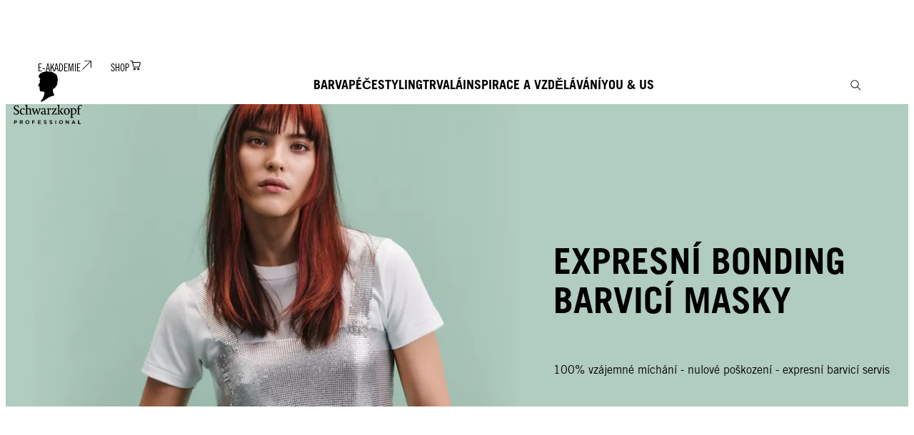

--- FILE ---
content_type: text/html;charset=utf-8
request_url: https://www.schwarzkopf-professional.com/cz/cs/barva/chroma-id.html
body_size: 60092
content:


<!DOCTYPE HTML>
<html lang="cs-CZ" dir="ltr">

<head>
    
    <script defer="defer" type="text/javascript" src="/.rum/@adobe/helix-rum-js@%5E2/dist/rum-standalone.js"></script>
<link href="https://dm.henkel-dam.com" rel="preconnect"/>
    <script>
        performance.mark('HTML head start');
    </script>
    <meta charset="UTF-8"/>
    
<link rel="icon" sizes="16x16" href="https://dm.henkel-dam.com/is/image/henkel/SKP-FAVICON-16x16?fmt=png-alpha&qlt=90&wid=16"/>
<link rel="apple-touch-icon" href="https://dm.henkel-dam.com/is/image/henkel/SKP-FAVICON-128x128?fmt=png-alpha&qlt=90&wid=128"/>
<link rel="apple-touch-icon" sizes="128x128" href="https://dm.henkel-dam.com/is/image/henkel/SKP-FAVICON-128x128?fmt=png-alpha&qlt=90&wid=128"/>
<link rel="apple-touch-icon" sizes="196x196" href="https://dm.henkel-dam.com/is/image/henkel/SKP-FAVICON-196x196?fmt=png-alpha&qlt=90&wid=196"/>
    <meta name="template" content="content-page"/>
    <meta name="viewport" content="width=device-width, initial-scale=1"/>
    
    
    

    
    
        <link rel="preload" as="image" fetchpriority="high" media="(max-width: 767px)" imagesrcset="https://dm.henkel-dam.com/is/image/henkel/SKP_M_SHB_CID_2024_Product-Range-1_2778x2089?wid=240&amp;fmt=webp&amp;qlt=80&amp;fit=hfit 240w, https://dm.henkel-dam.com/is/image/henkel/SKP_M_SHB_CID_2024_Product-Range-1_2778x2089?wid=480&amp;fmt=webp&amp;qlt=80&amp;fit=hfit 480w, https://dm.henkel-dam.com/is/image/henkel/SKP_M_SHB_CID_2024_Product-Range-1_2778x2089?wid=768&amp;fmt=webp&amp;qlt=80&amp;fit=hfit 768w, https://dm.henkel-dam.com/is/image/henkel/SKP_M_SHB_CID_2024_Product-Range-1_2778x2089?wid=1024&amp;fmt=webp&amp;qlt=80&amp;fit=hfit 1024w, https://dm.henkel-dam.com/is/image/henkel/SKP_M_SHB_CID_2024_Product-Range-1_2778x2089?wid=1280&amp;fmt=webp&amp;qlt=80&amp;fit=hfit 1280w, https://dm.henkel-dam.com/is/image/henkel/SKP_M_SHB_CID_2024_Product-Range-1_2778x2089?wid=1440&amp;fmt=webp&amp;qlt=80&amp;fit=hfit 1440w, https://dm.henkel-dam.com/is/image/henkel/SKP_M_SHB_CID_2024_Product-Range-1_2778x2089?wid=1680&amp;fmt=webp&amp;qlt=80&amp;fit=hfit 1680w" imagessizes="100vw"/>
        <link rel="preload" as="image" fetchpriority="high" media="(min-width: 768px)" imagesrcset="https://dm.henkel-dam.com/is/image/henkel/SKP_SHB_CID_2024_Product-Range-1_3840x1700?wid=240&amp;fmt=webp&amp;qlt=80&amp;fit=hfit 240w, https://dm.henkel-dam.com/is/image/henkel/SKP_SHB_CID_2024_Product-Range-1_3840x1700?wid=480&amp;fmt=webp&amp;qlt=80&amp;fit=hfit 480w, https://dm.henkel-dam.com/is/image/henkel/SKP_SHB_CID_2024_Product-Range-1_3840x1700?wid=768&amp;fmt=webp&amp;qlt=80&amp;fit=hfit 768w, https://dm.henkel-dam.com/is/image/henkel/SKP_SHB_CID_2024_Product-Range-1_3840x1700?wid=1024&amp;fmt=webp&amp;qlt=80&amp;fit=hfit 1024w, https://dm.henkel-dam.com/is/image/henkel/SKP_SHB_CID_2024_Product-Range-1_3840x1700?wid=1280&amp;fmt=webp&amp;qlt=80&amp;fit=hfit 1280w, https://dm.henkel-dam.com/is/image/henkel/SKP_SHB_CID_2024_Product-Range-1_3840x1700?wid=1440&amp;fmt=webp&amp;qlt=80&amp;fit=hfit 1440w, https://dm.henkel-dam.com/is/image/henkel/SKP_SHB_CID_2024_Product-Range-1_3840x1700?wid=1680&amp;fmt=webp&amp;qlt=80&amp;fit=hfit 1680w" imagessizes="50vw"/>
    

    

    
    
    <link rel="canonical" href="https://www.schwarzkopf-professional.com/cz/cs/barva/chroma-id.html/%7B%7Burl_key%7D%7D/%7B%7Bsku%7D%7D.html"/>
    

    <script type="application/ld+json" id="page-seo-jsonLD">
        [{"description":"","url":"","brand":{"@type":"Organization"},"parentOrganization":{"name":"Henkel","@type":"Organization"},"contactPoint":{"telephone":"","contactType":"","@type":"ContactPoint"},"sameAs":[""],"@context":"https://schema.org","@type":"Organization"},{"speakable":{"xpath":["/html/head/title","/html/head/meta[@name='description']/@content"],"@type":"SpeakableSpecification"},"@context":"https://schema.org","@id":"https://www.schwarzkopf-professional.com/cz/cs/barva/chroma-id.html/%7B%7Burl_key%7D%7D/%7B%7Bsku%7D%7D.html","@type":"WebPage"},{"description":"Objevte Chroma ID, náš první míchací a tónovací barvicí systém s nízkým závazkem pro maximální intenzitu barvy a nulové poškození. ","url":"https://www.schwarzkopf-professional.com/cz/cs/barva/chroma-id.html/%7B%7Burl_key%7D%7D/%7B%7Bsku%7D%7D.html","image":"https://dm.henkel-dam.com/is/image/henkel/SKP_4-3_CID_2024_Texture-Bottle_2240x1680","name":"CHROMA ID","@context":"https://schema.org","@id":"https://www.schwarzkopf-professional.com/cz/cs/barva/chroma-id.html/%7B%7Burl_key%7D%7D/%7B%7Bsku%7D%7D.html","@type":"Product"}]
    </script>
    

    
    

	



    
    
    

<script>
  window.raqnCIAM = window.raqnCIAM || {};
  window.raqnCIAM.isEnabled = false;
  window.raqnCIAM.isInit = window.raqnCIAM.isInit || false;
</script>






<script>
  window.heliuxGigyaService = window.heliuxGigyaService || {};
  window.heliuxGigyaService.isEnabled = true;
  window.heliuxGigyaService.isInit = window.heliuxGigyaService.isInit || false;
</script>






    
    



  


    
    <title id="pageTitle">Chroma ID | Schwarzkopf Professional</title>
    <meta id="pageKeywords" name="keywords" content="Integrated Bonding Technology,Barva vlasů,Chroma ID,Multi-colour,Colour Identity,barvicí servis s nízkým závazkem"/>
    <meta id="pageDescription" name="description" content="Objevte Chroma ID, náš první míchací a tónovací barvicí systém s nízkým závazkem pro maximální intenzitu barvy a nulové poškození. "/>

    


    
    <script type="text/template" data-components="OpenTelemetry" data-components-params-opentelemetry='{
                "config": {&#34;environment&#34;:&#34;&#34;,&#34;distributedTracingOrigins&#34;:[],&#34;logLevel&#34;:&#34;warn&#34;,&#34;transactionSampleRate&#34;:1.0,&#34;serverUrl&#34;:&#34;https://observability.raqn.io&#34;,&#34;active&#34;:true,&#34;serverUrlPrefix&#34;:&#34;&#34;,&#34;serviceName&#34;:&#34;www_schwarzkopf-professional_com_cz_rum&#34;,&#34;disableInstrumentations&#34;:[]},
                "data": {&#34;groupPages&#34;:false,&#34;pageType&#34;:&#34;product&#34;,&#34;pageName&#34;:&#34;chroma-id&#34;,&#34;enableUserContext&#34;:false}
            }'></script>
    
    
        <script src="/etc.clientlibs/heliux/clientlibs/publish/components/structure/rum/opentelemetry/v1/opentelemetry.lc-bb01dbb3faa024b6dc85528096253a55-lc.min.js" defer type="text/javascript"></script>

    




    
    
    
    
    
    
        <script type="text/javascript">(self.heliuxModules=self.heliuxModules||[]).push([[3076],{22453:()=>{!function(){"use strict";const e=e=>"connection"in navigator?e.indexOf(navigator.connection.effectiveType)>=0?"slow":"fast":"unknown",n=e=>null!==sessionStorage.getItem(e),o=e=>{try{return n(e)?JSON.parse(sessionStorage.getItem(e)):{}}catch(e){return 0}},t={settings:{lowRAM:4,lowCPU:4,slowConnectionTypes:["slow-2g","2g","3g"]},sessionStorageKey:"progressiveUserSettings"};window.progUX=s=>{const r={...t,...s},{sessionStorageKey:i}=r,c=o(i),a=n(i)?(n=>{const{slowConnectionTypes:o}=n;return{connectionSpeed:e(o)}})(r.settings):(n=>{const{lowRAM:o,lowCPU:t,slowConnectionTypes:s}=n;return{memoryLevel:(e=>{if(!("deviceMemory"in navigator))return"unknown";const n=navigator.deviceMemory;return n===e?"mid":n>e?"high":"low"})(o),cpuLevel:(e=>{if(!("hardwareConcurrency"in navigator))return"unknown";const n=navigator.hardwareConcurrency;return n===e?"mid":n>e?"high":"low"})(t),connectionSpeed:e(s),saveData:"connection"in navigator?navigator.connection.saveData:0,reducedMotion:window.matchMedia("(prefers-reduced-motion: reduce)").matches,doNotTrack:(()=>{const e="doNotTrack"in navigator,n="1"===navigator.doNotTrack;return e&&n})()}})(r.settings);((e,n)=>{((e,n)=>{try{sessionStorage.setItem(n,JSON.stringify(e))}catch(e){}})(e,n),function(e){const n=o(e),t=document.getElementsByTagName("html")[0];Object.entries(n).forEach(e=>{const[n,o]=e,s=`${n}-${o}`;t.classList.add(s)})}(n)})(Object.assign(c,a),i)}}()},26766:(e,n,o)=>{o(22453),window.progUX()}},e=>{e(e.s=26766)}]);</script>

    

    


    


    
    
    



    

    

    <script type="text/plain" class="optanon-category-C0004" src="//assets.adobedtm.com/6f3e7fc3f999/4b70e1e37465/launch-60fe2b27eaa1.min.js" async>
    </script>

    


    
    
        
    

    
    
    
    


<template class="adobeanalytics__base" data-components="AdobeAnalytics" data-components-params-AdobeAnalytics='{ "damDomains": "[dm.henkel-dam.com,datasheets.tdx.henkel.com]" ,
               "cookieCategoryIdsForTracking": "C0004",
               "itemsToTrackConfigs": {
                    "pageViewOnInitAnalyticsConfig": {
                         "trackingProperties": {&#34;_henkel&#34;:{&#34;page&#34;:{&#34;country&#34;:&#34;CZ&#34;,&#34;businessUnit&#34;:&#34;BP&#34;,&#34;subGroup&#34;:&#34;&#34;,&#34;publishDate&#34;:&#34;2025-12-22&#34;,&#34;language&#34;:&#34;cs&#34;,&#34;category&#34;:&#34;Brand&#34;,&#34;group&#34;:&#34;Colour&#34;}},&#34;web&#34;:{&#34;webPageDetails&#34;:{&#34;isHomePage&#34;:false,&#34;name&#34;:&#34;chroma-id&#34;,&#34;isErrorPage&#34;:false}},&#34;environment&#34;:{&#34;type&#34;:&#34;prod&#34;}},
                         "trackingParams": {
                              "includeIdentityEmailAddressHash": false,
                              "includeIdentifierTrackingInformation": false
                         }
                    }
               },
               "userConditionalBehavior": {}
          }'>
</template>


    
	    
    
        <script src="/etc.clientlibs/heliux/clientlibs/commons/tracking.lc-0032e0513cdc7711f4fa8c59bd0b1568-lc.min.js" defer type="text/javascript"></script>
<script src="/etc.clientlibs/heliux/clientlibs/publish/components/tracking/adobeanalytics/v1/adobeanalytics.lc-bf176617e81c45b9b9e8be94935c6d5d-lc.min.js" defer type="text/javascript"></script>

    

	    
	    
    
    







    

    <script type="text/plain" class="optanon-category-C0002">
        (function (w, d, s, l, i) {
            w[l] = w[l] || [];
            w[l].push(
                {'gtm.start': new Date().getTime(), event: 'gtm.js'});
            var f = d.getElementsByTagName(s)[0],
                j = d.createElement(s), dl = l != 'dataLayer' ? '&l=' + l : '';
            j.async = true;
            j.src =
                'https://www.googletagmanager.com/gtm.js?id=' + i + dl + '';
            f.parentNode.insertBefore(j, f);
        })(window, document, 'script', 'dataLayer', 'GTM\u002DTSKSHKT');
    </script>

    
    
    
    
    
        
    

    
    
    
    

    
    <template class="googleanalytics__base" data-components='GoogleAnalytics' data-components-params-GoogleAnalytics='{"cookieCategoryIdsForTracking": "C0002", "itemsToTrackConfigs": { "pageMetaOnInitAnalyticsConfig": { "trackingProperties": {&#34;page_category&#34;:&#34;Brand&#34;,&#34;page_group&#34;:&#34;Colour&#34;,&#34;page_subgroup&#34;:&#34;&#34;,&#34;website_brand&#34;:&#34;SKP&#34;,&#34;environment&#34;:&#34;prod&#34;,&#34;page_bu&#34;:&#34;HCB&#34;,&#34;page_url&#34;:&#34;https://www.schwarzkopf-professional.com/cz/cs/barva/chroma-id.html&#34;,&#34;language&#34;:&#34;cs&#34;,&#34;country&#34;:&#34;CZ&#34;} } }}'>
    </template>

    
    
	    
    
        <script src="/etc.clientlibs/heliux/clientlibs/publish/components/tracking/googleanalytics/v1/googleanalytics.lc-0dd3587e8168fc60f865e0e96af0f05c-lc.min.js" defer type="text/javascript"></script>

    

	    
	    
    
    

 




    
    <meta property="og:image" content="https://dm.henkel-dam.com/is/image/henkel/SKP_4-3_CID_2024_Texture-Bottle_2240x1680"/>
<meta property="og:type" content="product"/>
<meta property="og:image:alt" content="Chroma ID Bonding barvicí masky pro barvení v salonu a domácí použití s barevnými strukturami okolo"/>
<meta property="twitter:title" content="Chroma ID | Schwarzkopf Professional"/>
<meta property="twitter:card" content="product"/>
<meta property="twitter:image:alt" content="Chroma ID Bonding barvicí masky pro barvení v salonu a domácí použití s barevnými strukturami okolo"/>
<meta property="twitter:description" content="Objevte Chroma ID, náš první míchací a tónovací barvicí systém s nízkým závazkem pro maximální intenzitu barvy a nulové poškození. "/>
<meta property="og:title" content="Chroma ID | Schwarzkopf Professional"/>
<meta property="og:url" content="https://www.schwarzkopf-professional.com/cz/cs/barva/chroma-id.html"/>
<meta property="og:description" content="Objevte Chroma ID, náš první míchací a tónovací barvicí systém s nízkým závazkem pro maximální intenzitu barvy a nulové poškození. "/>
<meta property="twitter:image" content="https://dm.henkel-dam.com/is/image/henkel/SKP_4-3_CID_2024_Texture-Bottle_2240x1680"/>

    



  <style>
    body,raqn-theme {
  --global-color-default-main-color:#000000;
  --global-color-default-accent2:#ffffff;
  --global-color-default-accent1:#000000;
  --global-color-default-accent1-hover:#000000;
  --global-color-default-accent1-disabled:#dcdcdc;
  --global-color-default-accent2-text:#000000;
  --global-color-default-alt-color:#d1d1d1;
  --global-color-default-accent1-hover-text:#ffffff;
  --global-color-default-success-color:#787878;
  --global-color-default-accent2-disabled:#ffffff;
  --global-color-default-accent2-hover:#ffffff;
  --global-color-default-background:#ffffff;
  --global-color-default-accent2-disabled-text:#dcdcdc;
  --global-color-default-accent1-text:#ffffff;
  --global-color-default-error-color:#ae0000;
  --global-color-default-accent1-disabled-text:#ffffff;
  --global-color-default-accent2-hover-text:#000000;
  --global-color-primary-main-color:#000000;
  --global-color-primary-accent2:#eeeceb;
  --global-color-primary-accent1:#000000;
  --global-color-primary-accent1-hover:#000000;
  --global-color-primary-accent1-disabled:#dcdcdc;
  --global-color-primary-accent2-text:#000000;
  --global-color-primary-alt-color:#d1d1d1;
  --global-color-primary-accent1-hover-text:#ffffff;
  --global-color-primary-success-color:#787878;
  --global-color-primary-accent2-disabled:#eeeceb;
  --global-color-primary-accent2-hover:#eeeceb;
  --global-color-primary-background:#eeeceb;
  --global-color-primary-accent2-disabled-text:#dcdcdc;
  --global-color-primary-accent1-text:#ffffff;
  --global-color-primary-error-color:#ae0000;
  --global-color-primary-accent1-disabled-text:#ffffff;
  --global-color-primary-accent2-hover-text:#000000;
  --global-color-secondary-main-color:#ffffff;
  --global-color-secondary-accent2:#000000;
  --global-color-secondary-accent1:#ffffff;
  --global-color-secondary-accent1-hover:#ffffff;
  --global-color-secondary-accent1-disabled:#ffffff;
  --global-color-secondary-accent2-text:#ffffff;
  --global-color-secondary-alt-color:#d1d1d1;
  --global-color-secondary-accent1-hover-text:#000000;
  --global-color-secondary-success-color:#d4d4d4;
  --global-color-secondary-accent2-disabled:#000000;
  --global-color-secondary-accent2-hover:#000000;
  --global-color-secondary-background:#000000;
  --global-color-secondary-accent2-disabled-text:#dcdcdc;
  --global-color-secondary-accent1-text:#000000;
  --global-color-secondary-error-color:#ae0000;
  --global-color-secondary-accent1-disabled-text:#dcdcdc;
  --global-color-secondary-accent2-hover-text:#ffffff;
  --global-layout-header-height-mobile:70px;
  --global-layout-header-height-desktop:138px;
  --global-layout-default-grid-gutter:50px;
  --global-layout-default-row-gap:20px;
  --global-layout-default-row-gap-small:10px;
  --global-layout-default-grid-gutter-small:20px;
  --global-layout-default-margin:20px;
  --global-layout-default-grid-gutter-medium:20px;
  --global-layout-default-row-gap-medium:10px;
  --global-layout-big-margin:40px;
  --global-layout-big-margin-l:80px;
  --global-layout-small-margin:10px;
  --global-layout-negative-margin:-40px;
  --global-layout-content-max-width-xl:1630px;
  --global-layout-content-max-width-l:1279px;
  --global-layout-content-max-width-m:1023px;
  --global-layout-content-max-width-xxl:1630px;
  --global-fonts-body-custom-family-file-light:\2f content\2f dam\2fheliux\2f beauty\2fskp\2f fonts\2f fd01e71e-6e70-4e12-b470-560c965b72b5.woff;
  --global-fonts-body-device-family:Helvetica Neue, Helvetica, Arial, sans-serif;
  --global-fonts-body-custom-family-file-italic:\2f content\2f dam\2fheliux\2f beauty\2fskp\2f fonts\2f fd01e71e-6e70-4e12-b470-560c965b72b5.woff;
  --global-fonts-body-custom-family-file-regular:\2f content\2f dam\2fheliux\2f beauty\2fskp\2f fonts\2f fonts\2f fd01e71e-6e70-4e12-b470-560c965b72b5.woff;
  --global-fonts-body-custom-family:skpbody;
  --global-fonts-body-custom-family-file-bold:\2f content\2f dam\2fheliux\2f beauty\2fskp\2f fonts\2f b27d3ee2-b9fb-47e7-8eab-f22f15953932.woff;
  --global-fonts-body-custom-family-file-normal:\2f content\2f dam\2fheliux\2f beauty\2fskp\2f fonts\2f fd01e71e-6e70-4e12-b470-560c965b72b5.woff;
  --global-fonts-headings-custom-family-file-light:\2f content\2f dam\2fheliux\2f beauty\2fskp\2f fonts\2f ee3d290f-f853-4ff3-913e-7bae693a43ec.woff2;
  --global-fonts-headings-device-family:Helvetica Neue, Helvetica, Arial, sans-serif;
  --global-fonts-headings-custom-family-file-italic:\2f content\2f dam\2fheliux\2f beauty\2fskp\2f fonts\2f fd01e71e-6e70-4e12-b470-560c965b72b5.woff;
  --global-fonts-headings-custom-family-file-regular:\2f content\2f dam\2fheliux\2f beauty\2fskp\2f fonts\2f fd01e71e-6e70-4e12-b470-560c965b72b5.woff;
  --global-fonts-headings-custom-family:skpheadlines;
  --global-fonts-headings-custom-family-file-bold:\2f content\2f dam\2fheliux\2f beauty\2fskp\2f fonts\2f b27d3ee2-b9fb-47e7-8eab-f22f15953932.woff;
  --global-fonts-headings-custom-family-file-normal:\2f content\2f dam\2fheliux\2f beauty\2fskp\2f fonts\2f fd01e71e-6e70-4e12-b470-560c965b72b5.woff;
  --global-fonts-navigation-custom-family-file-light:\2f content\2f dam\2fheliux\2f beauty\2fskp\2f fonts\2fjana\2fJanna-LT-Regular.woff2;
  --global-fonts-navigation-device-family:Helvetica Neue, Helvetica, Arial, sans-serif;
  --global-fonts-navigation-custom-family-file-italic:\2f content\2f dam\2fheliux\2f beauty\2fskp\2f fonts\2fjana\2fJanna-LT-Regular.woff2;
  --global-fonts-navigation-custom-family-file-regular:\2f content\2f dam\2fheliux\2f beauty\2fskp\2f fonts\2fjana\2fJanna-LT-Regular.woff2;
  --global-fonts-navigation-custom-family:skpnavigation;
  --global-fonts-navigation-custom-family-file-bold:\2f content\2f dam\2fheliux\2f beauty\2fskp\2f fonts\2fjana\2fJanna-LT-Bold.woff2;
  --global-fonts-navigation-custom-family-file-normal:\2f content\2f dam\2fheliux\2f beauty\2fskp\2f fonts\2fjana\2fJanna-LT-Regular.woff2;
  --global-type-heading1-font-size-tablet:30px;
  --global-type-heading1-font-size-extra-large-desktop:60px;
  --global-type-heading1-font-size-desktop:40px;
  --global-type-heading1-font-weight:bold;
  --global-type-heading1-letter-spacing:0;
  --global-type-heading1-font-size-large-desktop:50px;
  --global-type-heading1-font-size-mobile:30px;
  --global-type-heading1-font-size:60px;
  --global-type-heading1-font-family:skpheadlines, Helvetica Neue, Helvetica, Arial, sans-serif;
  --global-type-heading1-line-height:1.1em;
  --global-type-heading2-font-size-tablet:25px;
  --global-type-heading2-font-size-extra-large-desktop:40px;
  --global-type-heading2-font-size-desktop:30px;
  --global-type-heading2-font-weight:bold;
  --global-type-heading2-letter-spacing:0;
  --global-type-heading2-font-size-large-desktop:40px;
  --global-type-heading2-font-size-mobile:25px;
  --global-type-heading2-font-size:40px;
  --global-type-heading2-font-family:skpheadlines, Helvetica Neue, Helvetica, Arial, sans-serif;
  --global-type-heading2-line-height:1.12em;
  --global-type-heading3-font-size-tablet:19px;
  --global-type-heading3-font-size-extra-large-desktop:35px;
  --global-type-heading3-font-size-desktop:30px;
  --global-type-heading3-font-weight:bold;
  --global-type-heading3-letter-spacing:0;
  --global-type-heading3-font-size-large-desktop:35px;
  --global-type-heading3-font-size-mobile:19px;
  --global-type-heading3-font-size:35px;
  --global-type-heading3-font-family:skpheadlines, Helvetica Neue, Helvetica, Arial, sans-serif;
  --global-type-heading3-line-height:1.58em;
  --global-type-heading4-font-size-tablet:15px;
  --global-type-heading4-font-size-extra-large-desktop:25px;
  --global-type-heading4-font-size-desktop:20px;
  --global-type-heading4-font-weight:bold;
  --global-type-heading4-letter-spacing:0;
  --global-type-heading4-font-size-large-desktop:25px;
  --global-type-heading4-font-size-mobile:15px;
  --global-type-heading4-font-size:25px;
  --global-type-heading4-font-family:skpheadlines, Helvetica Neue, Helvetica, Arial, sans-serif;
  --global-type-heading4-line-height:1.6em;
  --global-type-heading5-font-size-tablet:13px;
  --global-type-heading5-font-size-extra-large-desktop:19px;
  --global-type-heading5-font-size-desktop:15px;
  --global-type-heading5-font-weight:bold;
  --global-type-heading5-letter-spacing:0;
  --global-type-heading5-font-size-large-desktop:19px;
  --global-type-heading5-font-size-mobile:13px;
  --global-type-heading5-font-size:19px;
  --global-type-heading5-font-family:skpheadlines, Helvetica Neue, Helvetica, Arial, sans-serif;
  --global-type-heading5-line-height:1.62em;
  --global-type-heading6-font-size-tablet:11px;
  --global-type-heading6-font-size-extra-large-desktop:16px;
  --global-type-heading6-font-size-desktop:13px;
  --global-type-heading6-font-weight:bold;
  --global-type-heading6-letter-spacing:1;
  --global-type-heading6-font-size-large-desktop:16px;
  --global-type-heading6-font-size-mobile:11px;
  --global-type-heading6-font-size:16px;
  --global-type-heading6-font-family:skpheadlines, Helvetica Neue, Helvetica, Arial, sans-serif;
  --global-type-heading6-line-height:1.64em;
  --global-type-heading7-font-size-tablet:100px;
  --global-type-heading7-font-size-desktop:100px;
  --global-type-heading7-font-weight:normal;
  --global-type-heading7-letter-spacing:0px;
  --global-type-heading7-font-size-mobile:40px;
  --global-type-heading7-font-family:skpheadlines, Helvetica Neue, Helvetica, Arial, sans-serif;
  --global-type-heading7-line-height:1em;
  --global-type-linklist-font-size-tablet:13px;
  --global-type-linklist-font-size-desktop:17px;
  --global-type-linklist-font-weight:lighter;
  --global-type-linklist-letter-spacing:0;
  --global-type-linklist-font-size-mobile:13px;
  --global-type-linklist-font-size:17px;
  --global-type-linklist-font-family:skpheadlines, Helvetica Neue, Helvetica, Arial, sans-serif;
  --global-type-linklist-line-height:1.62em;
  --global-type-body-font-size-tablet:13px;
  --global-type-body-font-size-desktop:16px;
  --global-type-body-font-weight:normal;
  --global-type-body-letter-spacing:0px;
  --global-type-body-font-size-mobile:13px;
  --global-type-body-font-family:skpheadlines, Helvetica Neue, Helvetica, Arial, sans-serif;
  --global-type-body-line-height:1.62em;
  --global-type-label-font-size-tablet:14px;
  --global-type-label-font-size-desktop:16px;
  --global-type-label-font-weight:bold;
  --global-type-label-letter-spacing:0px;
  --global-type-label-font-size-mobile:14px;
  --global-type-label-font-family:body;
  --global-type-label-line-height:1.2em;
  --global-type-cta-font-size-tablet:15px;
  --global-type-cta-font-size-desktop:19px;
  --global-type-cta-font-weight:700;
  --global-type-cta-letter-spacing:1;
  --global-type-cta-font-size-mobile:15px;
  --global-type-cta-font-size:19px;
  --global-type-cta-font-family:skpheadlines, Helvetica Neue, Helvetica, Arial, sans-serif;
  --global-type-cta-line-height:1.73em;
  --global-type-caption-font-size-tablet:8px;
  --global-type-caption-font-size-desktop:10px;
  --global-type-caption-font-weight:normal;
  --global-type-caption-letter-spacing:0px;
  --global-type-caption-font-size-mobile:8px;
  --global-type-caption-font-family:skpheadlines, Helvetica Neue, Helvetica, Arial, sans-serif;
  --global-type-caption-line-height:1.5em;
  --global-type-navigation-font-size-tablet:24px;
  --global-type-navigation-font-size-desktop:18px;
  --global-type-navigation-font-weight:bold;
  --global-type-navigation-letter-spacing:0px;
  --global-type-navigation-font-size-mobile:24px;
  --global-type-navigation-font-size:18px;
  --global-type-navigation-font-family:skpheadlines, Helvetica Neue, Helvetica, Arial, sans-serif;
  --global-type-navigation-line-height:1.25em;
  --global-type-navigationLevel2-font-size-tablet:17px;
  --global-type-navigationLevel2-font-size-desktop:18px;
  --global-type-navigationLevel2-font-weight:bold;
  --global-type-navigationLevel2-letter-spacing:0px;
  --global-type-navigationLevel2-font-size-mobile:17px;
  --global-type-navigationLevel2-font-family:skpheadlines, Helvetica Neue, Helvetica, Arial, sans-serif;
  --global-type-navigationLevel2-line-height:1.67em;
  --global-type-navigationLevel3-font-size-tablet:17px;
  --global-type-navigationLevel3-font-size-desktop:16px;
  --global-type-navigationLevel3-font-weight:lighter;
  --global-type-navigationLevel3-letter-spacing:0px;
  --global-type-navigationLevel3-font-size-mobile:17px;
  --global-type-navigationLevel3-font-family:skpheadlines, Helvetica Neue, Helvetica, Arial, sans-serif;
  --global-type-navigationLevel3-line-height:1.53em;
  --global-type-meta-font-size-tablet:14px;
  --global-type-meta-font-size-desktop:14px;
  --global-type-meta-font-weight:lighter;
  --global-type-meta-letter-spacing:0px;
  --global-type-meta-font-size-mobile:14px;
  --global-type-meta-font-family:skpheadlines, Helvetica Neue, Helvetica, Arial, sans-serif;
  --global-type-meta-line-height:5em;
  --global-type-bulletedList-list-style-type:square;
}
@font-face {
  font-family: skpbody;
  font-style: normal;
  font-weight: 400;
  font-display: swap;
  src: url('/content/dam/heliux/beauty/skp/fonts/fd01e71e-6e70-4e12-b470-560c965b72b5.woff') format('woff2');
}
@font-face {
  font-family: skpbody;
  font-style: normal;
  font-weight: 700;
  font-display: swap;
  src: url('/content/dam/heliux/beauty/skp/fonts/b27d3ee2-b9fb-47e7-8eab-f22f15953932.woff') format('woff2');
}
@font-face {
  font-family: skpheadlines;
  font-style: normal;
  font-weight: 400;
  font-display: swap;
  src: url('/content/dam/heliux/beauty/skp/fonts/fd01e71e-6e70-4e12-b470-560c965b72b5.woff') format('woff2');
}
@font-face {
  font-family: skpheadlines;
  font-style: normal;
  font-weight: 700;
  font-display: swap;
  src: url('/content/dam/heliux/beauty/skp/fonts/b27d3ee2-b9fb-47e7-8eab-f22f15953932.woff') format('woff2');
}
@font-face {
  font-family: skpheadlines;
  font-style: normal;
  font-weight: 100;
  font-display: swap;
  src: url('/content/dam/heliux/beauty/skp/fonts/ee3d290f-f853-4ff3-913e-7bae693a43ec.woff2') format('woff2');
}
@font-face {
  font-family: skpnavigation;
  font-style: normal;
  font-weight: 400;
  font-display: swap;
  src: url('/content/dam/heliux/beauty/skp/fonts/jana/Janna-LT-Regular.woff2') format('woff2');
}
@font-face {
  font-family: skpnavigation;
  font-style: normal;
  font-weight: 700;
  font-display: swap;
  src: url('/content/dam/heliux/beauty/skp/fonts/jana/Janna-LT-Bold.woff2') format('woff2');
}

  </style>

  <style>
    
  </style>



    
        <link rel="stylesheet" href="/etc.clientlibs/heliux/clientlibs/publish/atomic/accessibility.lc-18b7fe24be78d93bdf103340ec4fe909-lc.min.css" type="text/css"><link rel="stylesheet" href="/etc.clientlibs/heliux/clientlibs/publish/atomic/type.lc-d5ce0f8248e74b180cadc9136af2a0a7-lc.min.css" type="text/css"><link rel="stylesheet" href="/etc.clientlibs/heliux/clientlibs/publish/atomic/visibility.lc-63edd126d4ed625bf19567343ff9cfeb-lc.min.css" type="text/css"><link rel="stylesheet" href="/etc.clientlibs/heliux/clientlibs/publish/atomic/grid.lc-3ba4a949d708821248b18cad4c653e30-lc.min.css" type="text/css"><link rel="stylesheet" href="/etc.clientlibs/heliux/clientlibs/publish/atomic/color.lc-e1b6d460eff90572bb4e6d274b965849-lc.min.css" type="text/css"><link rel="stylesheet" href="/etc.clientlibs/heliux/clientlibs/publish/components/content/animations/v1/animations.lc-d41d8cd98f00b204e9800998ecf8427e-lc.min.css" type="text/css"><link rel="stylesheet" href="/etc.clientlibs/heliux/clientlibs/publish.lc-7b423f798eb36cc2c4e206b6e9533558-lc.min.css" type="text/css">
    




    
        <link rel="stylesheet" href="/etc.clientlibs/heliux/clientlibs/publish/print.lc-d1697c04ed784abf1679ab80b69be408-lc.min.css" type="text/css" media="print">
    



















<style>
    heliux-inlinesection {
        display: flex;
    }

    heliux-banner {
        display: none;
    }
</style>


    
    
    

    

    
    
    

    
    
    
    <link rel="alternate" hreflang="fi-FI" href="https://www.schwarzkopf-professional.com/fi/fi/vari/chroma-id.html"/>
<link rel="alternate" hreflang="en-US" href="https://www.schwarzkopf-professional.com/us/en/color/chroma-id.html"/>
<link rel="alternate" hreflang="hr-HR" href="https://www.schwarzkopf-professional.com/hr/hr/boja/chroma-id.html"/>
<link rel="alternate" hreflang="en-CA" href="https://www.schwarzkopf-professional.com/ca/en/color/chroma-id.html"/>
<link rel="alternate" hreflang="lv-LV" href="https://www.schwarzkopf-professional.com/lv/lv/krasa/chroma-id.html"/>
<link rel="alternate" hreflang="en-IN" href="https://www.schwarzkopf-professional.com/in/en/colour/chroma-id.html"/>
<link rel="alternate" hreflang="en-AE" href="https://www.schwarzkopf-professional.com/ae/en/color/chroma-id.html"/>
<link rel="alternate" hreflang="en-ZA" href="https://www.schwarzkopf-professional.com/za/en/colour/chroma-id.html"/>
<link rel="alternate" hreflang="lt-LT" href="https://www.schwarzkopf-professional.com/lt/lt/plauku-dazymas/chroma-id.html"/>
<link rel="alternate" hreflang="ar-AE" href="https://www.schwarzkopf-professional.com/ae/ar/color/chroma-id.html"/>
<link rel="alternate" hreflang="nl-BE" href="https://www.schwarzkopf-professional.com/be/nl/kleur/chroma-id.html"/>
<link rel="alternate" hreflang="el-GR" href="https://www.schwarzkopf-professional.com/gr/el/colour/chroma-id.html"/>
<link rel="alternate" hreflang="de-AT" href="https://www.schwarzkopf-professional.com/at/de/farbe/chroma-id.html"/>
<link rel="alternate" hreflang="nl-NL" href="https://www.schwarzkopf-professional.com/nl/nl/kleur/chroma-id.html"/>
<link rel="alternate" hreflang="fr-CH" href="https://www.schwarzkopf-professional.com/ch/fr/produits-coloration/chroma-id.html"/>
<link rel="alternate" hreflang="es-US" href="https://www.schwarzkopf-professional.com/us/es/color/chroma-id.html"/>
<link rel="alternate" hreflang="en-AU" href="https://www.schwarzkopf-professional.com/au/en/colour/chroma-id.html"/>
<link rel="alternate" hreflang="he-IL" href="https://www.schwarzkopf-professional.com/il/he/colour/chroma-id.html"/>
<link rel="alternate" hreflang="cs-CZ" href="https://www.schwarzkopf-professional.com/cz/cs/barva/chroma-id.html"/>
<link rel="alternate" hreflang="de-CH" href="https://www.schwarzkopf-professional.com/ch/de/farbe/chroma-id.html"/>
<link rel="alternate" hreflang="hu-HU" href="https://www.schwarzkopf-professional.com/hu/hu/hajfestes/chroma-id.html"/>
<link rel="alternate" hreflang="de-DE" href="https://www.schwarzkopf-professional.com/de/de/farbe/chroma-id.html"/>
<link rel="alternate" hreflang="pt-BR" href="https://www.schwarzkopf-professional.com/br/pt/coloracao/chroma-id.html"/>
<link rel="alternate" hreflang="sk-SK" href="https://www.schwarzkopf-professional.com/sk/sk/farba/chroma-id.html"/>
<link rel="alternate" hreflang="es-ES" href="https://www.schwarzkopf-professional.com/es/es/color/chroma-id.html"/>
<link rel="alternate" hreflang="es-MX" href="https://www.schwarzkopf-professional.com/mx/es/color/chroma-id.html"/>
<link rel="alternate" hreflang="fr-CA" href="https://www.schwarzkopf-professional.com/ca/fr/couleur/chroma-id.html"/>
<link rel="alternate" hreflang="es-CO" href="https://www.schwarzkopf-professional.com/co/es/color/chroma-id.html"/>
<link rel="alternate" hreflang="it-IT" href="https://www.schwarzkopf-professional.com/it/it/colore/chroma-id.html"/>
<link rel="alternate" hreflang="pl-PL" href="https://www.schwarzkopf-professional.com/pl/pl/koloryzacja/chroma-id.html"/>
<link rel="alternate" hreflang="en-NZ" href="https://www.schwarzkopf-professional.com/nz/en/colour/chroma-id.html"/>
<link rel="alternate" hreflang="pt-PT" href="https://www.schwarzkopf-professional.com/pt/pt/coloracao/chroma-id.html"/>
<link rel="alternate" hreflang="es-AR" href="https://www.schwarzkopf-professional.com/ar/es/color/chroma-id.html"/>
<link rel="alternate" hreflang="fr-BE" href="https://www.schwarzkopf-professional.com/be/fr/coloration/chroma-id.html"/>
<link rel="alternate" hreflang="sv-SE" href="https://www.schwarzkopf-professional.com/se/sv/farg/chroma-id.html"/>
<link rel="alternate" hreflang="tr-TR" href="https://www.schwarzkopf-professional.com/tr/tr/renk/chroma-id.html"/>
<link rel="alternate" hreflang="fr-FR" href="https://www.schwarzkopf-professional.com/fr/fr/produits-coloration/chroma-id.html"/>
<link rel="alternate" hreflang="en-GB" href="https://www.schwarzkopf-professional.com/gb/en/colour/chroma-id.html"/>

    
    <script>
        performance.mark('HTML head end');
    </script>
</head>




<body class="page basicpage page-type-product" data-client-country="US">



<script>
    performance.mark('HTML body start');
</script>


    
    
    
    



    
<div class="cookiebanner">


    
    
        
    

    
    
    
    




    <div class="scriptinjector__base" data-components="ScriptInjector" data-components-params-scriptinjector='{
             "src": "https://cdn.cookielaw.org/scripttemplates/otSDKStub.js",
             "name": "onetrust",
             "postLoadCallback": "",
             "attributes": {"data-domain-script":"02aa5477-29e7-43e8-99a2-ea92b76223cf","charset":"UTF-8","data-language":"","data-document-language":"true"}
         }'>
    </div>


    <script type="text/javascript">
        var oneTrustBlockedStyles=document.createElement('style');
        oneTrustBlockedStyles.setAttribute('type','text/css');
        document.head.appendChild(oneTrustBlockedStyles);

        function OptanonWrapper() {
            window.dataLayer?.push({event:'OneTrustGroupsUpdated'});

            // When 'OneTrustGroupsUpdated' is called for the first time, 'window.OneTrust' is not initialised yet.
            // Therefor, we are calling another custom RAQN `RAQNOneTrustGroupsUpdated` event, to trigger some actions
            // on OneTrust changed callback
            window.dispatchEvent(new Event('RAQNOneTrustGroupsUpdated'));

            var activeGroups=OptanonActiveGroups.split(',').filter(function(n){return n;});
            oneTrustBlockedStyles.innerHTML=activeGroups.map(function(x){return activeGroups.map(function(y){return '.cookie-blocked-'+(x==y?x:x+"-"+y);}).join(',');}).join(',')+'{display:none}';
            document.body.setAttribute('data-wp-page-cookie',activeGroups.length>1?activeGroups.join(','):'not-accepted');
        }
    </script>



    
	    
    
        <script src="/etc.clientlibs/heliux/clientlibs/publish/components/content/scriptinjector/v1/scriptinjector.lc-ed358bd73e01a150f6b2d6d6a4439efd-lc.min.js" defer type="text/javascript"></script>

    

	    
	    
    
    
</div>
<div class="root responsivegrid">


<div class="aem-Grid aem-Grid--12 aem-Grid--default--12 ">
    
    <div class="experiencefragment aem-GridColumn aem-GridColumn--default--12"><div id="experiencefragment-4825bb645c" class="cmp-experiencefragment cmp-experiencefragment--header"><div class="xf-content-height">
 


<div class="aem-Grid aem-Grid--12 aem-Grid--default--12 ">
    
    <heliux-header class="header aem-GridColumn aem-GridColumn--default--12">


    
    
        <link rel="stylesheet" href="/etc.clientlibs/heliux/clientlibs/publish/components/structure/header/v1/header.lc-b945c4caedc8fbacf3b99b18050fe11f-lc.min.css" type="text/css">
    

    
    
    
    



<style class="customizations__css">@media all{.header .headerborder::after{border-color:rgba(0,0,0, 0.2);}}@media (max-width: 767px){.header .headerborder::after{margin:0 18px;}}@media (max-width: 767px){.header .headerborder .header__logo .icon__wrapper heliux-icon{--icon-size:40px;}}@media (min-width: 1024px){.header .headerborder::after{margin:0 32px;}}</style>


    
    
        <link rel="stylesheet" href="/etc.clientlibs/heliux/clientlibs/publish/components/structure/header/v1/header/mobile/layout2.lc-c1725c6740bc68e72e5ba70d07b5a73f-lc.min.css" type="text/css">
    

    
    
    
    



    
    
        <link rel="stylesheet" href="/etc.clientlibs/heliux/clientlibs/publish/components/structure/header/v1/header/tablet/layout2.lc-e0b9de9bd74fc8360240d31758de8ecf-lc.min.css" type="text/css">
    

    
    
    
    



    
    
        <link rel="stylesheet" href="/etc.clientlibs/heliux/clientlibs/publish/components/structure/header/v1/header/desktop/layout2.lc-06778b7d8f3b01181f1e6933af717a2f-lc.min.css" type="text/css">
    

    
    
    
    





    
    
    
        <link rel="stylesheet" href="/etc.clientlibs/heliux/clientlibs/publish/components/structure/header/v1/header/sticky.lc-1d7caaf5ab535e416a978a4940169b55-lc.min.css" type="text/css">
    

    
    
    
    



<a class="header__skipContent" href="#maincontent" target="_self">Skip to Content</a>







<div class="header__wrapper">
<header class="header__base container-max header__base--isSticky header__base--isStickyAtTop header__base--isTransparent headerborder" data-components="StickyHeader" data-components-params-StickyHeader="{&#34;mode&#34;:&#34;DesktopAndMobile&#34;,&#34;stickyDirection&#34;:&#34;UP&#34;}">
    <div class="header__container">
        <div class="header__logo">




    
    
    <div class="icon margin-block-start-big margin-block-end-negative">
    

    
    
    
        <link rel="stylesheet" href="/etc.clientlibs/heliux/clientlibs/publish/components/content/modal/v1/modal.lc-e0a2b5375dc05aafc35fff350f588c62-lc.min.css" type="text/css"><link rel="stylesheet" href="/etc.clientlibs/heliux/clientlibs/publish/components/content/icon/v1/icon.lc-a41baae390b37a3dd87f20fe5f5649c4-lc.min.css" type="text/css">
    

    
    
    
    


    
    

    

    <style>
		#icon-b89177076c {
			--icon-size-big:74px;
			--icon-size-medium:74px;
			--icon-size-small:42px;
		}
    </style>

    

    

    

    

    

    

    <div class="icon__wrapper icon__wrapper customizations__icon">
        <heliux-icon id="icon-b89177076c" class="icon__icon" data-components="CallToActionModalControl,CallToActionSetActiveLink" data-components-params-CallToActionModalControl='{"active":false,"autoCloseDelay":5,"visible":true,"autoCloseEnabled":false,"addToCart":false,"modal":false,"action":""}' data-customizationclass="customizations__icon" data-adobe-tracking-configs="{&#34;iconClickAnalyticsConfig&#34;:{&#34;isActive&#34;:true,&#34;trackingProperties&#34;:{&#34;_henkel&#34;:{&#34;component&#34;:{&#34;name&#34;:&#34;icon&#34;,&#34;internalPromoLink&#34;:&#34;undefined-undefined-undefined-undefined&#34;,&#34;componentInteraction&#34;:{&#34;value&#34;:1},&#34;displayText&#34;:&#34;&#34;,&#34;href&#34;:&#34;/content/heliux/beauty/skp/cz/cs.html&#34;}}}}}">
            <a href="/cz/cs.html" class="icon__link  icon__link--interactive" target="_self">

                <span class="icon__svgWrap icon__svgWrap--initial icon__svgWrap--initial-only"><svg viewBox="0 0 100.145 77.57"><use xlink:href="#iconSprite_skp_logo_svg"/></svg></span>
                

                
                
                
            </a>
            
        </heliux-icon>
    </div>


    
    

    
    
	    
    
        <script src="/etc.clientlibs/heliux/clientlibs/publish/components/content/modal/v1/modal.lc-b861c396a97cad5b12e5cd9c4fd9486a-lc.min.js" defer type="text/javascript"></script>
<script src="/etc.clientlibs/heliux/clientlibs/publish/components/content/calltoaction/v1/calltoaction/modalcontrol.lc-9db47443aac09178e97ac4a548423e51-lc.min.js" defer type="text/javascript"></script>
<script src="/etc.clientlibs/heliux/clientlibs/publish/components/content/calltoaction/v1/calltoaction/setactivelink.lc-bc32a641f076dca706eb3c66e8f17bdf-lc.min.js" defer type="text/javascript"></script>

    

	    
	    
    
    

</div>


</div>

        <div class="header__navigationWrapper">
            
    <div class="header__navigationContainer">
        <div class="header__navigation icon--medium" id="header__navigation">
            
            
            <heliux-nav-adjustable class="adjustablenavigation">


  
  

  <div style="display: none" data-components="Animations" data-components-params-animations='{"componentName": "adjustablenavigation", "name":"skpnavigation", "data":{"name":"skpnavigation","isDefault":false,"animations":[{"type":"transition","duration":400,"trigger":":hover","delay":0,"bounce":"false","wrapper":" heliux-navigation heliux-desktopnav .navigation__item--level-0","element":"::after","timing-function":"ease","inicial":{"height":"calc(100% - 3px)","width":"calc(100% - (var(--desktopnav-gutter) * 2))","margin-left":"var(--desktopnav-gutter)","border-bottom":"2px solid var(--scope-color-main-color)","transform":"scaleX(0)","pointer-events":"none","z-index":"1000"},"final":{"transform":"scaleX(1)"},"name":"Level1"},{"type":"transition","duration":400,"trigger":":hover","delay":0,"bounce":"false","wrapper":" heliux-navigation heliux-desktopnav .navigation__item-link","element":"::after","timing-function":"ease","inicial":{"border-bottom":"1px solid","transform-origin":"0 0","transform":"scaleX(0)","opacity":"0","border-color":"var(--scope-color-main-color)","width":"100%","height":"100%"},"final":{"transform":"scaleX(1)","opacity":"1"},"name":"SubLevels"},{"type":"state","duration":400,"trigger":"","delay":0,"bounce":"false","wrapper":" heliux-navigation heliux-mobilenav .navigation__content heliux-icon","element":"","timing-function":"ease","inicial":{"--icon-size":"16px","--icon-color":"rgba(0,0,0,0.5)"},"final":[],"name":"mobileicon"},{"type":"state","duration":400,"trigger":"","delay":0,"bounce":"false","wrapper":" heliux-navigation heliux-mobilenav .navigation__item--level-0 .navigation__item-content","element":"","timing-function":"ease","inicial":{"border-color":"rgba(0,0,0, 0.2)"},"final":[],"name":"border lv1"},{"type":"state","duration":400,"trigger":"","delay":0,"bounce":"false","wrapper":" heliux-navigation heliux-mobilenav .navigation__item--level-0 .navigation__list","element":"","timing-function":"ease","inicial":{"border-color":"rgba(0,0,0, 0.2)"},"final":[],"name":"border lv2"},{"type":"state","duration":400,"trigger":":hover","delay":0,"bounce":"false","wrapper":" heliux-navigation heliux-mobilenav .navigation__toogle heliux-icon","element":"","timing-function":"ease","inicial":{"--icon-color":"rgba(0,0,0,0.5)","--icon-size":"30px"},"final":[],"name":"burger"}],"resourceType":"heliux/components/structure/adjustablenavigation/v1/adjustablenavigation"}}'>
  </div>




<style class="customizations__css">@media all{.adjustablenavigation .adjustablenavigation_1625488793303 heliux-mobilenav .navigation__content heliux-icon{--icon-size:14px;}}</style>


    
    
        <link rel="stylesheet" href="/etc.clientlibs/heliux/clientlibs/publish/components/structure/navigation/v1/navigation.lc-7320253366f83abadce8a63644fee92d-lc.min.css" type="text/css"><link rel="stylesheet" href="/etc.clientlibs/heliux/clientlibs/publish/components/structure/adjustablenavigation/v1/adjustablenavigation.lc-22ab0cfdd69b01f969dd17cc0e009ec3-lc.min.css" type="text/css">
    

    
    
    
    







<heliux-navigation data-components="Navigation" data-components-params-Visibility='{
                       &quot;hideParent&quot;: false,
                       &quot;target&quot;: {
                        &quot;mobile&quot;:&quot;.navigation__group--level-0&quot;
                       }
                   }' data-components-params-Navigation='{
                    "mobileExperienceFragment": ""
                   }' class="adjustablenavigation_1625488793303">
    
  <button class="navigation__toogle" aria-expanded="false">
    <span class="a11y-visually-hidden">Mobile navigation</span>
    <span class="navigation__toogle-open">
      
  
  <heliux-icon class="icon__menu"><svg viewBox="0 0 24 24"><use xlink:href="#iconSprite_menu"/></svg></heliux-icon>

    </span>
    <span class="navigation__toogle-close">
      
  
  <heliux-icon class="icon__close"><svg viewBox="0 0 24 24"><use xlink:href="#iconSprite_close"/></svg></heliux-icon>

    </span>
  </button>

    
  <span class="navigation__returnIcon" hidden aria-hidden="true">
      

<heliux-icon class="icon__return"><svg viewBox="0 0 24 24"><use xlink:href="#iconSprite_return"/></svg></heliux-icon>

  </span>

    <div class="navigation__content navigation--adjustable">
        <nav id="adjustablenavigation-c62c3b03ef" class=" navigation__nav " tabindex="-1" role="navigation" itemscope itemtype="https://schema.org/SiteNavigationElement">
            
            <ul class=" navigation__group navigation__group--level-0">

                
                <li class="navigation__item navigation__item--level-0 navigation__item--has-children">
                    <div class="navigation__item-content">
                        
                        <button class="navigation__item-link
                                navigation__item-link--level-0 navigation__item-link--button navigation__submenu-trigger
                                " data-level="0" aria-label="BARVA " aria-expanded="false" aria-haspopup="true">
                            <span class="navigation__item-text navigation__item-text--lines">
                                
                                <span class="navigation__item-text-line navigation__item-text-line--1">BARVA</span>
                                
                            </span>
                            <span class="navigation__icon navigation__icon--right">
                                
  
  <heliux-icon class="icon__chevronRight"><svg viewBox="0 0 24 24"><use xlink:href="#iconSprite_chevron-right"/></svg></heliux-icon>

                            </span>
                            
                            
                        </button>
                        
                    </div>
                    <div class="navigation__group navigation__group--level-1 navigation__group--flyout ">
                        <section class="columncontrol container responsivegrid container-max">




    
    
        <link rel="stylesheet" href="/etc.clientlibs/heliux/clientlibs/publish/components/content/columncontrol/v1/columncontrol.lc-70c43250398f663fddac7e8001aa8fbf-lc.min.css" type="text/css">
    

    
    
    
    

<style type="text/css">
  #columncontrol-8e38d1cbd0 {
    --scope-grid-template-columns:minmax(0,1fr) minmax(0,1fr) minmax(0,1fr) minmax(0,1fr) ;
    --scope-grid-template-columns-mobile:minmax(0,1fr) ;
  }
</style>


    
    
    <style type="text/css">
      #columncontrol-8e38d1cbd0 {
          --scope-grid-area: 3 / 11
      }
    </style>


    
    
    <style type="text/css">
      #columncontrol-8e38d1cbd0 {
          --scope-grid-area-mobile: 1 / 11
      }
    </style>


<div class="heliux-grid__wrapper customizations__columncontrol" id="columncontrol-8e38d1cbd0">
  <heliux-grid class="product__columncontrol">
    
      <div class="columncontrol__wrapper  ">
        
          
            
            
              <heliux-nav-linklist class="navigationlinklist linklist">








    
    
        <link rel="stylesheet" href="/etc.clientlibs/heliux/clientlibs/publish/components/content/accordion/v1/accordion.lc-bd27b3fe705b912ffa4b53de3b694eae-lc.min.css" type="text/css"><link rel="stylesheet" href="/etc.clientlibs/heliux/clientlibs/publish/components/content/linklist/v1/linklist.lc-71c4cd0a756f762424956a1220100401-lc.min.css" type="text/css"><link rel="stylesheet" href="/etc.clientlibs/heliux/clientlibs/publish/components/structure/adjustablenavigation/v1/adjustablenavigation/navigationlinklist.lc-adc3c3ed9d01c7283ddbac83683293c8-lc.min.css" type="text/css">
    

    
    
    
    




    
    <ul class="navigation__group navigation__group--level-1-adjustable navigation__group--link-icon-after customizations__navigationlinklist">
        <li class="navigation__item navigation__item--level-1-adjustable navigation__item--has-children">

            <div class="navigation__item-content">
                <button data-image-id="image-2da278ca-2351-32e0-be52-fbf84341a846" class="navigation__item-staticLink navigation__item-link navigation__item-link--level-1 navigation__item-link--button navigation__submenu-trigger" data-level="1" aria-label="Naše barvicí značky" aria-expanded="false" aria-haspopup="true">
                    
                    <span class="navigation__item-text">
                            <span class="navigation__item-text-line navigation__item-text-line--1">Naše barvicí značky</span>
                            
                    </span>
                    <span class="navigation__icon navigation__icon--expand">
                        
  
  <heliux-icon class="icon__openExpand"><svg viewBox="0 0 24 24"><use xlink:href="#iconSprite_open-expand"/></svg></heliux-icon>

                    </span>
                    <span class="navigation__icon navigation__icon--collapse">
                        
  
  <heliux-icon class="icon__closeCollapse"><svg viewBox="0 0 24 24"><use xlink:href="#iconSprite_close-collapse"/></svg></heliux-icon>

                    </span>
                </button>
                
            </div>

            <ul class="navigation__group navigation__group--level-2">
                <li class="navigation__item navigation__item--level-2">
                    <div class="navigation__item-content">
                        <a class="navigation__item-staticLink navigation__item-link navigation__item-link--level-2" data-image-id="image-a43fb079-a96d-3f1a-a678-c2b4d410c1dd" itemprop="url" href="/cz/cs/barva.html" target="_self">
                            
                            <span class="navigation__item-text">
                                <span class="navigation__item-text-line navigation__item-text-line--1" itemprop="name">Přehled</span>
                                
                            </span>
                        </a>
                    </div>
                </li>
<li class="navigation__item navigation__item--level-2">
                    <div class="navigation__item-content">
                        <a class="navigation__item-staticLink navigation__item-link navigation__item-link--level-2" data-image-id="image-ca027207-c2f6-3dd5-b618-b550d978c619" itemprop="url" href="/cz/cs/barva/igora.html" target="_self">
                            
                            <span class="navigation__item-text">
                                <span class="navigation__item-text-line navigation__item-text-line--1" itemprop="name">IGORA</span>
                                
                            </span>
                        </a>
                    </div>
                </li>
<li class="navigation__item navigation__item--level-2">
                    <div class="navigation__item-content">
                        <a class="navigation__item-staticLink navigation__item-link navigation__item-link--level-2" data-image-id="image-d5d27a74-f787-3b88-a2c1-9e6365f1ece4" itemprop="url" href="/cz/cs/barva/blondme-barva.html" target="_self">
                            
                            <span class="navigation__item-text">
                                <span class="navigation__item-text-line navigation__item-text-line--1" itemprop="name">BLONDME barva</span>
                                
                            </span>
                        </a>
                    </div>
                </li>
<li class="navigation__item navigation__item--level-2">
                    <div class="navigation__item-content">
                        <a class="navigation__item-staticLink navigation__item-link navigation__item-link--level-2" data-image-id="image-100c5459-e84a-3f59-bfcd-e465d5855750" itemprop="url" href="/cz/cs/barva/tbh-true-beautiful-honest.html" target="_self">
                            
                            <span class="navigation__item-text">
                                <span class="navigation__item-text-line navigation__item-text-line--1" itemprop="name">tbh – true beautiful honest</span>
                                
                            </span>
                        </a>
                    </div>
                </li>
<li class="navigation__item navigation__item--level-2">
                    <div class="navigation__item-content">
                        <a class="navigation__item-staticLink navigation__item-link navigation__item-link--level-2" data-image-id="image-784969e6-ce3c-39f9-9865-2958113eceff" itemprop="url" href="/cz/cs/barva/chroma-id.html" target="_self">
                            
                            <span class="navigation__item-text">
                                <span class="navigation__item-text-line navigation__item-text-line--1" itemprop="name">Chroma ID</span>
                                
                            </span>
                        </a>
                    </div>
                </li>
<li class="navigation__item navigation__item--level-2">
                    <div class="navigation__item-content">
                        <a class="navigation__item-staticLink navigation__item-link navigation__item-link--level-2" data-image-id="image-2ba2d4bd-3ffe-3b4b-b0b2-93c343bdc4d7" itemprop="url" href="/cz/cs/barva/fibreplex-no1-bond-booster.html" target="_self">
                            
                            <span class="navigation__item-text">
                                <span class="navigation__item-text-line navigation__item-text-line--1" itemprop="name">FIBREPLEX</span>
                                
                            </span>
                        </a>
                    </div>
                </li>

            </ul>
        </li>
    </ul>



    



    
	    
    
        <script src="/etc.clientlibs/heliux/clientlibs/publish/components/content/accordion/v1/accordion.lc-23fdf6b0f3094486207a2e4726bc367f-lc.min.js" defer type="text/javascript"></script>
<script src="/etc.clientlibs/heliux/clientlibs/publish/components/content/linklist/v1/linklist.lc-2b30547966c3feffd78abf33f6d2ccdc-lc.min.js" defer type="text/javascript"></script>
<script src="/etc.clientlibs/heliux/clientlibs/publish/components/content/user/visibilityconditionalbehavior/v1/visibilityconditionalbehavior.lc-6086fcafdfa8d4c3852c1e5b42e071e7-lc.min.js" defer type="text/javascript"></script>
<script src="/etc.clientlibs/heliux/clientlibs/publish/components/structure/navigation/v1/navigation.lc-acf5bdb30d7d4660bc065923a43756d1-lc.min.js" defer type="text/javascript"></script>

    

	    
	    
    
    

</heliux-nav-linklist>

            
          
        
      </div>
    
      <div class="columncontrol__wrapper  ">
        
          
            
            
              <heliux-nav-linklist class="navigationlinklist linklist">











    
    <ul class="navigation__group navigation__group--level-1-adjustable navigation__group--link-icon-after customizations__navigationlinklist">
        <li class="navigation__item navigation__item--level-1-adjustable navigation__item--has-children">

            <div class="navigation__item-content">
                <button data-image-id="image-9fe49bc5-d864-31c7-8950-a125337b9813" class="navigation__item-staticLink navigation__item-link navigation__item-link--level-1 navigation__item-link--button navigation__submenu-trigger" data-level="1" aria-label="Nejnovější inovace" aria-expanded="false" aria-haspopup="true">
                    
                    <span class="navigation__item-text">
                            <span class="navigation__item-text-line navigation__item-text-line--1">Nejnovější inovace</span>
                            
                    </span>
                    <span class="navigation__icon navigation__icon--expand">
                        
  
  <heliux-icon class="icon__openExpand"><svg viewBox="0 0 24 24"><use xlink:href="#iconSprite_open-expand"/></svg></heliux-icon>

                    </span>
                    <span class="navigation__icon navigation__icon--collapse">
                        
  
  <heliux-icon class="icon__closeCollapse"><svg viewBox="0 0 24 24"><use xlink:href="#iconSprite_close-collapse"/></svg></heliux-icon>

                    </span>
                </button>
                
            </div>

            <ul class="navigation__group navigation__group--level-2">
                <li class="navigation__item navigation__item--level-2">
                    <div class="navigation__item-content">
                        <a class="navigation__item-staticLink navigation__item-link navigation__item-link--level-2" data-image-id="image-c5d9a70c-b46b-38ab-ab46-87b64f69ff2a" itemprop="url" href="/cz/cs/barva/igora/vibrance.html" target="_self">
                            
                            <span class="navigation__item-text">
                                <span class="navigation__item-text-line navigation__item-text-line--1" itemprop="name">Pastelové tonery IGORA VIBRANCE</span>
                                
                            </span>
                        </a>
                    </div>
                </li>
<li class="navigation__item navigation__item--level-2">
                    <div class="navigation__item-content">
                        <a class="navigation__item-staticLink navigation__item-link navigation__item-link--level-2" data-image-id="image-8eddf2cf-56e6-37bb-821f-e0099c38b969" itemprop="url" href="/cz/cs/barva/chroma-id.html" target="_self">
                            
                            <span class="navigation__item-text">
                                <span class="navigation__item-text-line navigation__item-text-line--1" itemprop="name">Chroma ID</span>
                                
                            </span>
                        </a>
                    </div>
                </li>
<li class="navigation__item navigation__item--level-2">
                    <div class="navigation__item-content">
                        <a class="navigation__item-staticLink navigation__item-link navigation__item-link--level-2" data-image-id="image-2c53d21e-ef61-37bf-bead-f2be53594e55" itemprop="url" href="/cz/cs/barva/igora/zero-amm-services.html" target="_self">
                            
                            <span class="navigation__item-text">
                                <span class="navigation__item-text-line navigation__item-text-line--1" itemprop="name"> IGORA ZERO AMM</span>
                                
                            </span>
                        </a>
                    </div>
                </li>
<li class="navigation__item navigation__item--level-2">
                    <div class="navigation__item-content">
                        <a class="navigation__item-staticLink navigation__item-link navigation__item-link--level-2" data-image-id="image-f08440bb-edd8-3cbf-8550-a64faa4fcec0" itemprop="url" href="/cz/cs/barva/blondme-barva.html" target="_self">
                            
                            <span class="navigation__item-text">
                                <span class="navigation__item-text-line navigation__item-text-line--1" itemprop="name">BLONDME barva</span>
                                
                            </span>
                        </a>
                    </div>
                </li>
<li class="navigation__item navigation__item--level-2">
                    <div class="navigation__item-content">
                        <a class="navigation__item-staticLink navigation__item-link navigation__item-link--level-2" data-image-id="image-95e7fedf-99fa-38bc-851d-a289b558d0ad" itemprop="url" href="/cz/cs/barva/colour-enablers.html" target="_self">
                            
                            <span class="navigation__item-text">
                                <span class="navigation__item-text-line navigation__item-text-line--1" itemprop="name">Colour Enablers</span>
                                
                            </span>
                        </a>
                    </div>
                </li>

            </ul>
        </li>
    </ul>



    



</heliux-nav-linklist>

            
          
        
      </div>
    
      <div class="columncontrol__wrapper  ">
        
          
            
            
              <heliux-nav-linklist class="navigationlinklist linklist">











    
    <ul class="navigation__group navigation__group--level-1-adjustable navigation__group--link-icon-after customizations__navigationlinklist">
        <li class="navigation__item navigation__item--level-1-adjustable navigation__item--has-children">

            <div class="navigation__item-content">
                <button data-image-id="image-903c5d3f-373a-3457-a412-c95b7c1599bb" class="navigation__item-staticLink navigation__item-link navigation__item-link--level-1 navigation__item-link--button navigation__submenu-trigger" data-level="1" aria-label="Naši ambasadoři" aria-expanded="false" aria-haspopup="true">
                    
                    <span class="navigation__item-text">
                            <span class="navigation__item-text-line navigation__item-text-line--1">Naši ambasadoři</span>
                            
                    </span>
                    <span class="navigation__icon navigation__icon--expand">
                        
  
  <heliux-icon class="icon__openExpand"><svg viewBox="0 0 24 24"><use xlink:href="#iconSprite_open-expand"/></svg></heliux-icon>

                    </span>
                    <span class="navigation__icon navigation__icon--collapse">
                        
  
  <heliux-icon class="icon__closeCollapse"><svg viewBox="0 0 24 24"><use xlink:href="#iconSprite_close-collapse"/></svg></heliux-icon>

                    </span>
                </button>
                
            </div>

            <ul class="navigation__group navigation__group--level-2">
                <li class="navigation__item navigation__item--level-2">
                    <div class="navigation__item-content">
                        <a class="navigation__item-staticLink navigation__item-link navigation__item-link--level-2" data-image-id="image-bc01f8b5-4773-3013-8095-6e70224d5e34" itemprop="url" href="/cz/cs/ambasadori.html#lesley" target="_self">
                            
                            <span class="navigation__item-text">
                                <span class="navigation__item-text-line navigation__item-text-line--1" itemprop="name">Lesley Jennison</span>
                                
                            </span>
                        </a>
                    </div>
                </li>
<li class="navigation__item navigation__item--level-2">
                    <div class="navigation__item-content">
                        <a class="navigation__item-staticLink navigation__item-link navigation__item-link--level-2" data-image-id="image-580c02ea-4fb2-3f5c-ad27-a3c2249babfe" itemprop="url" href="/cz/cs/ambasadori.html#arjan" target="_self">
                            
                            <span class="navigation__item-text">
                                <span class="navigation__item-text-line navigation__item-text-line--1" itemprop="name">Arjan Bevers</span>
                                
                            </span>
                        </a>
                    </div>
                </li>
<li class="navigation__item navigation__item--level-2">
                    <div class="navigation__item-content">
                        <a class="navigation__item-staticLink navigation__item-link navigation__item-link--level-2" data-image-id="image-7a5273b0-19a6-30d3-b998-2701f9ee284e" itemprop="url" href="/cz/cs/ambasadori.html" target="_self">
                            
                            <span class="navigation__item-text">
                                <span class="navigation__item-text-line navigation__item-text-line--1" itemprop="name">Zobrazit vše</span>
                                
                            </span>
                        </a>
                    </div>
                </li>

            </ul>
        </li>
    </ul>



    



</heliux-nav-linklist>

            
          
        
      </div>
    
      <div class="columncontrol__wrapper  ">
        
          
            
            
          
        
      </div>
    
    
    

  </heliux-grid>
</div>


    
	    
    
        
    

	    
	    
    
    

</section>

                    </div>
                </li>
<li class="navigation__item navigation__item--level-0 navigation__item--has-children">
                    <div class="navigation__item-content">
                        
                        <button class="navigation__item-link
                                navigation__item-link--level-0 navigation__item-link--button navigation__submenu-trigger
                                " data-level="0" aria-label="PÉČE " aria-expanded="false" aria-haspopup="true">
                            <span class="navigation__item-text navigation__item-text--lines">
                                
                                <span class="navigation__item-text-line navigation__item-text-line--1">PÉČE</span>
                                
                            </span>
                            <span class="navigation__icon navigation__icon--right">
                                
  
  <heliux-icon class="icon__chevronRight"><svg viewBox="0 0 24 24"><use xlink:href="#iconSprite_chevron-right"/></svg></heliux-icon>

                            </span>
                            
                            
                        </button>
                        
                    </div>
                    <div class="navigation__group navigation__group--level-1 navigation__group--flyout ">
                        <section class="columncontrol container responsivegrid container-max">




<style type="text/css">
  #columncontrol-6e9b58395f {
    --scope-grid-template-columns:minmax(0,1fr) minmax(0,1fr) minmax(0,1fr) minmax(0,1fr) ;
    --scope-grid-template-columns-mobile:minmax(0,1fr) ;
  }
</style>


    
    
    <style type="text/css">
      #columncontrol-6e9b58395f {
          --scope-grid-area: 3 / 11
      }
    </style>


    
    
    <style type="text/css">
      #columncontrol-6e9b58395f {
          --scope-grid-area-mobile: 1 / 11
      }
    </style>


<div class="heliux-grid__wrapper customizations__columncontrol" id="columncontrol-6e9b58395f">
  <heliux-grid class="product__columncontrol">
    
      <div class="columncontrol__wrapper  ">
        
          
            
            
              <heliux-nav-linklist class="navigationlinklist linklist">











    
    <ul class="navigation__group navigation__group--level-1-adjustable navigation__group--link-icon-after customizations__navigationlinklist">
        <li class="navigation__item navigation__item--level-1-adjustable navigation__item--has-children">

            <div class="navigation__item-content">
                <button data-image-id="image-b1a4c1ac-c302-3b2b-b644-e68466a566da" class="navigation__item-staticLink navigation__item-link navigation__item-link--level-1 navigation__item-link--button navigation__submenu-trigger" data-level="1" aria-label="Naše pečující značky" aria-expanded="false" aria-haspopup="true">
                    
                    <span class="navigation__item-text">
                            <span class="navigation__item-text-line navigation__item-text-line--1">Naše pečující značky</span>
                            
                    </span>
                    <span class="navigation__icon navigation__icon--expand">
                        
  
  <heliux-icon class="icon__openExpand"><svg viewBox="0 0 24 24"><use xlink:href="#iconSprite_open-expand"/></svg></heliux-icon>

                    </span>
                    <span class="navigation__icon navigation__icon--collapse">
                        
  
  <heliux-icon class="icon__closeCollapse"><svg viewBox="0 0 24 24"><use xlink:href="#iconSprite_close-collapse"/></svg></heliux-icon>

                    </span>
                </button>
                
            </div>

            <ul class="navigation__group navigation__group--level-2">
                <li class="navigation__item navigation__item--level-2">
                    <div class="navigation__item-content">
                        <a class="navigation__item-staticLink navigation__item-link navigation__item-link--level-2" data-image-id="image-fbc023c2-7a2f-33f7-8fd1-d4bc26dd9297" itemprop="url" href="/cz/cs/pece.html" target="_self">
                            
                            <span class="navigation__item-text">
                                <span class="navigation__item-text-line navigation__item-text-line--1" itemprop="name">Přehled</span>
                                
                            </span>
                        </a>
                    </div>
                </li>
<li class="navigation__item navigation__item--level-2">
                    <div class="navigation__item-content">
                        <a class="navigation__item-staticLink navigation__item-link navigation__item-link--level-2" data-image-id="image-8a4c5b73-269d-30f7-a8b3-dc20a91f737b" itemprop="url" href="/cz/cs/pece/bonacure.html" target="_self">
                            
                            <span class="navigation__item-text">
                                <span class="navigation__item-text-line navigation__item-text-line--1" itemprop="name">Bonacure</span>
                                
                            </span>
                        </a>
                    </div>
                </li>
<li class="navigation__item navigation__item--level-2">
                    <div class="navigation__item-content">
                        <a class="navigation__item-staticLink navigation__item-link navigation__item-link--level-2" data-image-id="image-0d4a671a-ba23-3be1-91b2-f126f32bfac4" itemprop="url" href="/cz/cs/pece/fibre-clinix.html" target="_self">
                            
                            <span class="navigation__item-text">
                                <span class="navigation__item-text-line navigation__item-text-line--1" itemprop="name">FIBRE CLINIX</span>
                                
                            </span>
                        </a>
                    </div>
                </li>
<li class="navigation__item navigation__item--level-2">
                    <div class="navigation__item-content">
                        <a class="navigation__item-staticLink navigation__item-link navigation__item-link--level-2" data-image-id="image-35c371de-9397-32f0-82e2-f95b848aa07b" itemprop="url" href="/cz/cs/pece/scalp-clinix.html" target="_self">
                            
                            <span class="navigation__item-text">
                                <span class="navigation__item-text-line navigation__item-text-line--1" itemprop="name">Scalp Clinix</span>
                                
                            </span>
                        </a>
                    </div>
                </li>
<li class="navigation__item navigation__item--level-2">
                    <div class="navigation__item-content">
                        <a class="navigation__item-staticLink navigation__item-link navigation__item-link--level-2" data-image-id="image-499fa74a-ecc1-3334-b409-c52ad4fcdacf" itemprop="url" href="/cz/cs/pece/oil-ultime.html" target="_self">
                            
                            <span class="navigation__item-text">
                                <span class="navigation__item-text-line navigation__item-text-line--1" itemprop="name">Oil Ultime</span>
                                
                            </span>
                        </a>
                    </div>
                </li>
<li class="navigation__item navigation__item--level-2">
                    <div class="navigation__item-content">
                        <a class="navigation__item-staticLink navigation__item-link navigation__item-link--level-2" data-image-id="image-da66584c-d9e9-36a0-8d85-63b5ab20daa6" itemprop="url" href="/cz/cs/pece/blondme-pece.html" target="_self">
                            
                            <span class="navigation__item-text">
                                <span class="navigation__item-text-line navigation__item-text-line--1" itemprop="name">BLONDME péče</span>
                                
                            </span>
                        </a>
                    </div>
                </li>

            </ul>
        </li>
    </ul>



    



</heliux-nav-linklist>

            
          
        
      </div>
    
      <div class="columncontrol__wrapper  ">
        
          
            
            
              <heliux-nav-linklist class="navigationlinklist linklist">











    
    <ul class="navigation__group navigation__group--level-1-adjustable navigation__group--link-icon-after customizations__navigationlinklist">
        <li class="navigation__item navigation__item--level-1-adjustable navigation__item--has-children">

            <div class="navigation__item-content">
                <button data-image-id="image-9fe49bc5-d864-31c7-8950-a125337b9813" class="navigation__item-staticLink navigation__item-link navigation__item-link--level-1 navigation__item-link--button navigation__submenu-trigger" data-level="1" aria-label="Nejnovější inovace" aria-expanded="false" aria-haspopup="true">
                    
                    <span class="navigation__item-text">
                            <span class="navigation__item-text-line navigation__item-text-line--1">Nejnovější inovace</span>
                            
                    </span>
                    <span class="navigation__icon navigation__icon--expand">
                        
  
  <heliux-icon class="icon__openExpand"><svg viewBox="0 0 24 24"><use xlink:href="#iconSprite_open-expand"/></svg></heliux-icon>

                    </span>
                    <span class="navigation__icon navigation__icon--collapse">
                        
  
  <heliux-icon class="icon__closeCollapse"><svg viewBox="0 0 24 24"><use xlink:href="#iconSprite_close-collapse"/></svg></heliux-icon>

                    </span>
                </button>
                
            </div>

            <ul class="navigation__group navigation__group--level-2">
                <li class="navigation__item navigation__item--level-2">
                    <div class="navigation__item-content">
                        <a class="navigation__item-staticLink navigation__item-link navigation__item-link--level-2" data-image-id="image-5e9605f9-cb05-35f8-a901-1ecf911ea544" itemprop="url" href="/cz/cs/pece/bonacure/moisture-kick.html" target="_self">
                            
                            <span class="navigation__item-text">
                                <span class="navigation__item-text-line navigation__item-text-line--1" itemprop="name">Bonacure Moisture Kick</span>
                                
                            </span>
                        </a>
                    </div>
                </li>
<li class="navigation__item navigation__item--level-2">
                    <div class="navigation__item-content">
                        <a class="navigation__item-staticLink navigation__item-link navigation__item-link--level-2" data-image-id="image-8993866a-c7c2-3963-8f27-bc91efd8c2d8" itemprop="url" href="/cz/cs/pece/bonacure/treatments-sealed-ends.html" target="_self">
                            
                            <span class="navigation__item-text">
                                <span class="navigation__item-text-line navigation__item-text-line--1" itemprop="name">Kúry Bonacure &amp; Sealed Ends+</span>
                                
                            </span>
                        </a>
                    </div>
                </li>
<li class="navigation__item navigation__item--level-2">
                    <div class="navigation__item-content">
                        <a class="navigation__item-staticLink navigation__item-link navigation__item-link--level-2" data-image-id="image-d57b5f17-4686-3e88-8869-4522cc41bec9" itemprop="url" href="/cz/cs/pece/blondme-pece.html" target="_self">
                            
                            <span class="navigation__item-text">
                                <span class="navigation__item-text-line navigation__item-text-line--1" itemprop="name">BLONDME péče</span>
                                
                            </span>
                        </a>
                    </div>
                </li>
<li class="navigation__item navigation__item--level-2">
                    <div class="navigation__item-content">
                        <a class="navigation__item-staticLink navigation__item-link navigation__item-link--level-2" data-image-id="image-b70e0d8f-87e5-3af6-9cf2-f9c79c454372" itemprop="url" href="/cz/cs/pece/fibre-clinix.html" target="_self">
                            
                            <span class="navigation__item-text">
                                <span class="navigation__item-text-line navigation__item-text-line--1" itemprop="name">FIBRE CLINIX</span>
                                
                            </span>
                        </a>
                    </div>
                </li>
<li class="navigation__item navigation__item--level-2">
                    <div class="navigation__item-content">
                        <a class="navigation__item-staticLink navigation__item-link navigation__item-link--level-2" data-image-id="image-db8fcc43-61e4-3840-8b68-49c29e948b03" itemprop="url" href="/cz/cs/pece/bonacure/scalp-care.html" target="_self">
                            
                            <span class="navigation__item-text">
                                <span class="navigation__item-text-line navigation__item-text-line--1" itemprop="name">Scalp Care</span>
                                
                            </span>
                        </a>
                    </div>
                </li>

            </ul>
        </li>
    </ul>



    



</heliux-nav-linklist>

            
          
        
      </div>
    
      <div class="columncontrol__wrapper  ">
        
          
            
            
              <heliux-nav-linklist class="navigationlinklist linklist">











    
    <ul class="navigation__group navigation__group--level-1-adjustable navigation__group--link-icon-after customizations__navigationlinklist">
        <li class="navigation__item navigation__item--level-1-adjustable navigation__item--has-children">

            <div class="navigation__item-content">
                <button data-image-id="image-903c5d3f-373a-3457-a412-c95b7c1599bb" class="navigation__item-staticLink navigation__item-link navigation__item-link--level-1 navigation__item-link--button navigation__submenu-trigger" data-level="1" aria-label="Naši ambasadoři" aria-expanded="false" aria-haspopup="true">
                    
                    <span class="navigation__item-text">
                            <span class="navigation__item-text-line navigation__item-text-line--1">Naši ambasadoři</span>
                            
                    </span>
                    <span class="navigation__icon navigation__icon--expand">
                        
  
  <heliux-icon class="icon__openExpand"><svg viewBox="0 0 24 24"><use xlink:href="#iconSprite_open-expand"/></svg></heliux-icon>

                    </span>
                    <span class="navigation__icon navigation__icon--collapse">
                        
  
  <heliux-icon class="icon__closeCollapse"><svg viewBox="0 0 24 24"><use xlink:href="#iconSprite_close-collapse"/></svg></heliux-icon>

                    </span>
                </button>
                
            </div>

            <ul class="navigation__group navigation__group--level-2">
                <li class="navigation__item navigation__item--level-2">
                    <div class="navigation__item-content">
                        <a class="navigation__item-staticLink navigation__item-link navigation__item-link--level-2" data-image-id="image-3cf62bc3-cf0f-333d-8a8f-c4108533fb0e" itemprop="url" href="/cz/cs/ambasadori.html#lisa" target="_self">
                            
                            <span class="navigation__item-text">
                                <span class="navigation__item-text-line navigation__item-text-line--1" itemprop="name">Lisa Farrall</span>
                                
                            </span>
                        </a>
                    </div>
                </li>
<li class="navigation__item navigation__item--level-2">
                    <div class="navigation__item-content">
                        <a class="navigation__item-staticLink navigation__item-link navigation__item-link--level-2" data-image-id="image-6511d216-06cb-3d8a-903a-623cfa88800a" itemprop="url" href="/cz/cs/ambasadori.html" target="_self">
                            
                            <span class="navigation__item-text">
                                <span class="navigation__item-text-line navigation__item-text-line--1" itemprop="name">Zobrazit vše</span>
                                
                            </span>
                        </a>
                    </div>
                </li>

            </ul>
        </li>
    </ul>



    



</heliux-nav-linklist>

            
          
        
      </div>
    
      <div class="columncontrol__wrapper  ">
        
          
            
            
          
        
      </div>
    
    
    

  </heliux-grid>
</div>


</section>

                    </div>
                </li>
<li class="navigation__item navigation__item--level-0 navigation__item--has-children">
                    <div class="navigation__item-content">
                        
                        <button class="navigation__item-link
                                navigation__item-link--level-0 navigation__item-link--button navigation__submenu-trigger
                                " data-level="0" aria-label="STYLING " aria-expanded="false" aria-haspopup="true">
                            <span class="navigation__item-text navigation__item-text--lines">
                                
                                <span class="navigation__item-text-line navigation__item-text-line--1">STYLING</span>
                                
                            </span>
                            <span class="navigation__icon navigation__icon--right">
                                
  
  <heliux-icon class="icon__chevronRight"><svg viewBox="0 0 24 24"><use xlink:href="#iconSprite_chevron-right"/></svg></heliux-icon>

                            </span>
                            
                            
                        </button>
                        
                    </div>
                    <div class="navigation__group navigation__group--level-1 navigation__group--flyout ">
                        <section class="columncontrol container responsivegrid container-max">




<style type="text/css">
  #columncontrol-e8cbef664f {
    --scope-grid-template-columns:minmax(0,1fr) minmax(0,1fr) minmax(0,1fr) minmax(0,1fr) ;
    --scope-grid-template-columns-mobile:minmax(0,1fr) ;
  }
</style>


    
    
    <style type="text/css">
      #columncontrol-e8cbef664f {
          --scope-grid-area: 3 / 11
      }
    </style>


    
    
    <style type="text/css">
      #columncontrol-e8cbef664f {
          --scope-grid-area-mobile: 1 / 11
      }
    </style>


<div class="heliux-grid__wrapper customizations__columncontrol" id="columncontrol-e8cbef664f">
  <heliux-grid class="product__columncontrol">
    
      <div class="columncontrol__wrapper  ">
        
          
            
            
              <heliux-nav-linklist class="navigationlinklist linklist">











    
    <ul class="navigation__group navigation__group--level-1-adjustable navigation__group--link-icon-after customizations__navigationlinklist">
        <li class="navigation__item navigation__item--level-1-adjustable navigation__item--has-children">

            <div class="navigation__item-content">
                <button data-image-id="image-72e06559-7028-3052-8214-43daefee7ab7" class="navigation__item-staticLink navigation__item-link navigation__item-link--level-1 navigation__item-link--button navigation__submenu-trigger" data-level="1" aria-label="Naše stylingové značky" aria-expanded="false" aria-haspopup="true">
                    
                    <span class="navigation__item-text">
                            <span class="navigation__item-text-line navigation__item-text-line--1">Naše stylingové značky</span>
                            
                    </span>
                    <span class="navigation__icon navigation__icon--expand">
                        
  
  <heliux-icon class="icon__openExpand"><svg viewBox="0 0 24 24"><use xlink:href="#iconSprite_open-expand"/></svg></heliux-icon>

                    </span>
                    <span class="navigation__icon navigation__icon--collapse">
                        
  
  <heliux-icon class="icon__closeCollapse"><svg viewBox="0 0 24 24"><use xlink:href="#iconSprite_close-collapse"/></svg></heliux-icon>

                    </span>
                </button>
                
            </div>

            <ul class="navigation__group navigation__group--level-2">
                <li class="navigation__item navigation__item--level-2">
                    <div class="navigation__item-content">
                        <a class="navigation__item-staticLink navigation__item-link navigation__item-link--level-2" data-image-id="image-4f4a2021-58f5-38fa-a681-77bc2e5062b0" itemprop="url" href="/cz/cs/styling.html" target="_self">
                            
                            <span class="navigation__item-text">
                                <span class="navigation__item-text-line navigation__item-text-line--1" itemprop="name">Přehled</span>
                                
                            </span>
                        </a>
                    </div>
                </li>
<li class="navigation__item navigation__item--level-2">
                    <div class="navigation__item-content">
                        <a class="navigation__item-staticLink navigation__item-link navigation__item-link--level-2" data-image-id="image-ffd87c7b-b1a7-3c84-b625-b5fe0fa56f68" itemprop="url" href="/cz/cs/styling/osis.html" target="_self">
                            
                            <span class="navigation__item-text">
                                <span class="navigation__item-text-line navigation__item-text-line--1" itemprop="name">OSiS</span>
                                
                            </span>
                        </a>
                    </div>
                </li>
<li class="navigation__item navigation__item--level-2">
                    <div class="navigation__item-content">
                        <a class="navigation__item-staticLink navigation__item-link navigation__item-link--level-2" data-image-id="image-42f9a135-a6d3-321f-9579-986f96e76f19" itemprop="url" href="/cz/cs/styling/session-label.html" target="_self">
                            
                            <span class="navigation__item-text">
                                <span class="navigation__item-text-line navigation__item-text-line--1" itemprop="name">SESSION LABEL</span>
                                
                            </span>
                        </a>
                    </div>
                </li>
<li class="navigation__item navigation__item--level-2">
                    <div class="navigation__item-content">
                        <a class="navigation__item-staticLink navigation__item-link navigation__item-link--level-2" data-image-id="image-69bad1ae-44bb-3224-8164-61f441d0a0a9" itemprop="url" href="/cz/cs/styling/silhouette.html" target="_self">
                            
                            <span class="navigation__item-text">
                                <span class="navigation__item-text-line navigation__item-text-line--1" itemprop="name">Silhouette</span>
                                
                            </span>
                        </a>
                    </div>
                </li>

            </ul>
        </li>
    </ul>



    



</heliux-nav-linklist>

            
          
        
      </div>
    
      <div class="columncontrol__wrapper  ">
        
          
            
            
              <heliux-nav-linklist class="navigationlinklist linklist">











    
    <ul class="navigation__group navigation__group--level-1-adjustable navigation__group--link-icon-after customizations__navigationlinklist">
        <li class="navigation__item navigation__item--level-1-adjustable navigation__item--has-children">

            <div class="navigation__item-content">
                <button data-image-id="image-9fe49bc5-d864-31c7-8950-a125337b9813" class="navigation__item-staticLink navigation__item-link navigation__item-link--level-1 navigation__item-link--button navigation__submenu-trigger" data-level="1" aria-label="Nejnovější inovace" aria-expanded="false" aria-haspopup="true">
                    
                    <span class="navigation__item-text">
                            <span class="navigation__item-text-line navigation__item-text-line--1">Nejnovější inovace</span>
                            
                    </span>
                    <span class="navigation__icon navigation__icon--expand">
                        
  
  <heliux-icon class="icon__openExpand"><svg viewBox="0 0 24 24"><use xlink:href="#iconSprite_open-expand"/></svg></heliux-icon>

                    </span>
                    <span class="navigation__icon navigation__icon--collapse">
                        
  
  <heliux-icon class="icon__closeCollapse"><svg viewBox="0 0 24 24"><use xlink:href="#iconSprite_close-collapse"/></svg></heliux-icon>

                    </span>
                </button>
                
            </div>

            <ul class="navigation__group navigation__group--level-2">
                <li class="navigation__item navigation__item--level-2">
                    <div class="navigation__item-content">
                        <a class="navigation__item-staticLink navigation__item-link navigation__item-link--level-2" data-image-id="image-257c2a6a-820a-3956-9294-bc5e0cc81fbb" itemprop="url" href="/cz/cs/styling/session-label.html#the-jelly" target="_self">
                            
                            <span class="navigation__item-text">
                                <span class="navigation__item-text-line navigation__item-text-line--1" itemprop="name">SESSION LABEL The Jelly</span>
                                
                            </span>
                        </a>
                    </div>
                </li>
<li class="navigation__item navigation__item--level-2">
                    <div class="navigation__item-content">
                        <a class="navigation__item-staticLink navigation__item-link navigation__item-link--level-2" data-image-id="image-41504f71-e36b-3950-9015-1abe88649c7c" itemprop="url" href="/cz/cs/styling/session-label.html#the-coat" target="_self">
                            
                            <span class="navigation__item-text">
                                <span class="navigation__item-text-line navigation__item-text-line--1" itemprop="name">SESSION LABEL The Coat</span>
                                
                            </span>
                        </a>
                    </div>
                </li>
<li class="navigation__item navigation__item--level-2">
                    <div class="navigation__item-content">
                        <a class="navigation__item-staticLink navigation__item-link navigation__item-link--level-2" data-image-id="image-d885bf34-8cd6-392c-a839-64dea982f8fe" itemprop="url" href="/cz/cs/styling/osis.html" target="_self">
                            
                            <span class="navigation__item-text">
                                <span class="navigation__item-text-line navigation__item-text-line--1" itemprop="name">OSiS</span>
                                
                            </span>
                        </a>
                    </div>
                </li>

            </ul>
        </li>
    </ul>



    



</heliux-nav-linklist>

            
          
        
      </div>
    
      <div class="columncontrol__wrapper  ">
        
          
            
            
              <heliux-nav-linklist class="navigationlinklist linklist">











    
    <ul class="navigation__group navigation__group--level-1-adjustable navigation__group--link-icon-after customizations__navigationlinklist">
        <li class="navigation__item navigation__item--level-1-adjustable navigation__item--has-children">

            <div class="navigation__item-content">
                <button data-image-id="image-903c5d3f-373a-3457-a412-c95b7c1599bb" class="navigation__item-staticLink navigation__item-link navigation__item-link--level-1 navigation__item-link--button navigation__submenu-trigger" data-level="1" aria-label="Naši ambasadoři" aria-expanded="false" aria-haspopup="true">
                    
                    <span class="navigation__item-text">
                            <span class="navigation__item-text-line navigation__item-text-line--1">Naši ambasadoři</span>
                            
                    </span>
                    <span class="navigation__icon navigation__icon--expand">
                        
  
  <heliux-icon class="icon__openExpand"><svg viewBox="0 0 24 24"><use xlink:href="#iconSprite_open-expand"/></svg></heliux-icon>

                    </span>
                    <span class="navigation__icon navigation__icon--collapse">
                        
  
  <heliux-icon class="icon__closeCollapse"><svg viewBox="0 0 24 24"><use xlink:href="#iconSprite_close-collapse"/></svg></heliux-icon>

                    </span>
                </button>
                
            </div>

            <ul class="navigation__group navigation__group--level-2">
                <li class="navigation__item navigation__item--level-2">
                    <div class="navigation__item-content">
                        <a class="navigation__item-staticLink navigation__item-link navigation__item-link--level-2" data-image-id="image-ceb7409b-0ef1-3a1f-b673-027cd831c59a" itemprop="url" href="/cz/cs/ambasadori.html#tyler" target="_self">
                            
                            <span class="navigation__item-text">
                                <span class="navigation__item-text-line navigation__item-text-line--1" itemprop="name">Tyler Johnston</span>
                                
                            </span>
                        </a>
                    </div>
                </li>
<li class="navigation__item navigation__item--level-2">
                    <div class="navigation__item-content">
                        <a class="navigation__item-staticLink navigation__item-link navigation__item-link--level-2" data-image-id="image-aa17cc83-3670-3d1a-9d7c-f69d14666308" itemprop="url" href="/cz/cs/ambasadori.html#nick" target="_self">
                            
                            <span class="navigation__item-text">
                                <span class="navigation__item-text-line navigation__item-text-line--1" itemprop="name">Nick Irwin</span>
                                
                            </span>
                        </a>
                    </div>
                </li>
<li class="navigation__item navigation__item--level-2">
                    <div class="navigation__item-content">
                        <a class="navigation__item-staticLink navigation__item-link navigation__item-link--level-2" data-image-id="image-04e29777-1972-33b3-b591-a37012a343b8" itemprop="url" href="/cz/cs/ambasadori.html" target="_self">
                            
                            <span class="navigation__item-text">
                                <span class="navigation__item-text-line navigation__item-text-line--1" itemprop="name">Zobrazit vše</span>
                                
                            </span>
                        </a>
                    </div>
                </li>

            </ul>
        </li>
    </ul>



    



</heliux-nav-linklist>

            
          
        
      </div>
    
      <div class="columncontrol__wrapper  ">
        
          
            
            
          
        
      </div>
    
    
    

  </heliux-grid>
</div>


</section>

                    </div>
                </li>
<li class="navigation__item navigation__item--level-0 navigation__item--has-children">
                    <div class="navigation__item-content">
                        
                        <button class="navigation__item-link
                                navigation__item-link--level-0 navigation__item-link--button navigation__submenu-trigger
                                " data-level="0" aria-label="TRVALÁ " aria-expanded="false" aria-haspopup="true">
                            <span class="navigation__item-text navigation__item-text--lines">
                                
                                <span class="navigation__item-text-line navigation__item-text-line--1">TRVALÁ</span>
                                
                            </span>
                            <span class="navigation__icon navigation__icon--right">
                                
  
  <heliux-icon class="icon__chevronRight"><svg viewBox="0 0 24 24"><use xlink:href="#iconSprite_chevron-right"/></svg></heliux-icon>

                            </span>
                            
                            
                        </button>
                        
                    </div>
                    <div class="navigation__group navigation__group--level-1 navigation__group--flyout ">
                        <section class="columncontrol container responsivegrid container-max">




<style type="text/css">
  #columncontrol-a2ef9547f8 {
    --scope-grid-template-columns:minmax(0,1fr) minmax(0,1fr) minmax(0,1fr) minmax(0,1fr) ;
    --scope-grid-template-columns-mobile:minmax(0,1fr) ;
  }
</style>


    
    
    <style type="text/css">
      #columncontrol-a2ef9547f8 {
          --scope-grid-area: 3 / 11
      }
    </style>


    
    
    <style type="text/css">
      #columncontrol-a2ef9547f8 {
          --scope-grid-area-mobile: 1 / 11
      }
    </style>


<div class="heliux-grid__wrapper customizations__columncontrol" id="columncontrol-a2ef9547f8">
  <heliux-grid class="product__columncontrol">
    
      <div class="columncontrol__wrapper  ">
        
          
            
            
              <heliux-nav-linklist class="navigationlinklist linklist">











    
    <ul class="navigation__group navigation__group--level-1-adjustable navigation__group--link-icon-after customizations__navigationlinklist">
        <li class="navigation__item navigation__item--level-1-adjustable navigation__item--has-children">

            <div class="navigation__item-content">
                <button data-image-id="image-2c59a78c-bca1-3315-a535-226e7a68efa6" class="navigation__item-staticLink navigation__item-link navigation__item-link--level-1 navigation__item-link--button navigation__submenu-trigger" data-level="1" aria-label="Naše trvalící značky" aria-expanded="false" aria-haspopup="true">
                    
                    <span class="navigation__item-text">
                            <span class="navigation__item-text-line navigation__item-text-line--1">Naše trvalící značky</span>
                            
                    </span>
                    <span class="navigation__icon navigation__icon--expand">
                        
  
  <heliux-icon class="icon__openExpand"><svg viewBox="0 0 24 24"><use xlink:href="#iconSprite_open-expand"/></svg></heliux-icon>

                    </span>
                    <span class="navigation__icon navigation__icon--collapse">
                        
  
  <heliux-icon class="icon__closeCollapse"><svg viewBox="0 0 24 24"><use xlink:href="#iconSprite_close-collapse"/></svg></heliux-icon>

                    </span>
                </button>
                
            </div>

            <ul class="navigation__group navigation__group--level-2">
                <li class="navigation__item navigation__item--level-2">
                    <div class="navigation__item-content">
                        <a class="navigation__item-staticLink navigation__item-link navigation__item-link--level-2" data-image-id="image-348be601-7e90-32a7-b5b6-d36af0ac5110" itemprop="url" href="/cz/cs/trvala.html" target="_self">
                            
                            <span class="navigation__item-text">
                                <span class="navigation__item-text-line navigation__item-text-line--1" itemprop="name">Přehled</span>
                                
                            </span>
                        </a>
                    </div>
                </li>
<li class="navigation__item navigation__item--level-2">
                    <div class="navigation__item-content">
                        <a class="navigation__item-staticLink navigation__item-link navigation__item-link--level-2" data-image-id="image-c0ba9fcb-2217-3931-abff-369f8563dea5" itemprop="url" href="/cz/cs/trvala/natural-styling.html" target="_self">
                            
                            <span class="navigation__item-text">
                                <span class="navigation__item-text-line navigation__item-text-line--1" itemprop="name">Natural Styling</span>
                                
                            </span>
                        </a>
                    </div>
                </li>
<li class="navigation__item navigation__item--level-2">
                    <div class="navigation__item-content">
                        <a class="navigation__item-staticLink navigation__item-link navigation__item-link--level-2" data-image-id="image-36929ac3-4c37-362c-8df8-6fa37205e7f1" itemprop="url" href="/cz/cs/trvala/strait-therapy.html" target="_self">
                            
                            <span class="navigation__item-text">
                                <span class="navigation__item-text-line navigation__item-text-line--1" itemprop="name">Strait Therapy</span>
                                
                            </span>
                        </a>
                    </div>
                </li>
<li class="navigation__item navigation__item--level-2">
                    <div class="navigation__item-content">
                        <a class="navigation__item-staticLink navigation__item-link navigation__item-link--level-2" data-image-id="image-434a415e-d1ae-3de7-85dd-4650ecb84ae3" itemprop="url" href="/cz/cs/trvala/strait-styling.html" target="_self">
                            
                            <span class="navigation__item-text">
                                <span class="navigation__item-text-line navigation__item-text-line--1" itemprop="name">Strait Styling Glatt</span>
                                
                            </span>
                        </a>
                    </div>
                </li>

            </ul>
        </li>
    </ul>



    



</heliux-nav-linklist>

            
          
        
      </div>
    
      <div class="columncontrol__wrapper  ">
        
          
            
            
          
        
      </div>
    
      <div class="columncontrol__wrapper  ">
        
          
            
            
          
        
      </div>
    
      <div class="columncontrol__wrapper  ">
        
          
            
            
          
        
      </div>
    
    
    

  </heliux-grid>
</div>


</section>

                    </div>
                </li>
<li class="navigation__item navigation__item--level-0 navigation__item--has-children">
                    <div class="navigation__item-content">
                        
                        <button class="navigation__item-link
                                navigation__item-link--level-0 navigation__item-link--button navigation__submenu-trigger
                                " data-level="0" aria-label="INSPIRACE A VZDĚLÁVÁNÍ " aria-expanded="false" aria-haspopup="true">
                            <span class="navigation__item-text navigation__item-text--lines">
                                
                                <span class="navigation__item-text-line navigation__item-text-line--1">INSPIRACE A VZDĚLÁVÁNÍ</span>
                                
                            </span>
                            <span class="navigation__icon navigation__icon--right">
                                
  
  <heliux-icon class="icon__chevronRight"><svg viewBox="0 0 24 24"><use xlink:href="#iconSprite_chevron-right"/></svg></heliux-icon>

                            </span>
                            
                            
                        </button>
                        
                    </div>
                    <div class="navigation__group navigation__group--level-1 navigation__group--flyout ">
                        <section class="columncontrol container responsivegrid container-max">




<style type="text/css">
  #columncontrol-d60cced4f4 {
    --scope-grid-template-columns:minmax(0,1fr) minmax(0,1fr) minmax(0,1fr) minmax(0,1fr) ;
    --scope-grid-template-columns-mobile:minmax(0,1fr) ;
  }
</style>


    
    
    <style type="text/css">
      #columncontrol-d60cced4f4 {
          --scope-grid-area: 3 / 11
      }
    </style>


    
    
    <style type="text/css">
      #columncontrol-d60cced4f4 {
          --scope-grid-area-mobile: 1 / 11
      }
    </style>


<div class="heliux-grid__wrapper customizations__columncontrol" id="columncontrol-d60cced4f4">
  <heliux-grid class="product__columncontrol">
    
      <div class="columncontrol__wrapper  ">
        
          
            
            
              <heliux-nav-linklist class="navigationlinklist linklist">











    
    <ul class="navigation__group navigation__group--level-1-adjustable navigation__group--link-icon-after customizations__navigationlinklist">
        <li class="navigation__item navigation__item--level-1-adjustable navigation__item--has-children">

            <div class="navigation__item-content">
                <button data-image-id="image-fe7a6df6-d009-37a3-acac-7be5720a3b5c" class="navigation__item-staticLink navigation__item-link navigation__item-link--level-1 navigation__item-link--button navigation__submenu-trigger" data-level="1" aria-label="Inspirace" aria-expanded="false" aria-haspopup="true">
                    
                    <span class="navigation__item-text">
                            <span class="navigation__item-text-line navigation__item-text-line--1">Inspirace</span>
                            
                    </span>
                    <span class="navigation__icon navigation__icon--expand">
                        
  
  <heliux-icon class="icon__openExpand"><svg viewBox="0 0 24 24"><use xlink:href="#iconSprite_open-expand"/></svg></heliux-icon>

                    </span>
                    <span class="navigation__icon navigation__icon--collapse">
                        
  
  <heliux-icon class="icon__closeCollapse"><svg viewBox="0 0 24 24"><use xlink:href="#iconSprite_close-collapse"/></svg></heliux-icon>

                    </span>
                </button>
                
            </div>

            <ul class="navigation__group navigation__group--level-2">
                <li class="navigation__item navigation__item--level-2">
                    <div class="navigation__item-content">
                        <a class="navigation__item-staticLink navigation__item-link navigation__item-link--level-2" data-image-id="image-f1fadbd6-774f-3f4c-977f-b9a689f2287c" itemprop="url" href="/cz/cs/inspirace-a-vzdelavani/hair-by-schwarzkopfpro.html" target="_self">
                            
                            <span class="navigation__item-text">
                                <span class="navigation__item-text-line navigation__item-text-line--1" itemprop="name">HAIR BY SCHWARZKOPFPRO 2025</span>
                                
                            </span>
                        </a>
                    </div>
                </li>
<li class="navigation__item navigation__item--level-2">
                    <div class="navigation__item-content">
                        <a class="navigation__item-staticLink navigation__item-link navigation__item-link--level-2" data-image-id="image-f993e5e3-ff60-3d49-bef4-3f4d81c18789" itemprop="url" href="/cz/cs/inspirace-a-vzdelavani/lived-in-blonde.html" target="_self">
                            
                            <span class="navigation__item-text">
                                <span class="navigation__item-text-line navigation__item-text-line--1" itemprop="name">LIVED-IN BLONDE</span>
                                
                            </span>
                        </a>
                    </div>
                </li>
<li class="navigation__item navigation__item--level-2">
                    <div class="navigation__item-content">
                        <a class="navigation__item-staticLink navigation__item-link navigation__item-link--level-2" data-image-id="image-52ff96d0-cca0-314b-b211-13ecce3d548e" itemprop="url" href="/cz/cs/inspirace-a-vzdelavani/1-2024-collection.html" target="_self">
                            
                            <span class="navigation__item-text">
                                <span class="navigation__item-text-line navigation__item-text-line--1" itemprop="name">Essential Looks 1:2024</span>
                                
                            </span>
                        </a>
                    </div>
                </li>

            </ul>
        </li>
    </ul>



    



</heliux-nav-linklist>

            
          
        
      </div>
    
      <div class="columncontrol__wrapper  ">
        
          
            
            
              <heliux-nav-linklist class="navigationlinklist linklist">



  
  

  <div style="display: none" data-components="Animations" data-components-params-animations='{"componentName": "navigationlinklist", "name":"navigationlinklist1632496404025", "data":{"name":"navigationlinklist1632496404025","isDefault":false,"animations":[{"type":"animation","duration":400,"trigger":":hover","delay":0,"bounce":"false","wrapper":" .navigation__group.navigation__group--level-2 .navigation__item","element":" heliux-icon","timing-function":"ease","inicial":{"transform":"translate3d(0, 0, 0)"},"final":{"transform":"translate3d(12px, -12px, 0)"},"name":"Element1632496424837","label":"arrow"},{"type":"animation","duration":400,"trigger":":hover","delay":"400","bounce":"false","wrapper":" .navigation__group.navigation__group--level-2 .navigation__item","element":" heliux-icon","timing-function":"ease","inicial":{"transform":"scale(0)","overflow":"hidden"},"final":{"transform":"scale(1)"},"name":"Element1632496567449","label":"arrow-final"},{"type":"state","duration":400,"trigger":":hover","delay":0,"bounce":"false","wrapper":" .navigation__group.navigation__group--level-2 .navigation__item","element":" heliux-icon","timing-function":"ease","inicial":{"transform-origin":"left bottom","overflow":"hidden"},"final":[],"name":"Element1632496630111","label":"arrow-inicial"}],"resourceType":"heliux/components/structure/adjustablenavigation/v1/adjustablenavigation/navigationlinklist","label":"consultation tools"}}'>
  </div>










    
    <ul class="navigation__group navigation__group--level-1-adjustable navigation__group--link-icon-after customizations__navigationlinklist">
        <li class="navigation__item navigation__item--level-1-adjustable navigation__item--has-children">

            <div class="navigation__item-content">
                <button data-image-id="image-cb231cdb-9e9f-3199-8ff8-824d210b4bd3" class="navigation__item-staticLink navigation__item-link navigation__item-link--level-1 navigation__item-link--button navigation__submenu-trigger" data-level="1" aria-label="Vzdělávání" aria-expanded="false" aria-haspopup="true">
                    
                    <span class="navigation__item-text">
                            <span class="navigation__item-text-line navigation__item-text-line--1">Vzdělávání</span>
                            
                    </span>
                    <span class="navigation__icon navigation__icon--expand">
                        
  
  <heliux-icon class="icon__openExpand"><svg viewBox="0 0 24 24"><use xlink:href="#iconSprite_open-expand"/></svg></heliux-icon>

                    </span>
                    <span class="navigation__icon navigation__icon--collapse">
                        
  
  <heliux-icon class="icon__closeCollapse"><svg viewBox="0 0 24 24"><use xlink:href="#iconSprite_close-collapse"/></svg></heliux-icon>

                    </span>
                </button>
                
            </div>

            <ul class="navigation__group navigation__group--level-2">
                <li class="navigation__item navigation__item--level-2">
                    <div class="navigation__item-content">
                        <a class="navigation__item-staticLink navigation__item-link navigation__item-link--level-2" data-image-id="image-01ec4ec5-d74b-303b-af5e-84528abb488a" itemprop="url" href="/cz/cs/inspirace-a-vzdelavani/education.html" target="_self">
                            
                            <span class="navigation__item-text">
                                <span class="navigation__item-text-line navigation__item-text-line--1" itemprop="name">Přehled</span>
                                
                            </span>
                        </a>
                    </div>
                </li>
<li class="navigation__item navigation__item--level-2">
                    <div class="navigation__item-content">
                        <a class="navigation__item-staticLink navigation__item-link navigation__item-link--level-2" data-image-id="image-888e9ed4-c3f1-3c71-8f40-f051e1a5d8d9" itemprop="url" href="/cz/cs/inspirace-a-vzdelavani/education.html#seminars" target="_self">
                            
                            <span class="navigation__item-text">
                                <span class="navigation__item-text-line navigation__item-text-line--1" itemprop="name">Semináře</span>
                                
                            </span>
                        </a>
                    </div>
                </li>
<li class="navigation__item navigation__item--level-2">
                    <div class="navigation__item-content">
                        <a class="navigation__item-staticLink navigation__item-link navigation__item-link--level-2" data-image-id="image-e235ce05-86a2-3c6e-a324-ec845d27008c" itemprop="url" href="/cz/cs/inspirace-a-vzdelavani/education.html#blog" target="_self">
                            
                            <span class="navigation__item-text">
                                <span class="navigation__item-text-line navigation__item-text-line--1" itemprop="name">Blog</span>
                                
                            </span>
                        </a>
                    </div>
                </li>
<li class="navigation__item navigation__item--level-2">
                    <div class="navigation__item-content">
                        <a class="navigation__item-staticLink navigation__item-link navigation__item-link--level-2" data-image-id="image-252b6a1b-1811-3646-ad37-649fb706aba2" itemprop="url" href="https://eacademy.schwarzkopf-professional.com/cz/cs/welcome.html" target="_blank">
                            
                            <span class="navigation__item-text">
                                <span class="navigation__item-text-line navigation__item-text-line--1" itemprop="name">eAkademie</span>
                                <span class="navigation__item-text-icon">
                                    <heliux-icon><svg viewBox="0 0 24 24"><use xlink:href="#iconSprite_external-link"/></svg></heliux-icon>
                                </span>
                            </span>
                        </a>
                    </div>
                </li>

            </ul>
        </li>
    </ul>



    



</heliux-nav-linklist>

            
          
        
      </div>
    
      <div class="columncontrol__wrapper  ">
        
          
            
            
              <heliux-nav-linklist class="navigationlinklist linklist">



  
  

  <div style="display: none" data-components="Animations" data-components-params-animations='{"componentName": "navigationlinklist", "name":"navigationlinklist1632496404025", "data":{}}'>
  </div>










    
    <ul class="navigation__group navigation__group--level-1-adjustable navigation__group--link-icon-after customizations__navigationlinklist">
        <li class="navigation__item navigation__item--level-1-adjustable navigation__item--has-children">

            <div class="navigation__item-content">
                <button data-image-id="image-87082272-270f-3fb6-9abc-9d88da0a9280" class="navigation__item-staticLink navigation__item-link navigation__item-link--level-1 navigation__item-link--button navigation__submenu-trigger" data-level="1" aria-label="Konzultační nástroje" aria-expanded="false" aria-haspopup="true">
                    
                    <span class="navigation__item-text">
                            <span class="navigation__item-text-line navigation__item-text-line--1">Konzultační nástroje</span>
                            
                    </span>
                    <span class="navigation__icon navigation__icon--expand">
                        
  
  <heliux-icon class="icon__openExpand"><svg viewBox="0 0 24 24"><use xlink:href="#iconSprite_open-expand"/></svg></heliux-icon>

                    </span>
                    <span class="navigation__icon navigation__icon--collapse">
                        
  
  <heliux-icon class="icon__closeCollapse"><svg viewBox="0 0 24 24"><use xlink:href="#iconSprite_close-collapse"/></svg></heliux-icon>

                    </span>
                </button>
                
            </div>

            <ul class="navigation__group navigation__group--level-2">
                <li class="navigation__item navigation__item--level-2">
                    <div class="navigation__item-content">
                        <a class="navigation__item-staticLink navigation__item-link navigation__item-link--level-2" data-image-id="image-92282ede-ff81-3562-a38f-5ac7dc279ece" itemprop="url" href="/cz/cs/barva/igora.html#house-of-color" target="_self">
                            
                            <span class="navigation__item-text">
                                <span class="navigation__item-text-line navigation__item-text-line--1" itemprop="name">House of Color</span>
                                
                            </span>
                        </a>
                    </div>
                </li>
<li class="navigation__item navigation__item--level-2">
                    <div class="navigation__item-content">
                        <a class="navigation__item-staticLink navigation__item-link navigation__item-link--level-2" data-image-id="image-b78f2386-1dff-3332-8c29-0fb4e5bfb950" itemprop="url" href="https://www.salonlab-server.de/cs-CZ/" target="_blank">
                            
                            <span class="navigation__item-text">
                                <span class="navigation__item-text-line navigation__item-text-line--1" itemprop="name">SalonLab</span>
                                <span class="navigation__item-text-icon">
                                    <heliux-icon><svg viewBox="0 0 24 24"><use xlink:href="#iconSprite_external-link"/></svg></heliux-icon>
                                </span>
                            </span>
                        </a>
                    </div>
                </li>

            </ul>
        </li>
    </ul>



    



</heliux-nav-linklist>

            
          
        
      </div>
    
      <div class="columncontrol__wrapper  ">
        
          
            
            
              <heliux-nav-linklist class="navigationlinklist linklist">











    
    <ul class="navigation__group navigation__group--level-1-adjustable navigation__group--link-icon-after customizations__navigationlinklist">
        <li class="navigation__item navigation__item--level-1-adjustable navigation__item--has-children">

            <div class="navigation__item-content">
                <button data-image-id="image-87f9f735-a1d3-3793-8eae-cd4e47124b63" class="navigation__item-staticLink navigation__item-link navigation__item-link--level-1 navigation__item-link--button navigation__submenu-trigger" data-level="1" aria-label="Events" aria-expanded="false" aria-haspopup="true">
                    
                    <span class="navigation__item-text">
                            <span class="navigation__item-text-line navigation__item-text-line--1">Events</span>
                            
                    </span>
                    <span class="navigation__icon navigation__icon--expand">
                        
  
  <heliux-icon class="icon__openExpand"><svg viewBox="0 0 24 24"><use xlink:href="#iconSprite_open-expand"/></svg></heliux-icon>

                    </span>
                    <span class="navigation__icon navigation__icon--collapse">
                        
  
  <heliux-icon class="icon__closeCollapse"><svg viewBox="0 0 24 24"><use xlink:href="#iconSprite_close-collapse"/></svg></heliux-icon>

                    </span>
                </button>
                
            </div>

            <ul class="navigation__group navigation__group--level-2">
                <li class="navigation__item navigation__item--level-2">
                    <div class="navigation__item-content">
                        <a class="navigation__item-staticLink navigation__item-link navigation__item-link--level-2" data-image-id="image-4189647d-78ec-3c21-8fcf-b2ca89e3e180" itemprop="url" href="/cz/cs/kadernik-roku-2023.html" target="_self">
                            
                            <span class="navigation__item-text">
                                <span class="navigation__item-text-line navigation__item-text-line--1" itemprop="name">Hairdressing Awards</span>
                                
                            </span>
                        </a>
                    </div>
                </li>

            </ul>
        </li>
    </ul>



    



</heliux-nav-linklist>

            
          
        
      </div>
    
    
    

  </heliux-grid>
</div>


</section>

                    </div>
                </li>
<li class="navigation__item navigation__item--level-0 navigation__item--has-children">
                    <div class="navigation__item-content">
                        
                        <button class="navigation__item-link
                                navigation__item-link--level-0 navigation__item-link--button navigation__submenu-trigger
                                " data-level="0" aria-label="YOU &amp; US " aria-expanded="false" aria-haspopup="true">
                            <span class="navigation__item-text navigation__item-text--lines">
                                
                                <span class="navigation__item-text-line navigation__item-text-line--1">YOU &amp; US</span>
                                
                            </span>
                            <span class="navigation__icon navigation__icon--right">
                                
  
  <heliux-icon class="icon__chevronRight"><svg viewBox="0 0 24 24"><use xlink:href="#iconSprite_chevron-right"/></svg></heliux-icon>

                            </span>
                            
                            
                        </button>
                        
                    </div>
                    <div class="navigation__group navigation__group--level-1 navigation__group--flyout ">
                        <section class="columncontrol container responsivegrid container-max">




<style type="text/css">
  #columncontrol-9abf3f657e {
    --scope-grid-template-columns:minmax(0,1fr) minmax(0,1fr) minmax(0,1fr) minmax(0,1fr) ;
    --scope-grid-template-columns-mobile:minmax(0,1fr) ;
  }
</style>


    
    
    <style type="text/css">
      #columncontrol-9abf3f657e {
          --scope-grid-area: 3 / 11
      }
    </style>


    
    
    <style type="text/css">
      #columncontrol-9abf3f657e {
          --scope-grid-area-mobile: 1 / 11
      }
    </style>


<div class="heliux-grid__wrapper customizations__columncontrol" id="columncontrol-9abf3f657e">
  <heliux-grid class="product__columncontrol">
    
      <div class="columncontrol__wrapper  ">
        
          
            
            
              <heliux-nav-linklist class="navigationlinklist linklist">











    
    <ul class="navigation__group navigation__group--level-1-adjustable navigation__group--link-icon-after customizations__navigationlinklist">
        <li class="navigation__item navigation__item--level-1-adjustable navigation__item--has-children">

            <div class="navigation__item-content">
                <button data-image-id="image-6eef6056-6758-3ed4-ab16-65fc9216e409" class="navigation__item-staticLink navigation__item-link navigation__item-link--level-1 navigation__item-link--button navigation__submenu-trigger" data-level="1" aria-label="O nás" aria-expanded="false" aria-haspopup="true">
                    
                    <span class="navigation__item-text">
                            <span class="navigation__item-text-line navigation__item-text-line--1">O nás</span>
                            
                    </span>
                    <span class="navigation__icon navigation__icon--expand">
                        
  
  <heliux-icon class="icon__openExpand"><svg viewBox="0 0 24 24"><use xlink:href="#iconSprite_open-expand"/></svg></heliux-icon>

                    </span>
                    <span class="navigation__icon navigation__icon--collapse">
                        
  
  <heliux-icon class="icon__closeCollapse"><svg viewBox="0 0 24 24"><use xlink:href="#iconSprite_close-collapse"/></svg></heliux-icon>

                    </span>
                </button>
                
            </div>

            <ul class="navigation__group navigation__group--level-2">
                <li class="navigation__item navigation__item--level-2">
                    <div class="navigation__item-content">
                        <a class="navigation__item-staticLink navigation__item-link navigation__item-link--level-2" data-image-id="image-88cc4ef0-0fa0-3fa9-8f7a-35340f13bccf" itemprop="url" href="/cz/cs/you-and-us/about-us.html" target="_self">
                            
                            <span class="navigation__item-text">
                                <span class="navigation__item-text-line navigation__item-text-line--1" itemprop="name">FOR EVERY YOU.</span>
                                
                            </span>
                        </a>
                    </div>
                </li>
<li class="navigation__item navigation__item--level-2">
                    <div class="navigation__item-content">
                        <a class="navigation__item-staticLink navigation__item-link navigation__item-link--level-2" data-image-id="image-0832b830-82af-3f70-a9ae-fdfdc4170290" itemprop="url" href="/cz/cs/you-and-us/about-us.html#ouroffer" target="_self">
                            
                            <span class="navigation__item-text">
                                <span class="navigation__item-text-line navigation__item-text-line--1" itemprop="name">Our Offer</span>
                                
                            </span>
                        </a>
                    </div>
                </li>
<li class="navigation__item navigation__item--level-2">
                    <div class="navigation__item-content">
                        <a class="navigation__item-staticLink navigation__item-link navigation__item-link--level-2" data-image-id="image-9cb3a046-c7ba-3c7f-b1a8-61e355ee7f31" itemprop="url" href="/cz/cs/you-and-us/about-us.html#brands" target="_self">
                            
                            <span class="navigation__item-text">
                                <span class="navigation__item-text-line navigation__item-text-line--1" itemprop="name">Naše značky</span>
                                
                            </span>
                        </a>
                    </div>
                </li>
<li class="navigation__item navigation__item--level-2">
                    <div class="navigation__item-content">
                        <a class="navigation__item-staticLink navigation__item-link navigation__item-link--level-2" data-image-id="image-fd321ac0-bb03-3bca-bb9f-e41dd1d9019c" itemprop="url" href="/cz/cs/you-and-us/about-us.html#history" target="_self">
                            
                            <span class="navigation__item-text">
                                <span class="navigation__item-text-line navigation__item-text-line--1" itemprop="name">Our History</span>
                                
                            </span>
                        </a>
                    </div>
                </li>
<li class="navigation__item navigation__item--level-2">
                    <div class="navigation__item-content">
                        <a class="navigation__item-staticLink navigation__item-link navigation__item-link--level-2" data-image-id="image-69be7eaa-32d7-3c5f-bd70-6c4fcb6035ee" itemprop="url" href="/cz/cs/ambasadori.html" target="_self">
                            
                            <span class="navigation__item-text">
                                <span class="navigation__item-text-line navigation__item-text-line--1" itemprop="name">Naši ambasadoři</span>
                                
                            </span>
                        </a>
                    </div>
                </li>

            </ul>
        </li>
    </ul>



    



</heliux-nav-linklist>

            
          
        
      </div>
    
      <div class="columncontrol__wrapper  ">
        
          
            
            
              <heliux-nav-linklist class="navigationlinklist linklist">











    
    <ul class="navigation__group navigation__group--level-1-adjustable navigation__group--link-icon-after customizations__navigationlinklist">
        <li class="navigation__item navigation__item--level-1-adjustable navigation__item--has-children">

            <div class="navigation__item-content">
                <button data-image-id="image-31509dc1-a76f-3d2e-8151-62951458dd28" class="navigation__item-staticLink navigation__item-link navigation__item-link--level-1 navigation__item-link--button navigation__submenu-trigger" data-level="1" aria-label="For You" aria-expanded="false" aria-haspopup="true">
                    
                    <span class="navigation__item-text">
                            <span class="navigation__item-text-line navigation__item-text-line--1">For You</span>
                            
                    </span>
                    <span class="navigation__icon navigation__icon--expand">
                        
  
  <heliux-icon class="icon__openExpand"><svg viewBox="0 0 24 24"><use xlink:href="#iconSprite_open-expand"/></svg></heliux-icon>

                    </span>
                    <span class="navigation__icon navigation__icon--collapse">
                        
  
  <heliux-icon class="icon__closeCollapse"><svg viewBox="0 0 24 24"><use xlink:href="#iconSprite_close-collapse"/></svg></heliux-icon>

                    </span>
                </button>
                
            </div>

            <ul class="navigation__group navigation__group--level-2">
                <li class="navigation__item navigation__item--level-2">
                    <div class="navigation__item-content">
                        <a class="navigation__item-staticLink navigation__item-link navigation__item-link--level-2" data-image-id="image-f3da2d1b-935b-3327-8422-25b03ba90e55" itemprop="url" href="/cz/cs/you-and-us/about-us.html#innovation" target="_self">
                            
                            <span class="navigation__item-text">
                                <span class="navigation__item-text-line navigation__item-text-line--1" itemprop="name">Inovace</span>
                                
                            </span>
                        </a>
                    </div>
                </li>
<li class="navigation__item navigation__item--level-2">
                    <div class="navigation__item-content">
                        <a class="navigation__item-staticLink navigation__item-link navigation__item-link--level-2" data-image-id="image-73bd32fd-2f85-3cac-82b6-f1b4c9fa7916" itemprop="url" href="/cz/cs/you-and-us/about-us.html#inspiration" target="_self">
                            
                            <span class="navigation__item-text">
                                <span class="navigation__item-text-line navigation__item-text-line--1" itemprop="name">Inspirace</span>
                                
                            </span>
                        </a>
                    </div>
                </li>
<li class="navigation__item navigation__item--level-2">
                    <div class="navigation__item-content">
                        <a class="navigation__item-staticLink navigation__item-link navigation__item-link--level-2" data-image-id="image-d1412e56-3482-3296-9fc2-8f65c590892e" itemprop="url" href="/cz/cs/you-and-us/about-us.html#education" target="_self">
                            
                            <span class="navigation__item-text">
                                <span class="navigation__item-text-line navigation__item-text-line--1" itemprop="name">Vzdělávání</span>
                                
                            </span>
                        </a>
                    </div>
                </li>
<li class="navigation__item navigation__item--level-2">
                    <div class="navigation__item-content">
                        <a class="navigation__item-staticLink navigation__item-link navigation__item-link--level-2" data-image-id="image-b274c224-d25b-39a3-9bf9-ba6e4e792754" itemprop="url" href="/cz/cs/you-and-us/about-us.html#support" target="_self">
                            
                            <span class="navigation__item-text">
                                <span class="navigation__item-text-line navigation__item-text-line--1" itemprop="name">Support</span>
                                
                            </span>
                        </a>
                    </div>
                </li>
<li class="navigation__item navigation__item--level-2">
                    <div class="navigation__item-content">
                        <a class="navigation__item-staticLink navigation__item-link navigation__item-link--level-2" data-image-id="image-695ae179-3af1-3ef2-935f-43826d30a978" itemprop="url" href="/cz/cs/you-and-us/about-us.html#connect" target="_self">
                            
                            <span class="navigation__item-text">
                                <span class="navigation__item-text-line navigation__item-text-line--1" itemprop="name">Connect</span>
                                
                            </span>
                        </a>
                    </div>
                </li>

            </ul>
        </li>
    </ul>



    



</heliux-nav-linklist>

            
          
        
      </div>
    
      <div class="columncontrol__wrapper  ">
        
          
            
            
              <heliux-nav-linklist class="navigationlinklist linklist">











    
    <ul class="navigation__group navigation__group--level-1-adjustable navigation__group--link-icon-after customizations__navigationlinklist">
        <li class="navigation__item navigation__item--level-1-adjustable navigation__item--has-children">

            <div class="navigation__item-content">
                <button data-image-id="image-19bea5be-c76c-36ef-8bd1-89aa23a4c860" class="navigation__item-staticLink navigation__item-link navigation__item-link--level-1 navigation__item-link--button navigation__submenu-trigger" data-level="1" aria-label="Sustainability" aria-expanded="false" aria-haspopup="true">
                    
                    <span class="navigation__item-text">
                            <span class="navigation__item-text-line navigation__item-text-line--1">Sustainability</span>
                            
                    </span>
                    <span class="navigation__icon navigation__icon--expand">
                        
  
  <heliux-icon class="icon__openExpand"><svg viewBox="0 0 24 24"><use xlink:href="#iconSprite_open-expand"/></svg></heliux-icon>

                    </span>
                    <span class="navigation__icon navigation__icon--collapse">
                        
  
  <heliux-icon class="icon__closeCollapse"><svg viewBox="0 0 24 24"><use xlink:href="#iconSprite_close-collapse"/></svg></heliux-icon>

                    </span>
                </button>
                
            </div>

            <ul class="navigation__group navigation__group--level-2">
                <li class="navigation__item navigation__item--level-2">
                    <div class="navigation__item-content">
                        <a class="navigation__item-staticLink navigation__item-link navigation__item-link--level-2" data-image-id="image-3be9cc78-add6-3a8d-86da-ae9405959b38" itemprop="url" href="/cz/cs/you-and-us/sustainability.html" target="_self">
                            
                            <span class="navigation__item-text">
                                <span class="navigation__item-text-line navigation__item-text-line--1" itemprop="name">Přehled</span>
                                
                            </span>
                        </a>
                    </div>
                </li>
<li class="navigation__item navigation__item--level-2">
                    <div class="navigation__item-content">
                        <a class="navigation__item-staticLink navigation__item-link navigation__item-link--level-2" data-image-id="image-098fe25f-a034-33bc-bd6b-6790e12531cc" itemprop="url" href="/cz/cs/you-and-us/sustainability.html#sustainable-packaging" target="_self">
                            
                            <span class="navigation__item-text">
                                <span class="navigation__item-text-line navigation__item-text-line--1" itemprop="name">Packaging</span>
                                
                            </span>
                        </a>
                    </div>
                </li>
<li class="navigation__item navigation__item--level-2">
                    <div class="navigation__item-content">
                        <a class="navigation__item-staticLink navigation__item-link navigation__item-link--level-2" data-image-id="image-9398551c-1abd-39d3-89c5-1e5116bde7db" itemprop="url" href="/cz/cs/you-and-us/sustainability.html#responsible-ingredients" target="_self">
                            
                            <span class="navigation__item-text">
                                <span class="navigation__item-text-line navigation__item-text-line--1" itemprop="name">Ingredients</span>
                                
                            </span>
                        </a>
                    </div>
                </li>
<li class="navigation__item navigation__item--level-2">
                    <div class="navigation__item-content">
                        <a class="navigation__item-staticLink navigation__item-link navigation__item-link--level-2" data-image-id="image-6932567e-2f9f-39e6-a3cb-193497536b28" itemprop="url" href="/cz/cs/you-and-us/sustainability.html#climate-impact" target="_self">
                            
                            <span class="navigation__item-text">
                                <span class="navigation__item-text-line navigation__item-text-line--1" itemprop="name">Climate Impact</span>
                                
                            </span>
                        </a>
                    </div>
                </li>
<li class="navigation__item navigation__item--level-2">
                    <div class="navigation__item-content">
                        <a class="navigation__item-staticLink navigation__item-link navigation__item-link--level-2" data-image-id="image-32c03d4f-a0eb-3389-9f25-072f5e84b8da" itemprop="url" href="/cz/cs/you-and-us/sustainability.html#social-impact" target="_self">
                            
                            <span class="navigation__item-text">
                                <span class="navigation__item-text-line navigation__item-text-line--1" itemprop="name">Social Impact</span>
                                
                            </span>
                        </a>
                    </div>
                </li>

            </ul>
        </li>
    </ul>



    



</heliux-nav-linklist>

            
          
        
      </div>
    
      <div class="columncontrol__wrapper  ">
        
          
            
            
              <heliux-nav-linklist class="navigationlinklist linklist">











    
    <ul class="navigation__group navigation__group--level-1-adjustable navigation__group--link-icon-after customizations__navigationlinklist">
        <li class="navigation__item navigation__item--level-1-adjustable navigation__item--has-children">

            <div class="navigation__item-content">
                <button data-image-id="image-8b760a7c-71d8-3545-b5d0-bb09f682279e" class="navigation__item-staticLink navigation__item-link navigation__item-link--level-1 navigation__item-link--button navigation__submenu-trigger" data-level="1" aria-label="Shaping Futures" aria-expanded="false" aria-haspopup="true">
                    
                    <span class="navigation__item-text">
                            <span class="navigation__item-text-line navigation__item-text-line--1">Shaping Futures</span>
                            
                    </span>
                    <span class="navigation__icon navigation__icon--expand">
                        
  
  <heliux-icon class="icon__openExpand"><svg viewBox="0 0 24 24"><use xlink:href="#iconSprite_open-expand"/></svg></heliux-icon>

                    </span>
                    <span class="navigation__icon navigation__icon--collapse">
                        
  
  <heliux-icon class="icon__closeCollapse"><svg viewBox="0 0 24 24"><use xlink:href="#iconSprite_close-collapse"/></svg></heliux-icon>

                    </span>
                </button>
                
            </div>

            <ul class="navigation__group navigation__group--level-2">
                <li class="navigation__item navigation__item--level-2">
                    <div class="navigation__item-content">
                        <a class="navigation__item-staticLink navigation__item-link navigation__item-link--level-2" data-image-id="image-f2c72743-862c-3152-9231-fe1154bd2ddf" itemprop="url" href="/cz/cs/you-and-us/shaping-futures.html" target="_self">
                            
                            <span class="navigation__item-text">
                                <span class="navigation__item-text-line navigation__item-text-line--1" itemprop="name">Přehled</span>
                                
                            </span>
                        </a>
                    </div>
                </li>
<li class="navigation__item navigation__item--level-2">
                    <div class="navigation__item-content">
                        <a class="navigation__item-staticLink navigation__item-link navigation__item-link--level-2" data-image-id="image-2ec94157-1894-337a-bc2e-3386aa6f6404" itemprop="url" href="/cz/cs/you-and-us/shaping-futures.html#concept" target="_self">
                            
                            <span class="navigation__item-text">
                                <span class="navigation__item-text-line navigation__item-text-line--1" itemprop="name">Náš koncept</span>
                                
                            </span>
                        </a>
                    </div>
                </li>
<li class="navigation__item navigation__item--level-2">
                    <div class="navigation__item-content">
                        <a class="navigation__item-staticLink navigation__item-link navigation__item-link--level-2" data-image-id="image-f3f05d64-4d94-3802-95b8-4cee0e384785" itemprop="url" href="/cz/cs/you-and-us/shaping-futures.html#students" target="_self">
                            
                            <span class="navigation__item-text">
                                <span class="navigation__item-text-line navigation__item-text-line--1" itemprop="name">Naši studenti</span>
                                
                            </span>
                        </a>
                    </div>
                </li>
<li class="navigation__item navigation__item--level-2">
                    <div class="navigation__item-content">
                        <a class="navigation__item-staticLink navigation__item-link navigation__item-link--level-2" data-image-id="image-ff1cff06-4be5-3d73-be41-e761c6011fa2" itemprop="url" href="/cz/cs/you-and-us/shaping-futures.html#journey" target="_self">
                            
                            <span class="navigation__item-text">
                                <span class="navigation__item-text-line navigation__item-text-line--1" itemprop="name">Naše vzdělávací cesta</span>
                                
                            </span>
                        </a>
                    </div>
                </li>
<li class="navigation__item navigation__item--level-2">
                    <div class="navigation__item-content">
                        <a class="navigation__item-staticLink navigation__item-link navigation__item-link--level-2" data-image-id="image-aad6da1c-5713-3ee3-8532-a70c7fa32826" itemprop="url" href="/cz/cs/you-and-us/shaping-futures.html#our-trainers" target="_self">
                            
                            <span class="navigation__item-text">
                                <span class="navigation__item-text-line navigation__item-text-line--1" itemprop="name">Naši školitelé</span>
                                
                            </span>
                        </a>
                    </div>
                </li>
<li class="navigation__item navigation__item--level-2">
                    <div class="navigation__item-content">
                        <a class="navigation__item-staticLink navigation__item-link navigation__item-link--level-2" data-image-id="image-7225860c-2699-37c7-a5d3-ae79226c28cf" itemprop="url" href="/cz/cs/you-and-us/shaping-futures.html#our-success-stories" target="_self">
                            
                            <span class="navigation__item-text">
                                <span class="navigation__item-text-line navigation__item-text-line--1" itemprop="name">Naše příběhy úspěchu</span>
                                
                            </span>
                        </a>
                    </div>
                </li>
<li class="navigation__item navigation__item--level-2">
                    <div class="navigation__item-content">
                        <a class="navigation__item-staticLink navigation__item-link navigation__item-link--level-2" data-image-id="image-85abab51-0289-3246-8fd6-31579058dc5a" itemprop="url" href="/cz/cs/you-and-us/shaping-futures.html#documentary-series" target="_self">
                            
                            <span class="navigation__item-text">
                                <span class="navigation__item-text-line navigation__item-text-line--1" itemprop="name">Podívejte se na náš dokumentární seriál</span>
                                
                            </span>
                        </a>
                    </div>
                </li>

            </ul>
        </li>
    </ul>



    



</heliux-nav-linklist>

            
          
        
      </div>
    
    
    

  </heliux-grid>
</div>


</section>

                    </div>
                </li>

            </ul>
        </nav>
    </div>
</heliux-navigation>









    
	    
    
        
    

	    
	    
    
    

</heliux-nav-adjustable>

        </div>
        <div class="header__ctas" id="header-controls-cta">




</div>
    </div>

            <div class="header__controls" id="header-controls">




    
    
    <div class="searchbutton icon">
    

    
    
    
        <link rel="stylesheet" href="/etc.clientlibs/heliux/clientlibs/publish/components/content/search/searchbutton/v1/searchbutton.lc-57709ef534b493e3f3bcf52fd2145125-lc.min.css" type="text/css">
    

    
    
    
    


    
    

    

    <style>
		#searchbutton-95c342657b {
			--icon-size-big:19px;
			--icon-size-medium:19px;
			--icon-size-small:19px;
		}
    </style>

    

    

    

    

    

    

    <div class="searchbutton__wrapper icon__wrapper customizations__searchbutton">
        <heliux-icon id="searchbutton-95c342657b" class="searchbutton__icon" data-components="SearchButton,CallToActionSetActiveLink" data-components-params-CallToActionModalControl='{"active":false,"autoCloseDelay":5,"visible":true,"autoCloseEnabled":false,"addToCart":false,"modal":false,"action":""}' data-customizationclass="customizations__searchbutton" data-adobe-tracking-configs="{&#34;iconClickAnalyticsConfig&#34;:{&#34;isActive&#34;:true,&#34;trackingProperties&#34;:{&#34;_henkel&#34;:{&#34;component&#34;:{&#34;name&#34;:&#34;icon&#34;,&#34;internalPromoLink&#34;:&#34;undefined-undefined-undefined-undefined&#34;,&#34;componentInteraction&#34;:{&#34;value&#34;:1},&#34;displayText&#34;:&#34;&#34;,&#34;href&#34;:&#34;/content/heliux/beauty/skp/cz/cs/search-results.html&#34;}}}}}">
            <a href="/cz/cs/search-results.html" class="icon__link  icon__link--interactive" target="_self">

                <span class="icon__svgWrap icon__svgWrap--initial icon__svgWrap--initial-only"><svg viewBox="0 0 24 24"><use xlink:href="#iconSprite_magnifying-glass"/></svg></span>
                

                
                
                <div class="icon__number"></div>
            </a>
            
        </heliux-icon>
    </div>


    
    

    
    
	    
    
        <script src="/etc.clientlibs/heliux/clientlibs/commons/treeshaking.lc-f472aace6ff3204f65c2d8d5e729ac03-lc.min.js" defer type="text/javascript"></script>
<script src="/etc.clientlibs/heliux/clientlibs/commons/vendors.lc-1824e2ed8a086bdbf840dde2e6bae859-lc.min.js" defer type="text/javascript"></script>
<script src="/etc.clientlibs/heliux/clientlibs/commons/commons.lc-d41d8cd98f00b204e9800998ecf8427e-lc.min.js" defer type="text/javascript"></script>
<script src="/etc.clientlibs/heliux/clientlibs/commons/api.lc-53560ccff7bf45952507327cbcc1bdd3-lc.min.js" defer type="text/javascript"></script>
<script src="/etc.clientlibs/heliux/clientlibs/commons/search.lc-a080113fd641b3d3653701de6a4356fc-lc.min.js" defer type="text/javascript"></script>
<script src="/etc.clientlibs/heliux/clientlibs/publish/components/content/search.lc-6c2ca4b8606568adbb5a0fb3128ad98e-lc.min.js" defer type="text/javascript"></script>
<script src="/etc.clientlibs/heliux/clientlibs/publish/components/content/search/searchbutton/v1/searchbutton.lc-f0230945fcee7562043498318cdfdd6a-lc.min.js" defer type="text/javascript"></script>

    

	    
	    
    
    

</div>


</div>
        </div>
        <div class="header__metaNav" id="header-metaNav"><heliux-linklist class="metanav linklist accent1">

  
  

  <div style="display: none" data-components="Animations" data-components-params-animations='{"componentName": "metanav", "name":"iconsanimations", "data":{"name":"iconsanimations","isDefault":false,"animations":[{"type":"state","duration":400,"trigger":":hover","delay":0,"bounce":"false","wrapper":" .linklist__wrapper .linklist__link","element":" heliux-icon.icon__location","timing-function":"ease","inicial":{"transform-origin":"bottom"},"final":[],"name":"location-origin"},{"type":"animation","duration":"800","trigger":":hover","delay":0,"bounce":"true","wrapper":" .linklist__wrapper .linklist__link","element":" heliux-icon.icon__location","timing-function":"ease","inicial":{"transform":"rotate(0deg)"},"final":{"transform":"rotate(45deg)"},"name":"location-animation"},{"type":"animation","duration":400,"trigger":":hover","delay":0,"bounce":"false","wrapper":" .linklist__wrapper .linklist__link","element":" heliux-icon.icon__external-link svg","timing-function":"ease","inicial":{"transform":"translate3d(0, 0, 0)"},"final":{"transform":"translate3d(12px, -12px, 0)"},"name":"arrow"},{"type":"animation","duration":400,"trigger":":hover","delay":"400","bounce":"false","wrapper":" .linklist__wrapper .linklist__link","element":" heliux-icon.icon__external-link","timing-function":"ease","inicial":{"transform":"scale(0)","overflow":"hidden"},"final":{"transform":"scale(1)"},"name":"arrow-final"},{"type":"state","duration":400,"trigger":":hover","delay":"0","bounce":"false","wrapper":" .linklist__wrapper .linklist__link","element":" heliux-icon.icon__external-link","timing-function":"ease","inicial":{"transform-origin":"left bottom","overflow":"hidden"},"final":[],"name":"arrow-inicial"}],"resourceType":"heliux/components/structure/header/v1/header/metanav"}}'>
  </div>






    
    
        
    

    
    
    
    



    
    

    
    

    <div class="linklist__wrapper metanav_1625488382352" data-components="LinkList" data-components-params-accordion='{"isCollapsable": "true"}'>
        
        <ul class="linklist__base accordion__base ">
            <li class="linklist__item accordion__item">
                
    
    <a href="https://eacademy.schwarzkopf-professional.com/cz/cs/welcome.html" class="linklist__link " target="_blank">
        
    
    <div class="linklist__item-content meta icon--after">
        
            <heliux-icon class="icon__external-link">
                <svg viewBox="0 0 24 24"><use xlink:href="#iconSprite_external-link"/></svg>
            </heliux-icon>
        
        <span class="linklist__text">E-AKADEMIE</span>
    </div>

    </a>

            </li>
<li class="linklist__item accordion__item">
                
    
    <a href="https://shop.maxcare.cz/" class="linklist__link " target="_blank">
        
    
    <div class="linklist__item-content meta icon--after">
        
            <heliux-icon class="icon__shopping-logo">
                <svg viewBox="0 0 885 1000"><use xlink:href="#iconSprite_shopping-logo"/></svg>
            </heliux-icon>
        
        <span class="linklist__text">SHOP</span>
    </div>

    </a>

            </li>

        </ul>
    </div>



    


    
	    
    
        
    

	    
	    
    
    

</heliux-linklist>
</div>

    </div>
</header>
</div>




    
	    
    
        
    

	    
	    
    
    




     
    
	    
    
        <script src="/etc.clientlibs/heliux/clientlibs/publish/components/structure/header/v1/header/sticky.lc-d5aeb26b953bb00d2ae9fe65c4523fc0-lc.min.js" defer type="text/javascript"></script>

    

	    
	    
    
    





</heliux-header>
<div class="parsys aem-GridColumn aem-GridColumn--default--12">




</div>

    
</div>

</div>
</div>

    
</div>
<heliux-notifications class="notifications aem-GridColumn aem-GridColumn--default--12">

    
    
        <link rel="stylesheet" href="/etc.clientlibs/heliux/clientlibs/publish/components/structure/notifications/v1/notifications.lc-08267e59a6aa079350903ef1c8e8ddf6-lc.min.css" type="text/css">
    

    
    
    
    

<div class="notifications__base" data-components="Notifications">
    <div class="notifications__content"></div>
    
<template class="notifications__elements">
    <div class="notifications__icons">
        <div class="notifications__icon notifications__icon--success">


</div>
        <div class="notifications__icon notifications__icon--error">


</div>
    </div>
    <button class="notifications__close">
        <div class="notifications__close-icon">
  
  <heliux-icon class="icon__close"><svg viewBox="0 0 24 24"><use xlink:href="#iconSprite_close"/></svg></heliux-icon>
</div>
        <span class="a11y-visually-hidden">Close the notifications</span>
    </button>
</template>

</div>

    
	    
    
        <script src="/etc.clientlibs/heliux/clientlibs/publish/components/structure/notifications/v1/notifications.lc-c84caa40e8c27d5e8478e1b3a8cc9747-lc.min.js" defer type="text/javascript"></script>

    

	    
	    
    
    
</heliux-notifications>
<heliux-breadcrumb class="breadcrumb container-max aem-GridColumn aem-GridColumn--default--12">
</heliux-breadcrumb>
<div class="main responsivegrid aem-GridColumn aem-GridColumn--default--12">


<main class="main__base aem-Grid aem-Grid--12 aem-Grid--default--12  " id="maincontent">
      
    <div class="main__baseWrapper">
        
        <heliux-stageheader class="stageheader aem-GridColumn aem-GridColumn--default--12">

    
    
        <link rel="stylesheet" href="/etc.clientlibs/heliux/clientlibs/publish/components/content/stageheader/v1/stageheader.lc-03fed00bc7090c37e7039823a1676813-lc.min.css" type="text/css">
    

    
    
    
    


<div class="stageheader__base " data-components="StageHeader">
     




    
    
    <heliux-stage class="stage container responsivegrid alignment-vertical-center">




    
    
        <link rel="stylesheet" href="/etc.clientlibs/heliux/clientlibs/publish/components/content/stage/v1/stage.lc-11a3e310787ef5eb9e3757841a674555-lc.min.css" type="text/css">
    

    
    
    
    






<div class="stage__wrapper customizations__stage stage--below stage--desktop-overlap">
  <style type="text/css">
    #stage-f8c1053a9a {
      --stage-content-grid-area: 1 / calc(8) / 1 / calc(8 + 5);
    }
    #image_stage-f8c1053a9a {
      --stage-background-grid-area: 1 / calc(1) / 1 / calc(1 + 12);
    }
  </style>

<div class="stage__box" id="stage-f8c1053a9a">
  




    
    
    <heliux-section class="section container responsivegrid container-max-grid">


    
    
        <link rel="stylesheet" href="/etc.clientlibs/heliux/clientlibs/publish/components/content/section/v1/section.lc-f701bb6a17561f82be8384fba16efd3e-lc.min.css" type="text/css">
    

    
    
    
    







    
    

    
    <div class="gradient__background customizations__section" id="background_section-ad607fa975"></div>







<div class="section__img
  customizations__section
  
  
  ">
    
</div>



    
    
    
    <style type="text/css">
      #section-ad607fa975 {
          --scope-grid-area: 1 / 13
      }
    </style>



<div id="section-ad607fa975" class="section__content content limited-container customizations__section  ">
    
    
    
    
    <heliux-text class="titlewithlogo title container-max-grid">

    
    
        <link rel="stylesheet" href="/etc.clientlibs/heliux/clientlibs/publish/components/content/tooltip.lc-3d39a31501b47e0761b4156729deb740-lc.min.css" type="text/css"><link rel="stylesheet" href="/etc.clientlibs/heliux/clientlibs/publish/components/content/text/v1/text.lc-d07fd4860e51158ca0b149ff7b8db4f7-lc.min.css" type="text/css"><link rel="stylesheet" href="/etc.clientlibs/heliux/clientlibs/publish/components/content/title/v1/title.lc-1a2e724c274828adaa428526624c082a-lc.min.css" type="text/css"><link rel="stylesheet" href="/etc.clientlibs/heliux/clientlibs/publish/components/content/titlewithlogo/v1/titlewithlogo.lc-8c4251acc0e33e5d451b7d24352d9ff3-lc.min.css" type="text/css">
    

    
    
    
    



     
    
    
    <style type="text/css">
      #titlewithlogo-be4cd54096-container {
          --scope-grid-area: 1 / 13
      }
    </style>

 

<div class="heliux-text__wrapper limited-container skip-margins" id="titlewithlogo-be4cd54096-container">
    <span class="titlewithlogo__image">
         <heliux-image class="image">



  
  

  <div style="display: none" data-components="Animations" data-components-params-animations='{"componentName": "image", "name":"animation_no", "data":{"name":"animation_no","isDefault":false,"animations":[],"resourceType":"heliux/components/content/image/v1/image"}}'>
  </div>




    
    
        <link rel="stylesheet" href="/etc.clientlibs/heliux/clientlibs/publish/components/content/image/v1/image.lc-d19996582cb5011fc8d035d9d2129ebc-lc.min.css" type="text/css">
    

    
    
    
    







    <div id="image-f78e7d71f5" class="image__base customizations__image image--no-mobile-img  image--hfit image--initializing " data-components-params-image="{&#34;src&#34;:&#34;https://dm.henkel-dam.com/is/image/henkel/SKP_SHTIL_Logos_CID-Black&#34;,&#34;servletParams&#34;:{&#34;fmt&#34;:&#34;webp-alpha&#34;,&#34;qlt&#34;:&#34;80&#34;,&#34;fit&#34;:&#34;hfit&#34;,&#34;align&#34;:&#34;-1,0&#34;},&#34;mobileSource&#34;:&#34;&#34;,&#34;renditions&#34;:[&#34;240&#34;,&#34;480&#34;,&#34;768&#34;],&#34;dimensions&#34;:{&#34;width&#34;:&#34;480&#34;,&#34;height&#34;:&#34;115&#34;},&#34;lazyEnabled&#34;:true}" data-components="Image">

        
            
    
        
        <style type="text/css">
         #ratioimage-f78e7d71f5 {
          --image-w: 480;
          --image-h: 115;
          --image-mw: var(--image-m-w);
          --image-mh: var(--image-m-h);
          --image-mobile-w: var(--image-mw, var(--image-w));
          --image-mobile-h: var(--image-mh, var(--image-h));
         }
        </style>
    

            
                
                    <div id="ratioimage-f78e7d71f5" class="image--withRatio">
                        <picture class="image__imgPreview  image__imgPreview--lazy">
                            

                            

                            
                            
                                
                            

                            
                            
                            


                            
                            <img elementtiming="image-f78e7d71f5" alt="Chroma ID Logo" class="image__img" width="480" height="115" src="[data-uri]" loading="lazy"/>
                        </picture>

                        
                        
                    </div>
                    
                    
                    <meta itemprop="contentUrl" src="https://dm.henkel-dam.com/is/image/henkel/SKP_SHTIL_Logos_CID-Black" content="https://dm.henkel-dam.com/is/image/henkel/SKP_SHTIL_Logos_CID-Black"/>
                
                
  

            
            
  

        
    </div>



    


    
	    
    
        <script src="/etc.clientlibs/heliux/clientlibs/publish/components/content/image/v1/image.lc-88fb5750a3cd60f86ba3dccb2aaa0e80-lc.min.js" defer type="text/javascript"></script>

    

	    
	    
    
    

</heliux-image>

    </span>
    <div class="titlewithlogo__title">
        








    
    
        
    

    
    
    
    



    
    
    
    <style type="text/css">
      #titlewithlogo-be4cd54096 {
          --scope-grid-area: 1 / 13
      }
    </style>






    <div class="heliux-text__wrapper inpagenavigation__item limited-container skip-margins customizations__titlewithlogo " id="titlewithlogo-be4cd54096" data-type="h2">
        
        
        <h2 class="heading1 hide-if-empty-placeholder apply-margins apply-font-style title__heading">EXPRESNÍ BONDING BARVICÍ MASKY</h2>
    </div>




    



    
	    
    
        <script src="/etc.clientlibs/heliux/clientlibs/publish/components/content/tooltip.lc-ccb1932feae2e0f6c99e893269f84574-lc.min.js" defer type="text/javascript"></script>
<script src="/etc.clientlibs/heliux/clientlibs/publish/components/content/text/v1/text.lc-d41d8cd98f00b204e9800998ecf8427e-lc.min.js" defer type="text/javascript"></script>

    

	    
	    
    
    


    </div>
</div>


    



    
	    
    
        
    

	    
	    
    
    

</heliux-text>
<heliux-text class="text container-max-grid">






    
    
        
    

    
    
    
    



  
    
    
    <style type="text/css">
      #text-fd58b69353 {
          --scope-grid-area: 1 / 13
      }
    </style>








    
        <link rel="stylesheet" href="/etc.clientlibs/heliux/clientlibs/publish/components/content/text/v1/copytoclipboard.lc-ab7945ba720ff6d9f4aa9c9ca66b3900-lc.min.css" type="text/css">
    


    
        <script src="/etc.clientlibs/heliux/clientlibs/publish/components/content/text/v1/copytoclipboard.lc-77f76050ba5891408fcd4443b0c1f567-lc.min.js" defer type="text/javascript"></script>

    







    <div class="heliux-text__wrapper limited-container apply-margins  customizations__text " id="text-fd58b69353" data-components="CopyToClipboard" data-components-params-copytoclipboard='{
            "hoverMessage": "",
            "clickMessage": ""
        }' data-components-params-limittext='{
            "useModal": false, 
            "XFContentPath": ""
        }'>
        
            
                <p>100% vzájemné míchání - nulové poškození - expresní barvicí servis</p>

                
                
                
            
        
    </div>





    
	    
    
        
    

	    
	    
    
    

</heliux-text>

    

</div>


    
	    
    
        
    

	    
	    
    
    

</heliux-section>



</div>
  <div class="stage__image" id="image_stage-f8c1053a9a">





    
    
        <link rel="stylesheet" href="/etc.clientlibs/heliux/clientlibs/publish/components/content/stage/v1/stage/background.lc-fea5ea9adbc06641c8bd77c424ea45f8-lc.min.css" type="text/css">
    

    
    
    
    







    <div id="background-319748bd7d" class="image__base customizations__background   image--hfit  " data-components-params-image="{&#34;src&#34;:&#34;https://dm.henkel-dam.com/is/image/henkel/SKP_SHB_CID_2024_Product-Range-1_3840x1700&#34;,&#34;servletParams&#34;:{&#34;fmt&#34;:&#34;webp&#34;,&#34;qlt&#34;:&#34;80&#34;,&#34;fit&#34;:&#34;hfit&#34;,&#34;align&#34;:&#34;&#34;},&#34;mobileSource&#34;:&#34;https://dm.henkel-dam.com/is/image/henkel/SKP_M_SHB_CID_2024_Product-Range-1_2778x2089&#34;,&#34;renditions&#34;:[&#34;240&#34;,&#34;480&#34;,&#34;768&#34;,&#34;1024&#34;,&#34;1280&#34;,&#34;1440&#34;,&#34;1680&#34;,&#34;2560&#34;],&#34;dimensions&#34;:{&#34;mobileHeight&#34;:&#34;301&#34;,&#34;width&#34;:&#34;400&#34;,&#34;mobileWidth&#34;:&#34;400&#34;,&#34;height&#34;:&#34;178&#34;},&#34;lazyEnabled&#34;:false}" data-components="Image">

        
            
    
        
        <style type="text/css">
         #ratiobackground-319748bd7d {
          --image-w: 400;
          --image-h: 178;
          --image-mw: 400;
          --image-mh: 301;
          --image-mobile-w: var(--image-mw, var(--image-w));
          --image-mobile-h: var(--image-mh, var(--image-h));
         }
        </style>
    

            
                
                    <div id="ratiobackground-319748bd7d" class="image--withRatio">
                        <picture class="image__imgPreview  ">
                            

                            

                            
                            

                            
                            
                            
                                <source media="(max-width: 767px)" srcset="https://dm.henkel-dam.com/is/image/henkel/SKP_M_SHB_CID_2024_Product-Range-1_2778x2089?wid=240&amp;fmt=webp&amp;qlt=80&amp;fit=hfit 240w, https://dm.henkel-dam.com/is/image/henkel/SKP_M_SHB_CID_2024_Product-Range-1_2778x2089?wid=480&amp;fmt=webp&amp;qlt=80&amp;fit=hfit 480w, https://dm.henkel-dam.com/is/image/henkel/SKP_M_SHB_CID_2024_Product-Range-1_2778x2089?wid=768&amp;fmt=webp&amp;qlt=80&amp;fit=hfit 768w, https://dm.henkel-dam.com/is/image/henkel/SKP_M_SHB_CID_2024_Product-Range-1_2778x2089?wid=1024&amp;fmt=webp&amp;qlt=80&amp;fit=hfit 1024w, https://dm.henkel-dam.com/is/image/henkel/SKP_M_SHB_CID_2024_Product-Range-1_2778x2089?wid=1280&amp;fmt=webp&amp;qlt=80&amp;fit=hfit 1280w, https://dm.henkel-dam.com/is/image/henkel/SKP_M_SHB_CID_2024_Product-Range-1_2778x2089?wid=1440&amp;fmt=webp&amp;qlt=80&amp;fit=hfit 1440w, https://dm.henkel-dam.com/is/image/henkel/SKP_M_SHB_CID_2024_Product-Range-1_2778x2089?wid=1680&amp;fmt=webp&amp;qlt=80&amp;fit=hfit 1680w" width="400" height="301" sizes="100vw"/>

                                

                                <source media="(min-width: 768px)" srcset="https://dm.henkel-dam.com/is/image/henkel/SKP_SHB_CID_2024_Product-Range-1_3840x1700?wid=240&amp;fmt=webp&amp;qlt=80&amp;fit=hfit 240w, https://dm.henkel-dam.com/is/image/henkel/SKP_SHB_CID_2024_Product-Range-1_3840x1700?wid=480&amp;fmt=webp&amp;qlt=80&amp;fit=hfit 480w, https://dm.henkel-dam.com/is/image/henkel/SKP_SHB_CID_2024_Product-Range-1_3840x1700?wid=768&amp;fmt=webp&amp;qlt=80&amp;fit=hfit 768w, https://dm.henkel-dam.com/is/image/henkel/SKP_SHB_CID_2024_Product-Range-1_3840x1700?wid=1024&amp;fmt=webp&amp;qlt=80&amp;fit=hfit 1024w, https://dm.henkel-dam.com/is/image/henkel/SKP_SHB_CID_2024_Product-Range-1_3840x1700?wid=1280&amp;fmt=webp&amp;qlt=80&amp;fit=hfit 1280w, https://dm.henkel-dam.com/is/image/henkel/SKP_SHB_CID_2024_Product-Range-1_3840x1700?wid=1440&amp;fmt=webp&amp;qlt=80&amp;fit=hfit 1440w, https://dm.henkel-dam.com/is/image/henkel/SKP_SHB_CID_2024_Product-Range-1_3840x1700?wid=1680&amp;fmt=webp&amp;qlt=80&amp;fit=hfit 1680w" width="400" height="178" sizes="50vw"/>
                            


                            
                            <img elementtiming="background-319748bd7d" alt="Chroma ID Model" class="image__img" width="400" height="178" src="[data-uri]"/>
                        </picture>

                        
                        
                    </div>
                    
                    
                    <meta itemprop="contentUrl" src="https://dm.henkel-dam.com/is/image/henkel/SKP_SHB_CID_2024_Product-Range-1_3840x1700" content="https://dm.henkel-dam.com/is/image/henkel/SKP_SHB_CID_2024_Product-Range-1_3840x1700"/>
                
                
  

            
            
  

        
    </div>



    


    
	    
    
        
    

	    
	    
    
    

</div>


    
	    
    
        
    

	    
	    
    
    

</div>
</heliux-stage>



</div>


    
	    
    
        <script src="/etc.clientlibs/heliux/clientlibs/publish/components/content/stageheader/v1/stageheader.lc-ac49550e06f7a7563ec4afb69adda45b-lc.min.js" defer type="text/javascript"></script>

    

	    
	    
    
    

</heliux-stageheader>
<heliux-section class="section container responsivegrid default container-max-grid margin-block-start-big margin-block-end-big aem-GridColumn aem-GridColumn--default--12">








    
    

    
    <div class="gradient__background customizations__section" id="background_section-f4e4336d3d"></div>







<div class="section__img
  customizations__section
  
  
  ">
    
</div>



    
    
    
    <style type="text/css">
      #section-f4e4336d3d {
          --scope-grid-area: 2 / 12
      }
    </style>



<div id="section-f4e4336d3d" class="section__content content limited-container customizations__section  ">
    
    
    
    
    <section class="columncontrol container responsivegrid container-max alignment-vertical-center order-default-mobile margin-block-start-default">




<style type="text/css">
  #columncontrol-0a6bdfdcdb {
    --scope-grid-template-columns:minmax(0,1fr) minmax(0,1fr) ;
    --scope-grid-template-columns-mobile:minmax(0,1fr) ;
  }
</style>


    
    
    <style type="text/css">
      #columncontrol-0a6bdfdcdb {
          --scope-grid-area: 1 / 13
      }
    </style>


    
    
    <style type="text/css">
      #columncontrol-0a6bdfdcdb {
          --scope-grid-area-mobile: 1 / -1
      }
    </style>


<div class="heliux-grid__wrapper customizations__columncontrol" id="columncontrol-0a6bdfdcdb">
  <heliux-grid>
    
      <div class="columncontrol__wrapper  ">
        
          
            
            
              <heliux-section class="section container responsivegrid default container-max-grid">








    
    

    
    <div class="gradient__background customizations__section" id="background_section-8e93969c1c"></div>







<div class="section__img
  customizations__section
  
  
  ">
    
</div>



    
    
    
    <style type="text/css">
      #section-8e93969c1c {
          --scope-grid-area: 3 / 13
      }
    </style>



<div id="section-8e93969c1c" class="section__content content limited-container customizations__section  ">
    
    
    
    
    <heliux-carousel class="carousel">


    
    
        <link rel="stylesheet" href="/etc.clientlibs/heliux/clientlibs/publish/components/content/calltoaction/v1/calltoaction.lc-d72a779ed97ee40ea5f73ac31ffe0bed-lc.min.css" type="text/css"><link rel="stylesheet" href="/etc.clientlibs/heliux/clientlibs/publish/components/content/carousel/v1/carousel.lc-d88ef5611e5fa033d603e97cfff3becd-lc.min.css" type="text/css">
    

    
    
    
    








<style>
  #carousel-68ef73560d {

    --carousel-xs-columns: 1;
    --carousel-m-columns: 1;
    --carousel-l-columns: 1;
    --carousel-xl-columns: 1;
  }
</style>

<style>
  #carousel-68ef73560d {
    --carousel-items-number: 3
  }
</style>

<section tabindex="0" class="carousel__base container-max-grid        customizations__carousel" id="carousel-68ef73560d" role="group" aria-roledescription="carousel" data-components="Carousel" data-components-params-Carousel='{&#34;autoplay&#34;:true,&#34;autoplayTime&#34;:2000,&#34;labelPrev&#34;:&#34;Prev&#34;,&#34;labelNext&#34;:&#34;Next&#34;,&#34;labelStop&#34;:&#34;Stop&#34;,&#34;labelPlay&#34;:&#34;Play&#34;,&#34;descriptionLabel&#34;:&#34;Carousel&#34;,&#34;slideLabel&#34;:&#34;0 of 0&#34;,&#34;navigation&#34;:&#34;dots&#34;,&#34;arrowsPosition&#34;:&#34;inside-component&#34;,&#34;navigationMobile&#34;:&#34;dots&#34;,&#34;thumbnailsNavigation&#34;:null,&#34;thumbnailsAction&#34;:null,&#34;nextSlideViewport&#34;:&#34;default&#34;,&#34;nextSlideViewportMobile&#34;:&#34;default&#34;,&#34;itemsLabels&#34;:[&#34;&#34;,&#34;&#34;,&#34;&#34;],&#34;cookieBanner&#34;:true,&#34;lazyLoad&#34;:false}' aria-label="Carousel">

    

    <div class="carousel__sliderContainerWrapper">
        <div class="carousel__sliderContainer">
            
            <div class="carousel__slider
                
                
                
                ">
                
    <heliux-image class="image">











    <div id="image-e0bee34541" class="image__base customizations__image image--no-mobile-img  image--hfit image--initializing " data-components-params-image="{&#34;src&#34;:&#34;https://dm.henkel-dam.com/is/image/henkel/SKP_3-4_CID_2024_Flatlay_3_1680x2240&#34;,&#34;servletParams&#34;:{&#34;fmt&#34;:&#34;webp&#34;,&#34;qlt&#34;:&#34;80&#34;,&#34;fit&#34;:&#34;hfit&#34;,&#34;align&#34;:&#34;&#34;},&#34;mobileSource&#34;:&#34;&#34;,&#34;renditions&#34;:[&#34;240&#34;,&#34;480&#34;,&#34;768&#34;,&#34;1024&#34;,&#34;1280&#34;,&#34;1440&#34;,&#34;1680&#34;,&#34;2560&#34;],&#34;dimensions&#34;:{&#34;width&#34;:&#34;300&#34;,&#34;height&#34;:&#34;400&#34;},&#34;lazyEnabled&#34;:true}" data-components="Image">

        
            
    
        
        <style type="text/css">
         #ratioimage-e0bee34541 {
          --image-w: 300;
          --image-h: 400;
          --image-mw: var(--image-m-w);
          --image-mh: var(--image-m-h);
          --image-mobile-w: var(--image-mw, var(--image-w));
          --image-mobile-h: var(--image-mh, var(--image-h));
         }
        </style>
    

            
                
                    <div id="ratioimage-e0bee34541" class="image--withRatio">
                        <picture class="image__imgPreview  image__imgPreview--lazy">
                            

                            

                            
                            
                                
                            

                            
                            
                            


                            
                            <img elementtiming="image-e0bee34541" alt="Chroma ID Bonding barvicí masky pro barvení v salonu a domácí použití s barevnými strukturami okolo" class="image__img" width="300" height="400" src="[data-uri]" loading="lazy"/>
                        </picture>

                        
                        
                    </div>
                    
                    
                    <meta itemprop="contentUrl" src="https://dm.henkel-dam.com/is/image/henkel/SKP_3-4_CID_2024_Flatlay_3_1680x2240" content="https://dm.henkel-dam.com/is/image/henkel/SKP_3-4_CID_2024_Flatlay_3_1680x2240"/>
                
                
  

            
            
  

        
    </div>



    


</heliux-image>
<heliux-image class="image">











    <div id="image-0471aa3158" class="image__base customizations__image image--no-mobile-img  image--hfit image--initializing " data-components-params-image="{&#34;src&#34;:&#34;https://dm.henkel-dam.com/is/image/henkel/SKP_3-4_CID_2024_Flatlay_4_1680x2240&#34;,&#34;servletParams&#34;:{&#34;fmt&#34;:&#34;webp&#34;,&#34;qlt&#34;:&#34;80&#34;,&#34;fit&#34;:&#34;hfit&#34;,&#34;align&#34;:&#34;&#34;},&#34;mobileSource&#34;:&#34;&#34;,&#34;renditions&#34;:[&#34;240&#34;,&#34;480&#34;,&#34;768&#34;,&#34;1024&#34;,&#34;1280&#34;,&#34;1440&#34;,&#34;1680&#34;,&#34;2560&#34;],&#34;dimensions&#34;:{&#34;width&#34;:&#34;300&#34;,&#34;height&#34;:&#34;400&#34;},&#34;lazyEnabled&#34;:true}" data-components="Image">

        
            
    
        
        <style type="text/css">
         #ratioimage-0471aa3158 {
          --image-w: 300;
          --image-h: 400;
          --image-mw: var(--image-m-w);
          --image-mh: var(--image-m-h);
          --image-mobile-w: var(--image-mw, var(--image-w));
          --image-mobile-h: var(--image-mh, var(--image-h));
         }
        </style>
    

            
                
                    <div id="ratioimage-0471aa3158" class="image--withRatio">
                        <picture class="image__imgPreview  image__imgPreview--lazy">
                            

                            

                            
                            
                                
                            

                            
                            
                            


                            
                            <img elementtiming="image-0471aa3158" alt="Chroma ID Bonding barvicí masky, fialové, červené, modré a růžové struktury" class="image__img" width="300" height="400" src="[data-uri]" loading="lazy"/>
                        </picture>

                        
                        
                    </div>
                    
                    
                    <meta itemprop="contentUrl" src="https://dm.henkel-dam.com/is/image/henkel/SKP_3-4_CID_2024_Flatlay_4_1680x2240" content="https://dm.henkel-dam.com/is/image/henkel/SKP_3-4_CID_2024_Flatlay_4_1680x2240"/>
                
                
  

            
            
  

        
    </div>



    


</heliux-image>
<heliux-image class="image">











    <div id="image-482883f517" class="image__base customizations__image image--no-mobile-img  image--hfit image--initializing " data-components-params-image="{&#34;src&#34;:&#34;https://dm.henkel-dam.com/is/image/henkel/SKP_3-4_CID_2024_Flatlay_5_1680x2240&#34;,&#34;servletParams&#34;:{&#34;fmt&#34;:&#34;webp&#34;,&#34;qlt&#34;:&#34;80&#34;,&#34;fit&#34;:&#34;hfit&#34;,&#34;align&#34;:&#34;&#34;},&#34;mobileSource&#34;:&#34;&#34;,&#34;renditions&#34;:[&#34;240&#34;,&#34;480&#34;,&#34;768&#34;,&#34;1024&#34;,&#34;1280&#34;,&#34;1440&#34;,&#34;1680&#34;,&#34;2560&#34;],&#34;dimensions&#34;:{&#34;width&#34;:&#34;300&#34;,&#34;height&#34;:&#34;400&#34;},&#34;lazyEnabled&#34;:true}" data-components="Image">

        
            
    
        
        <style type="text/css">
         #ratioimage-482883f517 {
          --image-w: 300;
          --image-h: 400;
          --image-mw: var(--image-m-w);
          --image-mh: var(--image-m-h);
          --image-mobile-w: var(--image-mw, var(--image-w));
          --image-mobile-h: var(--image-mh, var(--image-h));
         }
        </style>
    

            
                
                    <div id="ratioimage-482883f517" class="image--withRatio">
                        <picture class="image__imgPreview  image__imgPreview--lazy">
                            

                            

                            
                            
                                
                            

                            
                            
                            


                            
                            <img elementtiming="image-482883f517" alt="Chroma ID Bonding barvicí masky s Perleťově stříbrnou Barvicí maskou vpředu" class="image__img" width="300" height="400" src="[data-uri]" loading="lazy"/>
                        </picture>

                        
                        
                    </div>
                    
                    
                    <meta itemprop="contentUrl" src="https://dm.henkel-dam.com/is/image/henkel/SKP_3-4_CID_2024_Flatlay_5_1680x2240" content="https://dm.henkel-dam.com/is/image/henkel/SKP_3-4_CID_2024_Flatlay_5_1680x2240"/>
                
                
  

            
            
  

        
    </div>



    


</heliux-image>

    

            </div>
        </div>

        

        
        
        
        
    </div>

    
    


    

    <div class="carousel__controls limited-container carousel__controls--bulletsDesktop   carousel__controls--bulletsMobile  ">
        <button class="carousel__autoplay carousel__autoplay--playing" title="carousel autoplay control" aria-label="Stop">
            <svg version="1.1" viewBox="0 0 140 140" preserveAspectRatio="xMinYMin meet">
                <circle class="circleMain" cx="50%" cy="50%" r="60"/>
                <circle class="circleTime" cx="50%" cy="50%" r="60"/>
            </svg>
            <span class="carousel__play">
  

  <heliux-icon class="icon__autoplay"><svg viewBox="0 0 24 24"><use xlink:href="#iconSprite_play"/></svg></heliux-icon>
</span>
            <span class="carousel__pause">
  
  <heliux-icon class="icon__pause"><svg viewBox="0 0 24 24"><use xlink:href="#iconSprite_pause"/></svg></heliux-icon>
</span>
        </button>
    </div>
</section>


    


    
	    
    
        <script src="/etc.clientlibs/heliux/clientlibs/publish/components/content/calltoaction/v1/calltoaction/dropdowncontrol.lc-2a884594d1e23b83a94b19dba0432e15-lc.min.js" defer type="text/javascript"></script>
<script src="/etc.clientlibs/heliux/clientlibs/publish/components/content/carousel/v1/carousel.lc-9fe981790ef785eba9e07c59d455e20b-lc.min.js" defer type="text/javascript"></script>

    

	    
	    
    
    

</heliux-carousel>

    

</div>


</heliux-section>

            
          
        
      </div>
    
      <div class="columncontrol__wrapper  ">
        
          
            
            
              <heliux-section class="section container responsivegrid default container-max-grid margin-block-start-none margin-block-end-none">








    
    

    
    <div class="gradient__background customizations__section" id="background_section-685976e653"></div>







<div class="section__img
  customizations__section
  
  
  ">
    
</div>



    
    
    
    <style type="text/css">
      #section-685976e653 {
          --scope-grid-area: 1 / 13
      }
    </style>



<div id="section-685976e653" class="section__content content limited-container customizations__section  ">
    
    
    
    
    <heliux-section class="section container responsivegrid default container-max-grid">








    
    

    
    <div class="gradient__background customizations__section" id="background_section-70b0260647"></div>







<div class="section__img
  customizations__section
  
  
  ">
    
</div>



    
    
    
    <style type="text/css">
      #section-70b0260647 {
          --scope-grid-area: 2 / 12
      }
    </style>



<div id="section-70b0260647" class="section__content content limited-container customizations__section  ">
    
    
    
    
    <heliux-text class="title container-max-grid font-weight-light alignment-horizontal-start margin-block-start-big margin-block-end-small">








    
    
        
    

    
    
    
    



    
    
    
    <style type="text/css">
      #title-20a989fb78 {
          --scope-grid-area: 1 / 13
      }
    </style>






    <div class="heliux-text__wrapper inpagenavigation__item limited-container skip-margins customizations__title " id="title-20a989fb78" data-type="span">
        
        
        <span class="heading4  apply-margins apply-font-style title__heading">PŘEDSTAVUJEME CHROMA ID</span>
    </div>




    



    
	    
    
        
    

	    
	    
    
    

</heliux-text>
<heliux-text class="title container-max-grid margin-block-start-none margin-block-end-none">










    
    
    
    <style type="text/css">
      #title-6c8b2186fd {
          --scope-grid-area: 1 / 9
      }
    </style>






    <div class="heliux-text__wrapper inpagenavigation__item limited-container skip-margins customizations__title " id="title-6c8b2186fd" data-type="h2">
        
        
        <h2 class="heading2  apply-margins apply-font-style title__heading">NÍZKÝ ZÁVAZEK</h2>
    </div>




    



</heliux-text>
<heliux-text class="title container-max-grid margin-block-start-none">










    
    
    
    <style type="text/css">
      #title-f1a1582f57 {
          --scope-grid-area: 1 / 13
      }
    </style>






    <div class="heliux-text__wrapper inpagenavigation__item limited-container skip-margins customizations__title " id="title-f1a1582f57" data-type="h2">
        
        
        <h2 class="heading2  apply-margins apply-font-style title__heading">MÍCHACÍ A TÓNOVACÍ BARVICÍ SYSTÉM</h2>
    </div>




    



</heliux-text>
<heliux-text class="text container-max-grid margin-block-start-small margin-block-end-default margin-block-end-small">








  
    
    
    <style type="text/css">
      #text-50629f55e7 {
          --scope-grid-area: 1 / 11
      }
    </style>








    


    







    <div class="heliux-text__wrapper limited-container apply-margins  customizations__text " id="text-50629f55e7" data-components="CopyToClipboard" data-components-params-copytoclipboard='{
            "hoverMessage": "",
            "clickMessage": ""
        }' data-components-params-limittext='{
            "useModal": false, 
            "XFContentPath": ""
        }'>
        
            
                <h4><b>Expresní barvicí servis - s nulovým poškozením!</b></h4>
<p>Dnešní zákaznice chtějí dokonale přizpůsobená barevná řešení s krátkodobým závazkem, která <b>nepoškodí jejich vlasy</b>.</p>
<p>Semipermanentní bonding barvicí masky <b>Chroma ID</b> nabízejí maximální intenzitu barvy a intenzivně pečující recepturu.</p>
<ul><li><b>Expresní servis </b>s dobou působení 10 minut </li><li><b>Integrovaná technologie Fibrebond a Low Salt</b> pro intenzivní péči a zářivé výsledky </li><li><b>100% přizpůsobení</b> s plnou možností míchání v rámci portfolia </li><li><b>Krátkodobý závazek</b>, 5-15 umytí</li><li><b>Osvěžující řešení na míru</b> pro domácí použití </li><li><b>Veganská receptura</b>, která nesnižuje kvalitu barevných výsledků</li></ul>

                
                
                
            
        
    </div>





</heliux-text>

    

</div>


</heliux-section>

    

</div>


</heliux-section>

            
          
        
      </div>
    
    
    

  </heliux-grid>
</div>


</section>

    

</div>


</heliux-section>
<heliux-section class="section container responsivegrid default container-free margin-block-start-big margin-block-end-big aem-GridColumn aem-GridColumn--default--12">








    
    

    
    <div class="gradient__background customizations__section" id="background_section-9a7952cf61"></div>







<div class="section__img
  customizations__section
  
  
  ">
    
</div>



    
    
    
    <style type="text/css">
      #section-9a7952cf61 {
          --scope-grid-area: 1 / 13
      }
    </style>



<div id="section-9a7952cf61" class="section__content content limited-container customizations__section  ">
    
    
    
    
    <heliux-text class="title container-max-grid font-weight-light alignment-horizontal-center margin-block-start-big margin-block-end-small">










    
    
    
    <style type="text/css">
      #title-8b7b0b5bce {
          --scope-grid-area: 1 / 13
      }
    </style>






    <div class="heliux-text__wrapper inpagenavigation__item limited-container skip-margins customizations__title " id="title-8b7b0b5bce" data-type="span">
        
        
        <span class="heading4 hide-if-empty-placeholder apply-margins apply-font-style title__heading">CHROMA ID PŘEDSTAVUJE</span>
    </div>




    



</heliux-text>
<heliux-text class="title container-max-grid alignment-horizontal-center">










    
    
    
    <style type="text/css">
      #title-58febf5ee0 {
          --scope-grid-area: 1 / 13
      }
    </style>






    <div class="heliux-text__wrapper inpagenavigation__item limited-container skip-margins customizations__title " id="title-58febf5ee0" data-type="h2">
        
        
        <h2 class="heading2 hide-if-empty-placeholder apply-margins apply-font-style title__heading">EXPRESNÍ BONDING BARVICÍ MASKY</h2>
    </div>




    



</heliux-text>
<heliux-backgroundtext class="backgroundtext alignment-vertical-center">


    
    
        <link rel="stylesheet" href="/etc.clientlibs/heliux/clientlibs/publish/components/content/backgroundtext/v1/backgroundtext.lc-3731b37ad562e19aacaf42f436e0a181-lc.min.css" type="text/css">
    

    
    
    
    



<div class="backgroundtext limited-container" data-components="BackgroundText" id="backgroundtext-5fa8dd0b3c">
  
      <div class="backgroundtext__background ">  
        <div class="backgroundtext__container ">  
          <div class="backgroundtext__limit">
            <span class="backgroundtext__text apply-font-style heading7 isHidden" aria-disabled="true">
                <span class="backgroundtext__span">Chroma ID Chroma ID Chroma ID Chroma ID</span>
            </span>
          </div>
        </div>
      </div>
      <div class="backgroundtext__content"><heliux-section class="section container responsivegrid container-max-grid">








    
    

    
    <div class="gradient__background customizations__section" id="background_section-9fd853821b"></div>







<div class="section__img
  customizations__section
  
  
  ">
    
</div>



    
    
    
    <style type="text/css">
      #section-9fd853821b {
          --scope-grid-area: 3 / 11
      }
    </style>



<div id="section-9fd853821b" class="section__content content limited-container customizations__section  ">
    
    
    
    
    <heliux-video class="video">

    
    
        <link rel="stylesheet" href="/etc.clientlibs/heliux/clientlibs/publish/components/content/video/v1/video.lc-9759c82c5a7ea0d9842169fa614406c5-lc.min.css" type="text/css">
    

    
    
    
    



  <div class="ScriptInjector__base" data-components="ScriptInjector" data-components-params-scriptinjector='{
        "src": "https://www.youtube.com/iframe_api",
        "position": "",
        "name": "videoYT",
        "postLoadCallback": "onYouTubeIframeAPIReady",
        "attributes": {&#34;type&#34;:&#34;text/plain&#34;,&#34;class&#34;:&#34;optanon-category-C0004&#34;,&#34;otGroupId&#34;:&#34;C0004&#34;}
      }'>
  </div>


    

    
    

    <heliux-print-only-placeholder data-print-xf="/cz/cs/barva/chroma-id.xf.html/_jcr_content.html" class="print-only">
</heliux-print-only-placeholder>
    <div class="video__base customizations__video " data-components="Video" data-components-params-video='{&#34;playlistId&#34;:null,&#34;hiddenControls&#34;:false,&#34;videoId&#34;:&#34;TN1K-AbyNcE&#34;,&#34;title&#34;:&#34;Chroma ID Technology Video V2 final&#34;,&#34;autoplay&#34;:true,&#34;posterPosition&#34;:&#34;beginning&#34;,&#34;consentEnabled&#34;:false,&#34;repeatVideo&#34;:false,&#34;requiredCookieCategories&#34;:&#34;C0004&#34;,&#34;videoProvider&#34;:&#34;youtube&#34;,&#34;showRelatedVideosFromChannel&#34;:false,&#34;idHash&#34;:&#34;d1e1c77b72742a15b1d86309adf5bfcf5fcd2a63&#34;,&#34;posterImageFileReference&#34;:&#34;https://dm.henkel-dam.com/is/image/henkel/SKP_16-9_CID_2024_Video_2140x1204&#34;}'>
        <div class="video__wrapper video__wrapper--youtube " itemscope itemtype="https://schema.org/VideoObject">
            <meta itemprop="name" content="Chroma ID Technology Video V2 final"/>
            <meta itemprop="description" content="Chroma ID míchací a tónovací barvicí systém s nízkým závazkem od Schwarzkopf Professional"/>
            <meta itemprop="thumbnailUrl" content="https://dm.henkel-dam.com/is/image/henkel/SKP_16-9_CID_2024_Video_2140x1204"/>
            <meta itemprop="contentUrl" content="https://www.youtube.com/watch?v=TN1K-AbyNcE"/>
            
            <meta itemprop="duration" content="PT0H0S"/>
            
                <meta itemprop="embedUrl" content="https://www.youtube.com/embed/TN1K-AbyNcE"/>
            
            <div class="video__poster ">
                











    <div id="image-e22d35046e" class="image__base customizations__image image--no-mobile-img  image--hfit image--initializing " data-components-params-image="{&#34;src&#34;:&#34;https://dm.henkel-dam.com/is/image/henkel/SKP_16-9_CID_2024_Video_2140x1204&#34;,&#34;servletParams&#34;:{&#34;fmt&#34;:&#34;webp&#34;,&#34;qlt&#34;:&#34;80&#34;,&#34;fit&#34;:&#34;hfit&#34;,&#34;align&#34;:&#34;&#34;},&#34;mobileSource&#34;:&#34;&#34;,&#34;renditions&#34;:[&#34;240&#34;,&#34;480&#34;,&#34;768&#34;,&#34;1024&#34;,&#34;1280&#34;,&#34;1440&#34;,&#34;1680&#34;,&#34;2560&#34;],&#34;dimensions&#34;:{&#34;width&#34;:&#34;1&#34;,&#34;height&#34;:&#34;1&#34;},&#34;lazyEnabled&#34;:true}" data-components="Image">

        
            
    

            
                
                    
                        <picture class="image__imgPreview  image__imgPreview--lazy">
                            

                            

                            
                            
                                
                            

                            
                            
                            


                            
                            <img elementtiming="image-e22d35046e" alt="Chroma ID míchací a tónovací barvicí systém s nízkým závazkem od Schwarzkopf Professional" class="image__img" src="[data-uri]" loading="lazy"/>
                        </picture>

                        
                        
                    
                    
                    
                    <meta itemprop="contentUrl" src="https://dm.henkel-dam.com/is/image/henkel/SKP_16-9_CID_2024_Video_2140x1204" content="https://dm.henkel-dam.com/is/image/henkel/SKP_16-9_CID_2024_Video_2140x1204"/>
                
                
  

            
            
  

        
    </div>



    



            </div>
            <button type="button" class="video__button video__button--play" aria-label="play button for chroma id mood film">
                
  
  <heliux-icon class="icon__play"><svg viewBox="0 0 24 24"><use xlink:href="#iconSprite_play"/></svg></heliux-icon>

            </button>
            <div class="video__player" data-provider="youtube"></div>

            <div class="video__cookieMessage video__cookieMessage--hidden">
                <p>You need to accept cookies to play this video</p>
                <div class="cookiesettingsbutton">


<button id="ot-sdk-btn" class="ot-sdk-show-settings">Cookie Settings</button></div>

            </div>

            
        </div>
    </div>
    


    



    
	    
    
        <script src="/etc.clientlibs/heliux/clientlibs/publish/components/content/video/v1/video.lc-506e58321509944f2b7618d7d5b09551-lc.min.js" defer type="text/javascript"></script>

    

	    
	    
    
    
</heliux-video>

    

</div>


</heliux-section>
</div>
</div>





    
	    
    
        <script src="/etc.clientlibs/heliux/clientlibs/publish/components/content/backgroundtext/v1/backgroundtext.lc-0a45f5bbc03eab5db324c6ce73b475d8-lc.min.js" defer type="text/javascript"></script>

    

	    
	    
    
    


</heliux-backgroundtext>

    

</div>


</heliux-section>
<heliux-section class="section container responsivegrid default container-max-grid margin-block-start-big margin-block-end-big aem-GridColumn aem-GridColumn--default--12">








    
    

    
    <div class="gradient__background customizations__section" id="background_section-a7a89bb7f7"></div>







<div class="section__img
  customizations__section
  
  
  ">
    
</div>



    
    
    
    <style type="text/css">
      #section-a7a89bb7f7 {
          --scope-grid-area: 1 / 13
      }
    </style>



<div id="section-a7a89bb7f7" class="section__content content limited-container customizations__section  ">
    
    
    
    
    <heliux-text class="title container-max-grid font-weight-light alignment-horizontal-center margin-block-start-big margin-block-end-small">










    
    
    
    <style type="text/css">
      #title-a069bc831e {
          --scope-grid-area: 1 / 13
      }
    </style>






    <div class="heliux-text__wrapper inpagenavigation__item limited-container skip-margins customizations__title " id="title-a069bc831e" data-type="span">
        
        
        <span class="heading4  apply-margins apply-font-style title__heading">OBJEVTE CHROMA ID SEMIPERMANENTNÍ BARVICÍ MASKY</span>
    </div>




    



</heliux-text>
<heliux-text class="title container-max-grid alignment-horizontal-center margin-block-start-none margin-block-end-default">










    
    
    
    <style type="text/css">
      #title-fadb8643a0 {
          --scope-grid-area: 1 / 13
      }
    </style>






    <div class="heliux-text__wrapper inpagenavigation__item limited-container skip-margins customizations__title " id="title-fadb8643a0" data-type="h2">
        
        
        <h2 class="heading2 hide-if-empty-placeholder apply-margins apply-font-style title__heading">NÁŠ SORTIMENT</h2>
    </div>




    



</heliux-text>
<heliux-text class="text container-max-grid alignment-horizontal-center">








  
    
    
    <style type="text/css">
      #text-d9a9069083 {
          --scope-grid-area: 3 / 11
      }
    </style>








    


    







    <div class="heliux-text__wrapper limited-container apply-margins  customizations__text " id="text-d9a9069083" data-components="CopyToClipboard" data-components-params-copytoclipboard='{
            "hoverMessage": "",
            "clickMessage": ""
        }' data-components-params-limittext='{
            "useModal": false, 
            "XFContentPath": ""
        }'>
        
            
                <p>Chroma ID Bonding barvicí masky mají vysoce pigmentovanou, jemnou a krémovou recepturu, která se snadno míchá a aplikuje a přináší výjimečně sytou barvu s hloubkovou péčí. Objevte naše doporučení nejlepších odstínů, které se hodí k základu vaší zákaznice.</p>

                
                
                
            
        
    </div>





</heliux-text>
<heliux-text class="title container-max-grid alignment-horizontal-center margin-block-start-none margin-block-end-default">










    
    
    
    <style type="text/css">
      #title-d3b4a69a41 {
          --scope-grid-area: 1 / 13
      }
    </style>






    <div class="heliux-text__wrapper inpagenavigation__item limited-container skip-margins customizations__title " id="title-d3b4a69a41" data-type="h4">
        
        
        <h4 class="heading4  apply-margins apply-font-style title__heading">OSVĚŽENÍ BARVY</h4>
    </div>




    



</heliux-text>
<heliux-section class="section container responsivegrid container-max-grid">








    
    

    
    <div class="gradient__background customizations__section" id="background_section-0ac77f208e"></div>







<div class="section__img
  customizations__section
  
  
  ">
    
</div>



    
    
    
    <style type="text/css">
      #section-0ac77f208e {
          --scope-grid-area: 1 / 13
      }
    </style>



<div id="section-0ac77f208e" class="section__content content limited-container customizations__section  ">
    
    
    
    
    <heliux-section class="section container responsivegrid container-max-grid margin-block-start-none margin-inline-start-big margin-inline-end-big">








    
    

    
    <div class="gradient__background customizations__section" id="background_section-f383d21465"></div>







<div class="section__img
  customizations__section
  
  
  ">
    
</div>



    
    
    
    <style type="text/css">
      #section-f383d21465 {
          --scope-grid-area: 2 / 12
      }
    </style>



<div id="section-f383d21465" class="section__content content limited-container customizations__section  ">
    
    
    
    
    <heliux-carousel class="carousel">









<style>
  #carousel-f3e199a0e5 {

    --carousel-xs-columns: 2;
    --carousel-m-columns: 2;
    --carousel-l-columns: 4;
    --carousel-xl-columns: 4;
  }
</style>

<style>
  #carousel-f3e199a0e5 {
    --carousel-items-number: 4
  }
</style>

<section tabindex="0" class="carousel__base container-max-grid outside-component  carousel__base--arrowsMobileDisplayed     customizations__carousel" id="carousel-f3e199a0e5" role="group" aria-roledescription="carousel" data-components="Carousel" data-components-params-Carousel='{&#34;autoplay&#34;:false,&#34;autoplayTime&#34;:3000,&#34;labelPrev&#34;:&#34;Prev&#34;,&#34;labelNext&#34;:&#34;Next&#34;,&#34;labelStop&#34;:&#34;Stop&#34;,&#34;labelPlay&#34;:&#34;Play&#34;,&#34;descriptionLabel&#34;:&#34;Carousel&#34;,&#34;slideLabel&#34;:&#34;0 of 0&#34;,&#34;navigation&#34;:&#34;dots&#34;,&#34;arrowsPosition&#34;:&#34;outside-component&#34;,&#34;navigationMobile&#34;:&#34;arrows-and-dots&#34;,&#34;thumbnailsNavigation&#34;:null,&#34;thumbnailsAction&#34;:null,&#34;nextSlideViewport&#34;:&#34;default&#34;,&#34;nextSlideViewportMobile&#34;:&#34;default&#34;,&#34;itemsLabels&#34;:[&#34;&#34;,&#34;&#34;,&#34;&#34;,&#34;&#34;],&#34;cookieBanner&#34;:true,&#34;lazyLoad&#34;:false}' aria-label="Carousel">

    

    <div class="carousel__sliderContainerWrapper">
        <div class="carousel__sliderContainer">
            
            <div class="carousel__slider
                
                
                
                ">
                
    <heliux-section class="section container responsivegrid container-max-grid margin-block-start-none margin-inline-start-default">








    
    

    
    <div class="gradient__background customizations__section" id="background_section-30c7454016"></div>







<div class="section__img
  customizations__section
  
  
  ">
    
</div>



    
    
    
    <style type="text/css">
      #section-30c7454016 {
          --scope-grid-area: 1 / 13
      }
    </style>



<div id="section-30c7454016" class="section__content content limited-container customizations__section  ">
    
    
    
    
    <heliux-image class="image">











    <div id="image-ab863d285e" class="image__base customizations__image image--no-mobile-img  image--hfit image--initializing " data-components-params-image="{&#34;src&#34;:&#34;https://dm.henkel-dam.com/is/image/henkel/SKP_3-4_CID_2024_Texture_6-46_WBG_1680x2240&#34;,&#34;servletParams&#34;:{&#34;fmt&#34;:&#34;webp&#34;,&#34;qlt&#34;:&#34;80&#34;,&#34;fit&#34;:&#34;hfit&#34;,&#34;align&#34;:&#34;&#34;},&#34;mobileSource&#34;:&#34;&#34;,&#34;renditions&#34;:[&#34;240&#34;,&#34;480&#34;,&#34;768&#34;,&#34;1024&#34;,&#34;1280&#34;,&#34;1440&#34;,&#34;1680&#34;,&#34;2560&#34;],&#34;dimensions&#34;:{&#34;width&#34;:&#34;300&#34;,&#34;height&#34;:&#34;400&#34;},&#34;lazyEnabled&#34;:true}" data-components="Image">

        
            
    
        
        <style type="text/css">
         #ratioimage-ab863d285e {
          --image-w: 300;
          --image-h: 400;
          --image-mw: var(--image-m-w);
          --image-mh: var(--image-m-h);
          --image-mobile-w: var(--image-mw, var(--image-w));
          --image-mobile-h: var(--image-mh, var(--image-h));
         }
        </style>
    

            
                
                    <div id="ratioimage-ab863d285e" class="image--withRatio">
                        <picture class="image__imgPreview  image__imgPreview--lazy">
                            

                            

                            
                            
                                
                            

                            
                            
                            


                            
                            <img elementtiming="image-ab863d285e" alt="Chroma ID Sortiment – Osvěžení barvy odstín 6-46 SYROVÉ KAKAO " class="image__img" width="300" height="400" src="[data-uri]" loading="lazy"/>
                        </picture>

                        
                        
                    </div>
                    
                    
                    <meta itemprop="contentUrl" src="https://dm.henkel-dam.com/is/image/henkel/SKP_3-4_CID_2024_Texture_6-46_WBG_1680x2240" content="https://dm.henkel-dam.com/is/image/henkel/SKP_3-4_CID_2024_Texture_6-46_WBG_1680x2240"/>
                
                
  

            
            
  

        
    </div>



    


</heliux-image>
<heliux-text class="text container-max-grid alignment-horizontal-center margin-block-start-small margin-block-end-none">








  
    
    
    <style type="text/css">
      #text-32f460fa19 {
          --scope-grid-area: 1 / 13
      }
    </style>








    


    







    <div class="heliux-text__wrapper limited-container apply-margins  customizations__text " id="text-32f460fa19" data-components="CopyToClipboard" data-components-params-copytoclipboard='{
            "hoverMessage": "",
            "clickMessage": ""
        }' data-components-params-limittext='{
            "useModal": false, 
            "XFContentPath": ""
        }'>
        
            
                <p>6-46</p>

                
                
                
            
        
    </div>





</heliux-text>
<heliux-text class="text container-max-grid alignment-horizontal-center">








  
    
    
    <style type="text/css">
      #text-e62bdfc665 {
          --scope-grid-area: 1 / 13
      }
    </style>








    


    







    <div class="heliux-text__wrapper limited-container apply-margins  customizations__text " id="text-e62bdfc665" data-components="CopyToClipboard" data-components-params-copytoclipboard='{
            "hoverMessage": "",
            "clickMessage": ""
        }' data-components-params-limittext='{
            "useModal": false, 
            "XFContentPath": ""
        }'>
        
            
                <p><b>SYROVÉ KAKAO</b></p>

                
                
                
            
        
    </div>





</heliux-text>

    

</div>


</heliux-section>
<heliux-section class="section container responsivegrid container-max-grid margin-block-start-none margin-inline-start-small margin-inline-end-small">








    
    

    
    <div class="gradient__background customizations__section" id="background_section-793b0328e5"></div>







<div class="section__img
  customizations__section
  
  
  ">
    
</div>



    
    
    
    <style type="text/css">
      #section-793b0328e5 {
          --scope-grid-area: 1 / 13
      }
    </style>



<div id="section-793b0328e5" class="section__content content limited-container customizations__section  ">
    
    
    
    
    <heliux-image class="image">











    <div id="image-2a27ba4da5" class="image__base customizations__image image--no-mobile-img  image--hfit image--initializing " data-components-params-image="{&#34;src&#34;:&#34;https://dm.henkel-dam.com/is/image/henkel/SKP_3-4_CID_2024_Texture_6-88_WBG_1680x2240&#34;,&#34;servletParams&#34;:{&#34;fmt&#34;:&#34;webp&#34;,&#34;qlt&#34;:&#34;80&#34;,&#34;fit&#34;:&#34;hfit&#34;,&#34;align&#34;:&#34;&#34;},&#34;mobileSource&#34;:&#34;&#34;,&#34;renditions&#34;:[&#34;240&#34;,&#34;480&#34;,&#34;768&#34;,&#34;1024&#34;,&#34;1280&#34;,&#34;1440&#34;,&#34;1680&#34;,&#34;2560&#34;],&#34;dimensions&#34;:{&#34;width&#34;:&#34;300&#34;,&#34;height&#34;:&#34;400&#34;},&#34;lazyEnabled&#34;:true}" data-components="Image">

        
            
    
        
        <style type="text/css">
         #ratioimage-2a27ba4da5 {
          --image-w: 300;
          --image-h: 400;
          --image-mw: var(--image-m-w);
          --image-mh: var(--image-m-h);
          --image-mobile-w: var(--image-mw, var(--image-w));
          --image-mobile-h: var(--image-mh, var(--image-h));
         }
        </style>
    

            
                
                    <div id="ratioimage-2a27ba4da5" class="image--withRatio">
                        <picture class="image__imgPreview  image__imgPreview--lazy">
                            

                            

                            
                            
                                
                            

                            
                            
                            


                            
                            <img elementtiming="image-2a27ba4da5" alt="Chroma ID Sortiment – Osvěžení barvy odstín 6-88 RUBÍNOVĚ ČERVENÝ" class="image__img" width="300" height="400" src="[data-uri]" loading="lazy"/>
                        </picture>

                        
                        
                    </div>
                    
                    
                    <meta itemprop="contentUrl" src="https://dm.henkel-dam.com/is/image/henkel/SKP_3-4_CID_2024_Texture_6-88_WBG_1680x2240" content="https://dm.henkel-dam.com/is/image/henkel/SKP_3-4_CID_2024_Texture_6-88_WBG_1680x2240"/>
                
                
  

            
            
  

        
    </div>



    


</heliux-image>
<heliux-text class="text container-max-grid alignment-horizontal-center margin-block-start-small margin-block-end-none">








  
    
    
    <style type="text/css">
      #text-9099cdfb4b {
          --scope-grid-area: 1 / 13
      }
    </style>








    


    







    <div class="heliux-text__wrapper limited-container apply-margins  customizations__text " id="text-9099cdfb4b" data-components="CopyToClipboard" data-components-params-copytoclipboard='{
            "hoverMessage": "",
            "clickMessage": ""
        }' data-components-params-limittext='{
            "useModal": false, 
            "XFContentPath": ""
        }'>
        
            
                <p>6-88</p>

                
                
                
            
        
    </div>





</heliux-text>
<heliux-text class="text container-max-grid alignment-horizontal-center">








  
    
    
    <style type="text/css">
      #text-969b2d2b47 {
          --scope-grid-area: 1 / 13
      }
    </style>








    


    







    <div class="heliux-text__wrapper limited-container apply-margins  customizations__text " id="text-969b2d2b47" data-components="CopyToClipboard" data-components-params-copytoclipboard='{
            "hoverMessage": "",
            "clickMessage": ""
        }' data-components-params-limittext='{
            "useModal": false, 
            "XFContentPath": ""
        }'>
        
            
                <p><b>RUBÍNOVĚ ČERVENÝ</b></p>

                
                
                
            
        
    </div>





</heliux-text>

    

</div>


</heliux-section>
<heliux-section class="section container responsivegrid container-max-grid margin-block-start-none margin-inline-start-small margin-inline-end-small">








    
    

    
    <div class="gradient__background customizations__section" id="background_section-ff61978a1a"></div>







<div class="section__img
  customizations__section
  
  
  ">
    
</div>



    
    
    
    <style type="text/css">
      #section-ff61978a1a {
          --scope-grid-area: 1 / 13
      }
    </style>



<div id="section-ff61978a1a" class="section__content content limited-container customizations__section  ">
    
    
    
    
    <heliux-image class="image">











    <div id="image-ad29faf29c" class="image__base customizations__image image--no-mobile-img  image--hfit image--initializing " data-components-params-image="{&#34;src&#34;:&#34;https://dm.henkel-dam.com/is/image/henkel/SKP_3-4_CID_2024_Texture_7-77_WBG_1680x2240&#34;,&#34;servletParams&#34;:{&#34;fmt&#34;:&#34;webp&#34;,&#34;qlt&#34;:&#34;80&#34;,&#34;fit&#34;:&#34;hfit&#34;,&#34;align&#34;:&#34;&#34;},&#34;mobileSource&#34;:&#34;&#34;,&#34;renditions&#34;:[&#34;240&#34;,&#34;480&#34;,&#34;768&#34;,&#34;1024&#34;,&#34;1280&#34;,&#34;1440&#34;,&#34;1680&#34;,&#34;2560&#34;],&#34;dimensions&#34;:{&#34;width&#34;:&#34;300&#34;,&#34;height&#34;:&#34;400&#34;},&#34;lazyEnabled&#34;:true}" data-components="Image">

        
            
    
        
        <style type="text/css">
         #ratioimage-ad29faf29c {
          --image-w: 300;
          --image-h: 400;
          --image-mw: var(--image-m-w);
          --image-mh: var(--image-m-h);
          --image-mobile-w: var(--image-mw, var(--image-w));
          --image-mobile-h: var(--image-mh, var(--image-h));
         }
        </style>
    

            
                
                    <div id="ratioimage-ad29faf29c" class="image--withRatio">
                        <picture class="image__imgPreview  image__imgPreview--lazy">
                            

                            

                            
                            
                                
                            

                            
                            
                            


                            
                            <img elementtiming="image-ad29faf29c" alt="Chroma ID Sortiment – Osvěžení barvy odstín 7-77 ZÁŘIVĚ MĚDĚNÝ" class="image__img" width="300" height="400" src="[data-uri]" loading="lazy"/>
                        </picture>

                        
                        
                    </div>
                    
                    
                    <meta itemprop="contentUrl" src="https://dm.henkel-dam.com/is/image/henkel/SKP_3-4_CID_2024_Texture_7-77_WBG_1680x2240" content="https://dm.henkel-dam.com/is/image/henkel/SKP_3-4_CID_2024_Texture_7-77_WBG_1680x2240"/>
                
                
  

            
            
  

        
    </div>



    


</heliux-image>
<heliux-text class="text container-max-grid alignment-horizontal-center margin-block-start-small margin-block-end-none">








  
    
    
    <style type="text/css">
      #text-79254bdd1c {
          --scope-grid-area: 1 / 13
      }
    </style>








    


    







    <div class="heliux-text__wrapper limited-container apply-margins  customizations__text " id="text-79254bdd1c" data-components="CopyToClipboard" data-components-params-copytoclipboard='{
            "hoverMessage": "",
            "clickMessage": ""
        }' data-components-params-limittext='{
            "useModal": false, 
            "XFContentPath": ""
        }'>
        
            
                <p>7-77</p>

                
                
                
            
        
    </div>





</heliux-text>
<heliux-text class="text container-max-grid alignment-horizontal-center">








  
    
    
    <style type="text/css">
      #text-93b20feb61 {
          --scope-grid-area: 1 / 13
      }
    </style>








    


    







    <div class="heliux-text__wrapper limited-container apply-margins  customizations__text " id="text-93b20feb61" data-components="CopyToClipboard" data-components-params-copytoclipboard='{
            "hoverMessage": "",
            "clickMessage": ""
        }' data-components-params-limittext='{
            "useModal": false, 
            "XFContentPath": ""
        }'>
        
            
                <p><b>ZÁŘIVĚ MĚDĚNÝ</b></p>

                
                
                
            
        
    </div>





</heliux-text>

    

</div>


</heliux-section>
<heliux-section class="section container responsivegrid container-max-grid margin-block-start-none margin-inline-end-default">








    
    

    
    <div class="gradient__background customizations__section" id="background_section-31ff585254"></div>







<div class="section__img
  customizations__section
  
  
  ">
    
</div>



    
    
    
    <style type="text/css">
      #section-31ff585254 {
          --scope-grid-area: 1 / 13
      }
    </style>



<div id="section-31ff585254" class="section__content content limited-container customizations__section  ">
    
    
    
    
    <heliux-image class="image">











    <div id="image-807f2fa10d" class="image__base customizations__image image--no-mobile-img  image--hfit image--initializing " data-components-params-image="{&#34;src&#34;:&#34;https://dm.henkel-dam.com/is/image/henkel/SKP_3-4_CID_2024_Texture_8-46_WBG_1680x2240&#34;,&#34;servletParams&#34;:{&#34;fmt&#34;:&#34;webp&#34;,&#34;qlt&#34;:&#34;80&#34;,&#34;fit&#34;:&#34;hfit&#34;,&#34;align&#34;:&#34;&#34;},&#34;mobileSource&#34;:&#34;&#34;,&#34;renditions&#34;:[&#34;240&#34;,&#34;480&#34;,&#34;768&#34;,&#34;1024&#34;,&#34;1280&#34;,&#34;1440&#34;,&#34;1680&#34;,&#34;2560&#34;],&#34;dimensions&#34;:{&#34;width&#34;:&#34;300&#34;,&#34;height&#34;:&#34;400&#34;},&#34;lazyEnabled&#34;:true}" data-components="Image">

        
            
    
        
        <style type="text/css">
         #ratioimage-807f2fa10d {
          --image-w: 300;
          --image-h: 400;
          --image-mw: var(--image-m-w);
          --image-mh: var(--image-m-h);
          --image-mobile-w: var(--image-mw, var(--image-w));
          --image-mobile-h: var(--image-mh, var(--image-h));
         }
        </style>
    

            
                
                    <div id="ratioimage-807f2fa10d" class="image--withRatio">
                        <picture class="image__imgPreview  image__imgPreview--lazy">
                            

                            

                            
                            
                                
                            

                            
                            
                            


                            
                            <img elementtiming="image-807f2fa10d" alt="Chroma ID Sortiment – Osvěžení barvy odstín 8-46 GLAZOVANÝ KARAMEL" class="image__img" width="300" height="400" src="[data-uri]" loading="lazy"/>
                        </picture>

                        
                        
                    </div>
                    
                    
                    <meta itemprop="contentUrl" src="https://dm.henkel-dam.com/is/image/henkel/SKP_3-4_CID_2024_Texture_8-46_WBG_1680x2240" content="https://dm.henkel-dam.com/is/image/henkel/SKP_3-4_CID_2024_Texture_8-46_WBG_1680x2240"/>
                
                
  

            
            
  

        
    </div>



    


</heliux-image>
<heliux-text class="text container-max-grid alignment-horizontal-center margin-block-start-small margin-block-end-none">








  
    
    
    <style type="text/css">
      #text-20ca50b7e8 {
          --scope-grid-area: 1 / 13
      }
    </style>








    


    







    <div class="heliux-text__wrapper limited-container apply-margins  customizations__text " id="text-20ca50b7e8" data-components="CopyToClipboard" data-components-params-copytoclipboard='{
            "hoverMessage": "",
            "clickMessage": ""
        }' data-components-params-limittext='{
            "useModal": false, 
            "XFContentPath": ""
        }'>
        
            
                <p>8-46</p>

                
                
                
            
        
    </div>





</heliux-text>
<heliux-text class="text container-max-grid alignment-horizontal-center">








  
    
    
    <style type="text/css">
      #text-4a9e893f19 {
          --scope-grid-area: 1 / 13
      }
    </style>








    


    







    <div class="heliux-text__wrapper limited-container apply-margins  customizations__text " id="text-4a9e893f19" data-components="CopyToClipboard" data-components-params-copytoclipboard='{
            "hoverMessage": "",
            "clickMessage": ""
        }' data-components-params-limittext='{
            "useModal": false, 
            "XFContentPath": ""
        }'>
        
            
                <p><b>GLAZOVANÝ KARAMEL</b></p>

                
                
                
            
        
    </div>





</heliux-text>

    

</div>


</heliux-section>

    

            </div>
        </div>

        

        
        
        <button aria-label="Prev" class="carousel__arrowMobile carousel__arrowPrevMobile carousel__arrow--outside-component">
            

<heliux-icon class="icon__previous"><svg viewBox="0 0 24 24"><use xlink:href="#iconSprite_previous"/></svg></heliux-icon>

        </button>
        <button aria-label="Next" class="carousel__arrowMobile carousel__arrowNextMobile carousel__arrow--outside-component">
            

<heliux-icon class="icon__next"><svg viewBox="0 0 24 24"><use xlink:href="#iconSprite_next"/></svg></heliux-icon>

        </button>
    </div>

    
    


    

    <div class="carousel__controls limited-container carousel__controls--bulletsDesktop   carousel__controls--bulletsMobile  ">
        
    </div>
</section>


    


</heliux-carousel>

    

</div>


</heliux-section>

    

</div>


</heliux-section>
<heliux-text class="title container-max-grid alignment-horizontal-center margin-block-start-none margin-block-end-default">










    
    
    
    <style type="text/css">
      #title-661d9fa36d {
          --scope-grid-area: 1 / 13
      }
    </style>






    <div class="heliux-text__wrapper inpagenavigation__item limited-container skip-margins customizations__title " id="title-661d9fa36d" data-type="h4">
        
        
        <h4 class="heading4  apply-margins apply-font-style title__heading">NEUTRALIZACE BARVY</h4>
    </div>




    



</heliux-text>
<heliux-section class="section container responsivegrid container-max-grid">








    
    

    
    <div class="gradient__background customizations__section" id="background_section-90ca84f15e"></div>







<div class="section__img
  customizations__section
  
  
  ">
    
</div>



    
    
    
    <style type="text/css">
      #section-90ca84f15e {
          --scope-grid-area: 1 / 13
      }
    </style>



<div id="section-90ca84f15e" class="section__content content limited-container customizations__section  ">
    
    
    
    
    <heliux-section class="section container responsivegrid container-max-grid margin-block-start-none margin-inline-start-big margin-inline-end-big">








    
    

    
    <div class="gradient__background customizations__section" id="background_section-0d38831862"></div>







<div class="section__img
  customizations__section
  
  
  ">
    
</div>



    
    
    
    <style type="text/css">
      #section-0d38831862 {
          --scope-grid-area: 1 / 13
      }
    </style>



<div id="section-0d38831862" class="section__content content limited-container customizations__section  ">
    
    
    
    
    <heliux-carousel class="carousel">









<style>
  #carousel-fff448e13a {

    --carousel-xs-columns: 2;
    --carousel-m-columns: 2;
    --carousel-l-columns: 5;
    --carousel-xl-columns: 5;
  }
</style>

<style>
  #carousel-fff448e13a {
    --carousel-items-number: 5
  }
</style>

<section tabindex="0" class="carousel__base container-max-grid outside-component  carousel__base--arrowsMobileDisplayed     customizations__carousel" id="carousel-fff448e13a" role="group" aria-roledescription="carousel" data-components="Carousel" data-components-params-Carousel='{&#34;autoplay&#34;:false,&#34;autoplayTime&#34;:3000,&#34;labelPrev&#34;:&#34;Prev&#34;,&#34;labelNext&#34;:&#34;Next&#34;,&#34;labelStop&#34;:&#34;Stop&#34;,&#34;labelPlay&#34;:&#34;Play&#34;,&#34;descriptionLabel&#34;:&#34;Carousel&#34;,&#34;slideLabel&#34;:&#34;0 of 0&#34;,&#34;navigation&#34;:&#34;dots&#34;,&#34;arrowsPosition&#34;:&#34;outside-component&#34;,&#34;navigationMobile&#34;:&#34;arrows-and-dots&#34;,&#34;thumbnailsNavigation&#34;:null,&#34;thumbnailsAction&#34;:null,&#34;nextSlideViewport&#34;:&#34;default&#34;,&#34;nextSlideViewportMobile&#34;:&#34;default&#34;,&#34;itemsLabels&#34;:[&#34;&#34;,&#34;&#34;,&#34;&#34;,&#34;&#34;,&#34;&#34;],&#34;cookieBanner&#34;:true,&#34;lazyLoad&#34;:false}' aria-label="Carousel">

    

    <div class="carousel__sliderContainerWrapper">
        <div class="carousel__sliderContainer">
            
            <div class="carousel__slider
                
                
                
                ">
                
    <heliux-section class="section container responsivegrid container-max-grid margin-block-start-none margin-inline-start-default">








    
    

    
    <div class="gradient__background customizations__section" id="background_section-701d822dc9"></div>







<div class="section__img
  customizations__section
  
  
  ">
    
</div>



    
    
    
    <style type="text/css">
      #section-701d822dc9 {
          --scope-grid-area: 1 / 13
      }
    </style>



<div id="section-701d822dc9" class="section__content content limited-container customizations__section  ">
    
    
    
    
    <heliux-image class="image">











    <div id="image-fb2ba660be" class="image__base customizations__image image--no-mobile-img  image--hfit image--initializing " data-components-params-image="{&#34;src&#34;:&#34;https://dm.henkel-dam.com/is/image/henkel/SKP_3-4_CID_2024_Texture_8-19_WBG_1680x2240&#34;,&#34;servletParams&#34;:{&#34;fmt&#34;:&#34;webp&#34;,&#34;qlt&#34;:&#34;80&#34;,&#34;fit&#34;:&#34;hfit&#34;,&#34;align&#34;:&#34;&#34;},&#34;mobileSource&#34;:&#34;&#34;,&#34;renditions&#34;:[&#34;240&#34;,&#34;480&#34;,&#34;768&#34;,&#34;1024&#34;,&#34;1280&#34;,&#34;1440&#34;,&#34;1680&#34;,&#34;2560&#34;],&#34;dimensions&#34;:{&#34;width&#34;:&#34;300&#34;,&#34;height&#34;:&#34;400&#34;},&#34;lazyEnabled&#34;:true}" data-components="Image">

        
            
    
        
        <style type="text/css">
         #ratioimage-fb2ba660be {
          --image-w: 300;
          --image-h: 400;
          --image-mw: var(--image-m-w);
          --image-mh: var(--image-m-h);
          --image-mobile-w: var(--image-mw, var(--image-w));
          --image-mobile-h: var(--image-mh, var(--image-h));
         }
        </style>
    

            
                
                    <div id="ratioimage-fb2ba660be" class="image--withRatio">
                        <picture class="image__imgPreview  image__imgPreview--lazy">
                            

                            

                            
                            
                                
                            

                            
                            
                            


                            
                            <img elementtiming="image-fb2ba660be" alt="Chroma ID Sortiment – Neutralizace barvy odstín 8-19 MRAZIVĚ LEVANDULOVÝ" class="image__img" width="300" height="400" src="[data-uri]" loading="lazy"/>
                        </picture>

                        
                        
                    </div>
                    
                    
                    <meta itemprop="contentUrl" src="https://dm.henkel-dam.com/is/image/henkel/SKP_3-4_CID_2024_Texture_8-19_WBG_1680x2240" content="https://dm.henkel-dam.com/is/image/henkel/SKP_3-4_CID_2024_Texture_8-19_WBG_1680x2240"/>
                
                
  

            
            
  

        
    </div>



    


</heliux-image>
<heliux-text class="text container-max-grid alignment-horizontal-center margin-block-start-small margin-block-end-none">








  
    
    
    <style type="text/css">
      #text-e58b760db2 {
          --scope-grid-area: 1 / 13
      }
    </style>








    


    







    <div class="heliux-text__wrapper limited-container apply-margins  customizations__text " id="text-e58b760db2" data-components="CopyToClipboard" data-components-params-copytoclipboard='{
            "hoverMessage": "",
            "clickMessage": ""
        }' data-components-params-limittext='{
            "useModal": false, 
            "XFContentPath": ""
        }'>
        
            
                <p>8-19</p>

                
                
                
            
        
    </div>





</heliux-text>
<heliux-text class="text container-max-grid alignment-horizontal-center">








  
    
    
    <style type="text/css">
      #text-574b46af0e {
          --scope-grid-area: 1 / 13
      }
    </style>








    


    







    <div class="heliux-text__wrapper limited-container apply-margins  customizations__text " id="text-574b46af0e" data-components="CopyToClipboard" data-components-params-copytoclipboard='{
            "hoverMessage": "",
            "clickMessage": ""
        }' data-components-params-limittext='{
            "useModal": false, 
            "XFContentPath": ""
        }'>
        
            
                <p><b>MRAZIVĚ LEVANDULOVÝ</b></p>

                
                
                
            
        
    </div>





</heliux-text>

    

</div>


</heliux-section>
<heliux-section class="section container responsivegrid container-max-grid margin-block-start-none margin-inline-start-small margin-inline-end-small">








    
    

    
    <div class="gradient__background customizations__section" id="background_section-8c0f7ba62f"></div>







<div class="section__img
  customizations__section
  
  
  ">
    
</div>



    
    
    
    <style type="text/css">
      #section-8c0f7ba62f {
          --scope-grid-area: 1 / 13
      }
    </style>



<div id="section-8c0f7ba62f" class="section__content content limited-container customizations__section  ">
    
    
    
    
    <heliux-image class="image">











    <div id="image-58919b1e4b" class="image__base customizations__image image--no-mobile-img  image--hfit image--initializing " data-components-params-image="{&#34;src&#34;:&#34;https://dm.henkel-dam.com/is/image/henkel/SKP_3-4_CID_2024_Texture_9-12_WBG_1680x2240&#34;,&#34;servletParams&#34;:{&#34;fmt&#34;:&#34;webp&#34;,&#34;qlt&#34;:&#34;80&#34;,&#34;fit&#34;:&#34;hfit&#34;,&#34;align&#34;:&#34;&#34;},&#34;mobileSource&#34;:&#34;&#34;,&#34;renditions&#34;:[&#34;240&#34;,&#34;480&#34;,&#34;768&#34;,&#34;1024&#34;,&#34;1280&#34;,&#34;1440&#34;,&#34;1680&#34;,&#34;2560&#34;],&#34;dimensions&#34;:{&#34;width&#34;:&#34;300&#34;,&#34;height&#34;:&#34;400&#34;},&#34;lazyEnabled&#34;:true}" data-components="Image">

        
            
    
        
        <style type="text/css">
         #ratioimage-58919b1e4b {
          --image-w: 300;
          --image-h: 400;
          --image-mw: var(--image-m-w);
          --image-mh: var(--image-m-h);
          --image-mobile-w: var(--image-mw, var(--image-w));
          --image-mobile-h: var(--image-mh, var(--image-h));
         }
        </style>
    

            
                
                    <div id="ratioimage-58919b1e4b" class="image--withRatio">
                        <picture class="image__imgPreview  image__imgPreview--lazy">
                            

                            

                            
                            
                                
                            

                            
                            
                            


                            
                            <img elementtiming="image-58919b1e4b" alt="Chroma ID Sortiment – Neutralizace barvy odstín 9-12 PLATINOVĚ ŠEDÝ" class="image__img" width="300" height="400" src="[data-uri]" loading="lazy"/>
                        </picture>

                        
                        
                    </div>
                    
                    
                    <meta itemprop="contentUrl" src="https://dm.henkel-dam.com/is/image/henkel/SKP_3-4_CID_2024_Texture_9-12_WBG_1680x2240" content="https://dm.henkel-dam.com/is/image/henkel/SKP_3-4_CID_2024_Texture_9-12_WBG_1680x2240"/>
                
                
  

            
            
  

        
    </div>



    


</heliux-image>
<heliux-text class="text container-max-grid alignment-horizontal-center margin-block-start-small margin-block-end-none">








  
    
    
    <style type="text/css">
      #text-27f50ebad8 {
          --scope-grid-area: 1 / 13
      }
    </style>








    


    







    <div class="heliux-text__wrapper limited-container apply-margins  customizations__text " id="text-27f50ebad8" data-components="CopyToClipboard" data-components-params-copytoclipboard='{
            "hoverMessage": "",
            "clickMessage": ""
        }' data-components-params-limittext='{
            "useModal": false, 
            "XFContentPath": ""
        }'>
        
            
                <p>9-12</p>

                
                
                
            
        
    </div>





</heliux-text>
<heliux-text class="text container-max-grid alignment-horizontal-center">








  
    
    
    <style type="text/css">
      #text-e2d5859a94 {
          --scope-grid-area: 1 / 13
      }
    </style>








    


    







    <div class="heliux-text__wrapper limited-container apply-margins  customizations__text " id="text-e2d5859a94" data-components="CopyToClipboard" data-components-params-copytoclipboard='{
            "hoverMessage": "",
            "clickMessage": ""
        }' data-components-params-limittext='{
            "useModal": false, 
            "XFContentPath": ""
        }'>
        
            
                <p><b>PLATINOVĚ ŠEDÝ</b></p>

                
                
                
            
        
    </div>





</heliux-text>

    

</div>


</heliux-section>
<heliux-section class="section container responsivegrid container-max-grid margin-block-start-none margin-inline-start-small margin-inline-end-small">








    
    

    
    <div class="gradient__background customizations__section" id="background_section-4ae981c066"></div>







<div class="section__img
  customizations__section
  
  
  ">
    
</div>



    
    
    
    <style type="text/css">
      #section-4ae981c066 {
          --scope-grid-area: 1 / 13
      }
    </style>



<div id="section-4ae981c066" class="section__content content limited-container customizations__section  ">
    
    
    
    
    <heliux-image class="image">











    <div id="image-4019039e57" class="image__base customizations__image image--no-mobile-img  image--hfit image--initializing " data-components-params-image="{&#34;src&#34;:&#34;https://dm.henkel-dam.com/is/image/henkel/SKP_3-4_CID_2024_Texture_9-5-1_WBG_1680x2240&#34;,&#34;servletParams&#34;:{&#34;fmt&#34;:&#34;webp&#34;,&#34;qlt&#34;:&#34;80&#34;,&#34;fit&#34;:&#34;hfit&#34;,&#34;align&#34;:&#34;&#34;},&#34;mobileSource&#34;:&#34;&#34;,&#34;renditions&#34;:[&#34;240&#34;,&#34;480&#34;,&#34;768&#34;,&#34;1024&#34;,&#34;1280&#34;,&#34;1440&#34;,&#34;1680&#34;,&#34;2560&#34;],&#34;dimensions&#34;:{&#34;width&#34;:&#34;300&#34;,&#34;height&#34;:&#34;400&#34;},&#34;lazyEnabled&#34;:true}" data-components="Image">

        
            
    
        
        <style type="text/css">
         #ratioimage-4019039e57 {
          --image-w: 300;
          --image-h: 400;
          --image-mw: var(--image-m-w);
          --image-mh: var(--image-m-h);
          --image-mobile-w: var(--image-mw, var(--image-w));
          --image-mobile-h: var(--image-mh, var(--image-h));
         }
        </style>
    

            
                
                    <div id="ratioimage-4019039e57" class="image--withRatio">
                        <picture class="image__imgPreview  image__imgPreview--lazy">
                            

                            

                            
                            
                                
                            

                            
                            
                            


                            
                            <img elementtiming="image-4019039e57" alt="Chroma ID Sortiment – Neutralizace barvy odstín 9.5-1 PERLEŤOVĚ STŘÍBRNÝ" class="image__img" width="300" height="400" src="[data-uri]" loading="lazy"/>
                        </picture>

                        
                        
                    </div>
                    
                    
                    <meta itemprop="contentUrl" src="https://dm.henkel-dam.com/is/image/henkel/SKP_3-4_CID_2024_Texture_9-5-1_WBG_1680x2240" content="https://dm.henkel-dam.com/is/image/henkel/SKP_3-4_CID_2024_Texture_9-5-1_WBG_1680x2240"/>
                
                
  

            
            
  

        
    </div>



    


</heliux-image>
<heliux-text class="text container-max-grid alignment-horizontal-center margin-block-start-small margin-block-end-none">








  
    
    
    <style type="text/css">
      #text-84996eecac {
          --scope-grid-area: 1 / 13
      }
    </style>








    


    







    <div class="heliux-text__wrapper limited-container apply-margins  customizations__text " id="text-84996eecac" data-components="CopyToClipboard" data-components-params-copytoclipboard='{
            "hoverMessage": "",
            "clickMessage": ""
        }' data-components-params-limittext='{
            "useModal": false, 
            "XFContentPath": ""
        }'>
        
            
                <p>9.5-1</p>

                
                
                
            
        
    </div>





</heliux-text>
<heliux-text class="text container-max-grid alignment-horizontal-center">








  
    
    
    <style type="text/css">
      #text-8f44f32476 {
          --scope-grid-area: 1 / 13
      }
    </style>








    


    







    <div class="heliux-text__wrapper limited-container apply-margins  customizations__text " id="text-8f44f32476" data-components="CopyToClipboard" data-components-params-copytoclipboard='{
            "hoverMessage": "",
            "clickMessage": ""
        }' data-components-params-limittext='{
            "useModal": false, 
            "XFContentPath": ""
        }'>
        
            
                <p><b>PERLEŤOVĚ STŘÍBRNÝ</b></p>

                
                
                
            
        
    </div>





</heliux-text>

    

</div>


</heliux-section>
<heliux-section class="section container responsivegrid container-max-grid margin-block-start-none margin-inline-start-small margin-inline-end-small">








    
    

    
    <div class="gradient__background customizations__section" id="background_section-a99853fddb"></div>







<div class="section__img
  customizations__section
  
  
  ">
    
</div>



    
    
    
    <style type="text/css">
      #section-a99853fddb {
          --scope-grid-area: 1 / 13
      }
    </style>



<div id="section-a99853fddb" class="section__content content limited-container customizations__section  ">
    
    
    
    
    <heliux-image class="image">











    <div id="image-c3b1311c8a" class="image__base customizations__image image--no-mobile-img  image--hfit image--initializing " data-components-params-image="{&#34;src&#34;:&#34;https://dm.henkel-dam.com/is/image/henkel/SKP_3-4_CID_2024_Texture_9-5-19_WBG_1680x2240&#34;,&#34;servletParams&#34;:{&#34;fmt&#34;:&#34;webp&#34;,&#34;qlt&#34;:&#34;80&#34;,&#34;fit&#34;:&#34;hfit&#34;,&#34;align&#34;:&#34;&#34;},&#34;mobileSource&#34;:&#34;&#34;,&#34;renditions&#34;:[&#34;240&#34;,&#34;480&#34;,&#34;768&#34;,&#34;1024&#34;,&#34;1280&#34;,&#34;1440&#34;,&#34;1680&#34;,&#34;2560&#34;],&#34;dimensions&#34;:{&#34;width&#34;:&#34;300&#34;,&#34;height&#34;:&#34;400&#34;},&#34;lazyEnabled&#34;:true}" data-components="Image">

        
            
    
        
        <style type="text/css">
         #ratioimage-c3b1311c8a {
          --image-w: 300;
          --image-h: 400;
          --image-mw: var(--image-m-w);
          --image-mh: var(--image-m-h);
          --image-mobile-w: var(--image-mw, var(--image-w));
          --image-mobile-h: var(--image-mh, var(--image-h));
         }
        </style>
    

            
                
                    <div id="ratioimage-c3b1311c8a" class="image--withRatio">
                        <picture class="image__imgPreview  image__imgPreview--lazy">
                            

                            

                            
                            
                                
                            

                            
                            
                            


                            
                            <img elementtiming="image-c3b1311c8a" alt="Chroma ID Sortiment – Neutralizace barvy odstín 9.5-19 PRACHOVĚ RŮŽOVÝ" class="image__img" width="300" height="400" src="[data-uri]" loading="lazy"/>
                        </picture>

                        
                        
                    </div>
                    
                    
                    <meta itemprop="contentUrl" src="https://dm.henkel-dam.com/is/image/henkel/SKP_3-4_CID_2024_Texture_9-5-19_WBG_1680x2240" content="https://dm.henkel-dam.com/is/image/henkel/SKP_3-4_CID_2024_Texture_9-5-19_WBG_1680x2240"/>
                
                
  

            
            
  

        
    </div>



    


</heliux-image>
<heliux-text class="text container-max-grid alignment-horizontal-center margin-block-start-small margin-block-end-none">








  
    
    
    <style type="text/css">
      #text-64fb187a42 {
          --scope-grid-area: 1 / 13
      }
    </style>








    


    







    <div class="heliux-text__wrapper limited-container apply-margins  customizations__text " id="text-64fb187a42" data-components="CopyToClipboard" data-components-params-copytoclipboard='{
            "hoverMessage": "",
            "clickMessage": ""
        }' data-components-params-limittext='{
            "useModal": false, 
            "XFContentPath": ""
        }'>
        
            
                <p>9.5-19</p>

                
                
                
            
        
    </div>





</heliux-text>
<heliux-text class="text container-max-grid alignment-horizontal-center">








  
    
    
    <style type="text/css">
      #text-1559dde8a8 {
          --scope-grid-area: 1 / 13
      }
    </style>








    


    







    <div class="heliux-text__wrapper limited-container apply-margins  customizations__text " id="text-1559dde8a8" data-components="CopyToClipboard" data-components-params-copytoclipboard='{
            "hoverMessage": "",
            "clickMessage": ""
        }' data-components-params-limittext='{
            "useModal": false, 
            "XFContentPath": ""
        }'>
        
            
                <p><b>PRACHOVĚ RŮŽOVÝ</b></p>

                
                
                
            
        
    </div>





</heliux-text>

    

</div>


</heliux-section>
<heliux-section class="section container responsivegrid container-max-grid margin-block-start-none margin-inline-end-default">








    
    

    
    <div class="gradient__background customizations__section" id="background_section-dc8e42c03c"></div>







<div class="section__img
  customizations__section
  
  
  ">
    
</div>



    
    
    
    <style type="text/css">
      #section-dc8e42c03c {
          --scope-grid-area: 1 / 13
      }
    </style>



<div id="section-dc8e42c03c" class="section__content content limited-container customizations__section  ">
    
    
    
    
    <heliux-image class="image">











    <div id="image-970a46c6a4" class="image__base customizations__image image--no-mobile-img  image--hfit image--initializing " data-components-params-image="{&#34;src&#34;:&#34;https://dm.henkel-dam.com/is/image/henkel/SKP_3-4_CID_2024_Texture_9-5-4_WBG_1680x2240&#34;,&#34;servletParams&#34;:{&#34;fmt&#34;:&#34;webp&#34;,&#34;qlt&#34;:&#34;80&#34;,&#34;fit&#34;:&#34;hfit&#34;,&#34;align&#34;:&#34;&#34;},&#34;mobileSource&#34;:&#34;&#34;,&#34;renditions&#34;:[&#34;240&#34;,&#34;480&#34;,&#34;768&#34;,&#34;1024&#34;,&#34;1280&#34;,&#34;1440&#34;,&#34;1680&#34;,&#34;2560&#34;],&#34;dimensions&#34;:{&#34;width&#34;:&#34;300&#34;,&#34;height&#34;:&#34;400&#34;},&#34;lazyEnabled&#34;:true}" data-components="Image">

        
            
    
        
        <style type="text/css">
         #ratioimage-970a46c6a4 {
          --image-w: 300;
          --image-h: 400;
          --image-mw: var(--image-m-w);
          --image-mh: var(--image-m-h);
          --image-mobile-w: var(--image-mw, var(--image-w));
          --image-mobile-h: var(--image-mh, var(--image-h));
         }
        </style>
    

            
                
                    <div id="ratioimage-970a46c6a4" class="image--withRatio">
                        <picture class="image__imgPreview  image__imgPreview--lazy">
                            

                            

                            
                            
                                
                            

                            
                            
                            


                            
                            <img elementtiming="image-970a46c6a4" alt="Chroma ID Sortiment – Neutralizace barvy odstín 9.5-4 BÉŽOVĚ PÍSKOVÝ" class="image__img" width="300" height="400" src="[data-uri]" loading="lazy"/>
                        </picture>

                        
                        
                    </div>
                    
                    
                    <meta itemprop="contentUrl" src="https://dm.henkel-dam.com/is/image/henkel/SKP_3-4_CID_2024_Texture_9-5-4_WBG_1680x2240" content="https://dm.henkel-dam.com/is/image/henkel/SKP_3-4_CID_2024_Texture_9-5-4_WBG_1680x2240"/>
                
                
  

            
            
  

        
    </div>



    


</heliux-image>
<heliux-text class="text container-max-grid alignment-horizontal-center margin-block-start-small margin-block-end-none">








  
    
    
    <style type="text/css">
      #text-5aba49a9d4 {
          --scope-grid-area: 1 / 13
      }
    </style>








    


    







    <div class="heliux-text__wrapper limited-container apply-margins  customizations__text " id="text-5aba49a9d4" data-components="CopyToClipboard" data-components-params-copytoclipboard='{
            "hoverMessage": "",
            "clickMessage": ""
        }' data-components-params-limittext='{
            "useModal": false, 
            "XFContentPath": ""
        }'>
        
            
                <p>9.5-4</p>

                
                
                
            
        
    </div>





</heliux-text>
<heliux-text class="text container-max-grid alignment-horizontal-center">








  
    
    
    <style type="text/css">
      #text-8a7e764909 {
          --scope-grid-area: 1 / 13
      }
    </style>








    


    







    <div class="heliux-text__wrapper limited-container apply-margins  customizations__text " id="text-8a7e764909" data-components="CopyToClipboard" data-components-params-copytoclipboard='{
            "hoverMessage": "",
            "clickMessage": ""
        }' data-components-params-limittext='{
            "useModal": false, 
            "XFContentPath": ""
        }'>
        
            
                <p><b>BÉŽOVĚ PÍSKOVÝ</b></p>

                
                
                
            
        
    </div>





</heliux-text>

    

</div>


</heliux-section>

    

            </div>
        </div>

        

        
        
        <button aria-label="Prev" class="carousel__arrowMobile carousel__arrowPrevMobile carousel__arrow--outside-component">
            

<heliux-icon class="icon__previous"><svg viewBox="0 0 24 24"><use xlink:href="#iconSprite_previous"/></svg></heliux-icon>

        </button>
        <button aria-label="Next" class="carousel__arrowMobile carousel__arrowNextMobile carousel__arrow--outside-component">
            

<heliux-icon class="icon__next"><svg viewBox="0 0 24 24"><use xlink:href="#iconSprite_next"/></svg></heliux-icon>

        </button>
    </div>

    
    


    

    <div class="carousel__controls limited-container carousel__controls--bulletsDesktop   carousel__controls--bulletsMobile  ">
        
    </div>
</section>


    


</heliux-carousel>

    

</div>


</heliux-section>

    

</div>


</heliux-section>
<heliux-text class="title container-max-grid alignment-horizontal-center margin-block-start-none margin-block-end-default">










    
    
    
    <style type="text/css">
      #title-a53fc3492d {
          --scope-grid-area: 1 / 13
      }
    </style>






    <div class="heliux-text__wrapper inpagenavigation__item limited-container skip-margins customizations__title " id="title-a53fc3492d" data-type="h4">
        
        
        <h4 class="heading4  apply-margins apply-font-style title__heading">HRA S BARVAMI</h4>
    </div>




    



</heliux-text>
<heliux-section class="section container responsivegrid container-max-grid">








    
    

    
    <div class="gradient__background customizations__section" id="background_section-84650ecb52"></div>







<div class="section__img
  customizations__section
  
  
  ">
    
</div>



    
    
    
    <style type="text/css">
      #section-84650ecb52 {
          --scope-grid-area: 1 / 13
      }
    </style>



<div id="section-84650ecb52" class="section__content content limited-container customizations__section  ">
    
    
    
    
    <heliux-section class="section container responsivegrid container-max-grid margin-block-start-none margin-inline-start-big margin-inline-end-big">








    
    

    
    <div class="gradient__background customizations__section" id="background_section-51c6307e51"></div>







<div class="section__img
  customizations__section
  
  
  ">
    
</div>



    
    
    
    <style type="text/css">
      #section-51c6307e51 {
          --scope-grid-area: 1 / 13
      }
    </style>



<div id="section-51c6307e51" class="section__content content limited-container customizations__section  ">
    
    
    
    
    <heliux-carousel class="carousel alignment-vertical-top">









<style>
  #carousel-23097f2098 {

    --carousel-xs-columns: 2;
    --carousel-m-columns: 2;
    --carousel-l-columns: 5;
    --carousel-xl-columns: 5;
  }
</style>

<style>
  #carousel-23097f2098 {
    --carousel-items-number: 5
  }
</style>

<section tabindex="0" class="carousel__base container-max-grid outside-component  carousel__base--arrowsMobileDisplayed     customizations__carousel" id="carousel-23097f2098" role="group" aria-roledescription="carousel" data-components="Carousel" data-components-params-Carousel='{&#34;autoplay&#34;:false,&#34;autoplayTime&#34;:3000,&#34;labelPrev&#34;:&#34;Prev&#34;,&#34;labelNext&#34;:&#34;Next&#34;,&#34;labelStop&#34;:&#34;Stop&#34;,&#34;labelPlay&#34;:&#34;Play&#34;,&#34;descriptionLabel&#34;:&#34;Carousel&#34;,&#34;slideLabel&#34;:&#34;0 of 0&#34;,&#34;navigation&#34;:&#34;dots&#34;,&#34;arrowsPosition&#34;:&#34;outside-component&#34;,&#34;navigationMobile&#34;:&#34;arrows-and-dots&#34;,&#34;thumbnailsNavigation&#34;:null,&#34;thumbnailsAction&#34;:null,&#34;nextSlideViewport&#34;:&#34;default&#34;,&#34;nextSlideViewportMobile&#34;:&#34;default&#34;,&#34;itemsLabels&#34;:[&#34;&#34;,&#34;&#34;,&#34;&#34;,&#34;&#34;,&#34;&#34;],&#34;cookieBanner&#34;:true,&#34;lazyLoad&#34;:false}' aria-label="Carousel">

    

    <div class="carousel__sliderContainerWrapper">
        <div class="carousel__sliderContainer">
            
            <div class="carousel__slider
                
                
                
                ">
                
    <heliux-section class="section container responsivegrid container-max-grid">








    
    

    
    <div class="gradient__background customizations__section" id="background_section-4d91d90435"></div>







<div class="section__img
  customizations__section
  
  
  ">
    
</div>



    
    
    
    <style type="text/css">
      #section-4d91d90435 {
          --scope-grid-area: 1 / 13
      }
    </style>



<div id="section-4d91d90435" class="section__content content limited-container customizations__section  ">
    
    
    
    
    <heliux-image class="image">











    <div id="image-b1e0d8ab03" class="image__base customizations__image image--no-mobile-img  image--hfit image--initializing " data-components-params-image="{&#34;src&#34;:&#34;https://dm.henkel-dam.com/is/image/henkel/SKP_3-4_CID_2024_Texture_Red_WBG_1680x2240&#34;,&#34;servletParams&#34;:{&#34;fmt&#34;:&#34;webp&#34;,&#34;qlt&#34;:&#34;80&#34;,&#34;fit&#34;:&#34;hfit&#34;,&#34;align&#34;:&#34;&#34;},&#34;mobileSource&#34;:&#34;&#34;,&#34;renditions&#34;:[&#34;240&#34;,&#34;480&#34;,&#34;768&#34;,&#34;1024&#34;,&#34;1280&#34;,&#34;1440&#34;,&#34;1680&#34;,&#34;2560&#34;],&#34;dimensions&#34;:{&#34;width&#34;:&#34;300&#34;,&#34;height&#34;:&#34;400&#34;},&#34;lazyEnabled&#34;:true}" data-components="Image">

        
            
    
        
        <style type="text/css">
         #ratioimage-b1e0d8ab03 {
          --image-w: 300;
          --image-h: 400;
          --image-mw: var(--image-m-w);
          --image-mh: var(--image-m-h);
          --image-mobile-w: var(--image-mw, var(--image-w));
          --image-mobile-h: var(--image-mh, var(--image-h));
         }
        </style>
    

            
                
                    <div id="ratioimage-b1e0d8ab03" class="image--withRatio">
                        <picture class="image__imgPreview  image__imgPreview--lazy">
                            

                            

                            
                            
                                
                            

                            
                            
                            


                            
                            <img elementtiming="image-b1e0d8ab03" alt="Chroma ID Sortiment – Hra s barvami odstín ČERVENÝ" class="image__img" width="300" height="400" src="[data-uri]" loading="lazy"/>
                        </picture>

                        
                        
                    </div>
                    
                    
                    <meta itemprop="contentUrl" src="https://dm.henkel-dam.com/is/image/henkel/SKP_3-4_CID_2024_Texture_Red_WBG_1680x2240" content="https://dm.henkel-dam.com/is/image/henkel/SKP_3-4_CID_2024_Texture_Red_WBG_1680x2240"/>
                
                
  

            
            
  

        
    </div>



    


</heliux-image>
<heliux-text class="text container-max-grid alignment-horizontal-center margin-block-start-small">








  
    
    
    <style type="text/css">
      #text-34507d33af {
          --scope-grid-area: 1 / 13
      }
    </style>








    


    







    <div class="heliux-text__wrapper limited-container apply-margins  customizations__text " id="text-34507d33af" data-components="CopyToClipboard" data-components-params-copytoclipboard='{
            "hoverMessage": "",
            "clickMessage": ""
        }' data-components-params-limittext='{
            "useModal": false, 
            "XFContentPath": ""
        }'>
        
            
                <p><b>ČERVENÝ</b></p>

                
                
                
            
        
    </div>





</heliux-text>

    

</div>


</heliux-section>
<heliux-section class="section container responsivegrid container-max-grid">








    
    

    
    <div class="gradient__background customizations__section" id="background_section-e44bc1bdb7"></div>







<div class="section__img
  customizations__section
  
  
  ">
    
</div>



    
    
    
    <style type="text/css">
      #section-e44bc1bdb7 {
          --scope-grid-area: 1 / 13
      }
    </style>



<div id="section-e44bc1bdb7" class="section__content content limited-container customizations__section  ">
    
    
    
    
    <heliux-image class="image">











    <div id="image-813a132ae9" class="image__base customizations__image image--no-mobile-img  image--hfit image--initializing " data-components-params-image="{&#34;src&#34;:&#34;https://dm.henkel-dam.com/is/image/henkel/SKP_3-4_CID_2024_Texture_Pink_WBG_1680x2240&#34;,&#34;servletParams&#34;:{&#34;fmt&#34;:&#34;webp&#34;,&#34;qlt&#34;:&#34;80&#34;,&#34;fit&#34;:&#34;hfit&#34;,&#34;align&#34;:&#34;&#34;},&#34;mobileSource&#34;:&#34;&#34;,&#34;renditions&#34;:[&#34;240&#34;,&#34;480&#34;,&#34;768&#34;,&#34;1024&#34;,&#34;1280&#34;,&#34;1440&#34;,&#34;1680&#34;,&#34;2560&#34;],&#34;dimensions&#34;:{&#34;width&#34;:&#34;300&#34;,&#34;height&#34;:&#34;400&#34;},&#34;lazyEnabled&#34;:true}" data-components="Image">

        
            
    
        
        <style type="text/css">
         #ratioimage-813a132ae9 {
          --image-w: 300;
          --image-h: 400;
          --image-mw: var(--image-m-w);
          --image-mh: var(--image-m-h);
          --image-mobile-w: var(--image-mw, var(--image-w));
          --image-mobile-h: var(--image-mh, var(--image-h));
         }
        </style>
    

            
                
                    <div id="ratioimage-813a132ae9" class="image--withRatio">
                        <picture class="image__imgPreview  image__imgPreview--lazy">
                            

                            

                            
                            
                                
                            

                            
                            
                            


                            
                            <img elementtiming="image-813a132ae9" alt="Chroma ID Sortiment – Hra s barvami odstín RŮŽOVÝ" class="image__img" width="300" height="400" src="[data-uri]" loading="lazy"/>
                        </picture>

                        
                        
                    </div>
                    
                    
                    <meta itemprop="contentUrl" src="https://dm.henkel-dam.com/is/image/henkel/SKP_3-4_CID_2024_Texture_Pink_WBG_1680x2240" content="https://dm.henkel-dam.com/is/image/henkel/SKP_3-4_CID_2024_Texture_Pink_WBG_1680x2240"/>
                
                
  

            
            
  

        
    </div>



    


</heliux-image>
<heliux-text class="text container-max-grid alignment-horizontal-center margin-block-start-small">








  
    
    
    <style type="text/css">
      #text-b4530868ed {
          --scope-grid-area: 1 / 13
      }
    </style>








    


    







    <div class="heliux-text__wrapper limited-container apply-margins  customizations__text " id="text-b4530868ed" data-components="CopyToClipboard" data-components-params-copytoclipboard='{
            "hoverMessage": "",
            "clickMessage": ""
        }' data-components-params-limittext='{
            "useModal": false, 
            "XFContentPath": ""
        }'>
        
            
                <p><b>RŮŽOVÝ</b></p>

                
                
                
            
        
    </div>





</heliux-text>

    

</div>


</heliux-section>
<heliux-section class="section container responsivegrid container-max-grid">








    
    

    
    <div class="gradient__background customizations__section" id="background_section-7900a99d99"></div>







<div class="section__img
  customizations__section
  
  
  ">
    
</div>



    
    
    
    <style type="text/css">
      #section-7900a99d99 {
          --scope-grid-area: 1 / 13
      }
    </style>



<div id="section-7900a99d99" class="section__content content limited-container customizations__section  ">
    
    
    
    
    <heliux-image class="image">











    <div id="image-057937cbff" class="image__base customizations__image image--no-mobile-img  image--hfit image--initializing " data-components-params-image="{&#34;src&#34;:&#34;https://dm.henkel-dam.com/is/image/henkel/SKP_3-4_CID_2024_Texture_Purple_WBG_1680x2240&#34;,&#34;servletParams&#34;:{&#34;fmt&#34;:&#34;webp&#34;,&#34;qlt&#34;:&#34;80&#34;,&#34;fit&#34;:&#34;hfit&#34;,&#34;align&#34;:&#34;&#34;},&#34;mobileSource&#34;:&#34;&#34;,&#34;renditions&#34;:[&#34;240&#34;,&#34;480&#34;,&#34;768&#34;,&#34;1024&#34;,&#34;1280&#34;,&#34;1440&#34;,&#34;1680&#34;,&#34;2560&#34;],&#34;dimensions&#34;:{&#34;width&#34;:&#34;300&#34;,&#34;height&#34;:&#34;400&#34;},&#34;lazyEnabled&#34;:true}" data-components="Image">

        
            
    
        
        <style type="text/css">
         #ratioimage-057937cbff {
          --image-w: 300;
          --image-h: 400;
          --image-mw: var(--image-m-w);
          --image-mh: var(--image-m-h);
          --image-mobile-w: var(--image-mw, var(--image-w));
          --image-mobile-h: var(--image-mh, var(--image-h));
         }
        </style>
    

            
                
                    <div id="ratioimage-057937cbff" class="image--withRatio">
                        <picture class="image__imgPreview  image__imgPreview--lazy">
                            

                            

                            
                            
                                
                            

                            
                            
                            


                            
                            <img elementtiming="image-057937cbff" alt="Chroma ID Sortiment – Hra s barvami odstín FIALOVÝ" class="image__img" width="300" height="400" src="[data-uri]" loading="lazy"/>
                        </picture>

                        
                        
                    </div>
                    
                    
                    <meta itemprop="contentUrl" src="https://dm.henkel-dam.com/is/image/henkel/SKP_3-4_CID_2024_Texture_Purple_WBG_1680x2240" content="https://dm.henkel-dam.com/is/image/henkel/SKP_3-4_CID_2024_Texture_Purple_WBG_1680x2240"/>
                
                
  

            
            
  

        
    </div>



    


</heliux-image>
<heliux-text class="text container-max-grid alignment-horizontal-center margin-block-start-small">








  
    
    
    <style type="text/css">
      #text-a6bc859b4c {
          --scope-grid-area: 1 / 13
      }
    </style>








    


    







    <div class="heliux-text__wrapper limited-container apply-margins  customizations__text " id="text-a6bc859b4c" data-components="CopyToClipboard" data-components-params-copytoclipboard='{
            "hoverMessage": "",
            "clickMessage": ""
        }' data-components-params-limittext='{
            "useModal": false, 
            "XFContentPath": ""
        }'>
        
            
                <p><b>FIALOVÝ</b></p>

                
                
                
            
        
    </div>





</heliux-text>

    

</div>


</heliux-section>
<heliux-section class="section container responsivegrid container-max-grid">








    
    

    
    <div class="gradient__background customizations__section" id="background_section-e9b189d7d3"></div>







<div class="section__img
  customizations__section
  
  
  ">
    
</div>



    
    
    
    <style type="text/css">
      #section-e9b189d7d3 {
          --scope-grid-area: 1 / 13
      }
    </style>



<div id="section-e9b189d7d3" class="section__content content limited-container customizations__section  ">
    
    
    
    
    <heliux-image class="image">











    <div id="image-6eeeb9e267" class="image__base customizations__image image--no-mobile-img  image--hfit image--initializing " data-components-params-image="{&#34;src&#34;:&#34;https://dm.henkel-dam.com/is/image/henkel/SKP_3-4_CID_2024_Texture_Blue_WBG_1680x2240&#34;,&#34;servletParams&#34;:{&#34;fmt&#34;:&#34;webp&#34;,&#34;qlt&#34;:&#34;80&#34;,&#34;fit&#34;:&#34;hfit&#34;,&#34;align&#34;:&#34;&#34;},&#34;mobileSource&#34;:&#34;&#34;,&#34;renditions&#34;:[&#34;240&#34;,&#34;480&#34;,&#34;768&#34;,&#34;1024&#34;,&#34;1280&#34;,&#34;1440&#34;,&#34;1680&#34;,&#34;2560&#34;],&#34;dimensions&#34;:{&#34;width&#34;:&#34;300&#34;,&#34;height&#34;:&#34;400&#34;},&#34;lazyEnabled&#34;:true}" data-components="Image">

        
            
    
        
        <style type="text/css">
         #ratioimage-6eeeb9e267 {
          --image-w: 300;
          --image-h: 400;
          --image-mw: var(--image-m-w);
          --image-mh: var(--image-m-h);
          --image-mobile-w: var(--image-mw, var(--image-w));
          --image-mobile-h: var(--image-mh, var(--image-h));
         }
        </style>
    

            
                
                    <div id="ratioimage-6eeeb9e267" class="image--withRatio">
                        <picture class="image__imgPreview  image__imgPreview--lazy">
                            

                            

                            
                            
                                
                            

                            
                            
                            


                            
                            <img elementtiming="image-6eeeb9e267" alt="Chroma ID Sortiment – Hra s barvami odstín MODRÝ" class="image__img" width="300" height="400" src="[data-uri]" loading="lazy"/>
                        </picture>

                        
                        
                    </div>
                    
                    
                    <meta itemprop="contentUrl" src="https://dm.henkel-dam.com/is/image/henkel/SKP_3-4_CID_2024_Texture_Blue_WBG_1680x2240" content="https://dm.henkel-dam.com/is/image/henkel/SKP_3-4_CID_2024_Texture_Blue_WBG_1680x2240"/>
                
                
  

            
            
  

        
    </div>



    


</heliux-image>
<heliux-text class="text container-max-grid alignment-horizontal-center margin-block-start-small">








  
    
    
    <style type="text/css">
      #text-065e8181a8 {
          --scope-grid-area: 1 / 13
      }
    </style>








    


    







    <div class="heliux-text__wrapper limited-container apply-margins  customizations__text " id="text-065e8181a8" data-components="CopyToClipboard" data-components-params-copytoclipboard='{
            "hoverMessage": "",
            "clickMessage": ""
        }' data-components-params-limittext='{
            "useModal": false, 
            "XFContentPath": ""
        }'>
        
            
                <p><b>MODRÝ</b></p>

                
                
                
            
        
    </div>





</heliux-text>

    

</div>


</heliux-section>
<heliux-section class="section container responsivegrid container-max-grid">








    
    

    
    <div class="gradient__background customizations__section" id="background_section-8c06b1b07b"></div>







<div class="section__img
  customizations__section
  
  
  ">
    
</div>



    
    
    
    <style type="text/css">
      #section-8c06b1b07b {
          --scope-grid-area: 1 / 13
      }
    </style>



<div id="section-8c06b1b07b" class="section__content content limited-container customizations__section  ">
    
    
    
    
    <heliux-image class="image">











    <div id="image-fc3bd3e17c" class="image__base customizations__image image--no-mobile-img  image--hfit image--initializing " data-components-params-image="{&#34;src&#34;:&#34;https://dm.henkel-dam.com/is/image/henkel/SKP_3-4_CID_2024_Texture_Clear_WBG_1680x2240&#34;,&#34;servletParams&#34;:{&#34;fmt&#34;:&#34;webp&#34;,&#34;qlt&#34;:&#34;80&#34;,&#34;fit&#34;:&#34;hfit&#34;,&#34;align&#34;:&#34;&#34;},&#34;mobileSource&#34;:&#34;&#34;,&#34;renditions&#34;:[&#34;240&#34;,&#34;480&#34;,&#34;768&#34;,&#34;1024&#34;,&#34;1280&#34;,&#34;1440&#34;,&#34;1680&#34;,&#34;2560&#34;],&#34;dimensions&#34;:{&#34;width&#34;:&#34;300&#34;,&#34;height&#34;:&#34;400&#34;},&#34;lazyEnabled&#34;:true}" data-components="Image">

        
            
    
        
        <style type="text/css">
         #ratioimage-fc3bd3e17c {
          --image-w: 300;
          --image-h: 400;
          --image-mw: var(--image-m-w);
          --image-mh: var(--image-m-h);
          --image-mobile-w: var(--image-mw, var(--image-w));
          --image-mobile-h: var(--image-mh, var(--image-h));
         }
        </style>
    

            
                
                    <div id="ratioimage-fc3bd3e17c" class="image--withRatio">
                        <picture class="image__imgPreview  image__imgPreview--lazy">
                            

                            

                            
                            
                                
                            

                            
                            
                            


                            
                            <img elementtiming="image-fc3bd3e17c" alt="Chroma ID Sortiment – Hra s barvami odstín JASNÝ" class="image__img" width="300" height="400" src="[data-uri]" loading="lazy"/>
                        </picture>

                        
                        
                    </div>
                    
                    
                    <meta itemprop="contentUrl" src="https://dm.henkel-dam.com/is/image/henkel/SKP_3-4_CID_2024_Texture_Clear_WBG_1680x2240" content="https://dm.henkel-dam.com/is/image/henkel/SKP_3-4_CID_2024_Texture_Clear_WBG_1680x2240"/>
                
                
  

            
            
  

        
    </div>



    


</heliux-image>
<heliux-text class="text container-max-grid alignment-horizontal-center">








  
    
    
    <style type="text/css">
      #text-bb33b692ce {
          --scope-grid-area: 1 / 13
      }
    </style>








    


    







    <div class="heliux-text__wrapper limited-container apply-margins  customizations__text " id="text-bb33b692ce" data-components="CopyToClipboard" data-components-params-copytoclipboard='{
            "hoverMessage": "",
            "clickMessage": ""
        }' data-components-params-limittext='{
            "useModal": false, 
            "XFContentPath": ""
        }'>
        
            
                <p><b>JASNÝ</b></p>

                
                
                
            
        
    </div>





</heliux-text>

    

</div>


</heliux-section>

    

            </div>
        </div>

        

        
        
        <button aria-label="Prev" class="carousel__arrowMobile carousel__arrowPrevMobile carousel__arrow--outside-component">
            

<heliux-icon class="icon__previous"><svg viewBox="0 0 24 24"><use xlink:href="#iconSprite_previous"/></svg></heliux-icon>

        </button>
        <button aria-label="Next" class="carousel__arrowMobile carousel__arrowNextMobile carousel__arrow--outside-component">
            

<heliux-icon class="icon__next"><svg viewBox="0 0 24 24"><use xlink:href="#iconSprite_next"/></svg></heliux-icon>

        </button>
    </div>

    
    


    

    <div class="carousel__controls limited-container carousel__controls--bulletsDesktop   carousel__controls--bulletsMobile  ">
        
    </div>
</section>


    


</heliux-carousel>

    

</div>


</heliux-section>

    

</div>


</heliux-section>
<heliux-download class="download alignment-horizontal-center">





    
    
        <link rel="stylesheet" href="/etc.clientlibs/heliux/clientlibs/publish/components/content/download/v1/download.lc-0e6a7f935f168052025ed5b2d5e8f013-lc.min.css" type="text/css">
    

    
    
    
    




    
    <div class="download__base customizations__download">
        <a href="https://dm.henkel-dam.com/is/content/henkel/CZ_ChromaID_RL_0324_BackwashPoster_041077_X" class="download__link" target="_blank">
            <div class="download__icon download__title-span">
  
  <heliux-icon class="icon__download"><svg viewBox="0 0 24 24"><use xlink:href="#iconSprite_download"/></svg></heliux-icon>
</div>
            <span class="download__section">
                
    <span class="download__title heading6">
      <span class="download__title-text">Stáhnout sortiment odstínů</span>
    </span>

                
    <span class="download__content">
        <span class="body">
            (<span class="download__filetype">pdf</span>, <span class="download__filesize">1.26 MB</span>)
        </span>
    </span>

            </span>
        </a>
    </div>



    


    
	    
    
        
    

	    
	    
    
    

</heliux-download>

    

</div>


</heliux-section>
<heliux-section class="section container responsivegrid default container-max-grid margin-block-start-big margin-block-end-big aem-GridColumn aem-GridColumn--default--12">








    
    

    
    <div class="gradient__background customizations__section" id="background_section-0cebb5077f"></div>







<div class="section__img
  customizations__section
  section__img--hide-mobile
  
  section__img--cropped">
    <heliux-image class="image section__background__image">



  
  

  <div style="display: none" data-components="Animations" data-components-params-animations='{"componentName": "image", "name":"animation_no", "data":{}}'>
  </div>










    <div id="image-860e88a1de" class="image__base customizations__image   image--hfit image--initializing " data-components-params-image="{&#34;src&#34;:&#34;https://dm.henkel-dam.com/is/image/henkel/SKP_TABMB_CID_2024_3260x3260&#34;,&#34;servletParams&#34;:{&#34;fmt&#34;:&#34;webp&#34;,&#34;qlt&#34;:&#34;80&#34;,&#34;fit&#34;:&#34;hfit&#34;,&#34;align&#34;:&#34;&#34;},&#34;mobileSource&#34;:&#34;https://dm.henkel-dam.com/is/image/henkel/SKP_M_TABMB_CID_2024_640x1920&#34;,&#34;renditions&#34;:[&#34;240&#34;,&#34;480&#34;,&#34;768&#34;,&#34;1024&#34;,&#34;1280&#34;,&#34;1440&#34;,&#34;1680&#34;],&#34;dimensions&#34;:{&#34;mobileHeight&#34;:&#34;400&#34;,&#34;width&#34;:&#34;400&#34;,&#34;mobileWidth&#34;:&#34;134&#34;,&#34;height&#34;:&#34;400&#34;},&#34;lazyEnabled&#34;:true}" data-components="Image">

        
            
    
        
        <style type="text/css">
         #ratioimage-860e88a1de {
          --image-w: 400;
          --image-h: 400;
          --image-mw: 134;
          --image-mh: 400;
          --image-mobile-w: var(--image-mw, var(--image-w));
          --image-mobile-h: var(--image-mh, var(--image-h));
         }
        </style>
    

            
                
                    <div id="ratioimage-860e88a1de" class="image--withRatio">
                        <picture class="image__imgPreview  image__imgPreview--lazy">
                            

                            

                            
                            
                                <source class="image__imgPreviewDummy" media="(max-width: 767px)" srcset="[data-uri]" width="134" height="400"/>
                            

                            
                            
                            


                            
                            <img elementtiming="image-860e88a1de" alt="BLONDME Golden Textured Background" class="image__img" width="400" height="400" src="[data-uri]" loading="lazy"/>
                        </picture>

                        
                        
                    </div>
                    
                    
                    <meta itemprop="contentUrl" src="https://dm.henkel-dam.com/is/image/henkel/SKP_TABMB_CID_2024_3260x3260" content="https://dm.henkel-dam.com/is/image/henkel/SKP_TABMB_CID_2024_3260x3260"/>
                
                
  

            
            
  

        
    </div>



    


</heliux-image>

</div>



    
    
    
    <style type="text/css">
      #section-0cebb5077f {
          --scope-grid-area: 1 / 13
      }
    </style>



<div id="section-0cebb5077f" class="section__content content limited-container customizations__section  ">
    
    
    
    
    <heliux-section class="section container responsivegrid default container-max-grid margin-block-start-big margin-block-end-big none-margin-block-end">








    
    

    
    <div class="gradient__background customizations__section" id="background_section-a0221da990"></div>







<div class="section__img
  customizations__section
  
  
  ">
    
</div>



    
    
    
    <style type="text/css">
      #section-a0221da990 {
          --scope-grid-area: 2 / 12
      }
    </style>



<div id="section-a0221da990" class="section__content content limited-container customizations__section  ">
    
    
    
    
    <div class="parsys">




    
    
    <heliux-section class="section container responsivegrid container-max-grid margin-block-start-big margin-block-end-big">








    
    

    
    <div class="gradient__background customizations__section" id="background_section-f9562ae7e9"></div>







<div class="section__img
  customizations__section
  
  
  ">
    
</div>



    
    
    
    <style type="text/css">
      #section-f9562ae7e9 {
          --scope-grid-area: 1 / 13
      }
    </style>



<div id="section-f9562ae7e9" class="section__content content limited-container customizations__section  ">
    
    
    
    
    <heliux-tabs class="tabs panelcontainer accent1 margin-inline-start-none margin-inline-end-none">








    
    
        <link rel="stylesheet" href="/etc.clientlibs/heliux/clientlibs/publish/components/content/accordionpanel/v1/accordionpanel.lc-36a918293e0dce1c875aa8b6280b47ff-lc.min.css" type="text/css"><link rel="stylesheet" href="/etc.clientlibs/heliux/clientlibs/publish/components/content/tabs/v1/tabs.lc-c22b454c1d5543a3d4d157402093fd74-lc.min.css" type="text/css">
    

    
    
    
    

    <div id="tabs-bc83f4c2ef" class="tabs__base
        customizations__tabs
        
        tabs--m-gradient
        tabs--d-gradient" data-components="Tabs" data-components-tabs='{"activeItem":"section_copy"}'>

        <button class="tabs__arrow tabs__arrowPrev">
          

<heliux-icon class="icon__previous"><svg viewBox="0 0 24 24"><use xlink:href="#iconSprite_previous"/></svg></heliux-icon>

        </button>
        <button class="tabs__arrow tabs__arrowNext">
          

<heliux-icon class="icon__next"><svg viewBox="0 0 24 24"><use xlink:href="#iconSprite_next"/></svg></heliux-icon>

        </button>
        <div class="tabs__sticky">
          <div class="tabs__scroll">
            <ol role="tablist" class="tabs__list" data-name="tab.name" aria-multiselectable="false">

                <li role="tab" tabindex="0" class="tabs__tab ">
                    <span class="heading4">PŘEHLED</span>
                </li>
            

                <li role="tab" tabindex="0" class="tabs__tab ">
                    <span class="heading4">APLIKACE</span>
                </li>
            

                <li role="tab" tabindex="0" class="tabs__tab tabs--visible">
                    <span class="heading4">TECHNOLOGIE</span>
                </li>
            

                <li role="tab" tabindex="0" class="tabs__tab ">
                    <span class="heading4">PROFESIONÁLNÍ TIP</span>
                </li>
            

                <li role="tab" tabindex="0" class="tabs__tab ">
                    <span class="heading4">INGREDIENCE</span>
                </li>
            

                <li role="tab" tabindex="0" class="tabs__tab ">
                    <span class="heading4">STÁHNOUT</span>
                </li>
            </ol>
          </div>
        </div>
    <div class="tabs__panelsContainer">
      
          <div id="tabs-bc83f4c2ef-item-57d079bff0" role="tabpanel" data-label="PŘEHLED" aria-labelledby="tabs-bc83f4c2ef-item-57d079bff0" class="tabs__panel "><section class="columncontrol container responsivegrid container-max order-default-mobile margin-block-start-big margin-inline-start-small margin-inline-end-small">




<style type="text/css">
  #columncontrol-57d079bff0 {
    --scope-grid-template-columns:minmax(0,1fr) minmax(0,1fr) ;
    --scope-grid-template-columns-mobile:minmax(0,1fr) ;
  }
</style>


    
    
    <style type="text/css">
      #columncontrol-57d079bff0 {
          --scope-grid-area: 2 / 13
      }
    </style>


    
    
    <style type="text/css">
      #columncontrol-57d079bff0 {
          --scope-grid-area-mobile: 1 / 11
      }
    </style>


<div class="heliux-grid__wrapper customizations__columncontrol" id="columncontrol-57d079bff0">
  <heliux-grid>
    
      <div class="columncontrol__wrapper  ">
        
          
            
            
              <heliux-section class="section container responsivegrid default container-max-grid">








    
    

    
    <div class="gradient__background customizations__section" id="background_section-4f58f93df0"></div>







<div class="section__img
  customizations__section
  
  
  ">
    
</div>



    
    
    
    <style type="text/css">
      #section-4f58f93df0 {
          --scope-grid-area: 1 / 12
      }
    </style>



<div id="section-4f58f93df0" class="section__content content limited-container customizations__section  ">
    
    
    
    
    <heliux-section class="section container responsivegrid default container-max-grid margin-block-end-none">








    
    

    
    <div class="gradient__background customizations__section" id="background_section-725d227fff"></div>







<div class="section__img
  customizations__section
  
  
  ">
    
</div>



    
    
    
    <style type="text/css">
      #section-725d227fff {
          --scope-grid-area: 1 / 12
      }
    </style>



<div id="section-725d227fff" class="section__content content limited-container customizations__section  ">
    
    
    
    
    <heliux-text class="title container-max-grid">










    
    
    
    <style type="text/css">
      #title-ed24018042 {
          --scope-grid-area: 1 / 13
      }
    </style>






    <div class="heliux-text__wrapper inpagenavigation__item limited-container skip-margins customizations__title " id="title-ed24018042" data-type="h4">
        
        
        <h4 class="heading4 hide-if-empty-placeholder apply-margins apply-font-style title__heading">Typ zákaznice v salonu</h4>
    </div>




    



</heliux-text>
<heliux-text class="text container-max-grid margin-block-end-none">








  
    
    
    <style type="text/css">
      #text-1ccc66765b {
          --scope-grid-area: 1 / 13
      }
    </style>








    


    







    <div class="heliux-text__wrapper limited-container apply-margins  customizations__text " id="text-1ccc66765b" data-components="CopyToClipboard" data-components-params-copytoclipboard='{
            "hoverMessage": "",
            "clickMessage": ""
        }' data-components-params-limittext='{
            "useModal": false, 
            "XFContentPath": ""
        }'>
        
            
                <p>Chroma ID Bonding Color Mask is for salon clients looking for a hair colour product to refresh and enhance their colour, whilst deeply improving their hair&#39;s condition. They want a low-commitment colour service that can be customised to meet their needs, and that can be taken home to maintain results between salon visits.</p>

                
                
                
            
        
    </div>





</heliux-text>

    

</div>


</heliux-section>
<heliux-section class="section container responsivegrid default container-max-grid margin-block-start-default">








    
    

    
    <div class="gradient__background customizations__section" id="background_section-2418732fc0"></div>







<div class="section__img
  customizations__section
  
  
  ">
    
</div>



    
    
    
    <style type="text/css">
      #section-2418732fc0 {
          --scope-grid-area: 1 / 12
      }
    </style>



<div id="section-2418732fc0" class="section__content content limited-container customizations__section  ">
    
    
    
    
    <heliux-text class="title container-max-grid">










    
    
    
    <style type="text/css">
      #title-8e2cf935a3 {
          --scope-grid-area: 1 / 13
      }
    </style>






    <div class="heliux-text__wrapper inpagenavigation__item limited-container skip-margins customizations__title " id="title-8e2cf935a3" data-type="h4">
        
        
        <h4 class="heading4 hide-if-empty-placeholder apply-margins apply-font-style title__heading">K čemu slouží</h4>
    </div>




    



</heliux-text>
<heliux-text class="text container-max-grid">








  
    
    
    <style type="text/css">
      #text-f4c09852ea {
          --scope-grid-area: 1 / 13
      }
    </style>








    


    







    <div class="heliux-text__wrapper limited-container apply-margins  customizations__text " id="text-f4c09852ea" data-components="CopyToClipboard" data-components-params-copytoclipboard='{
            "hoverMessage": "",
            "clickMessage": ""
        }' data-components-params-limittext='{
            "useModal": false, 
            "XFContentPath": ""
        }'>
        
            
                <ul><li>Low-commitment toning, enhancing and refreshing of hair colour</li><li>Intensively conditioning, vegan formula* for all hair textures</li><li>Instant shine</li><li>Quick and easy application</li><li>With integrated Bonding Technology</li></ul>
<p><i><span class="heliux-text__disclaimer">*Free from animal-derived ingredients</span></i></p>

                
                
                
            
        
    </div>





</heliux-text>

    

</div>


</heliux-section>

    

</div>


</heliux-section>

            
          
        
      </div>
    
      <div class="columncontrol__wrapper  ">
        
          
            
            
              <heliux-image class="image">











    <div id="image-1f5d958ebd" class="image__base customizations__image image--no-mobile-img  image--hfit image--initializing " data-components-params-image="{&#34;src&#34;:&#34;https://dm.henkel-dam.com/is/image/henkel/SKP_1-1_CID_2024_Flatlay_1_1680x1680&#34;,&#34;servletParams&#34;:{&#34;fmt&#34;:&#34;webp&#34;,&#34;qlt&#34;:&#34;80&#34;,&#34;fit&#34;:&#34;hfit&#34;,&#34;align&#34;:&#34;&#34;},&#34;mobileSource&#34;:&#34;&#34;,&#34;renditions&#34;:[&#34;240&#34;,&#34;480&#34;,&#34;768&#34;,&#34;1024&#34;],&#34;dimensions&#34;:{&#34;width&#34;:&#34;400&#34;,&#34;height&#34;:&#34;400&#34;},&#34;lazyEnabled&#34;:true}" data-components="Image">

        
            
    
        
        <style type="text/css">
         #ratioimage-1f5d958ebd {
          --image-w: 400;
          --image-h: 400;
          --image-mw: var(--image-m-w);
          --image-mh: var(--image-m-h);
          --image-mobile-w: var(--image-mw, var(--image-w));
          --image-mobile-h: var(--image-mh, var(--image-h));
         }
        </style>
    

            
                
                    <div id="ratioimage-1f5d958ebd" class="image--withRatio">
                        <picture class="image__imgPreview  image__imgPreview--lazy">
                            

                            

                            
                            
                                
                            

                            
                            
                            


                            
                            <img elementtiming="image-1f5d958ebd" alt="Chroma ID Bonding barvicí masky pro barvení v salonu a domácí použití s barevnými strukturami okolo" class="image__img" width="400" height="400" src="[data-uri]" loading="lazy"/>
                        </picture>

                        
                        
                    </div>
                    
                    
                    <meta itemprop="contentUrl" src="https://dm.henkel-dam.com/is/image/henkel/SKP_1-1_CID_2024_Flatlay_1_1680x1680" content="https://dm.henkel-dam.com/is/image/henkel/SKP_1-1_CID_2024_Flatlay_1_1680x1680"/>
                
                
  

            
            
  

        
    </div>



    


</heliux-image>

            
          
        
      </div>
    
    
    

  </heliux-grid>
</div>


</section>
</div>
          
      
          <div id="tabs-bc83f4c2ef-item-df070ba7bb" role="tabpanel" data-label="APLIKACE" aria-labelledby="tabs-bc83f4c2ef-item-df070ba7bb" class="tabs__panel "><section class="columncontrol container responsivegrid container-max order-default-mobile margin-block-start-big margin-inline-start-small margin-inline-end-small">




<style type="text/css">
  #columncontrol-df070ba7bb {
    --scope-grid-template-columns:minmax(0,1fr) minmax(0,1fr) ;
    --scope-grid-template-columns-mobile:minmax(0,1fr) ;
  }
</style>


    
    
    <style type="text/css">
      #columncontrol-df070ba7bb {
          --scope-grid-area: 2 / 13
      }
    </style>


    
    
    <style type="text/css">
      #columncontrol-df070ba7bb {
          --scope-grid-area-mobile: 1 / 11
      }
    </style>


<div class="heliux-grid__wrapper customizations__columncontrol" id="columncontrol-df070ba7bb">
  <heliux-grid>
    
      <div class="columncontrol__wrapper  ">
        
          
            
            
              <heliux-section class="section container responsivegrid default container-max-grid">








    
    

    
    <div class="gradient__background customizations__section" id="background_section-dee41e4d47"></div>







<div class="section__img
  customizations__section
  
  
  ">
    
</div>



    
    
    
    <style type="text/css">
      #section-dee41e4d47 {
          --scope-grid-area: 1 / 12
      }
    </style>



<div id="section-dee41e4d47" class="section__content content limited-container customizations__section  ">
    
    
    
    
    <heliux-section class="section container responsivegrid default container-max-grid">








    
    

    
    <div class="gradient__background customizations__section" id="background_section-6c70151474"></div>







<div class="section__img
  customizations__section
  
  
  ">
    
</div>



    
    
    
    <style type="text/css">
      #section-6c70151474 {
          --scope-grid-area: 1 / 12
      }
    </style>



<div id="section-6c70151474" class="section__content content limited-container customizations__section  ">
    
    
    
    
    <heliux-text class="title container-max-grid">










    
    
    
    <style type="text/css">
      #title-e235145cec {
          --scope-grid-area: 1 / 13
      }
    </style>






    <div class="heliux-text__wrapper inpagenavigation__item limited-container skip-margins customizations__title " id="title-e235145cec" data-type="h4">
        
        
        <h4 class="heading4 hide-if-empty-placeholder apply-margins apply-font-style title__heading">Jak se používá</h4>
    </div>




    



</heliux-text>
<heliux-text class="text container-max-grid">








  
    
    
    <style type="text/css">
      #text-db5b2491ec {
          --scope-grid-area: 1 / 13
      }
    </style>








    


    







    <div class="heliux-text__wrapper limited-container apply-margins  customizations__text " id="text-db5b2491ec" data-components="CopyToClipboard" data-components-params-copytoclipboard='{
            "hoverMessage": "",
            "clickMessage": ""
        }' data-components-params-limittext='{
            "useModal": false, 
            "XFContentPath": ""
        }'>
        
            
                <p><b>Application:</b> Use commercially-available, disposable, waterproof protective gloves. Protect clothes, skin and surfaces from staining. Apply the Bonding Color Mask onto towel-dried hair. Allow to develop for the recommended development time of the desired service. Rinse thoroughly. <br />
<br />
<b>Development:</b> For a colour refresh service, allow the mask to develop for 3-5 minutes. For more intense colours, allow 5-10 minutes.</p>

                
                
                
            
        
    </div>





</heliux-text>

    

</div>


</heliux-section>

    

</div>


</heliux-section>

            
          
        
      </div>
    
      <div class="columncontrol__wrapper  ">
        
          
            
            
              <heliux-section class="section container responsivegrid default container-max-grid">








    
    

    
    <div class="gradient__background customizations__section" id="background_section-06ff070891"></div>







<div class="section__img
  customizations__section
  
  
  ">
    
</div>



    
    
    
    <style type="text/css">
      #section-06ff070891 {
          --scope-grid-area: 1 / 13
      }
    </style>



<div id="section-06ff070891" class="section__content content limited-container customizations__section  ">
    
    
    
    
    <heliux-image class="image">











    <div id="image-a062b59200" class="image__base customizations__image image--no-mobile-img  image--hfit image--initializing " data-components-params-image="{&#34;src&#34;:&#34;https://dm.henkel-dam.com/is/image/henkel/SKP_1-1_CID_2024_Application_1680x1680&#34;,&#34;servletParams&#34;:{&#34;fmt&#34;:&#34;webp&#34;,&#34;qlt&#34;:&#34;80&#34;,&#34;fit&#34;:&#34;hfit&#34;,&#34;align&#34;:&#34;&#34;},&#34;mobileSource&#34;:&#34;&#34;,&#34;renditions&#34;:[&#34;240&#34;,&#34;480&#34;,&#34;768&#34;,&#34;1024&#34;],&#34;dimensions&#34;:{&#34;width&#34;:&#34;400&#34;,&#34;height&#34;:&#34;400&#34;},&#34;lazyEnabled&#34;:true}" data-components="Image">

        
            
    
        
        <style type="text/css">
         #ratioimage-a062b59200 {
          --image-w: 400;
          --image-h: 400;
          --image-mw: var(--image-m-w);
          --image-mh: var(--image-m-h);
          --image-mobile-w: var(--image-mw, var(--image-w));
          --image-mobile-h: var(--image-mh, var(--image-h));
         }
        </style>
    

            
                
                    <div id="ratioimage-a062b59200" class="image--withRatio">
                        <picture class="image__imgPreview  image__imgPreview--lazy">
                            

                            

                            
                            
                                
                            

                            
                            
                            


                            
                            <img elementtiming="image-a062b59200" alt="Chroma ID Bonding barvicí maska aplikovaná na zrzavé vlasy s aplikačním štětcem" class="image__img" width="400" height="400" src="[data-uri]" loading="lazy"/>
                        </picture>

                        
                        
                    </div>
                    
                    
                    <meta itemprop="contentUrl" src="https://dm.henkel-dam.com/is/image/henkel/SKP_1-1_CID_2024_Application_1680x1680" content="https://dm.henkel-dam.com/is/image/henkel/SKP_1-1_CID_2024_Application_1680x1680"/>
                
                
  

            
            
  

        
    </div>



    


</heliux-image>

    

</div>


</heliux-section>

            
          
        
      </div>
    
    
    

  </heliux-grid>
</div>


</section>
</div>
          
      
          <div id="tabs-bc83f4c2ef-item-8b43143842" role="tabpanel" data-label="TECHNOLOGIE" aria-labelledby="tabs-bc83f4c2ef-item-8b43143842" class="tabs__panel tabs--visible"><heliux-section class="section container responsivegrid container-max-grid">








    
    

    
    <div class="gradient__background customizations__section" id="background_section-8b43143842"></div>







<div class="section__img
  customizations__section
  
  
  ">
    
</div>



    
    
    
    <style type="text/css">
      #section-8b43143842 {
          --scope-grid-area: 1 / 13
      }
    </style>



<div id="section-8b43143842" class="section__content content limited-container customizations__section  ">
    
    
    
    
    <section class="columncontrol container responsivegrid container-max alignment-vertical-top order-default-mobile margin-block-start-big">




<style type="text/css">
  #columncontrol-ccf8bfbb69 {
    --scope-grid-template-columns:minmax(0,1fr) minmax(0,1fr) ;
    --scope-grid-template-columns-mobile:minmax(0,1fr) ;
  }
</style>


    
    
    <style type="text/css">
      #columncontrol-ccf8bfbb69 {
          --scope-grid-area: 2 / 13
      }
    </style>


    
    
    <style type="text/css">
      #columncontrol-ccf8bfbb69 {
          --scope-grid-area-mobile: 1 / 11
      }
    </style>


<div class="heliux-grid__wrapper customizations__columncontrol" id="columncontrol-ccf8bfbb69">
  <heliux-grid>
    
      <div class="columncontrol__wrapper  ">
        
          
            
            
              <heliux-section class="section container responsivegrid default container-max-grid margin-inline-start-small margin-inline-end-small margin-block-end-none">








    
    

    
    <div class="gradient__background customizations__section" id="background_section-999e695b75"></div>







<div class="section__img
  customizations__section
  
  
  ">
    
</div>



    
    
    
    <style type="text/css">
      #section-999e695b75 {
          --scope-grid-area: 1 / 12
      }
    </style>



<div id="section-999e695b75" class="section__content content limited-container customizations__section  ">
    
    
    
    
    <heliux-text class="title container-max-grid">










    
    
    
    <style type="text/css">
      #title-b4385be906 {
          --scope-grid-area: 1 / 13
      }
    </style>






    <div class="heliux-text__wrapper inpagenavigation__item limited-container skip-margins customizations__title " id="title-b4385be906" data-type="h4">
        
        
        <h4 class="heading4 hide-if-empty-placeholder apply-margins apply-font-style title__heading">Technologie</h4>
    </div>




    



</heliux-text>
<heliux-text class="text container-max-grid">








  
    
    
    <style type="text/css">
      #text-117be00853 {
          --scope-grid-area: 1 / 13
      }
    </style>








    


    







    <div class="heliux-text__wrapper limited-container apply-margins  customizations__text " id="text-117be00853" data-components="CopyToClipboard" data-components-params-copytoclipboard='{
            "hoverMessage": "",
            "clickMessage": ""
        }' data-components-params-limittext='{
            "useModal": false, 
            "XFContentPath": ""
        }'>
        
            
                <p>Nová zdokonalená veganská pečující receptura pro barvení všech typů vlasů bez obav z poškození.</p>

                
                
                
            
        
    </div>





</heliux-text>

    

</div>


</heliux-section>

            
          
        
      </div>
    
      <div class="columncontrol__wrapper  ">
        
          
            
            
              <div class="ghost">

</div>

            
          
        
      </div>
    
    
    

  </heliux-grid>
</div>


</section>
<section class="columncontrol container responsivegrid container-max alignment-vertical-top order-default-mobile margin-block-start-big margin-inline-start-small margin-inline-end-small margin-block-end-default">




<style type="text/css">
  #columncontrol-0762fb9e86 {
    --scope-grid-template-columns:minmax(0,1fr) minmax(0,1fr) minmax(0,1fr) ;
    --scope-grid-template-columns-mobile:minmax(0,1fr) ;
  }
</style>


    
    
    <style type="text/css">
      #columncontrol-0762fb9e86 {
          --scope-grid-area: 2 / 13
      }
    </style>


    
    
    <style type="text/css">
      #columncontrol-0762fb9e86 {
          --scope-grid-area-mobile: 1 / 11
      }
    </style>


<div class="heliux-grid__wrapper customizations__columncontrol" id="columncontrol-0762fb9e86">
  <heliux-grid>
    
      <div class="columncontrol__wrapper  ">
        
          
            
            
              <heliux-text class="title container-free accent2 margin-block-start-none margin-block-end-small">










    
    
    
    <style type="text/css">
      #title-08cc246a33 {
          --scope-grid-area: 1 / 13
      }
    </style>









    



</heliux-text>

            
              <heliux-section class="section container responsivegrid default container-max-grid">








    
    

    
    <div class="gradient__background customizations__section" id="background_section-6354bcc1f1"></div>







<div class="section__img
  customizations__section
  
  
  ">
    
</div>



    
    
    
    <style type="text/css">
      #section-6354bcc1f1 {
          --scope-grid-area: 1 / 13
      }
    </style>



<div id="section-6354bcc1f1" class="section__content content limited-container customizations__section  ">
    
    
    
    
    <heliux-image class="image margin-block-end-small">











    <div id="image-37eb9c0f5c" class="image__base customizations__image image--no-mobile-img  image--hfit image--initializing " data-components-params-image="{&#34;src&#34;:&#34;https://dm.henkel-dam.com/is/image/henkel/SKP_4-3_CID_2024_Technology_Step_1_2240x1680&#34;,&#34;servletParams&#34;:{&#34;fmt&#34;:&#34;webp&#34;,&#34;qlt&#34;:&#34;80&#34;,&#34;fit&#34;:&#34;hfit&#34;,&#34;align&#34;:&#34;&#34;},&#34;mobileSource&#34;:&#34;&#34;,&#34;renditions&#34;:[&#34;240&#34;,&#34;480&#34;,&#34;768&#34;,&#34;1024&#34;,&#34;1280&#34;,&#34;1440&#34;],&#34;dimensions&#34;:{&#34;width&#34;:&#34;400&#34;,&#34;height&#34;:&#34;300&#34;},&#34;lazyEnabled&#34;:true}" data-components="Image">

        
            
    
        
        <style type="text/css">
         #ratioimage-37eb9c0f5c {
          --image-w: 400;
          --image-h: 300;
          --image-mw: var(--image-m-w);
          --image-mh: var(--image-m-h);
          --image-mobile-w: var(--image-mw, var(--image-w));
          --image-mobile-h: var(--image-mh, var(--image-h));
         }
        </style>
    

            
                
                    <div id="ratioimage-37eb9c0f5c" class="image--withRatio">
                        <picture class="image__imgPreview  image__imgPreview--lazy">
                            

                            

                            
                            
                                
                            

                            
                            
                            


                            
                            <img elementtiming="image-37eb9c0f5c" alt="Chroma ID technologie - integrovaná bonding technologie" class="image__img" width="400" height="300" src="[data-uri]" loading="lazy"/>
                        </picture>

                        
                        
                    </div>
                    
                    
                    <meta itemprop="contentUrl" src="https://dm.henkel-dam.com/is/image/henkel/SKP_4-3_CID_2024_Technology_Step_1_2240x1680" content="https://dm.henkel-dam.com/is/image/henkel/SKP_4-3_CID_2024_Technology_Step_1_2240x1680"/>
                
                
  

            
            
  

        
    </div>



    


</heliux-image>
<heliux-section class="section container responsivegrid default container-max-grid">








    
    

    
    <div class="gradient__background customizations__section" id="background_section-0eab504d4c"></div>







<div class="section__img
  customizations__section
  
  
  ">
    
</div>



    
    
    
    <style type="text/css">
      #section-0eab504d4c {
          --scope-grid-area: 1 / 13
      }
    </style>



<div id="section-0eab504d4c" class="section__content content limited-container customizations__section  ">
    
    
    
    
    <heliux-text class="title container-free margin-block-start-none">










    
    
    
    <style type="text/css">
      #title-57c0193a49 {
          --scope-grid-area: 1 / 13
      }
    </style>






    <div class="heliux-text__wrapper inpagenavigation__item limited-container skip-margins customizations__title " id="title-57c0193a49" data-type="h5">
        
        
        <h5 class="heading5 hide-if-empty-placeholder apply-margins apply-font-style title__heading">INTEGROVANÁ BONDING TECHNOLOGIE</h5>
    </div>




    



</heliux-text>
<heliux-text class="text container-free margin-block-end-none">








  
    
    
    <style type="text/css">
      #text-dbeffeacde {
          --scope-grid-area: 1 / 13
      }
    </style>








    


    







    <div class="heliux-text__wrapper limited-container apply-margins  customizations__text " id="text-dbeffeacde" data-components="CopyToClipboard" data-components-params-copytoclipboard='{
            "hoverMessage": "",
            "clickMessage": ""
        }' data-components-params-limittext='{
            "useModal": false, 
            "XFContentPath": ""
        }'>
        
            
                <p>Integrovaná fibrebond technologie přináší intenzivní péči díky <b>zpevnění strukturálních vazeb a regeneraci poškození </b>a zanechává vlasy vláčné a vyživené.</p>

                
                
                
            
        
    </div>





</heliux-text>

    

</div>


</heliux-section>

    

</div>


</heliux-section>

            
          
        
      </div>
    
      <div class="columncontrol__wrapper  ">
        
          
            
            
              <heliux-text class="title container-free accent2 margin-block-start-none margin-block-end-small">










    
    
    
    <style type="text/css">
      #title-7aa77e773e {
          --scope-grid-area: 1 / 13
      }
    </style>









    



</heliux-text>

            
              <heliux-section class="section container responsivegrid default container-max-grid">








    
    

    
    <div class="gradient__background customizations__section" id="background_section-fcdc219580"></div>







<div class="section__img
  customizations__section
  
  
  ">
    
</div>



    
    
    
    <style type="text/css">
      #section-fcdc219580 {
          --scope-grid-area: 1 / 13
      }
    </style>



<div id="section-fcdc219580" class="section__content content limited-container customizations__section  ">
    
    
    
    
    <heliux-image class="image margin-block-end-small">











    <div id="image-560170782e" class="image__base customizations__image image--no-mobile-img  image--hfit image--initializing " data-components-params-image="{&#34;src&#34;:&#34;https://dm.henkel-dam.com/is/image/henkel/SKP_4-3_CID_2024_Technology_Step_2_2240x1680&#34;,&#34;servletParams&#34;:{&#34;fmt&#34;:&#34;webp&#34;,&#34;qlt&#34;:&#34;80&#34;,&#34;fit&#34;:&#34;hfit&#34;,&#34;align&#34;:&#34;&#34;},&#34;mobileSource&#34;:&#34;&#34;,&#34;renditions&#34;:[&#34;240&#34;,&#34;480&#34;,&#34;768&#34;,&#34;1024&#34;,&#34;1280&#34;,&#34;1440&#34;],&#34;dimensions&#34;:{&#34;width&#34;:&#34;400&#34;,&#34;height&#34;:&#34;300&#34;},&#34;lazyEnabled&#34;:true}" data-components="Image">

        
            
    
        
        <style type="text/css">
         #ratioimage-560170782e {
          --image-w: 400;
          --image-h: 300;
          --image-mw: var(--image-m-w);
          --image-mh: var(--image-m-h);
          --image-mobile-w: var(--image-mw, var(--image-w));
          --image-mobile-h: var(--image-mh, var(--image-h));
         }
        </style>
    

            
                
                    <div id="ratioimage-560170782e" class="image--withRatio">
                        <picture class="image__imgPreview  image__imgPreview--lazy">
                            

                            

                            
                            
                                
                            

                            
                            
                            


                            
                            <img elementtiming="image-560170782e" alt="Chroma ID technologie - technologie Low Salt" class="image__img" width="400" height="300" src="[data-uri]" loading="lazy"/>
                        </picture>

                        
                        
                    </div>
                    
                    
                    <meta itemprop="contentUrl" src="https://dm.henkel-dam.com/is/image/henkel/SKP_4-3_CID_2024_Technology_Step_2_2240x1680" content="https://dm.henkel-dam.com/is/image/henkel/SKP_4-3_CID_2024_Technology_Step_2_2240x1680"/>
                
                
  

            
            
  

        
    </div>



    


</heliux-image>
<heliux-section class="section container responsivegrid default container-max-grid">








    
    

    
    <div class="gradient__background customizations__section" id="background_section-0e96ee8c5d"></div>







<div class="section__img
  customizations__section
  
  
  ">
    
</div>



    
    
    
    <style type="text/css">
      #section-0e96ee8c5d {
          --scope-grid-area: 1 / 13
      }
    </style>



<div id="section-0e96ee8c5d" class="section__content content limited-container customizations__section  ">
    
    
    
    
    <heliux-text class="title container-free margin-block-start-none">










    
    
    
    <style type="text/css">
      #title-17ad96df62 {
          --scope-grid-area: 1 / 13
      }
    </style>






    <div class="heliux-text__wrapper inpagenavigation__item limited-container skip-margins customizations__title " id="title-17ad96df62" data-type="h5">
        
        
        <h5 class="heading5  apply-margins apply-font-style title__heading">LOW SALT TECHNOLOGIE</h5>
    </div>




    



</heliux-text>
<heliux-text class="text container-free margin-block-end-none">








  
    
    
    <style type="text/css">
      #text-73e22ad7c1 {
          --scope-grid-area: 1 / 13
      }
    </style>








    


    







    <div class="heliux-text__wrapper limited-container apply-margins  customizations__text " id="text-73e22ad7c1" data-components="CopyToClipboard" data-components-params-copytoclipboard='{
            "hoverMessage": "",
            "clickMessage": ""
        }' data-components-params-limittext='{
            "useModal": false, 
            "XFContentPath": ""
        }'>
        
            
                <p>Tecnologie low salt maximalizuje dostupnost pigmentu ve vlasech, <b>zlepšuje pronikání</b> a krytí a <b>posiluje barevný výsledek</b>.</p>

                
                
                
            
        
    </div>





</heliux-text>

    

</div>


</heliux-section>

    

</div>


</heliux-section>

            
          
        
      </div>
    
      <div class="columncontrol__wrapper  ">
        
          
            
            
              <heliux-section class="section container responsivegrid default container-max-grid">








    
    

    
    <div class="gradient__background customizations__section" id="background_section-922e547cc7"></div>







<div class="section__img
  customizations__section
  
  
  ">
    
</div>



    
    
    
    <style type="text/css">
      #section-922e547cc7 {
          --scope-grid-area: 1 / 13
      }
    </style>



<div id="section-922e547cc7" class="section__content content limited-container customizations__section  ">
    
    
    
    
    <heliux-text class="title container-free accent2 margin-block-start-none margin-block-end-small">










    
    
    
    <style type="text/css">
      #title-d3e7ab2262 {
          --scope-grid-area: 1 / 13
      }
    </style>









    



</heliux-text>
<heliux-image class="image margin-block-end-small">











    <div id="image-3f8a85d4d3" class="image__base customizations__image image--no-mobile-img  image--hfit image--initializing " data-components-params-image="{&#34;src&#34;:&#34;https://dm.henkel-dam.com/is/image/henkel/SKP_4-3_CID_2024_Technology_Step_3_2240x1680&#34;,&#34;servletParams&#34;:{&#34;fmt&#34;:&#34;webp&#34;,&#34;qlt&#34;:&#34;80&#34;,&#34;fit&#34;:&#34;hfit&#34;,&#34;align&#34;:&#34;&#34;},&#34;mobileSource&#34;:&#34;&#34;,&#34;renditions&#34;:[&#34;240&#34;,&#34;480&#34;,&#34;768&#34;,&#34;1024&#34;,&#34;1280&#34;,&#34;1440&#34;],&#34;dimensions&#34;:{&#34;width&#34;:&#34;400&#34;,&#34;height&#34;:&#34;300&#34;},&#34;lazyEnabled&#34;:true}" data-components="Image">

        
            
    
        
        <style type="text/css">
         #ratioimage-3f8a85d4d3 {
          --image-w: 400;
          --image-h: 300;
          --image-mw: var(--image-m-w);
          --image-mh: var(--image-m-h);
          --image-mobile-w: var(--image-mw, var(--image-w));
          --image-mobile-h: var(--image-mh, var(--image-h));
         }
        </style>
    

            
                
                    <div id="ratioimage-3f8a85d4d3" class="image--withRatio">
                        <picture class="image__imgPreview  image__imgPreview--lazy">
                            

                            

                            
                            
                                
                            

                            
                            
                            


                            
                            <img elementtiming="image-3f8a85d4d3" alt="Chroma ID technologie - vyživující receptura" class="image__img" width="400" height="300" src="[data-uri]" loading="lazy"/>
                        </picture>

                        
                        
                    </div>
                    
                    
                    <meta itemprop="contentUrl" src="https://dm.henkel-dam.com/is/image/henkel/SKP_4-3_CID_2024_Technology_Step_3_2240x1680" content="https://dm.henkel-dam.com/is/image/henkel/SKP_4-3_CID_2024_Technology_Step_3_2240x1680"/>
                
                
  

            
            
  

        
    </div>



    


</heliux-image>
<heliux-section class="section container responsivegrid default container-max-grid">








    
    

    
    <div class="gradient__background customizations__section" id="background_section-14a2d51a14"></div>







<div class="section__img
  customizations__section
  
  
  ">
    
</div>



    
    
    
    <style type="text/css">
      #section-14a2d51a14 {
          --scope-grid-area: 1 / 13
      }
    </style>



<div id="section-14a2d51a14" class="section__content content limited-container customizations__section  ">
    
    
    
    
    <heliux-text class="title container-free margin-block-start-none">










    
    
    
    <style type="text/css">
      #title-2850f270ff {
          --scope-grid-area: 1 / 13
      }
    </style>






    <div class="heliux-text__wrapper inpagenavigation__item limited-container skip-margins customizations__title " id="title-2850f270ff" data-type="h5">
        
        
        <h5 class="heading5  apply-margins apply-font-style title__heading">VYŽIVUJÍCÍ RECEPTURA</h5>
    </div>




    



</heliux-text>
<heliux-text class="text container-free margin-block-end-none">








  
    
    
    <style type="text/css">
      #text-562f72e81d {
          --scope-grid-area: 1 / 13
      }
    </style>








    


    







    <div class="heliux-text__wrapper limited-container apply-margins  customizations__text " id="text-562f72e81d" data-components="CopyToClipboard" data-components-params-copytoclipboard='{
            "hoverMessage": "",
            "clickMessage": ""
        }' data-components-params-limittext='{
            "useModal": false, 
            "XFContentPath": ""
        }'>
        
            
                <p>Intenzivní pečující bonding maska obohacená o <b>pantenol</b> přináší hloubkovou péči a <b>uzavírá vnější </b>kutikulu pro zdravý vzhled vlasů s neuvěřitelným leskem.</p>

                
                
                
            
        
    </div>





</heliux-text>

    

</div>


</heliux-section>

    

</div>


</heliux-section>

            
          
        
      </div>
    
    
    

  </heliux-grid>
</div>


</section>

    

</div>


</heliux-section>
</div>
          
      
          <div id="tabs-bc83f4c2ef-item-58cbcff0fa" role="tabpanel" data-label="PROFESIONÁLNÍ TIP" aria-labelledby="tabs-bc83f4c2ef-item-58cbcff0fa" class="tabs__panel "><section class="columncontrol container responsivegrid container-max order-default-mobile margin-block-start-big margin-inline-start-small margin-inline-end-small">




<style type="text/css">
  #columncontrol-58cbcff0fa {
    --scope-grid-template-columns:minmax(0,1fr) minmax(0,1fr) ;
    --scope-grid-template-columns-mobile:minmax(0,1fr) ;
  }
</style>


    
    
    <style type="text/css">
      #columncontrol-58cbcff0fa {
          --scope-grid-area: 2 / 13
      }
    </style>


    
    
    <style type="text/css">
      #columncontrol-58cbcff0fa {
          --scope-grid-area-mobile: 1 / 11
      }
    </style>


<div class="heliux-grid__wrapper customizations__columncontrol" id="columncontrol-58cbcff0fa">
  <heliux-grid>
    
      <div class="columncontrol__wrapper  ">
        
          
            
            
              <heliux-section class="section container responsivegrid default container-max-grid">








    
    

    
    <div class="gradient__background customizations__section" id="background_section-c7600e689b"></div>







<div class="section__img
  customizations__section
  
  
  ">
    
</div>



    
    
    
    <style type="text/css">
      #section-c7600e689b {
          --scope-grid-area: 1 / 12
      }
    </style>



<div id="section-c7600e689b" class="section__content content limited-container customizations__section  ">
    
    
    
    
    <heliux-section class="section container responsivegrid default container-max-grid">








    
    

    
    <div class="gradient__background customizations__section" id="background_section-3a18fe1130"></div>







<div class="section__img
  customizations__section
  
  
  ">
    
</div>



    
    
    
    <style type="text/css">
      #section-3a18fe1130 {
          --scope-grid-area: 1 / 12
      }
    </style>



<div id="section-3a18fe1130" class="section__content content limited-container customizations__section  ">
    
    
    
    
    <heliux-text class="title container-max-grid">










    
    
    
    <style type="text/css">
      #title-3b4647427d {
          --scope-grid-area: 1 / 13
      }
    </style>






    <div class="heliux-text__wrapper inpagenavigation__item limited-container skip-margins customizations__title " id="title-3b4647427d" data-type="h4">
        
        
        <h4 class="heading4 hide-if-empty-placeholder apply-margins apply-font-style title__heading">od expertů</h4>
    </div>




    



</heliux-text>
<heliux-text class="text container-max-grid">








  
    
    
    <style type="text/css">
      #text-388221e6d9 {
          --scope-grid-area: 1 / 13
      }
    </style>








    


    







    <div class="heliux-text__wrapper limited-container apply-margins  customizations__text " id="text-388221e6d9" data-components="CopyToClipboard" data-components-params-copytoclipboard='{
            "hoverMessage": "",
            "clickMessage": ""
        }' data-components-params-limittext='{
            "useModal": false, 
            "XFContentPath": ""
        }'>
        
            
                <p>Result and longevity vary depending on the hair condition, base colour and development time.</p>

                
                
                
            
        
    </div>





</heliux-text>

    

</div>


</heliux-section>

    

</div>


</heliux-section>

            
              <heliux-section class="section container responsivegrid default container-max-grid">








    
    

    
    <div class="gradient__background customizations__section" id="background_section-0d8b1b70d7"></div>







<div class="section__img
  customizations__section
  
  
  ">
    
</div>



    
    
    
    <style type="text/css">
      #section-0d8b1b70d7 {
          --scope-grid-area: 1 / 12
      }
    </style>



<div id="section-0d8b1b70d7" class="section__content content limited-container customizations__section  ">
    
    
    
    
    
    

</div>


</heliux-section>

            
          
        
      </div>
    
      <div class="columncontrol__wrapper  ">
        
          
            
            
              <heliux-image class="image">











    <div id="image-16a5e7781b" class="image__base customizations__image image--no-mobile-img  image--hfit image--initializing " data-components-params-image="{&#34;src&#34;:&#34;https://dm.henkel-dam.com/is/image/henkel/SKP_TABMI_Pro-Tip_Group_1020x1020&#34;,&#34;servletParams&#34;:{&#34;fmt&#34;:&#34;webp&#34;,&#34;qlt&#34;:&#34;80&#34;,&#34;fit&#34;:&#34;hfit&#34;,&#34;align&#34;:&#34;&#34;},&#34;mobileSource&#34;:&#34;&#34;,&#34;renditions&#34;:[&#34;240&#34;,&#34;480&#34;,&#34;768&#34;],&#34;dimensions&#34;:{&#34;width&#34;:&#34;480&#34;,&#34;height&#34;:&#34;480&#34;},&#34;lazyEnabled&#34;:true}" data-components="Image">

        
            
    
        
        <style type="text/css">
         #ratioimage-16a5e7781b {
          --image-w: 480;
          --image-h: 480;
          --image-mw: var(--image-m-w);
          --image-mh: var(--image-m-h);
          --image-mobile-w: var(--image-mw, var(--image-w));
          --image-mobile-h: var(--image-mh, var(--image-h));
         }
        </style>
    

            
                
                    <div id="ratioimage-16a5e7781b" class="image--withRatio">
                        <picture class="image__imgPreview  image__imgPreview--lazy">
                            

                            

                            
                            
                                
                            

                            
                            
                            


                            
                            <img elementtiming="image-16a5e7781b" alt="Schwarzkopf Professional Chroma ID ambasadoři" class="image__img" width="480" height="480" src="[data-uri]" loading="lazy"/>
                        </picture>

                        
                        
                    </div>
                    
                    
                    <meta itemprop="contentUrl" src="https://dm.henkel-dam.com/is/image/henkel/SKP_TABMI_Pro-Tip_Group_1020x1020" content="https://dm.henkel-dam.com/is/image/henkel/SKP_TABMI_Pro-Tip_Group_1020x1020"/>
                
                
  

            
            
  

        
    </div>



    


</heliux-image>

            
          
        
      </div>
    
    
    

  </heliux-grid>
</div>


</section>
</div>
          
      
          <div id="tabs-bc83f4c2ef-item-5df0ccde37" role="tabpanel" data-label="INGREDIENCE" aria-labelledby="tabs-bc83f4c2ef-item-5df0ccde37" class="tabs__panel "><section class="columncontrol container responsivegrid container-max order-default-mobile margin-block-start-big margin-inline-start-small margin-inline-end-small">




<style type="text/css">
  #columncontrol-5df0ccde37 {
    --scope-grid-template-columns:minmax(0,1fr) minmax(0,1fr) ;
    --scope-grid-template-columns-mobile:minmax(0,1fr) ;
  }
</style>


    
    
    <style type="text/css">
      #columncontrol-5df0ccde37 {
          --scope-grid-area: 2 / 13
      }
    </style>


    
    
    <style type="text/css">
      #columncontrol-5df0ccde37 {
          --scope-grid-area-mobile: 1 / 11
      }
    </style>


<div class="heliux-grid__wrapper customizations__columncontrol" id="columncontrol-5df0ccde37">
  <heliux-grid>
    
      <div class="columncontrol__wrapper  ">
        
          
            
            
              <heliux-section class="section container responsivegrid default container-max-grid">








    
    

    
    <div class="gradient__background customizations__section" id="background_section-4ba1d46706"></div>







<div class="section__img
  customizations__section
  
  
  ">
    
</div>



    
    
    
    <style type="text/css">
      #section-4ba1d46706 {
          --scope-grid-area: 1 / 12
      }
    </style>



<div id="section-4ba1d46706" class="section__content content limited-container customizations__section  ">
    
    
    
    
    <heliux-section class="section container responsivegrid default container-max-grid">








    
    

    
    <div class="gradient__background customizations__section" id="background_section-786735e532"></div>







<div class="section__img
  customizations__section
  
  
  ">
    
</div>



    
    
    
    <style type="text/css">
      #section-786735e532 {
          --scope-grid-area: 1 / 12
      }
    </style>



<div id="section-786735e532" class="section__content content limited-container customizations__section  ">
    
    
    
    
    <heliux-text class="title container-max-grid">










    
    
    
    <style type="text/css">
      #title-78a3a02bd2 {
          --scope-grid-area: 1 / 13
      }
    </style>






    <div class="heliux-text__wrapper inpagenavigation__item limited-container skip-margins customizations__title " id="title-78a3a02bd2" data-type="h4">
        
        
        <h4 class="heading4 hide-if-empty-placeholder apply-margins apply-font-style title__heading">Co je v produktu</h4>
    </div>




    



</heliux-text>
<heliux-text class="text container-max-grid">








  
    
    
    <style type="text/css">
      #text-dd8237d85b {
          --scope-grid-area: 1 / 13
      }
    </style>








    


    







    <div class="heliux-text__wrapper limited-container apply-margins  customizations__text " id="text-dd8237d85b" data-components="CopyToClipboard" data-components-params-copytoclipboard='{
            "hoverMessage": "",
            "clickMessage": ""
        }' data-components-params-limittext='{
            "useModal": false, 
            "XFContentPath": ""
        }'>
        
            
        
    </div>



    



</heliux-text>

    

</div>


</heliux-section>

    

</div>


</heliux-section>

            
          
        
      </div>
    
      <div class="columncontrol__wrapper  ">
        
          
            
            
              <heliux-image class="image">











    <div id="image-574513497c" class="image__base customizations__image image--no-mobile-img  image--hfit image--initializing " data-components-params-image="{&#34;src&#34;:&#34;https://dm.henkel-dam.com/is/image/henkel/SKP_1-1_CID_2024_Texture_1_1680x1680&#34;,&#34;servletParams&#34;:{&#34;fmt&#34;:&#34;webp&#34;,&#34;qlt&#34;:&#34;80&#34;,&#34;fit&#34;:&#34;hfit&#34;,&#34;align&#34;:&#34;&#34;},&#34;mobileSource&#34;:&#34;&#34;,&#34;renditions&#34;:[&#34;240&#34;,&#34;480&#34;,&#34;768&#34;,&#34;1024&#34;],&#34;dimensions&#34;:{&#34;width&#34;:&#34;400&#34;,&#34;height&#34;:&#34;400&#34;},&#34;lazyEnabled&#34;:true}" data-components="Image">

        
            
    
        
        <style type="text/css">
         #ratioimage-574513497c {
          --image-w: 400;
          --image-h: 400;
          --image-mw: var(--image-m-w);
          --image-mh: var(--image-m-h);
          --image-mobile-w: var(--image-mw, var(--image-w));
          --image-mobile-h: var(--image-mh, var(--image-h));
         }
        </style>
    

            
                
                    <div id="ratioimage-574513497c" class="image--withRatio">
                        <picture class="image__imgPreview  image__imgPreview--lazy">
                            

                            

                            
                            
                                
                            

                            
                            
                            


                            
                            <img elementtiming="image-574513497c" alt="Chroma ID měděná Bonding barvicí maska na aplikačním štětci" class="image__img" width="400" height="400" src="[data-uri]" loading="lazy"/>
                        </picture>

                        
                        
                    </div>
                    
                    
                    <meta itemprop="contentUrl" src="https://dm.henkel-dam.com/is/image/henkel/SKP_1-1_CID_2024_Texture_1_1680x1680" content="https://dm.henkel-dam.com/is/image/henkel/SKP_1-1_CID_2024_Texture_1_1680x1680"/>
                
                
  

            
            
  

        
    </div>



    


</heliux-image>

            
          
        
      </div>
    
    
    

  </heliux-grid>
</div>


</section>
</div>
          
      
          <div id="tabs-bc83f4c2ef-item-0186394116" role="tabpanel" data-label="STÁHNOUT" aria-labelledby="tabs-bc83f4c2ef-item-0186394116" class="tabs__panel "><section class="columncontrol container responsivegrid container-max order-default-mobile margin-block-start-big">




<style type="text/css">
  #columncontrol-0186394116 {
    --scope-grid-template-columns:minmax(0,1fr) minmax(0,1fr) ;
    --scope-grid-template-columns-mobile:minmax(0,1fr) ;
  }
</style>


    
    
    <style type="text/css">
      #columncontrol-0186394116 {
          --scope-grid-area: 2 / 13
      }
    </style>


    
    
    <style type="text/css">
      #columncontrol-0186394116 {
          --scope-grid-area-mobile: 1 / 11
      }
    </style>


<div class="heliux-grid__wrapper customizations__columncontrol" id="columncontrol-0186394116">
  <heliux-grid>
    
      <div class="columncontrol__wrapper  ">
        
          
            
            
              <heliux-section class="section container responsivegrid default container-max-grid margin-block-start-none margin-block-end-default">








    
    

    
    <div class="gradient__background customizations__section" id="background_section-45e185a79a"></div>







<div class="section__img
  customizations__section
  
  
  ">
    
</div>



    
    
    
    <style type="text/css">
      #section-45e185a79a {
          --scope-grid-area: 1 / 13
      }
    </style>



<div id="section-45e185a79a" class="section__content content limited-container customizations__section  ">
    
    
    
    
    <heliux-download class="download alignment-horizontal-start">








    
    <div class="download__base customizations__download">
        <a href="https://dm.henkel-dam.com/is/content/henkel/CZ_ChromaID_RL_0324_TechnicalManual_041077_X" class="download__link" target="_blank">
            <div class="download__icon download__title-span">
  
  <heliux-icon class="icon__download"><svg viewBox="0 0 24 24"><use xlink:href="#iconSprite_download"/></svg></heliux-icon>
</div>
            <span class="download__section">
                
    <span class="download__title heading4">
      <span class="download__title-text">Chroma ID Technický manuál</span>
    </span>

                
    <span class="download__content">
        <span class="body">
            (<span class="download__filetype">pdf</span>, <span class="download__filesize">1.82 MB</span>)
        </span>
    </span>

            </span>
        </a>
    </div>



    


</heliux-download>
<heliux-download class="download alignment-horizontal-start">








    
    <div class="download__base customizations__download">
        <a href="https://dm.henkel-dam.com/is/content/henkel/CZ_ChromaID_RL_0324_BackwashPoster_041077_X" class="download__link" target="_blank">
            <div class="download__icon download__title-span">
  
  <heliux-icon class="icon__download"><svg viewBox="0 0 24 24"><use xlink:href="#iconSprite_download"/></svg></heliux-icon>
</div>
            <span class="download__section">
                
    <span class="download__title heading4">
      <span class="download__title-text">Chroma ID Sortiment odstínů</span>
    </span>

                
    <span class="download__content">
        <span class="body">
            (<span class="download__filetype">pdf</span>, <span class="download__filesize">1.26 MB</span>)
        </span>
    </span>

            </span>
        </a>
    </div>



    


</heliux-download>

    

</div>


</heliux-section>

            
          
        
      </div>
    
      <div class="columncontrol__wrapper  ">
        
          
            
            
              <heliux-image class="image">











    <div id="image-dc3e4eceea" class="image__base customizations__image image--no-mobile-img  image--hfit image--initializing " data-components-params-image="{&#34;src&#34;:&#34;https://dm.henkel-dam.com/is/image/henkel/SKP_TABMI_Downloads-2_1024x1024&#34;,&#34;servletParams&#34;:{&#34;fmt&#34;:&#34;webp&#34;,&#34;qlt&#34;:&#34;80&#34;,&#34;fit&#34;:&#34;hfit&#34;,&#34;align&#34;:&#34;&#34;},&#34;mobileSource&#34;:&#34;&#34;,&#34;renditions&#34;:[&#34;240&#34;,&#34;480&#34;,&#34;768&#34;,&#34;1024&#34;],&#34;dimensions&#34;:{&#34;width&#34;:&#34;400&#34;,&#34;height&#34;:&#34;400&#34;},&#34;lazyEnabled&#34;:true}" data-components="Image">

        
            
    
        
        <style type="text/css">
         #ratioimage-dc3e4eceea {
          --image-w: 400;
          --image-h: 400;
          --image-mw: var(--image-m-w);
          --image-mh: var(--image-m-h);
          --image-mobile-w: var(--image-mw, var(--image-w));
          --image-mobile-h: var(--image-mh, var(--image-h));
         }
        </style>
    

            
                
                    <div id="ratioimage-dc3e4eceea" class="image--withRatio">
                        <picture class="image__imgPreview  image__imgPreview--lazy">
                            

                            

                            
                            
                                
                            

                            
                            
                            


                            
                            <img elementtiming="image-dc3e4eceea" alt="Schwarzkopf Professional Chroma ID ke stažení" class="image__img" width="400" height="400" src="[data-uri]" loading="lazy"/>
                        </picture>

                        
                        
                    </div>
                    
                    
                    <meta itemprop="contentUrl" src="https://dm.henkel-dam.com/is/image/henkel/SKP_TABMI_Downloads-2_1024x1024" content="https://dm.henkel-dam.com/is/image/henkel/SKP_TABMI_Downloads-2_1024x1024"/>
                
                
  

            
            
  

        
    </div>



    


</heliux-image>

            
          
        
      </div>
    
    
    

  </heliux-grid>
</div>


</section>
</div>
          
      
    </div>

    

</div>

    





    
	    
    
        <script src="/etc.clientlibs/heliux/clientlibs/publish/components/content/accordionpanel/v1/accordionpanel.lc-7ae55f00335349efda70d68a1d8aa500-lc.min.js" defer type="text/javascript"></script>
<script src="/etc.clientlibs/heliux/clientlibs/publish/components/content/tabs/v1/tabs.lc-8e6c6423d5f46bbb9886e63624dd2964-lc.min.js" defer type="text/javascript"></script>

    

	    
	    
    
    

</heliux-tabs>

    

</div>


</heliux-section>


</div>

    

</div>


</heliux-section>

    

</div>


</heliux-section>
<heliux-section class="section container responsivegrid default container-max-grid alignment-vertical-top margin-block-start-default margin-block-end-default aem-GridColumn aem-GridColumn--default--12">








    
    

    
    <div class="gradient__background customizations__section" id="background_section-23c23e5a0e"></div>







<div class="section__img
  customizations__section
  
  
  ">
    
</div>



    
    
    
    <style type="text/css">
      #section-23c23e5a0e {
          --scope-grid-area: 2 / 12
      }
    </style>



<div id="section-23c23e5a0e" class="section__content content limited-container customizations__section  ">
    
    
    
    
    <heliux-section class="section container responsivegrid container-max-grid alignment-vertical-center margin-block-start-none">








    
    

    
    <div class="gradient__background customizations__section" id="background_section-3c9b45a0a7"></div>







<div class="section__img
  customizations__section
  
  
  ">
    
</div>



    
    
    
    <style type="text/css">
      #section-3c9b45a0a7 {
          --scope-grid-area: 1 / 13
      }
    </style>



<div id="section-3c9b45a0a7" class="section__content content limited-container customizations__section  ">
    
    
    
    
    <heliux-section class="section container responsivegrid container-max-grid alignment-vertical-top alignment-horizontal-center margin-block-start-big margin-block-end-default">








    
    

    
    <div class="gradient__background customizations__section" id="background_section-e78a7fe175"></div>







<div class="section__img
  customizations__section
  
  
  ">
    
</div>



    
    
    
    <style type="text/css">
      #section-e78a7fe175 {
          --scope-grid-area: 1 / 13
      }
    </style>



<div id="section-e78a7fe175" class="section__content content limited-container customizations__section  ">
    
    
    
    
    <heliux-text class="title container-max-grid font-weight-light alignment-horizontal-center margin-block-start-small margin-block-end-none">










    
    
    
    <style type="text/css">
      #title-3f4e196abe {
          --scope-grid-area: 1 / 13
      }
    </style>






    <div class="heliux-text__wrapper inpagenavigation__item limited-container skip-margins customizations__title " id="title-3f4e196abe" data-type="span">
        
        
        <span class="heading4  apply-margins apply-font-style title__heading">OBJEVTE NÁŠ CHROMA ID SERVIS</span>
    </div>




    



</heliux-text>
<heliux-text class="title container-max-grid alignment-horizontal-center margin-block-end-default">










    
    
    
    <style type="text/css">
      #title-a56267bf18 {
          --scope-grid-area: 1 / 13
      }
    </style>






    <div class="heliux-text__wrapper inpagenavigation__item limited-container skip-margins customizations__title " id="title-a56267bf18" data-type="h2">
        
        
        <h2 class="heading2  apply-margins apply-font-style title__heading">EXPRESNÍ HRA S BARVAMI</h2>
    </div>




    



</heliux-text>

    

</div>


</heliux-section>
<section class="columncontrol container responsivegrid container-max alignment-vertical-center order-default-mobile margin-block-start-default margin-block-end-big">




<style type="text/css">
  #columncontrol-e96dee3eda {
    --scope-grid-template-columns:minmax(0,1fr) minmax(0,1fr) ;
    --scope-grid-template-columns-mobile:minmax(0,1fr) ;
  }
</style>


    
    
    <style type="text/css">
      #columncontrol-e96dee3eda {
          --scope-grid-area: 2 / 12
      }
    </style>


    
    
    <style type="text/css">
      #columncontrol-e96dee3eda {
          --scope-grid-area-mobile: 1 / 11
      }
    </style>


<div class="heliux-grid__wrapper customizations__columncontrol" id="columncontrol-e96dee3eda">
  <heliux-grid>
    
      <div class="columncontrol__wrapper  ">
        
          
            
            
              <heliux-section class="section container responsivegrid container-max-grid alignment-vertical-center">








    
    

    
    <div class="gradient__background customizations__section" id="background_section-de7c0e0317"></div>







<div class="section__img
  customizations__section
  
  
  ">
    
</div>



    
    
    
    <style type="text/css">
      #section-de7c0e0317 {
          --scope-grid-area: 1 / 13
      }
    </style>



<div id="section-de7c0e0317" class="section__content content limited-container customizations__section  ">
    
    
    
    
    <heliux-image class="image alignment-horizontal-center margin-inline-start-small margin-inline-end-small">











    <div id="image-1fde1b754a" class="image__base customizations__image image--no-mobile-img  image--hfit image--initializing " data-components-params-image="{&#34;src&#34;:&#34;https://dm.henkel-dam.com/is/image/henkel/SKP_3-4_CID_2024_Model_Aniuta_1_1680x2240&#34;,&#34;servletParams&#34;:{&#34;fmt&#34;:&#34;webp&#34;,&#34;qlt&#34;:&#34;80&#34;,&#34;fit&#34;:&#34;hfit&#34;,&#34;align&#34;:&#34;&#34;},&#34;mobileSource&#34;:&#34;&#34;,&#34;renditions&#34;:[&#34;240&#34;,&#34;480&#34;,&#34;768&#34;,&#34;1024&#34;],&#34;dimensions&#34;:{&#34;width&#34;:&#34;300&#34;,&#34;height&#34;:&#34;400&#34;},&#34;lazyEnabled&#34;:true}" data-components="Image">

        
            
    
        
        <style type="text/css">
         #ratioimage-1fde1b754a {
          --image-w: 300;
          --image-h: 400;
          --image-mw: var(--image-m-w);
          --image-mh: var(--image-m-h);
          --image-mobile-w: var(--image-mw, var(--image-w));
          --image-mobile-h: var(--image-mh, var(--image-h));
         }
        </style>
    

            
                
                    <div id="ratioimage-1fde1b754a" class="image--withRatio">
                        <picture class="image__imgPreview  image__imgPreview--lazy">
                            

                            

                            
                            
                                
                            

                            
                            
                            


                            
                            <img elementtiming="image-1fde1b754a" alt="Modelka s tmavými vlasy a Chroma ID červenými semipermanentními melíry v bílém tričku a lesklém stříbrném topu" class="image__img" width="300" height="400" src="[data-uri]" loading="lazy"/>
                        </picture>

                        
                        
                    </div>
                    
                    
                    <meta itemprop="contentUrl" src="https://dm.henkel-dam.com/is/image/henkel/SKP_3-4_CID_2024_Model_Aniuta_1_1680x2240" content="https://dm.henkel-dam.com/is/image/henkel/SKP_3-4_CID_2024_Model_Aniuta_1_1680x2240"/>
                
                
  

            
            
  

        
    </div>



    


</heliux-image>
<heliux-calltoaction class="calltoaction button calltoaction__link--displayAsLink alignment-horizontal-center margin-block-start-small">

      
      
      
    
    
      
      
      
    
    
        
    

    
    
    
    


      
      
      
      
      
    
    <div class="calltoaction__wrapper cta
            customizations__calltoaction
            calltoaction__linkclick
            " id="wrapper-calltoaction-c9ea7bedff">
        
        <div class="calltoaction__background">
            <a id="calltoaction-c9ea7bedff" data-customizationclass="customizations__calltoaction" class="calltoaction__link cta " href="/cz/cs/barva/chroma-id/services.html" data-adobe-tracking-configs="{&#34;linkClickAnalyticsConfig&#34;:{&#34;isActive&#34;:true,&#34;trackingProperties&#34;:{&#34;_henkel&#34;:{&#34;component&#34;:{&#34;name&#34;:&#34;call to action&#34;,&#34;internalPromoLink&#34;:&#34;undefined-undefined-undefined-undefined&#34;,&#34;componentInteraction&#34;:{&#34;value&#34;:1},&#34;displayText&#34;:&#34;PROZKOUMEJTE NÁŠ CHROMA ID EXPRESNÍ SERVIS&#34;,&#34;details&#34;:&#34;&#34;,&#34;href&#34;:&#34;/content/heliux/beauty/skp/cz/cs/colour/chroma-id/services.html&#34;}}}}}" data-components-params-calltoactionsetactivelink="{}" data-components-params-calltoactionmodalcontrol="{&#34;active&#34;:false,&#34;autoCloseDelay&#34;:5,&#34;visible&#34;:true,&#34;autoCloseEnabled&#34;:false,&#34;addToCart&#34;:false,&#34;modal&#34;:false,&#34;action&#34;:&#34;&#34;}" data-components="CallToActionModalControl,CallToActionSetActiveLink" target="_self">
                <heliux-icon class="calltoaction__icon calltoaction__icon--initial"><svg viewBox="0 0 24 24"><use xlink:href="#iconSprite_cta-arrow"/></svg></heliux-icon>
                <span class="calltoaction__text calltoaction__text--initial">PROZKOUMEJTE NÁŠ CHROMA ID EXPRESNÍ SERVIS</span>
            </a>
            
        </div>
        

    </div>
    

      
    

      
    
	    
    
        
    

	    
	    
    
    

    


</heliux-calltoaction>

    

</div>


</heliux-section>

            
          
        
      </div>
    
      <div class="columncontrol__wrapper  ">
        
          
            
            
              <section class="columncontrol container responsivegrid container-max alignment-vertical-bottom order-default-mobile">




<style type="text/css">
  #columncontrol-405a7dfb7a {
    --scope-grid-template-columns:minmax(0,1fr) minmax(0,1fr) minmax(0,1fr) ;
    --scope-grid-template-columns-mobile:minmax(0,1fr) minmax(0,1fr) minmax(0,1fr) ;
  }
</style>


    
    
    <style type="text/css">
      #columncontrol-405a7dfb7a {
          --scope-grid-area: 1 / 13
      }
    </style>


    
    
    <style type="text/css">
      #columncontrol-405a7dfb7a {
          --scope-grid-area-mobile: 1 / 11
      }
    </style>


<div class="heliux-grid__wrapper customizations__columncontrol" id="columncontrol-405a7dfb7a">
  <heliux-grid>
    
      <div class="columncontrol__wrapper  ">
        
          
            
            
              <heliux-image class="image">











    <div id="image-2f71de51b4" class="image__base customizations__image image--no-mobile-img  image--hfit image--initializing " data-components-params-image="{&#34;src&#34;:&#34;https://dm.henkel-dam.com/is/image/henkel/SKP_1-1_CID_2024_SBS_1_1680x1680&#34;,&#34;servletParams&#34;:{&#34;fmt&#34;:&#34;webp&#34;,&#34;qlt&#34;:&#34;80&#34;,&#34;fit&#34;:&#34;hfit&#34;,&#34;align&#34;:&#34;&#34;},&#34;mobileSource&#34;:&#34;&#34;,&#34;renditions&#34;:[&#34;240&#34;,&#34;480&#34;,&#34;768&#34;,&#34;1024&#34;],&#34;dimensions&#34;:{&#34;width&#34;:&#34;400&#34;,&#34;height&#34;:&#34;400&#34;},&#34;lazyEnabled&#34;:true}" data-components="Image">

        
            
    
        
        <style type="text/css">
         #ratioimage-2f71de51b4 {
          --image-w: 400;
          --image-h: 400;
          --image-mw: var(--image-m-w);
          --image-mh: var(--image-m-h);
          --image-mobile-w: var(--image-mw, var(--image-w));
          --image-mobile-h: var(--image-mh, var(--image-h));
         }
        </style>
    

            
                
                    <div id="ratioimage-2f71de51b4" class="image--withRatio">
                        <picture class="image__imgPreview  image__imgPreview--lazy">
                            

                            

                            
                            
                                
                            

                            
                            
                            


                            
                            <img elementtiming="image-2f71de51b4" alt="Step-by-step" class="image__img" width="400" height="400" src="[data-uri]" loading="lazy"/>
                        </picture>

                        
                        
                    </div>
                    
                    
                    <meta itemprop="contentUrl" src="https://dm.henkel-dam.com/is/image/henkel/SKP_1-1_CID_2024_SBS_1_1680x1680" content="https://dm.henkel-dam.com/is/image/henkel/SKP_1-1_CID_2024_SBS_1_1680x1680"/>
                
                
  

            
            
  

        
    </div>



    


</heliux-image>

            
              <heliux-text class="text container-max-grid margin-block-start-small margin-block-end-none">








  
    
    
    <style type="text/css">
      #text-742b7c86e7 {
          --scope-grid-area: 1 / 13
      }
    </style>








    


    







    <div class="heliux-text__wrapper limited-container apply-margins  customizations__text " id="text-742b7c86e7" data-components="CopyToClipboard" data-components-params-copytoclipboard='{
            "hoverMessage": "",
            "clickMessage": ""
        }' data-components-params-limittext='{
            "useModal": false, 
            "XFContentPath": ""
        }'>
        
            
                <h5>Krok 1</h5>

                
                
                
            
        
    </div>





</heliux-text>

            
              <heliux-image class="image">











    <div id="image-1df4053280" class="image__base customizations__image image--no-mobile-img  image--hfit image--initializing " data-components-params-image="{&#34;src&#34;:&#34;https://dm.henkel-dam.com/is/image/henkel/SKP_1-1_CID_2024_SBS_6_1680x1680&#34;,&#34;servletParams&#34;:{&#34;fmt&#34;:&#34;webp&#34;,&#34;qlt&#34;:&#34;80&#34;,&#34;fit&#34;:&#34;hfit&#34;,&#34;align&#34;:&#34;&#34;},&#34;mobileSource&#34;:&#34;&#34;,&#34;renditions&#34;:[&#34;240&#34;,&#34;480&#34;,&#34;768&#34;,&#34;1024&#34;],&#34;dimensions&#34;:{&#34;width&#34;:&#34;400&#34;,&#34;height&#34;:&#34;400&#34;},&#34;lazyEnabled&#34;:true}" data-components="Image">

        
            
    
        
        <style type="text/css">
         #ratioimage-1df4053280 {
          --image-w: 400;
          --image-h: 400;
          --image-mw: var(--image-m-w);
          --image-mh: var(--image-m-h);
          --image-mobile-w: var(--image-mw, var(--image-w));
          --image-mobile-h: var(--image-mh, var(--image-h));
         }
        </style>
    

            
                
                    <div id="ratioimage-1df4053280" class="image--withRatio">
                        <picture class="image__imgPreview  image__imgPreview--lazy">
                            

                            

                            
                            
                                
                            

                            
                            
                            


                            
                            <img elementtiming="image-1df4053280" alt="Step-by-step" class="image__img" width="400" height="400" src="[data-uri]" loading="lazy"/>
                        </picture>

                        
                        
                    </div>
                    
                    
                    <meta itemprop="contentUrl" src="https://dm.henkel-dam.com/is/image/henkel/SKP_1-1_CID_2024_SBS_6_1680x1680" content="https://dm.henkel-dam.com/is/image/henkel/SKP_1-1_CID_2024_SBS_6_1680x1680"/>
                
                
  

            
            
  

        
    </div>



    


</heliux-image>

            
              <heliux-text class="text container-max-grid margin-block-start-small margin-block-end-none">








  
    
    
    <style type="text/css">
      #text-da0f10bdc8 {
          --scope-grid-area: 1 / 13
      }
    </style>








    


    







    <div class="heliux-text__wrapper limited-container apply-margins  customizations__text " id="text-da0f10bdc8" data-components="CopyToClipboard" data-components-params-copytoclipboard='{
            "hoverMessage": "",
            "clickMessage": ""
        }' data-components-params-limittext='{
            "useModal": false, 
            "XFContentPath": ""
        }'>
        
            
                <h5>Krok 4</h5>

                
                
                
            
        
    </div>





</heliux-text>

            
          
        
      </div>
    
      <div class="columncontrol__wrapper  ">
        
          
            
            
              <heliux-image class="image">











    <div id="image-789e3430c6" class="image__base customizations__image image--no-mobile-img  image--hfit image--initializing " data-components-params-image="{&#34;src&#34;:&#34;https://dm.henkel-dam.com/is/image/henkel/SKP_1-1_CID_2024_SBS_2_1680x1680&#34;,&#34;servletParams&#34;:{&#34;fmt&#34;:&#34;webp&#34;,&#34;qlt&#34;:&#34;80&#34;,&#34;fit&#34;:&#34;hfit&#34;,&#34;align&#34;:&#34;&#34;},&#34;mobileSource&#34;:&#34;&#34;,&#34;renditions&#34;:[&#34;240&#34;,&#34;480&#34;,&#34;768&#34;,&#34;1024&#34;],&#34;dimensions&#34;:{&#34;width&#34;:&#34;400&#34;,&#34;height&#34;:&#34;400&#34;},&#34;lazyEnabled&#34;:true}" data-components="Image">

        
            
    
        
        <style type="text/css">
         #ratioimage-789e3430c6 {
          --image-w: 400;
          --image-h: 400;
          --image-mw: var(--image-m-w);
          --image-mh: var(--image-m-h);
          --image-mobile-w: var(--image-mw, var(--image-w));
          --image-mobile-h: var(--image-mh, var(--image-h));
         }
        </style>
    

            
                
                    <div id="ratioimage-789e3430c6" class="image--withRatio">
                        <picture class="image__imgPreview  image__imgPreview--lazy">
                            

                            

                            
                            
                                
                            

                            
                            
                            


                            
                            <img elementtiming="image-789e3430c6" alt="Step-by-step" class="image__img" width="400" height="400" src="[data-uri]" loading="lazy"/>
                        </picture>

                        
                        
                    </div>
                    
                    
                    <meta itemprop="contentUrl" src="https://dm.henkel-dam.com/is/image/henkel/SKP_1-1_CID_2024_SBS_2_1680x1680" content="https://dm.henkel-dam.com/is/image/henkel/SKP_1-1_CID_2024_SBS_2_1680x1680"/>
                
                
  

            
            
  

        
    </div>



    


</heliux-image>

            
              <heliux-text class="text container-max-grid margin-block-start-small margin-block-end-none">








  
    
    
    <style type="text/css">
      #text-f233686242 {
          --scope-grid-area: 1 / 13
      }
    </style>








    


    







    <div class="heliux-text__wrapper limited-container apply-margins  customizations__text " id="text-f233686242" data-components="CopyToClipboard" data-components-params-copytoclipboard='{
            "hoverMessage": "",
            "clickMessage": ""
        }' data-components-params-limittext='{
            "useModal": false, 
            "XFContentPath": ""
        }'>
        
            
                <h5>Krok 2</h5>

                
                
                
            
        
    </div>





</heliux-text>

            
              <heliux-image class="image">











    <div id="image-2f4f27bc81" class="image__base customizations__image image--no-mobile-img  image--hfit image--initializing " data-components-params-image="{&#34;src&#34;:&#34;https://dm.henkel-dam.com/is/image/henkel/SKP_1-1_CID_2024_SBS_7_1680x1680&#34;,&#34;servletParams&#34;:{&#34;fmt&#34;:&#34;webp&#34;,&#34;qlt&#34;:&#34;80&#34;,&#34;fit&#34;:&#34;hfit&#34;,&#34;align&#34;:&#34;&#34;},&#34;mobileSource&#34;:&#34;&#34;,&#34;renditions&#34;:[&#34;240&#34;,&#34;480&#34;,&#34;768&#34;,&#34;1024&#34;],&#34;dimensions&#34;:{&#34;width&#34;:&#34;400&#34;,&#34;height&#34;:&#34;400&#34;},&#34;lazyEnabled&#34;:true}" data-components="Image">

        
            
    
        
        <style type="text/css">
         #ratioimage-2f4f27bc81 {
          --image-w: 400;
          --image-h: 400;
          --image-mw: var(--image-m-w);
          --image-mh: var(--image-m-h);
          --image-mobile-w: var(--image-mw, var(--image-w));
          --image-mobile-h: var(--image-mh, var(--image-h));
         }
        </style>
    

            
                
                    <div id="ratioimage-2f4f27bc81" class="image--withRatio">
                        <picture class="image__imgPreview  image__imgPreview--lazy">
                            

                            

                            
                            
                                
                            

                            
                            
                            


                            
                            <img elementtiming="image-2f4f27bc81" alt="Step-by-step" class="image__img" width="400" height="400" src="[data-uri]" loading="lazy"/>
                        </picture>

                        
                        
                    </div>
                    
                    
                    <meta itemprop="contentUrl" src="https://dm.henkel-dam.com/is/image/henkel/SKP_1-1_CID_2024_SBS_7_1680x1680" content="https://dm.henkel-dam.com/is/image/henkel/SKP_1-1_CID_2024_SBS_7_1680x1680"/>
                
                
  

            
            
  

        
    </div>



    


</heliux-image>

            
              <heliux-text class="text container-max-grid margin-block-start-small margin-block-end-none">








  
    
    
    <style type="text/css">
      #text-8c23bddb98 {
          --scope-grid-area: 1 / 13
      }
    </style>








    


    







    <div class="heliux-text__wrapper limited-container apply-margins  customizations__text " id="text-8c23bddb98" data-components="CopyToClipboard" data-components-params-copytoclipboard='{
            "hoverMessage": "",
            "clickMessage": ""
        }' data-components-params-limittext='{
            "useModal": false, 
            "XFContentPath": ""
        }'>
        
            
                <h5>Krok 5</h5>

                
                
                
            
        
    </div>





</heliux-text>

            
          
        
      </div>
    
      <div class="columncontrol__wrapper  ">
        
          
            
            
              <heliux-image class="image">











    <div id="image-77b3124323" class="image__base customizations__image image--no-mobile-img  image--hfit image--initializing " data-components-params-image="{&#34;src&#34;:&#34;https://dm.henkel-dam.com/is/image/henkel/SKP_1-1_CID_2024_SBS_3_1680x1680&#34;,&#34;servletParams&#34;:{&#34;fmt&#34;:&#34;webp&#34;,&#34;qlt&#34;:&#34;80&#34;,&#34;fit&#34;:&#34;hfit&#34;,&#34;align&#34;:&#34;&#34;},&#34;mobileSource&#34;:&#34;&#34;,&#34;renditions&#34;:[&#34;240&#34;,&#34;480&#34;,&#34;768&#34;,&#34;1024&#34;],&#34;dimensions&#34;:{&#34;width&#34;:&#34;400&#34;,&#34;height&#34;:&#34;400&#34;},&#34;lazyEnabled&#34;:true}" data-components="Image">

        
            
    
        
        <style type="text/css">
         #ratioimage-77b3124323 {
          --image-w: 400;
          --image-h: 400;
          --image-mw: var(--image-m-w);
          --image-mh: var(--image-m-h);
          --image-mobile-w: var(--image-mw, var(--image-w));
          --image-mobile-h: var(--image-mh, var(--image-h));
         }
        </style>
    

            
                
                    <div id="ratioimage-77b3124323" class="image--withRatio">
                        <picture class="image__imgPreview  image__imgPreview--lazy">
                            

                            

                            
                            
                                
                            

                            
                            
                            


                            
                            <img elementtiming="image-77b3124323" alt="Step-by-step" class="image__img" width="400" height="400" src="[data-uri]" loading="lazy"/>
                        </picture>

                        
                        
                    </div>
                    
                    
                    <meta itemprop="contentUrl" src="https://dm.henkel-dam.com/is/image/henkel/SKP_1-1_CID_2024_SBS_3_1680x1680" content="https://dm.henkel-dam.com/is/image/henkel/SKP_1-1_CID_2024_SBS_3_1680x1680"/>
                
                
  

            
            
  

        
    </div>



    


</heliux-image>

            
              <heliux-text class="text container-max-grid margin-block-start-small margin-block-end-none">








  
    
    
    <style type="text/css">
      #text-5e2f4592d0 {
          --scope-grid-area: 1 / 13
      }
    </style>








    


    







    <div class="heliux-text__wrapper limited-container apply-margins  customizations__text " id="text-5e2f4592d0" data-components="CopyToClipboard" data-components-params-copytoclipboard='{
            "hoverMessage": "",
            "clickMessage": ""
        }' data-components-params-limittext='{
            "useModal": false, 
            "XFContentPath": ""
        }'>
        
            
                <h5>Krok 3</h5>

                
                
                
            
        
    </div>





</heliux-text>

            
              <heliux-image class="image">











    <div id="image-6099a50fd5" class="image__base customizations__image image--no-mobile-img  image--hfit image--initializing " data-components-params-image="{&#34;src&#34;:&#34;https://dm.henkel-dam.com/is/image/henkel/SKP_1-1_CID_2024_SBS_9_1680x1680&#34;,&#34;servletParams&#34;:{&#34;fmt&#34;:&#34;webp&#34;,&#34;qlt&#34;:&#34;80&#34;,&#34;fit&#34;:&#34;hfit&#34;,&#34;align&#34;:&#34;&#34;},&#34;mobileSource&#34;:&#34;&#34;,&#34;renditions&#34;:[&#34;240&#34;,&#34;480&#34;,&#34;768&#34;,&#34;1024&#34;],&#34;dimensions&#34;:{&#34;width&#34;:&#34;400&#34;,&#34;height&#34;:&#34;400&#34;},&#34;lazyEnabled&#34;:true}" data-components="Image">

        
            
    
        
        <style type="text/css">
         #ratioimage-6099a50fd5 {
          --image-w: 400;
          --image-h: 400;
          --image-mw: var(--image-m-w);
          --image-mh: var(--image-m-h);
          --image-mobile-w: var(--image-mw, var(--image-w));
          --image-mobile-h: var(--image-mh, var(--image-h));
         }
        </style>
    

            
                
                    <div id="ratioimage-6099a50fd5" class="image--withRatio">
                        <picture class="image__imgPreview  image__imgPreview--lazy">
                            

                            

                            
                            
                                
                            

                            
                            
                            


                            
                            <img elementtiming="image-6099a50fd5" alt="Step-by-step" class="image__img" width="400" height="400" src="[data-uri]" loading="lazy"/>
                        </picture>

                        
                        
                    </div>
                    
                    
                    <meta itemprop="contentUrl" src="https://dm.henkel-dam.com/is/image/henkel/SKP_1-1_CID_2024_SBS_9_1680x1680" content="https://dm.henkel-dam.com/is/image/henkel/SKP_1-1_CID_2024_SBS_9_1680x1680"/>
                
                
  

            
            
  

        
    </div>



    


</heliux-image>

            
              <heliux-text class="text container-max-grid margin-block-start-small margin-block-end-none">








  
    
    
    <style type="text/css">
      #text-f6346eaca3 {
          --scope-grid-area: 1 / 13
      }
    </style>








    


    







    <div class="heliux-text__wrapper limited-container apply-margins  customizations__text " id="text-f6346eaca3" data-components="CopyToClipboard" data-components-params-copytoclipboard='{
            "hoverMessage": "",
            "clickMessage": ""
        }' data-components-params-limittext='{
            "useModal": false, 
            "XFContentPath": ""
        }'>
        
            
                <h5>Krok 6</h5>

                
                
                
            
        
    </div>





</heliux-text>

            
          
        
      </div>
    
    
    

  </heliux-grid>
</div>


</section>

            
          
        
      </div>
    
    
    

  </heliux-grid>
</div>


</section>

    

</div>


</heliux-section>

    

</div>


</heliux-section>
<heliux-section class="section container responsivegrid container-max-grid margin-block-start-default aem-GridColumn aem-GridColumn--default--12">








    
    

    
    <div class="gradient__background customizations__section" id="background_section-8337c5389d"></div>







<div class="section__img
  customizations__section
  
  
  ">
    
</div>



    
    
    
    <style type="text/css">
      #section-8337c5389d {
          --scope-grid-area: 2 / 12
      }
    </style>



<div id="section-8337c5389d" class="section__content content limited-container customizations__section  ">
    
    
    
    
    <section class="columncontrol container responsivegrid container-max alignment-vertical-bottom order-default-mobile margin-block-start-big margin-block-end-big">




<style type="text/css">
  #columncontrol-025e80320f {
    --scope-grid-template-columns:minmax(0,1fr) minmax(0,1fr) ;
    --scope-grid-template-columns-mobile:minmax(0,1fr) ;
  }
</style>


    
    
    <style type="text/css">
      #columncontrol-025e80320f {
          --scope-grid-area: 1 / 13
      }
    </style>


    
    
    <style type="text/css">
      #columncontrol-025e80320f {
          --scope-grid-area-mobile: 1 / -1
      }
    </style>


<div class="heliux-grid__wrapper customizations__columncontrol" id="columncontrol-025e80320f">
  <heliux-grid>
    
      <div class="columncontrol__wrapper  ">
        
          
            
            
              <heliux-section class="section container responsivegrid default container-max-grid">








    
    

    
    <div class="gradient__background customizations__section" id="background_section-6aeab06f5b"></div>







<div class="section__img
  customizations__section
  
  
  ">
    
</div>



    
    
    
    <style type="text/css">
      #section-6aeab06f5b {
          --scope-grid-area: 3 / 13
      }
    </style>



<div id="section-6aeab06f5b" class="section__content content limited-container customizations__section  ">
    
    
    
    
    <heliux-text class="title container-max-grid margin-block-start-default margin-block-end-small">










    
    
    
    <style type="text/css">
      #title-17ab5b7f58 {
          --scope-grid-area: 1 / 12
      }
    </style>






    <div class="heliux-text__wrapper inpagenavigation__item limited-container skip-margins customizations__title " id="title-17ab5b7f58" data-type="h2">
        
        
        <h2 class="heading2  apply-margins apply-font-style title__heading">CHROMA ID DOMÁCÍ POUŽITÍ</h2>
    </div>




    



</heliux-text>
<heliux-text class="text container-max-grid margin-block-start-none margin-block-end-default">








  
    
    
    <style type="text/css">
      #text-426dd79883 {
          --scope-grid-area: 1 / 12
      }
    </style>








    


    







    <div class="heliux-text__wrapper limited-container apply-margins  customizations__text " id="text-426dd79883" data-components="CopyToClipboard" data-components-params-copytoclipboard='{
            "hoverMessage": "",
            "clickMessage": ""
        }' data-components-params-limittext='{
            "useModal": false, 
            "XFContentPath": ""
        }'>
        
            
                <p>Chroma ID je ideálním řešením pro zintenzivnění a <b>osvěžení barvy vlasů mezi návštěvami salonu</b>, osvěžení mdlých středních délek a konečků a prodloužení stálosti jakékoli barvy. </p>
<p>Zvyšte loajalitu svých zákaznic tím, že jim nabídnete exkluzivně přizpůsobené odstíny pro domácí servis osvěžující barvu. Od pastelových po výrazné barvy, od studených po teplé tóny, vytvořte až 30 předdefinovaných směsí se stávajícími produkty Chroma ID v salonu.</p>

                
                
                
            
        
    </div>





</heliux-text>
<heliux-section class="section container responsivegrid container-max-grid">








    
    

    
    <div class="gradient__background customizations__section" id="background_section-cd7b05ec29"></div>







<div class="section__img
  customizations__section
  
  
  ">
    
</div>



    
    
    
    <style type="text/css">
      #section-cd7b05ec29 {
          --scope-grid-area: 1 / 13
      }
    </style>



<div id="section-cd7b05ec29" class="section__content content limited-container customizations__section  ">
    
    
    
    
    <heliux-image class="image">











    <div id="image-d09df57eeb" class="image__base customizations__image image--no-mobile-img  image--hfit image--initializing " data-components-params-image="{&#34;src&#34;:&#34;https://dm.henkel-dam.com/is/image/henkel/SKP_4-3_CID_2024_Flatlay_6-a_2240x1680&#34;,&#34;servletParams&#34;:{&#34;fmt&#34;:&#34;webp&#34;,&#34;qlt&#34;:&#34;80&#34;,&#34;fit&#34;:&#34;hfit&#34;,&#34;align&#34;:&#34;&#34;},&#34;mobileSource&#34;:&#34;&#34;,&#34;renditions&#34;:[&#34;240&#34;,&#34;480&#34;,&#34;768&#34;,&#34;1024&#34;,&#34;1280&#34;],&#34;dimensions&#34;:{&#34;width&#34;:&#34;400&#34;,&#34;height&#34;:&#34;300&#34;},&#34;lazyEnabled&#34;:true}" data-components="Image">

        
            
    
        
        <style type="text/css">
         #ratioimage-d09df57eeb {
          --image-w: 400;
          --image-h: 300;
          --image-mw: var(--image-m-w);
          --image-mh: var(--image-m-h);
          --image-mobile-w: var(--image-mw, var(--image-w));
          --image-mobile-h: var(--image-mh, var(--image-h));
         }
        </style>
    

            
                
                    <div id="ratioimage-d09df57eeb" class="image--withRatio">
                        <picture class="image__imgPreview  image__imgPreview--lazy">
                            

                            

                            
                            
                                
                            

                            
                            
                            


                            
                            <img elementtiming="image-d09df57eeb" alt="Chroma ID Bonding barvicí masky produkt pro domácí použití se strukturami" class="image__img" width="400" height="300" src="[data-uri]" loading="lazy"/>
                        </picture>

                        
                        
                    </div>
                    
                    
                    <meta itemprop="contentUrl" src="https://dm.henkel-dam.com/is/image/henkel/SKP_4-3_CID_2024_Flatlay_6-a_2240x1680" content="https://dm.henkel-dam.com/is/image/henkel/SKP_4-3_CID_2024_Flatlay_6-a_2240x1680"/>
                
                
  

            
            
  

        
    </div>



    


</heliux-image>

    

</div>


</heliux-section>

    

</div>


</heliux-section>

            
          
        
      </div>
    
      <div class="columncontrol__wrapper  ">
        
          
            
            
              <heliux-section class="section container responsivegrid default container-max-grid">








    
    

    
    <div class="gradient__background customizations__section" id="background_section-4e2d4446c1"></div>







<div class="section__img
  customizations__section
  
  
  ">
    
</div>



    
    
    
    <style type="text/css">
      #section-4e2d4446c1 {
          --scope-grid-area: 2 / 12
      }
    </style>



<div id="section-4e2d4446c1" class="section__content content limited-container customizations__section  ">
    
    
    
    
    <heliux-beforeafterslider class="beforeafterslider beforeafterslider--aemstyleSchema-handler-black margin-block-end-none">





    
    
        <link rel="stylesheet" href="/etc.clientlibs/heliux/clientlibs/publish/components/content/beforeafterslider/v1/beforeafterslider.lc-fcbf297e8461e683b2f8218f26e12693-lc.min.css" type="text/css">
    

    
    
    
    


<div id="beforeafterslider-db5ececa2e" class="beforeafterslider__base customizations__beforeafterslider" data-components="BeforeAfterSlider" role="region" aria-label="Before & After Image">
     <style type="text/css">
        #beforeafterslider-db5ececa2e {
          --beforeafterslider-handler-vertical-position: 50%;
          --beforeafterslider-horizontal-position: 83%;
        }
     </style>

    
    
        
            <div class="beforeafterslider__images-container">
                <div class="beforeafterslider__image beforeafterslider__image--after">
                    
                    <div class="beforeafterslider__img">
                        <heliux-image class="image">











    <div id="image-cce4ea5bae" class="image__base customizations__image image--no-mobile-img  image--hfit image--initializing " data-components-params-image="{&#34;src&#34;:&#34;https://dm.henkel-dam.com/is/image/henkel/SKP_BAM_CID_2024_After_Red_CZ_1680x2240&#34;,&#34;servletParams&#34;:{&#34;fmt&#34;:&#34;webp&#34;,&#34;qlt&#34;:&#34;80&#34;,&#34;fit&#34;:&#34;hfit&#34;,&#34;align&#34;:&#34;&#34;},&#34;mobileSource&#34;:&#34;&#34;,&#34;renditions&#34;:[&#34;240&#34;,&#34;480&#34;,&#34;768&#34;,&#34;1024&#34;,&#34;1280&#34;,&#34;1440&#34;,&#34;1680&#34;,&#34;2560&#34;],&#34;dimensions&#34;:{&#34;width&#34;:&#34;300&#34;,&#34;height&#34;:&#34;400&#34;},&#34;lazyEnabled&#34;:true}" data-components="Image">

        
            
    
        
        <style type="text/css">
         #ratioimage-cce4ea5bae {
          --image-w: 300;
          --image-h: 400;
          --image-mw: var(--image-m-w);
          --image-mh: var(--image-m-h);
          --image-mobile-w: var(--image-mw, var(--image-w));
          --image-mobile-h: var(--image-mh, var(--image-h));
         }
        </style>
    

            
                
                    <div id="ratioimage-cce4ea5bae" class="image--withRatio">
                        <picture class="image__imgPreview  image__imgPreview--lazy">
                            

                            

                            
                            
                                
                            

                            
                            
                            


                            
                            <img elementtiming="image-cce4ea5bae" alt="Modelka s dlouhými zrzavými vlasy před použitím Chroma ID Bonding barvicích masek" class="image__img" width="300" height="400" src="[data-uri]" loading="lazy"/>
                        </picture>

                        
                        
                    </div>
                    
                    
                    <meta itemprop="contentUrl" src="https://dm.henkel-dam.com/is/image/henkel/SKP_BAM_CID_2024_After_Red_CZ_1680x2240" content="https://dm.henkel-dam.com/is/image/henkel/SKP_BAM_CID_2024_After_Red_CZ_1680x2240"/>
                
                
  

            
            
  

        
    </div>



    


</heliux-image>

                    </div>
                </div>
                <div class="beforeafterslider__reveal">
                    <div class="beforeafterslider__reveal-inner">
                        <div class="beforeafterslider__image beforeafterslider__image--before">
                            
                            <div class="beforeafterslider__img">
                                <heliux-image class="image">











    <div id="image-63e23cec22" class="image__base customizations__image image--no-mobile-img  image--hfit image--initializing " data-components-params-image="{&#34;src&#34;:&#34;https://dm.henkel-dam.com/is/image/henkel/SKP_BAM_CID_2024_Before_Red_CZ_1680x2240&#34;,&#34;servletParams&#34;:{&#34;fmt&#34;:&#34;webp&#34;,&#34;qlt&#34;:&#34;80&#34;,&#34;fit&#34;:&#34;hfit&#34;,&#34;align&#34;:&#34;&#34;},&#34;mobileSource&#34;:&#34;&#34;,&#34;renditions&#34;:[&#34;240&#34;,&#34;480&#34;,&#34;768&#34;,&#34;1024&#34;,&#34;1280&#34;,&#34;1440&#34;,&#34;1680&#34;,&#34;2560&#34;],&#34;dimensions&#34;:{&#34;width&#34;:&#34;300&#34;,&#34;height&#34;:&#34;400&#34;},&#34;lazyEnabled&#34;:true}" data-components="Image">

        
            
    
        
        <style type="text/css">
         #ratioimage-63e23cec22 {
          --image-w: 300;
          --image-h: 400;
          --image-mw: var(--image-m-w);
          --image-mh: var(--image-m-h);
          --image-mobile-w: var(--image-mw, var(--image-w));
          --image-mobile-h: var(--image-mh, var(--image-h));
         }
        </style>
    

            
                
                    <div id="ratioimage-63e23cec22" class="image--withRatio">
                        <picture class="image__imgPreview  image__imgPreview--lazy">
                            

                            

                            
                            
                                
                            

                            
                            
                            


                            
                            <img elementtiming="image-63e23cec22" alt="Modelka s dlouhými zrzavými vlasy před použitím Chroma ID Bonding barvicích masek" class="image__img" width="300" height="400" src="[data-uri]" loading="lazy"/>
                        </picture>

                        
                        
                    </div>
                    
                    
                    <meta itemprop="contentUrl" src="https://dm.henkel-dam.com/is/image/henkel/SKP_BAM_CID_2024_Before_Red_CZ_1680x2240" content="https://dm.henkel-dam.com/is/image/henkel/SKP_BAM_CID_2024_Before_Red_CZ_1680x2240"/>
                
                
  

            
            
  

        
    </div>



    


</heliux-image>

                            </div>
                        </div>
                    </div>
                    <span class="beforeafterslider__handler beforeafterslider__handler--percentage">
                        
  
  <heliux-icon class="icon__arrowsHandler"><svg viewBox="0 0 24 24"><use xlink:href="#iconSprite_arrows-handler"/></svg></heliux-icon>

                    </span>
                </div>
                
                
                    <input type="range" class="beforeafterslider__range" aria-describedby="descriptionBeforeAfter-1020413379" aria-label="Percent of revealed content" aria-valuemin="0" aria-valuemax="100" min="0" max="100"/>
                
            </div>
        
        
    

    

    
</div>


    
	    
    
        <script src="/etc.clientlibs/heliux/clientlibs/publish/components/content/beforeafterslider/v1/beforeafterslider.lc-e9cca59b8e28673582725454055bea0c-lc.min.js" defer type="text/javascript"></script>

    

	    
	    
    
    
</heliux-beforeafterslider>

    

</div>


</heliux-section>

            
          
        
      </div>
    
    
    

  </heliux-grid>
</div>


</section>

    

</div>


</heliux-section>
<heliux-section class="section container responsivegrid container-max-grid aem-GridColumn aem-GridColumn--default--12">








    
    

    
    <div class="gradient__background customizations__section" id="background_section-6ee9b9ea4f"></div>







<div class="section__img
  customizations__section
  
  
  ">
    
</div>



    
    
    
    <style type="text/css">
      #section-6ee9b9ea4f {
          --scope-grid-area: 1 / 13
      }
    </style>



<div id="section-6ee9b9ea4f" class="section__content content limited-container customizations__section  ">
    
    
    
    
    <heliux-text class="title container-max-grid font-weight-light alignment-horizontal-center margin-block-start-big margin-block-end-small">










    
    
    
    <style type="text/css">
      #creative-mixes {
          --scope-grid-area: 1 / 13
      }
    </style>






    <div class="heliux-text__wrapper inpagenavigation__item limited-container skip-margins customizations__title " id="creative-mixes" data-type="span">
        
        
        <span id="creative-mixes" class="heading4  apply-margins apply-font-style title__heading">NĚKTERÉ Z NAŠICH OBLÍBENÝCH</span>
    </div>




    



</heliux-text>
<heliux-text class="title container-max-grid alignment-horizontal-center">










    
    
    
    <style type="text/css">
      #title-a6a11c4ff4 {
          --scope-grid-area: 1 / 13
      }
    </style>






    <div class="heliux-text__wrapper inpagenavigation__item limited-container skip-margins customizations__title " id="title-a6a11c4ff4" data-type="h2">
        
        
        <h2 class="heading2  apply-margins apply-font-style title__heading">KREATIVNÍCH SMĚSÍ</h2>
    </div>




    



</heliux-text>
<heliux-text class="text container-max-grid alignment-horizontal-center">








  
    
    
    <style type="text/css">
      #text-4648d88d30 {
          --scope-grid-area: 4 / 10
      }
    </style>








    


    







    <div class="heliux-text__wrapper limited-container apply-margins  customizations__text " id="text-4648d88d30" data-components="CopyToClipboard" data-components-params-copytoclipboard='{
            "hoverMessage": "",
            "clickMessage": ""
        }' data-components-params-limittext='{
            "useModal": false, 
            "XFContentPath": ""
        }'>
        
            
                <p>Objevte 30 Chroma ID směsí pro ještě více individualizovaný servis zachovávající svěží a sytou barvu vlasů v období mezi návštěvami salonu.</p>

                
                
                
            
        
    </div>





</heliux-text>
<section class="columncontrol container responsivegrid container-max alignment-vertical-top order-default-mobile">




<style type="text/css">
  #columncontrol-1cb86adaab {
    --scope-grid-template-columns:minmax(0,1fr) minmax(0,1fr) minmax(0,1fr) minmax(0,1fr) ;
    --scope-grid-template-columns-mobile:minmax(0,1fr) minmax(0,1fr) ;
  }
</style>


    
    
    <style type="text/css">
      #columncontrol-1cb86adaab {
          --scope-grid-area: 3 / 11
      }
    </style>


    
    
    <style type="text/css">
      #columncontrol-1cb86adaab {
          --scope-grid-area-mobile: 1 / 11
      }
    </style>


<div class="heliux-grid__wrapper customizations__columncontrol" id="columncontrol-1cb86adaab">
  <heliux-grid>
    
      <div class="columncontrol__wrapper  ">
        
          
            
            
              <heliux-section class="section container responsivegrid container-max-grid">








    
    

    
    <div class="gradient__background customizations__section" id="background_section-4eda1ecafd"></div>







<div class="section__img
  customizations__section
  
  
  ">
    
</div>



    
    
    
    <style type="text/css">
      #section-4eda1ecafd {
          --scope-grid-area: 1 / 13
      }
    </style>



<div id="section-4eda1ecafd" class="section__content content limited-container customizations__section  ">
    
    
    
    
    <heliux-image class="image">











    <div id="image-ee8b08266d" class="image__base customizations__image image--no-mobile-img  image--hfit image--initializing " data-components-params-image="{&#34;src&#34;:&#34;https://dm.henkel-dam.com/is/image/henkel/SKP_3-4_CID_2024_Texture_Mixes_9-5-Gold-Bourbon_WBG_1680x2240&#34;,&#34;servletParams&#34;:{&#34;fmt&#34;:&#34;webp&#34;,&#34;qlt&#34;:&#34;80&#34;,&#34;fit&#34;:&#34;hfit&#34;,&#34;align&#34;:&#34;&#34;},&#34;mobileSource&#34;:&#34;&#34;,&#34;renditions&#34;:[&#34;240&#34;,&#34;480&#34;,&#34;768&#34;,&#34;1024&#34;,&#34;1280&#34;,&#34;1440&#34;,&#34;1680&#34;,&#34;2560&#34;],&#34;dimensions&#34;:{&#34;width&#34;:&#34;300&#34;,&#34;height&#34;:&#34;400&#34;},&#34;lazyEnabled&#34;:true}" data-components="Image">

        
            
    
        
        <style type="text/css">
         #ratioimage-ee8b08266d {
          --image-w: 300;
          --image-h: 400;
          --image-mw: var(--image-m-w);
          --image-mh: var(--image-m-h);
          --image-mobile-w: var(--image-mw, var(--image-w));
          --image-mobile-h: var(--image-mh, var(--image-h));
         }
        </style>
    

            
                
                    <div id="ratioimage-ee8b08266d" class="image--withRatio">
                        <picture class="image__imgPreview  image__imgPreview--lazy">
                            

                            

                            
                            
                                
                            

                            
                            
                            


                            
                            <img elementtiming="image-ee8b08266d" alt="Chroma ID kreativní směsi – 9-5 ZLATÝ BURBON 9.5-4 + 7-77 + JASNÝ (3:1:3)" class="image__img" width="300" height="400" src="[data-uri]" loading="lazy"/>
                        </picture>

                        
                        
                    </div>
                    
                    
                    <meta itemprop="contentUrl" src="https://dm.henkel-dam.com/is/image/henkel/SKP_3-4_CID_2024_Texture_Mixes_9-5-Gold-Bourbon_WBG_1680x2240" content="https://dm.henkel-dam.com/is/image/henkel/SKP_3-4_CID_2024_Texture_Mixes_9-5-Gold-Bourbon_WBG_1680x2240"/>
                
                
  

            
            
  

        
    </div>



    


</heliux-image>
<heliux-text class="text container-max-grid alignment-horizontal-center margin-block-start-small margin-block-end-none">








  
    
    
    <style type="text/css">
      #text-87152c0de6 {
          --scope-grid-area: 1 / 13
      }
    </style>








    


    







    <div class="heliux-text__wrapper limited-container apply-margins  customizations__text " id="text-87152c0de6" data-components="CopyToClipboard" data-components-params-copytoclipboard='{
            "hoverMessage": "",
            "clickMessage": ""
        }' data-components-params-limittext='{
            "useModal": false, 
            "XFContentPath": ""
        }'>
        
            
                <p><b>9-5</b></p>

                
                
                
            
        
    </div>





</heliux-text>
<heliux-text class="text container-max-grid alignment-horizontal-center margin-block-start-none margin-block-end-none">








  
    
    
    <style type="text/css">
      #text-4022911c80 {
          --scope-grid-area: 1 / 13
      }
    </style>








    


    







    <div class="heliux-text__wrapper limited-container apply-margins  customizations__text " id="text-4022911c80" data-components="CopyToClipboard" data-components-params-copytoclipboard='{
            "hoverMessage": "",
            "clickMessage": ""
        }' data-components-params-limittext='{
            "useModal": false, 
            "XFContentPath": ""
        }'>
        
            
                <p><b>ZLATÝ BOURBON</b></p>

                
                
                
            
        
    </div>





</heliux-text>
<heliux-text class="text container-max-grid alignment-horizontal-center margin-block-start-none margin-block-end-none">








  
    
    
    <style type="text/css">
      #text-ec7f26b0ab {
          --scope-grid-area: 1 / 13
      }
    </style>








    


    







    <div class="heliux-text__wrapper limited-container apply-margins  customizations__text " id="text-ec7f26b0ab" data-components="CopyToClipboard" data-components-params-copytoclipboard='{
            "hoverMessage": "",
            "clickMessage": ""
        }' data-components-params-limittext='{
            "useModal": false, 
            "XFContentPath": ""
        }'>
        
            
                <p>9.5-4 &#43; 7-77 &#43; JASNÝ (3:1:3)</p>

                
                
                
            
        
    </div>





</heliux-text>

    

</div>


</heliux-section>

            
          
        
      </div>
    
      <div class="columncontrol__wrapper  ">
        
          
            
            
              <heliux-section class="section container responsivegrid container-max-grid">








    
    

    
    <div class="gradient__background customizations__section" id="background_section-4ff9c8723c"></div>







<div class="section__img
  customizations__section
  
  
  ">
    
</div>



    
    
    
    <style type="text/css">
      #section-4ff9c8723c {
          --scope-grid-area: 1 / 13
      }
    </style>



<div id="section-4ff9c8723c" class="section__content content limited-container customizations__section  ">
    
    
    
    
    <heliux-image class="image">











    <div id="image-3a00fbf303" class="image__base customizations__image image--no-mobile-img  image--hfit image--initializing " data-components-params-image="{&#34;src&#34;:&#34;https://dm.henkel-dam.com/is/image/henkel/SKP_3-4_CID_2024_Texture_Mixes_7-6-Toasted-Maroons_WBG_1680x2240&#34;,&#34;servletParams&#34;:{&#34;fmt&#34;:&#34;webp&#34;,&#34;qlt&#34;:&#34;80&#34;,&#34;fit&#34;:&#34;hfit&#34;,&#34;align&#34;:&#34;&#34;},&#34;mobileSource&#34;:&#34;&#34;,&#34;renditions&#34;:[&#34;240&#34;,&#34;480&#34;,&#34;768&#34;,&#34;1024&#34;,&#34;1280&#34;,&#34;1440&#34;,&#34;1680&#34;,&#34;2560&#34;],&#34;dimensions&#34;:{&#34;width&#34;:&#34;300&#34;,&#34;height&#34;:&#34;400&#34;},&#34;lazyEnabled&#34;:true}" data-components="Image">

        
            
    
        
        <style type="text/css">
         #ratioimage-3a00fbf303 {
          --image-w: 300;
          --image-h: 400;
          --image-mw: var(--image-m-w);
          --image-mh: var(--image-m-h);
          --image-mobile-w: var(--image-mw, var(--image-w));
          --image-mobile-h: var(--image-mh, var(--image-h));
         }
        </style>
    

            
                
                    <div id="ratioimage-3a00fbf303" class="image--withRatio">
                        <picture class="image__imgPreview  image__imgPreview--lazy">
                            

                            

                            
                            
                                
                            

                            
                            
                            


                            
                            <img elementtiming="image-3a00fbf303" alt="Chroma ID kreativní směsi – 7-6 PEČENÉ KAŠTANY 6-46 + 6-88 + JASNÝ (5:1:5) " class="image__img" width="300" height="400" src="[data-uri]" loading="lazy"/>
                        </picture>

                        
                        
                    </div>
                    
                    
                    <meta itemprop="contentUrl" src="https://dm.henkel-dam.com/is/image/henkel/SKP_3-4_CID_2024_Texture_Mixes_7-6-Toasted-Maroons_WBG_1680x2240" content="https://dm.henkel-dam.com/is/image/henkel/SKP_3-4_CID_2024_Texture_Mixes_7-6-Toasted-Maroons_WBG_1680x2240"/>
                
                
  

            
            
  

        
    </div>



    


</heliux-image>
<heliux-text class="text container-max-grid alignment-horizontal-center margin-block-start-small margin-block-end-none">








  
    
    
    <style type="text/css">
      #text-99503eb313 {
          --scope-grid-area: 1 / 13
      }
    </style>








    


    







    <div class="heliux-text__wrapper limited-container apply-margins  customizations__text " id="text-99503eb313" data-components="CopyToClipboard" data-components-params-copytoclipboard='{
            "hoverMessage": "",
            "clickMessage": ""
        }' data-components-params-limittext='{
            "useModal": false, 
            "XFContentPath": ""
        }'>
        
            
                <p><b>7-6</b></p>

                
                
                
            
        
    </div>





</heliux-text>
<heliux-text class="text container-max-grid alignment-horizontal-center margin-block-start-none margin-block-end-none">








  
    
    
    <style type="text/css">
      #text-e1f91cb2c0 {
          --scope-grid-area: 1 / 13
      }
    </style>








    


    







    <div class="heliux-text__wrapper limited-container apply-margins  customizations__text " id="text-e1f91cb2c0" data-components="CopyToClipboard" data-components-params-copytoclipboard='{
            "hoverMessage": "",
            "clickMessage": ""
        }' data-components-params-limittext='{
            "useModal": false, 
            "XFContentPath": ""
        }'>
        
            
                <p><b>PEČENÉ KAŠTANY</b></p>

                
                
                
            
        
    </div>





</heliux-text>
<heliux-text class="text container-max-grid alignment-horizontal-center margin-block-start-none margin-block-end-none">








  
    
    
    <style type="text/css">
      #text-6129e2e15b {
          --scope-grid-area: 1 / 13
      }
    </style>








    


    







    <div class="heliux-text__wrapper limited-container apply-margins  customizations__text " id="text-6129e2e15b" data-components="CopyToClipboard" data-components-params-copytoclipboard='{
            "hoverMessage": "",
            "clickMessage": ""
        }' data-components-params-limittext='{
            "useModal": false, 
            "XFContentPath": ""
        }'>
        
            
                <p>6-46 &#43; 6-88 &#43; JASNÝ (5:1:5) </p>

                
                
                
            
        
    </div>





</heliux-text>

    

</div>


</heliux-section>

            
          
        
      </div>
    
      <div class="columncontrol__wrapper  ">
        
          
            
            
              <heliux-section class="section container responsivegrid container-max-grid">








    
    

    
    <div class="gradient__background customizations__section" id="background_section-cd23dcb12e"></div>







<div class="section__img
  customizations__section
  
  
  ">
    
</div>



    
    
    
    <style type="text/css">
      #section-cd23dcb12e {
          --scope-grid-area: 1 / 13
      }
    </style>



<div id="section-cd23dcb12e" class="section__content content limited-container customizations__section  ">
    
    
    
    
    <heliux-image class="image">











    <div id="image-dc7b4997a3" class="image__base customizations__image image--no-mobile-img  image--hfit image--initializing " data-components-params-image="{&#34;src&#34;:&#34;https://dm.henkel-dam.com/is/image/henkel/SKP_3-4_CID_2024_Texture_Mixes_7-6-Rose_WBG_1680x2240&#34;,&#34;servletParams&#34;:{&#34;fmt&#34;:&#34;webp&#34;,&#34;qlt&#34;:&#34;80&#34;,&#34;fit&#34;:&#34;hfit&#34;,&#34;align&#34;:&#34;&#34;},&#34;mobileSource&#34;:&#34;&#34;,&#34;renditions&#34;:[&#34;240&#34;,&#34;480&#34;,&#34;768&#34;,&#34;1024&#34;,&#34;1280&#34;,&#34;1440&#34;,&#34;1680&#34;,&#34;2560&#34;],&#34;dimensions&#34;:{&#34;width&#34;:&#34;300&#34;,&#34;height&#34;:&#34;400&#34;},&#34;lazyEnabled&#34;:true}" data-components="Image">

        
            
    
        
        <style type="text/css">
         #ratioimage-dc7b4997a3 {
          --image-w: 300;
          --image-h: 400;
          --image-mw: var(--image-m-w);
          --image-mh: var(--image-m-h);
          --image-mobile-w: var(--image-mw, var(--image-w));
          --image-mobile-h: var(--image-mh, var(--image-h));
         }
        </style>
    

            
                
                    <div id="ratioimage-dc7b4997a3" class="image--withRatio">
                        <picture class="image__imgPreview  image__imgPreview--lazy">
                            

                            

                            
                            
                                
                            

                            
                            
                            


                            
                            <img elementtiming="image-dc7b4997a3" alt="Chroma ID kreativní směsi – SVĚTLE RŮŽOVÝ + 8-19 + JASNÝ (1:3:10) " class="image__img" width="300" height="400" src="[data-uri]" loading="lazy"/>
                        </picture>

                        
                        
                    </div>
                    
                    
                    <meta itemprop="contentUrl" src="https://dm.henkel-dam.com/is/image/henkel/SKP_3-4_CID_2024_Texture_Mixes_7-6-Rose_WBG_1680x2240" content="https://dm.henkel-dam.com/is/image/henkel/SKP_3-4_CID_2024_Texture_Mixes_7-6-Rose_WBG_1680x2240"/>
                
                
  

            
            
  

        
    </div>



    


</heliux-image>
<heliux-text class="text container-max-grid alignment-horizontal-center margin-block-start-none margin-block-end-none">








  
    
    
    <style type="text/css">
      #text-6c714b5e22 {
          --scope-grid-area: 1 / 13
      }
    </style>








    


    







    <div class="heliux-text__wrapper limited-container apply-margins  customizations__text " id="text-6c714b5e22" data-components="CopyToClipboard" data-components-params-copytoclipboard='{
            "hoverMessage": "",
            "clickMessage": ""
        }' data-components-params-limittext='{
            "useModal": false, 
            "XFContentPath": ""
        }'>
        
            
                <p><b>SVĚTLE RŮŽOVÝ</b></p>

                
                
                
            
        
    </div>





</heliux-text>
<heliux-text class="text container-max-grid alignment-horizontal-center margin-block-start-none margin-block-end-none">








  
    
    
    <style type="text/css">
      #text-6ee47715ab {
          --scope-grid-area: 1 / 13
      }
    </style>








    


    







    <div class="heliux-text__wrapper limited-container apply-margins  customizations__text " id="text-6ee47715ab" data-components="CopyToClipboard" data-components-params-copytoclipboard='{
            "hoverMessage": "",
            "clickMessage": ""
        }' data-components-params-limittext='{
            "useModal": false, 
            "XFContentPath": ""
        }'>
        
            
                <p>RŮŽOVÝ &#43; 8-19 &#43; JASNÝ (1:3:10) </p>

                
                
                
            
        
    </div>





</heliux-text>

    

</div>


</heliux-section>

            
          
        
      </div>
    
      <div class="columncontrol__wrapper  ">
        
          
            
            
              <heliux-section class="section container responsivegrid container-max-grid">








    
    

    
    <div class="gradient__background customizations__section" id="background_section-d6b3335782"></div>







<div class="section__img
  customizations__section
  
  
  ">
    
</div>



    
    
    
    <style type="text/css">
      #section-d6b3335782 {
          --scope-grid-area: 1 / 13
      }
    </style>



<div id="section-d6b3335782" class="section__content content limited-container customizations__section  ">
    
    
    
    
    <heliux-image class="image">











    <div id="image-c0cedf088d" class="image__base customizations__image image--no-mobile-img  image--hfit image--initializing " data-components-params-image="{&#34;src&#34;:&#34;https://dm.henkel-dam.com/is/image/henkel/SKP_3-4_CID_2024_Texture_Mixes_7-46-Oak-Caramel_WBG_1680x2240&#34;,&#34;servletParams&#34;:{&#34;fmt&#34;:&#34;webp&#34;,&#34;qlt&#34;:&#34;80&#34;,&#34;fit&#34;:&#34;hfit&#34;,&#34;align&#34;:&#34;&#34;},&#34;mobileSource&#34;:&#34;&#34;,&#34;renditions&#34;:[&#34;240&#34;,&#34;480&#34;,&#34;768&#34;,&#34;1024&#34;,&#34;1280&#34;,&#34;1440&#34;,&#34;1680&#34;,&#34;2560&#34;],&#34;dimensions&#34;:{&#34;width&#34;:&#34;300&#34;,&#34;height&#34;:&#34;400&#34;},&#34;lazyEnabled&#34;:true}" data-components="Image">

        
            
    
        
        <style type="text/css">
         #ratioimage-c0cedf088d {
          --image-w: 300;
          --image-h: 400;
          --image-mw: var(--image-m-w);
          --image-mh: var(--image-m-h);
          --image-mobile-w: var(--image-mw, var(--image-w));
          --image-mobile-h: var(--image-mh, var(--image-h));
         }
        </style>
    

            
                
                    <div id="ratioimage-c0cedf088d" class="image--withRatio">
                        <picture class="image__imgPreview  image__imgPreview--lazy">
                            

                            

                            
                            
                                
                            

                            
                            
                            


                            
                            <img elementtiming="image-c0cedf088d" alt="Chroma ID kreativní směsi – 7-46 DUBOVÝ KARAMEL 8-46 + 6-46 (1:1) " class="image__img" width="300" height="400" src="[data-uri]" loading="lazy"/>
                        </picture>

                        
                        
                    </div>
                    
                    
                    <meta itemprop="contentUrl" src="https://dm.henkel-dam.com/is/image/henkel/SKP_3-4_CID_2024_Texture_Mixes_7-46-Oak-Caramel_WBG_1680x2240" content="https://dm.henkel-dam.com/is/image/henkel/SKP_3-4_CID_2024_Texture_Mixes_7-46-Oak-Caramel_WBG_1680x2240"/>
                
                
  

            
            
  

        
    </div>



    


</heliux-image>
<heliux-text class="text container-max-grid alignment-horizontal-center margin-block-start-small margin-block-end-none">








  
    
    
    <style type="text/css">
      #text-43a4aa531b {
          --scope-grid-area: 1 / 13
      }
    </style>








    


    







    <div class="heliux-text__wrapper limited-container apply-margins  customizations__text " id="text-43a4aa531b" data-components="CopyToClipboard" data-components-params-copytoclipboard='{
            "hoverMessage": "",
            "clickMessage": ""
        }' data-components-params-limittext='{
            "useModal": false, 
            "XFContentPath": ""
        }'>
        
            
                <p><b>7-46</b></p>

                
                
                
            
        
    </div>





</heliux-text>
<heliux-text class="text container-max-grid alignment-horizontal-center margin-block-start-none margin-block-end-none">








  
    
    
    <style type="text/css">
      #text-1487ad8c3f {
          --scope-grid-area: 1 / 13
      }
    </style>








    


    







    <div class="heliux-text__wrapper limited-container apply-margins  customizations__text " id="text-1487ad8c3f" data-components="CopyToClipboard" data-components-params-copytoclipboard='{
            "hoverMessage": "",
            "clickMessage": ""
        }' data-components-params-limittext='{
            "useModal": false, 
            "XFContentPath": ""
        }'>
        
            
                <p><b>DUBOVÝ KARAMEL</b></p>

                
                
                
            
        
    </div>





</heliux-text>
<heliux-text class="text container-max-grid alignment-horizontal-center margin-block-start-none margin-block-end-none">








  
    
    
    <style type="text/css">
      #text-f80d26cb1f {
          --scope-grid-area: 1 / 13
      }
    </style>








    


    







    <div class="heliux-text__wrapper limited-container apply-margins  customizations__text " id="text-f80d26cb1f" data-components="CopyToClipboard" data-components-params-copytoclipboard='{
            "hoverMessage": "",
            "clickMessage": ""
        }' data-components-params-limittext='{
            "useModal": false, 
            "XFContentPath": ""
        }'>
        
            
                <p>8-46 &#43; 6-46 (1:1) </p>

                
                
                
            
        
    </div>





</heliux-text>

    

</div>


</heliux-section>

            
          
        
      </div>
    
    
    

  </heliux-grid>
</div>


</section>
<section class="columncontrol container responsivegrid container-max alignment-vertical-top order-default-mobile margin-block-start-big">




<style type="text/css">
  #columncontrol-8d458be106 {
    --scope-grid-template-columns:minmax(0,1fr) minmax(0,1fr) minmax(0,1fr) minmax(0,1fr) ;
    --scope-grid-template-columns-mobile:minmax(0,1fr) minmax(0,1fr) ;
  }
</style>


    
    
    <style type="text/css">
      #columncontrol-8d458be106 {
          --scope-grid-area: 3 / 11
      }
    </style>


    
    
    <style type="text/css">
      #columncontrol-8d458be106 {
          --scope-grid-area-mobile: 1 / 11
      }
    </style>


<div class="heliux-grid__wrapper customizations__columncontrol" id="columncontrol-8d458be106">
  <heliux-grid>
    
      <div class="columncontrol__wrapper  ">
        
          
            
            
              <heliux-section class="section container responsivegrid container-max-grid">








    
    

    
    <div class="gradient__background customizations__section" id="background_section-4dd4dafc3c"></div>







<div class="section__img
  customizations__section
  
  
  ">
    
</div>



    
    
    
    <style type="text/css">
      #section-4dd4dafc3c {
          --scope-grid-area: 1 / 13
      }
    </style>



<div id="section-4dd4dafc3c" class="section__content content limited-container customizations__section  ">
    
    
    
    
    <heliux-image class="image">











    <div id="image-5af3fe3053" class="image__base customizations__image image--no-mobile-img  image--hfit image--initializing " data-components-params-image="{&#34;src&#34;:&#34;https://dm.henkel-dam.com/is/image/henkel/SKP_3-4_CID_2024_Texture_Mixes_Powder-Blue_WBG_1680x2240&#34;,&#34;servletParams&#34;:{&#34;fmt&#34;:&#34;webp&#34;,&#34;qlt&#34;:&#34;80&#34;,&#34;fit&#34;:&#34;hfit&#34;,&#34;align&#34;:&#34;&#34;},&#34;mobileSource&#34;:&#34;&#34;,&#34;renditions&#34;:[&#34;240&#34;,&#34;480&#34;,&#34;768&#34;,&#34;1024&#34;,&#34;1280&#34;,&#34;1440&#34;,&#34;1680&#34;,&#34;2560&#34;],&#34;dimensions&#34;:{&#34;width&#34;:&#34;300&#34;,&#34;height&#34;:&#34;400&#34;},&#34;lazyEnabled&#34;:true}" data-components="Image">

        
            
    
        
        <style type="text/css">
         #ratioimage-5af3fe3053 {
          --image-w: 300;
          --image-h: 400;
          --image-mw: var(--image-m-w);
          --image-mh: var(--image-m-h);
          --image-mobile-w: var(--image-mw, var(--image-w));
          --image-mobile-h: var(--image-mh, var(--image-h));
         }
        </style>
    

            
                
                    <div id="ratioimage-5af3fe3053" class="image--withRatio">
                        <picture class="image__imgPreview  image__imgPreview--lazy">
                            

                            

                            
                            
                                
                            

                            
                            
                            


                            
                            <img elementtiming="image-5af3fe3053" alt="Chroma ID kreativní směsi – PUDROVĚ MODRÝ – MODRÝ + JASNÝ (1:30)" class="image__img" width="300" height="400" src="[data-uri]" loading="lazy"/>
                        </picture>

                        
                        
                    </div>
                    
                    
                    <meta itemprop="contentUrl" src="https://dm.henkel-dam.com/is/image/henkel/SKP_3-4_CID_2024_Texture_Mixes_Powder-Blue_WBG_1680x2240" content="https://dm.henkel-dam.com/is/image/henkel/SKP_3-4_CID_2024_Texture_Mixes_Powder-Blue_WBG_1680x2240"/>
                
                
  

            
            
  

        
    </div>



    


</heliux-image>
<heliux-text class="text container-max-grid alignment-horizontal-center margin-block-start-small margin-block-end-none">








  
    
    
    <style type="text/css">
      #text-f91f03279b {
          --scope-grid-area: 1 / 13
      }
    </style>








    


    







    <div class="heliux-text__wrapper limited-container apply-margins  customizations__text " id="text-f91f03279b" data-components="CopyToClipboard" data-components-params-copytoclipboard='{
            "hoverMessage": "",
            "clickMessage": ""
        }' data-components-params-limittext='{
            "useModal": false, 
            "XFContentPath": ""
        }'>
        
            
                <p><b>PUDROVĚ MODRÁ</b></p>

                
                
                
            
        
    </div>





</heliux-text>
<heliux-text class="text container-max-grid alignment-horizontal-center margin-block-start-none margin-block-end-none">








  
    
    
    <style type="text/css">
      #text-5ce0617ee2 {
          --scope-grid-area: 1 / 13
      }
    </style>








    


    







    <div class="heliux-text__wrapper limited-container apply-margins  customizations__text " id="text-5ce0617ee2" data-components="CopyToClipboard" data-components-params-copytoclipboard='{
            "hoverMessage": "",
            "clickMessage": ""
        }' data-components-params-limittext='{
            "useModal": false, 
            "XFContentPath": ""
        }'>
        
            
                <p>MODRÝ &#43; JASNÝ (1:30) </p>

                
                
                
            
        
    </div>





</heliux-text>

    

</div>


</heliux-section>

            
          
        
      </div>
    
      <div class="columncontrol__wrapper  ">
        
          
            
            
              <heliux-section class="section container responsivegrid container-max-grid alignment-vertical-bottom">








    
    

    
    <div class="gradient__background customizations__section" id="background_section-9d71bc1901"></div>







<div class="section__img
  customizations__section
  
  
  ">
    
</div>



    
    
    
    <style type="text/css">
      #section-9d71bc1901 {
          --scope-grid-area: 1 / 13
      }
    </style>



<div id="section-9d71bc1901" class="section__content content limited-container customizations__section  ">
    
    
    
    
    <heliux-image class="image margin-block-end-none">











    <div id="image-d55d395259" class="image__base customizations__image image--no-mobile-img  image--hfit image--initializing " data-components-params-image="{&#34;src&#34;:&#34;https://dm.henkel-dam.com/is/image/henkel/SKP_3-4_CID_2024_Texture_Mixes_Soft-Peach_WBG_1680x2240&#34;,&#34;servletParams&#34;:{&#34;fmt&#34;:&#34;webp&#34;,&#34;qlt&#34;:&#34;80&#34;,&#34;fit&#34;:&#34;hfit&#34;,&#34;align&#34;:&#34;&#34;},&#34;mobileSource&#34;:&#34;&#34;,&#34;renditions&#34;:[&#34;240&#34;,&#34;480&#34;,&#34;768&#34;,&#34;1024&#34;,&#34;1280&#34;,&#34;1440&#34;,&#34;1680&#34;,&#34;2560&#34;],&#34;dimensions&#34;:{&#34;width&#34;:&#34;300&#34;,&#34;height&#34;:&#34;400&#34;},&#34;lazyEnabled&#34;:true}" data-components="Image">

        
            
    
        
        <style type="text/css">
         #ratioimage-d55d395259 {
          --image-w: 300;
          --image-h: 400;
          --image-mw: var(--image-m-w);
          --image-mh: var(--image-m-h);
          --image-mobile-w: var(--image-mw, var(--image-w));
          --image-mobile-h: var(--image-mh, var(--image-h));
         }
        </style>
    

            
                
                    <div id="ratioimage-d55d395259" class="image--withRatio">
                        <picture class="image__imgPreview  image__imgPreview--lazy">
                            

                            

                            
                            
                                
                            

                            
                            
                            


                            
                            <img elementtiming="image-d55d395259" alt="Chroma ID kreativní směsi – JEMNĚ BROSKVOVÝ – JASNÝ + RŮŽOVÝ + ČERVENÝ (20:1:1) " class="image__img" width="300" height="400" src="[data-uri]" loading="lazy"/>
                        </picture>

                        
                        
                    </div>
                    
                    
                    <meta itemprop="contentUrl" src="https://dm.henkel-dam.com/is/image/henkel/SKP_3-4_CID_2024_Texture_Mixes_Soft-Peach_WBG_1680x2240" content="https://dm.henkel-dam.com/is/image/henkel/SKP_3-4_CID_2024_Texture_Mixes_Soft-Peach_WBG_1680x2240"/>
                
                
  

            
            
  

        
    </div>



    


</heliux-image>
<heliux-text class="text container-max-grid alignment-horizontal-center margin-block-start-small margin-block-end-none">








  
    
    
    <style type="text/css">
      #text-f3aa44cc74 {
          --scope-grid-area: 1 / 13
      }
    </style>








    


    







    <div class="heliux-text__wrapper limited-container apply-margins  customizations__text " id="text-f3aa44cc74" data-components="CopyToClipboard" data-components-params-copytoclipboard='{
            "hoverMessage": "",
            "clickMessage": ""
        }' data-components-params-limittext='{
            "useModal": false, 
            "XFContentPath": ""
        }'>
        
            
                <p><b>JEMNĚ BROSKVOVÝ</b></p>

                
                
                
            
        
    </div>





</heliux-text>
<heliux-text class="text container-max-grid alignment-horizontal-center margin-block-start-none margin-block-end-none">








  
    
    
    <style type="text/css">
      #text-2a6f23f2c2 {
          --scope-grid-area: 1 / 13
      }
    </style>








    


    







    <div class="heliux-text__wrapper limited-container apply-margins  customizations__text " id="text-2a6f23f2c2" data-components="CopyToClipboard" data-components-params-copytoclipboard='{
            "hoverMessage": "",
            "clickMessage": ""
        }' data-components-params-limittext='{
            "useModal": false, 
            "XFContentPath": ""
        }'>
        
            
                <p>JASNÝ &#43; RŮŽOVÝ &#43; ČERVENÝ (20:1:1) </p>

                
                
                
            
        
    </div>





</heliux-text>

    

</div>


</heliux-section>

            
          
        
      </div>
    
      <div class="columncontrol__wrapper  ">
        
          
            
            
              <heliux-section class="section container responsivegrid container-max-grid">








    
    

    
    <div class="gradient__background customizations__section" id="background_section-a0c50bbc22"></div>







<div class="section__img
  customizations__section
  
  
  ">
    
</div>



    
    
    
    <style type="text/css">
      #section-a0c50bbc22 {
          --scope-grid-area: 1 / 13
      }
    </style>



<div id="section-a0c50bbc22" class="section__content content limited-container customizations__section  ">
    
    
    
    
    <heliux-image class="image">











    <div id="image-c16b9dda65" class="image__base customizations__image image--no-mobile-img  image--hfit image--initializing " data-components-params-image="{&#34;src&#34;:&#34;https://dm.henkel-dam.com/is/image/henkel/SKP_3-4_CID_2024_Texture_Mixes_8-88-Dusk-Sun_WBG_1680x2240&#34;,&#34;servletParams&#34;:{&#34;fmt&#34;:&#34;webp&#34;,&#34;qlt&#34;:&#34;80&#34;,&#34;fit&#34;:&#34;hfit&#34;,&#34;align&#34;:&#34;&#34;},&#34;mobileSource&#34;:&#34;&#34;,&#34;renditions&#34;:[&#34;240&#34;,&#34;480&#34;,&#34;768&#34;,&#34;1024&#34;,&#34;1280&#34;,&#34;1440&#34;,&#34;1680&#34;,&#34;2560&#34;],&#34;dimensions&#34;:{&#34;width&#34;:&#34;300&#34;,&#34;height&#34;:&#34;400&#34;},&#34;lazyEnabled&#34;:true}" data-components="Image">

        
            
    
        
        <style type="text/css">
         #ratioimage-c16b9dda65 {
          --image-w: 300;
          --image-h: 400;
          --image-mw: var(--image-m-w);
          --image-mh: var(--image-m-h);
          --image-mobile-w: var(--image-mw, var(--image-w));
          --image-mobile-h: var(--image-mh, var(--image-h));
         }
        </style>
    

            
                
                    <div id="ratioimage-c16b9dda65" class="image--withRatio">
                        <picture class="image__imgPreview  image__imgPreview--lazy">
                            

                            

                            
                            
                                
                            

                            
                            
                            


                            
                            <img elementtiming="image-c16b9dda65" alt="Chroma ID kreativní směsi – SOUMRAK SLUNCE 6-88 + JASNÝ (1:2)" class="image__img" width="300" height="400" src="[data-uri]" loading="lazy"/>
                        </picture>

                        
                        
                    </div>
                    
                    
                    <meta itemprop="contentUrl" src="https://dm.henkel-dam.com/is/image/henkel/SKP_3-4_CID_2024_Texture_Mixes_8-88-Dusk-Sun_WBG_1680x2240" content="https://dm.henkel-dam.com/is/image/henkel/SKP_3-4_CID_2024_Texture_Mixes_8-88-Dusk-Sun_WBG_1680x2240"/>
                
                
  

            
            
  

        
    </div>



    


</heliux-image>
<heliux-text class="text container-max-grid alignment-horizontal-center margin-block-start-small margin-block-end-none">








  
    
    
    <style type="text/css">
      #text-3f342be536 {
          --scope-grid-area: 1 / 13
      }
    </style>








    


    







    <div class="heliux-text__wrapper limited-container apply-margins  customizations__text " id="text-3f342be536" data-components="CopyToClipboard" data-components-params-copytoclipboard='{
            "hoverMessage": "",
            "clickMessage": ""
        }' data-components-params-limittext='{
            "useModal": false, 
            "XFContentPath": ""
        }'>
        
            
                <p><b>SOUMRAK SLUNCE</b></p>

                
                
                
            
        
    </div>





</heliux-text>
<heliux-text class="text container-max-grid alignment-horizontal-center margin-block-start-none margin-block-end-none">








  
    
    
    <style type="text/css">
      #text-d2496fa36d {
          --scope-grid-area: 1 / 13
      }
    </style>








    


    







    <div class="heliux-text__wrapper limited-container apply-margins  customizations__text " id="text-d2496fa36d" data-components="CopyToClipboard" data-components-params-copytoclipboard='{
            "hoverMessage": "",
            "clickMessage": ""
        }' data-components-params-limittext='{
            "useModal": false, 
            "XFContentPath": ""
        }'>
        
            
                <p>6-88 &#43; JASNÝ (1:2) </p>

                
                
                
            
        
    </div>





</heliux-text>

    

</div>


</heliux-section>

            
          
        
      </div>
    
      <div class="columncontrol__wrapper  ">
        
          
            
            
              <heliux-section class="section container responsivegrid container-max-grid">








    
    

    
    <div class="gradient__background customizations__section" id="background_section-f269e25f0d"></div>







<div class="section__img
  customizations__section
  
  
  ">
    
</div>



    
    
    
    <style type="text/css">
      #section-f269e25f0d {
          --scope-grid-area: 1 / 13
      }
    </style>



<div id="section-f269e25f0d" class="section__content content limited-container customizations__section  ">
    
    
    
    
    <heliux-image class="image">











    <div id="image-82e0ea7c93" class="image__base customizations__image image--no-mobile-img  image--hfit image--initializing " data-components-params-image="{&#34;src&#34;:&#34;https://dm.henkel-dam.com/is/image/henkel/SKP_3-4_CID_2024_Texture_Mixes_9-5-49-Sandy-Rose_WBG_1680x2240&#34;,&#34;servletParams&#34;:{&#34;fmt&#34;:&#34;webp&#34;,&#34;qlt&#34;:&#34;80&#34;,&#34;fit&#34;:&#34;hfit&#34;,&#34;align&#34;:&#34;&#34;},&#34;mobileSource&#34;:&#34;&#34;,&#34;renditions&#34;:[&#34;240&#34;,&#34;480&#34;,&#34;768&#34;,&#34;1024&#34;,&#34;1280&#34;,&#34;1440&#34;,&#34;1680&#34;,&#34;2560&#34;],&#34;dimensions&#34;:{&#34;width&#34;:&#34;300&#34;,&#34;height&#34;:&#34;400&#34;},&#34;lazyEnabled&#34;:true}" data-components="Image">

        
            
    
        
        <style type="text/css">
         #ratioimage-82e0ea7c93 {
          --image-w: 300;
          --image-h: 400;
          --image-mw: var(--image-m-w);
          --image-mh: var(--image-m-h);
          --image-mobile-w: var(--image-mw, var(--image-w));
          --image-mobile-h: var(--image-mh, var(--image-h));
         }
        </style>
    

            
                
                    <div id="ratioimage-82e0ea7c93" class="image--withRatio">
                        <picture class="image__imgPreview  image__imgPreview--lazy">
                            

                            

                            
                            
                                
                            

                            
                            
                            


                            
                            <img elementtiming="image-82e0ea7c93" alt="Chroma ID kreativní směsi – 9.5-49 PÍSKOVĚ SVĚTLE RŮŽOVÝ 9.5-19 + 9.5-4 (3:1) " class="image__img" width="300" height="400" src="[data-uri]" loading="lazy"/>
                        </picture>

                        
                        
                    </div>
                    
                    
                    <meta itemprop="contentUrl" src="https://dm.henkel-dam.com/is/image/henkel/SKP_3-4_CID_2024_Texture_Mixes_9-5-49-Sandy-Rose_WBG_1680x2240" content="https://dm.henkel-dam.com/is/image/henkel/SKP_3-4_CID_2024_Texture_Mixes_9-5-49-Sandy-Rose_WBG_1680x2240"/>
                
                
  

            
            
  

        
    </div>



    


</heliux-image>
<heliux-text class="text container-max-grid alignment-horizontal-center margin-block-start-small margin-block-end-none">








  
    
    
    <style type="text/css">
      #text-e9da2f87d2 {
          --scope-grid-area: 1 / 13
      }
    </style>








    


    







    <div class="heliux-text__wrapper limited-container apply-margins  customizations__text " id="text-e9da2f87d2" data-components="CopyToClipboard" data-components-params-copytoclipboard='{
            "hoverMessage": "",
            "clickMessage": ""
        }' data-components-params-limittext='{
            "useModal": false, 
            "XFContentPath": ""
        }'>
        
            
                <p><b>9.5-49</b></p>

                
                
                
            
        
    </div>





</heliux-text>
<heliux-text class="text container-max-grid alignment-horizontal-center margin-block-start-none margin-block-end-none">








  
    
    
    <style type="text/css">
      #text-02f4ad6056 {
          --scope-grid-area: 1 / 13
      }
    </style>








    


    







    <div class="heliux-text__wrapper limited-container apply-margins  customizations__text " id="text-02f4ad6056" data-components="CopyToClipboard" data-components-params-copytoclipboard='{
            "hoverMessage": "",
            "clickMessage": ""
        }' data-components-params-limittext='{
            "useModal": false, 
            "XFContentPath": ""
        }'>
        
            
                <p><b>PÍSKOVĚ SVĚTLE RŮŽOVÝ</b></p>

                
                
                
            
        
    </div>





</heliux-text>
<heliux-text class="text container-max-grid alignment-horizontal-center margin-block-start-none margin-block-end-none">








  
    
    
    <style type="text/css">
      #text-a0f8cb35b7 {
          --scope-grid-area: 1 / 13
      }
    </style>








    


    







    <div class="heliux-text__wrapper limited-container apply-margins  customizations__text " id="text-a0f8cb35b7" data-components="CopyToClipboard" data-components-params-copytoclipboard='{
            "hoverMessage": "",
            "clickMessage": ""
        }' data-components-params-limittext='{
            "useModal": false, 
            "XFContentPath": ""
        }'>
        
            
                <p>9.5-19 &#43; 9.5-4 (3:1) </p>

                
                
                
            
        
    </div>





</heliux-text>

    

</div>


</heliux-section>

            
          
        
      </div>
    
    
    

  </heliux-grid>
</div>


</section>
<section class="columncontrol container responsivegrid container-max order-default-mobile margin-block-start-big">




<style type="text/css">
  #columncontrol-9b8429a0f5 {
    --scope-grid-template-columns:minmax(0,1fr) minmax(0,1fr) minmax(0,1fr) minmax(0,1fr) ;
    --scope-grid-template-columns-mobile:minmax(0,1fr) minmax(0,1fr) ;
  }
</style>


    
    
    <style type="text/css">
      #columncontrol-9b8429a0f5 {
          --scope-grid-area: 3 / 11
      }
    </style>


    
    
    <style type="text/css">
      #columncontrol-9b8429a0f5 {
          --scope-grid-area-mobile: 1 / 11
      }
    </style>


<div class="heliux-grid__wrapper customizations__columncontrol" id="columncontrol-9b8429a0f5">
  <heliux-grid>
    
      <div class="columncontrol__wrapper  ">
        
          
            
            
              <heliux-section class="section container responsivegrid container-max-grid">








    
    

    
    <div class="gradient__background customizations__section" id="background_section-64b6d1a18e"></div>







<div class="section__img
  customizations__section
  
  
  ">
    
</div>



    
    
    
    <style type="text/css">
      #section-64b6d1a18e {
          --scope-grid-area: 1 / 13
      }
    </style>



<div id="section-64b6d1a18e" class="section__content content limited-container customizations__section  ">
    
    
    
    
    <heliux-image class="image">











    <div id="image-ac38eba412" class="image__base customizations__image image--no-mobile-img  image--hfit image--initializing " data-components-params-image="{&#34;src&#34;:&#34;https://dm.henkel-dam.com/is/image/henkel/SKP_3-4_CID_2024_Texture_Mixes_Dusty-Mauve_WBG_1680x2240&#34;,&#34;servletParams&#34;:{&#34;fmt&#34;:&#34;webp&#34;,&#34;qlt&#34;:&#34;80&#34;,&#34;fit&#34;:&#34;hfit&#34;,&#34;align&#34;:&#34;&#34;},&#34;mobileSource&#34;:&#34;&#34;,&#34;renditions&#34;:[&#34;240&#34;,&#34;480&#34;,&#34;768&#34;,&#34;1024&#34;,&#34;1280&#34;,&#34;1440&#34;,&#34;1680&#34;,&#34;2560&#34;],&#34;dimensions&#34;:{&#34;width&#34;:&#34;300&#34;,&#34;height&#34;:&#34;400&#34;},&#34;lazyEnabled&#34;:true}" data-components="Image">

        
            
    
        
        <style type="text/css">
         #ratioimage-ac38eba412 {
          --image-w: 300;
          --image-h: 400;
          --image-mw: var(--image-m-w);
          --image-mh: var(--image-m-h);
          --image-mobile-w: var(--image-mw, var(--image-w));
          --image-mobile-h: var(--image-mh, var(--image-h));
         }
        </style>
    

            
                
                    <div id="ratioimage-ac38eba412" class="image--withRatio">
                        <picture class="image__imgPreview  image__imgPreview--lazy">
                            

                            

                            
                            
                                
                            

                            
                            
                            


                            
                            <img elementtiming="image-ac38eba412" alt="Chroma ID kreativní směsi – PRACHOVÝ MAUVE – FIALOVÝ + 6-88 + JASNÝ (1:1:10)" class="image__img" width="300" height="400" src="[data-uri]" loading="lazy"/>
                        </picture>

                        
                        
                    </div>
                    
                    
                    <meta itemprop="contentUrl" src="https://dm.henkel-dam.com/is/image/henkel/SKP_3-4_CID_2024_Texture_Mixes_Dusty-Mauve_WBG_1680x2240" content="https://dm.henkel-dam.com/is/image/henkel/SKP_3-4_CID_2024_Texture_Mixes_Dusty-Mauve_WBG_1680x2240"/>
                
                
  

            
            
  

        
    </div>



    


</heliux-image>
<heliux-text class="text container-max-grid alignment-horizontal-center margin-block-start-small margin-block-end-none">








  
    
    
    <style type="text/css">
      #text-9cb3700621 {
          --scope-grid-area: 1 / 13
      }
    </style>








    


    







    <div class="heliux-text__wrapper limited-container apply-margins  customizations__text " id="text-9cb3700621" data-components="CopyToClipboard" data-components-params-copytoclipboard='{
            "hoverMessage": "",
            "clickMessage": ""
        }' data-components-params-limittext='{
            "useModal": false, 
            "XFContentPath": ""
        }'>
        
            
                <p><b>PRACHOVÝ MAUVE</b></p>

                
                
                
            
        
    </div>





</heliux-text>
<heliux-text class="text container-max-grid alignment-horizontal-center margin-block-start-none margin-block-end-none">








  
    
    
    <style type="text/css">
      #text-b4532ee06a {
          --scope-grid-area: 1 / 13
      }
    </style>








    


    







    <div class="heliux-text__wrapper limited-container apply-margins  customizations__text " id="text-b4532ee06a" data-components="CopyToClipboard" data-components-params-copytoclipboard='{
            "hoverMessage": "",
            "clickMessage": ""
        }' data-components-params-limittext='{
            "useModal": false, 
            "XFContentPath": ""
        }'>
        
            
                <p>FIALOVÝ &#43; 6-88 &#43; JASNÝ (1:1:10)</p>

                
                
                
            
        
    </div>





</heliux-text>

    

</div>


</heliux-section>

            
          
        
      </div>
    
      <div class="columncontrol__wrapper  ">
        
          
            
            
              <heliux-section class="section container responsivegrid container-max-grid">








    
    

    
    <div class="gradient__background customizations__section" id="background_section-4f1abc37b4"></div>







<div class="section__img
  customizations__section
  
  
  ">
    
</div>



    
    
    
    <style type="text/css">
      #section-4f1abc37b4 {
          --scope-grid-area: 1 / 13
      }
    </style>



<div id="section-4f1abc37b4" class="section__content content limited-container customizations__section  ">
    
    
    
    
    <heliux-image class="image">











    <div id="image-778aa8277f" class="image__base customizations__image image--no-mobile-img  image--hfit image--initializing " data-components-params-image="{&#34;src&#34;:&#34;https://dm.henkel-dam.com/is/image/henkel/SKP_3-4_CID_2024_Texture_Mixes_9-42-Mauve-Taupe_WBG_1680x2240&#34;,&#34;servletParams&#34;:{&#34;fmt&#34;:&#34;webp&#34;,&#34;qlt&#34;:&#34;80&#34;,&#34;fit&#34;:&#34;hfit&#34;,&#34;align&#34;:&#34;&#34;},&#34;mobileSource&#34;:&#34;&#34;,&#34;renditions&#34;:[&#34;240&#34;,&#34;480&#34;,&#34;768&#34;,&#34;1024&#34;,&#34;1280&#34;,&#34;1440&#34;,&#34;1680&#34;,&#34;2560&#34;],&#34;dimensions&#34;:{&#34;width&#34;:&#34;300&#34;,&#34;height&#34;:&#34;400&#34;},&#34;lazyEnabled&#34;:true}" data-components="Image">

        
            
    
        
        <style type="text/css">
         #ratioimage-778aa8277f {
          --image-w: 300;
          --image-h: 400;
          --image-mw: var(--image-m-w);
          --image-mh: var(--image-m-h);
          --image-mobile-w: var(--image-mw, var(--image-w));
          --image-mobile-h: var(--image-mh, var(--image-h));
         }
        </style>
    

            
                
                    <div id="ratioimage-778aa8277f" class="image--withRatio">
                        <picture class="image__imgPreview  image__imgPreview--lazy">
                            

                            

                            
                            
                                
                            

                            
                            
                            


                            
                            <img elementtiming="image-778aa8277f" alt="Chroma ID kreativní směsi – 9-42 MAUVE ŠEDOHNĚDÝ – 9.5-19 + 8-46 (2:1) " class="image__img" width="300" height="400" src="[data-uri]" loading="lazy"/>
                        </picture>

                        
                        
                    </div>
                    
                    
                    <meta itemprop="contentUrl" src="https://dm.henkel-dam.com/is/image/henkel/SKP_3-4_CID_2024_Texture_Mixes_9-42-Mauve-Taupe_WBG_1680x2240" content="https://dm.henkel-dam.com/is/image/henkel/SKP_3-4_CID_2024_Texture_Mixes_9-42-Mauve-Taupe_WBG_1680x2240"/>
                
                
  

            
            
  

        
    </div>



    


</heliux-image>
<heliux-text class="text container-max-grid alignment-horizontal-center margin-block-start-small margin-block-end-none">








  
    
    
    <style type="text/css">
      #text-0c87cf8754 {
          --scope-grid-area: 1 / 13
      }
    </style>








    


    







    <div class="heliux-text__wrapper limited-container apply-margins  customizations__text " id="text-0c87cf8754" data-components="CopyToClipboard" data-components-params-copytoclipboard='{
            "hoverMessage": "",
            "clickMessage": ""
        }' data-components-params-limittext='{
            "useModal": false, 
            "XFContentPath": ""
        }'>
        
            
                <p><b>9-42</b></p>

                
                
                
            
        
    </div>





</heliux-text>
<heliux-text class="text container-max-grid alignment-horizontal-center margin-block-start-none margin-block-end-none">








  
    
    
    <style type="text/css">
      #text-7827aa6b04 {
          --scope-grid-area: 1 / 13
      }
    </style>








    


    







    <div class="heliux-text__wrapper limited-container apply-margins  customizations__text " id="text-7827aa6b04" data-components="CopyToClipboard" data-components-params-copytoclipboard='{
            "hoverMessage": "",
            "clickMessage": ""
        }' data-components-params-limittext='{
            "useModal": false, 
            "XFContentPath": ""
        }'>
        
            
                <p><b>MAUVE ŠEDOHNĚDÝ</b></p>

                
                
                
            
        
    </div>





</heliux-text>
<heliux-text class="text container-max-grid alignment-horizontal-center margin-block-start-none margin-block-end-none">








  
    
    
    <style type="text/css">
      #text-a368785041 {
          --scope-grid-area: 1 / 13
      }
    </style>








    


    







    <div class="heliux-text__wrapper limited-container apply-margins  customizations__text " id="text-a368785041" data-components="CopyToClipboard" data-components-params-copytoclipboard='{
            "hoverMessage": "",
            "clickMessage": ""
        }' data-components-params-limittext='{
            "useModal": false, 
            "XFContentPath": ""
        }'>
        
            
                <p>9.5-19 &#43; 8-46 (2:1) </p>

                
                
                
            
        
    </div>





</heliux-text>

    

</div>


</heliux-section>

            
          
        
      </div>
    
      <div class="columncontrol__wrapper  ">
        
          
            
            
              <heliux-section class="section container responsivegrid container-max-grid">








    
    

    
    <div class="gradient__background customizations__section" id="background_section-e14c2c6920"></div>







<div class="section__img
  customizations__section
  
  
  ">
    
</div>



    
    
    
    <style type="text/css">
      #section-e14c2c6920 {
          --scope-grid-area: 1 / 13
      }
    </style>



<div id="section-e14c2c6920" class="section__content content limited-container customizations__section  ">
    
    
    
    
    <heliux-image class="image">











    <div id="image-d8cba7f31f" class="image__base customizations__image image--no-mobile-img  image--hfit image--initializing " data-components-params-image="{&#34;src&#34;:&#34;https://dm.henkel-dam.com/is/image/henkel/SKP_3-4_CID_2024_Texture_Mixes_8-77-Vivid-Ginger_WBG_1680x2240&#34;,&#34;servletParams&#34;:{&#34;fmt&#34;:&#34;webp&#34;,&#34;qlt&#34;:&#34;80&#34;,&#34;fit&#34;:&#34;hfit&#34;,&#34;align&#34;:&#34;&#34;},&#34;mobileSource&#34;:&#34;&#34;,&#34;renditions&#34;:[&#34;240&#34;,&#34;480&#34;,&#34;768&#34;,&#34;1024&#34;,&#34;1280&#34;,&#34;1440&#34;,&#34;1680&#34;,&#34;2560&#34;],&#34;dimensions&#34;:{&#34;width&#34;:&#34;300&#34;,&#34;height&#34;:&#34;400&#34;},&#34;lazyEnabled&#34;:true}" data-components="Image">

        
            
    
        
        <style type="text/css">
         #ratioimage-d8cba7f31f {
          --image-w: 300;
          --image-h: 400;
          --image-mw: var(--image-m-w);
          --image-mh: var(--image-m-h);
          --image-mobile-w: var(--image-mw, var(--image-w));
          --image-mobile-h: var(--image-mh, var(--image-h));
         }
        </style>
    

            
                
                    <div id="ratioimage-d8cba7f31f" class="image--withRatio">
                        <picture class="image__imgPreview  image__imgPreview--lazy">
                            

                            

                            
                            
                                
                            

                            
                            
                            


                            
                            <img elementtiming="image-d8cba7f31f" alt="Chroma ID kreativní směsi – 8-77 ŽIVÝ ZÁZVOR – 7-77 + JASNÝ (2:1)" class="image__img" width="300" height="400" src="[data-uri]" loading="lazy"/>
                        </picture>

                        
                        
                    </div>
                    
                    
                    <meta itemprop="contentUrl" src="https://dm.henkel-dam.com/is/image/henkel/SKP_3-4_CID_2024_Texture_Mixes_8-77-Vivid-Ginger_WBG_1680x2240" content="https://dm.henkel-dam.com/is/image/henkel/SKP_3-4_CID_2024_Texture_Mixes_8-77-Vivid-Ginger_WBG_1680x2240"/>
                
                
  

            
            
  

        
    </div>



    


</heliux-image>
<heliux-text class="text container-max-grid alignment-horizontal-center margin-block-start-small margin-block-end-none">








  
    
    
    <style type="text/css">
      #text-9a858351c0 {
          --scope-grid-area: 1 / 13
      }
    </style>








    


    







    <div class="heliux-text__wrapper limited-container apply-margins  customizations__text " id="text-9a858351c0" data-components="CopyToClipboard" data-components-params-copytoclipboard='{
            "hoverMessage": "",
            "clickMessage": ""
        }' data-components-params-limittext='{
            "useModal": false, 
            "XFContentPath": ""
        }'>
        
            
                <p><b>8-77</b></p>

                
                
                
            
        
    </div>





</heliux-text>
<heliux-text class="text container-max-grid alignment-horizontal-center margin-block-start-none margin-block-end-none">








  
    
    
    <style type="text/css">
      #text-f9e0edbfbf {
          --scope-grid-area: 1 / 13
      }
    </style>








    


    







    <div class="heliux-text__wrapper limited-container apply-margins  customizations__text " id="text-f9e0edbfbf" data-components="CopyToClipboard" data-components-params-copytoclipboard='{
            "hoverMessage": "",
            "clickMessage": ""
        }' data-components-params-limittext='{
            "useModal": false, 
            "XFContentPath": ""
        }'>
        
            
                <p><b>ŽIVÝ ZÁZVOR</b></p>

                
                
                
            
        
    </div>





</heliux-text>
<heliux-text class="text container-max-grid alignment-horizontal-center margin-block-start-none margin-block-end-none">








  
    
    
    <style type="text/css">
      #text-48f24619c3 {
          --scope-grid-area: 1 / 13
      }
    </style>








    


    







    <div class="heliux-text__wrapper limited-container apply-margins  customizations__text " id="text-48f24619c3" data-components="CopyToClipboard" data-components-params-copytoclipboard='{
            "hoverMessage": "",
            "clickMessage": ""
        }' data-components-params-limittext='{
            "useModal": false, 
            "XFContentPath": ""
        }'>
        
            
                <p>7-77 &#43; JASNÝ (2:1) </p>

                
                
                
            
        
    </div>





</heliux-text>

    

</div>


</heliux-section>

            
          
        
      </div>
    
      <div class="columncontrol__wrapper  ">
        
          
            
            
              <heliux-section class="section container responsivegrid container-max-grid alignment-vertical-bottom">








    
    

    
    <div class="gradient__background customizations__section" id="background_section-d916a549ef"></div>







<div class="section__img
  customizations__section
  
  
  ">
    
</div>



    
    
    
    <style type="text/css">
      #section-d916a549ef {
          --scope-grid-area: 1 / 13
      }
    </style>



<div id="section-d916a549ef" class="section__content content limited-container customizations__section  ">
    
    
    
    
    <heliux-image class="image">











    <div id="image-cf9b873bbc" class="image__base customizations__image image--no-mobile-img  image--hfit image--initializing " data-components-params-image="{&#34;src&#34;:&#34;https://dm.henkel-dam.com/is/image/henkel/SKP_3-4_CID_2024_Texture_Mixes_9-5-98_Vibrant-Berry_WBG_1680x2240&#34;,&#34;servletParams&#34;:{&#34;fmt&#34;:&#34;webp&#34;,&#34;qlt&#34;:&#34;80&#34;,&#34;fit&#34;:&#34;hfit&#34;,&#34;align&#34;:&#34;&#34;},&#34;mobileSource&#34;:&#34;&#34;,&#34;renditions&#34;:[&#34;240&#34;,&#34;480&#34;,&#34;768&#34;,&#34;1024&#34;,&#34;1280&#34;,&#34;1440&#34;,&#34;1680&#34;,&#34;2560&#34;],&#34;dimensions&#34;:{&#34;width&#34;:&#34;300&#34;,&#34;height&#34;:&#34;400&#34;},&#34;lazyEnabled&#34;:true}" data-components="Image">

        
            
    
        
        <style type="text/css">
         #ratioimage-cf9b873bbc {
          --image-w: 300;
          --image-h: 400;
          --image-mw: var(--image-m-w);
          --image-mh: var(--image-m-h);
          --image-mobile-w: var(--image-mw, var(--image-w));
          --image-mobile-h: var(--image-mh, var(--image-h));
         }
        </style>
    

            
                
                    <div id="ratioimage-cf9b873bbc" class="image--withRatio">
                        <picture class="image__imgPreview  image__imgPreview--lazy">
                            

                            

                            
                            
                                
                            

                            
                            
                            


                            
                            <img elementtiming="image-cf9b873bbc" alt="Chroma ID kreativní směsi – 9.5-98 SYTĚ BOBULOVÝ – 9.5-1 + 6-88 + 8-19 (5:1:5) " class="image__img" width="300" height="400" src="[data-uri]" loading="lazy"/>
                        </picture>

                        
                        
                    </div>
                    
                    
                    <meta itemprop="contentUrl" src="https://dm.henkel-dam.com/is/image/henkel/SKP_3-4_CID_2024_Texture_Mixes_9-5-98_Vibrant-Berry_WBG_1680x2240" content="https://dm.henkel-dam.com/is/image/henkel/SKP_3-4_CID_2024_Texture_Mixes_9-5-98_Vibrant-Berry_WBG_1680x2240"/>
                
                
  

            
            
  

        
    </div>



    


</heliux-image>
<heliux-text class="text container-max-grid alignment-horizontal-center margin-block-start-small margin-block-end-none">








  
    
    
    <style type="text/css">
      #text-59b8061174 {
          --scope-grid-area: 1 / 13
      }
    </style>








    


    







    <div class="heliux-text__wrapper limited-container apply-margins  customizations__text " id="text-59b8061174" data-components="CopyToClipboard" data-components-params-copytoclipboard='{
            "hoverMessage": "",
            "clickMessage": ""
        }' data-components-params-limittext='{
            "useModal": false, 
            "XFContentPath": ""
        }'>
        
            
                <p><b>9.5-98</b></p>

                
                
                
            
        
    </div>





</heliux-text>
<heliux-text class="text container-max-grid alignment-horizontal-center margin-block-start-none margin-block-end-none">








  
    
    
    <style type="text/css">
      #text-f021bad5f0 {
          --scope-grid-area: 1 / 13
      }
    </style>








    


    







    <div class="heliux-text__wrapper limited-container apply-margins  customizations__text " id="text-f021bad5f0" data-components="CopyToClipboard" data-components-params-copytoclipboard='{
            "hoverMessage": "",
            "clickMessage": ""
        }' data-components-params-limittext='{
            "useModal": false, 
            "XFContentPath": ""
        }'>
        
            
                <p><b>SYTĚ BOBULOVÝ</b></p>

                
                
                
            
        
    </div>





</heliux-text>
<heliux-text class="text container-max-grid alignment-horizontal-center margin-block-start-none margin-block-end-none">








  
    
    
    <style type="text/css">
      #text-ab4755de3c {
          --scope-grid-area: 1 / 13
      }
    </style>








    


    







    <div class="heliux-text__wrapper limited-container apply-margins  customizations__text " id="text-ab4755de3c" data-components="CopyToClipboard" data-components-params-copytoclipboard='{
            "hoverMessage": "",
            "clickMessage": ""
        }' data-components-params-limittext='{
            "useModal": false, 
            "XFContentPath": ""
        }'>
        
            
                <p>9.5-1 &#43; 6-88 &#43; 8-19 (5:1:5) </p>

                
                
                
            
        
    </div>





</heliux-text>

    

</div>


</heliux-section>

            
          
        
      </div>
    
    
    

  </heliux-grid>
</div>


</section>

    

</div>


</heliux-section>
<heliux-section class="section container responsivegrid container-max-grid margin-block-start-big margin-block-end-default aem-GridColumn aem-GridColumn--default--12">








    
    

    <style type="text/css">
      #background_section-964ccd0235 {
          --gradient-startColor:#adc7ba;--gradient-endColor:#adc7ba;--gradient-angle:0deg;--gradient-enableGradient:true;
      }
    </style>
    <div class="gradient__background customizations__section" id="background_section-964ccd0235"></div>







<div class="section__img
  customizations__section
  
  
  ">
    
</div>



    
    
    
    <style type="text/css">
      #section-964ccd0235 {
          --scope-grid-area: 1 / 13
      }
    </style>



<div id="section-964ccd0235" class="section__content content limited-container customizations__section  ">
    
    
    
    
    <heliux-section class="section container responsivegrid container-max-grid">








    
    

    <style type="text/css">
      #background_section-d46485e5f4 {
          --gradient-startColor:#adc7ba;--gradient-endColor:#adc7ba;--gradient-angle:0deg;--gradient-enableGradient:true;
      }
    </style>
    <div class="gradient__background customizations__section" id="background_section-d46485e5f4"></div>







<div class="section__img
  customizations__section
  
  
  ">
    
</div>



    
    
    
    <style type="text/css">
      #section-d46485e5f4 {
          --scope-grid-area: 2 / 12
      }
    </style>



<div id="section-d46485e5f4" class="section__content content limited-container customizations__section  ">
    
    
    
    
    <heliux-text class="title container-max-grid alignment-horizontal-center margin-block-start-big margin-inline-start-small margin-inline-end-small margin-block-end-none">










    
    
    
    <style type="text/css">
      #title-9dbf682a55 {
          --scope-grid-area: 1 / 13
      }
    </style>






    <div class="heliux-text__wrapper inpagenavigation__item limited-container skip-margins customizations__title " id="title-9dbf682a55" data-type="h2">
        
        
        <h2 class="heading2 hide-if-empty-placeholder apply-margins apply-font-style title__heading">POSLECHNĚTE SI, CO ŘÍKAJÍ NAŠI EXPERTI</h2>
    </div>




    



</heliux-text>
<heliux-text class="title font-weight-light alignment-horizontal-center margin-block-start-none margin-inline-start-small margin-inline-end-small margin-block-end-small">










    
    
    
    <style type="text/css">
      #title-8ca7091ffc {
          --scope-grid-area: 1 / 13
      }
    </style>






    <div class="heliux-text__wrapper inpagenavigation__item limited-container skip-margins customizations__title " id="title-8ca7091ffc" data-type="span">
        
        
        <span class="heading4  apply-margins apply-font-style title__heading">O JEJICH OBLÍBENÝCH CHROMA ID SMĚSÍCH</span>
    </div>




    



</heliux-text>
<heliux-carousel class="carousel">









<style>
  #carousel-c0a313a39e {

    --carousel-xs-columns: 1;
    --carousel-m-columns: 1;
    --carousel-l-columns: 2;
    --carousel-xl-columns: 2;
  }
</style>

<style>
  #carousel-c0a313a39e {
    --carousel-items-number: 5
  }
</style>

<section tabindex="0" class="carousel__base container-max-grid        customizations__carousel" id="carousel-c0a313a39e" role="group" aria-roledescription="carousel" data-components="Carousel" data-components-params-Carousel='{&#34;autoplay&#34;:true,&#34;autoplayTime&#34;:3000,&#34;labelPrev&#34;:&#34;Prev&#34;,&#34;labelNext&#34;:&#34;Next&#34;,&#34;labelStop&#34;:&#34;Stop&#34;,&#34;labelPlay&#34;:&#34;Play&#34;,&#34;descriptionLabel&#34;:&#34;Carousel&#34;,&#34;slideLabel&#34;:&#34;0 of 0&#34;,&#34;navigation&#34;:&#34;dots&#34;,&#34;arrowsPosition&#34;:&#34;outside-component&#34;,&#34;navigationMobile&#34;:&#34;dots&#34;,&#34;thumbnailsNavigation&#34;:null,&#34;thumbnailsAction&#34;:null,&#34;nextSlideViewport&#34;:&#34;default&#34;,&#34;nextSlideViewportMobile&#34;:&#34;default&#34;,&#34;itemsLabels&#34;:[&#34;&#34;,&#34;&#34;,&#34;&#34;,&#34;&#34;,&#34;&#34;],&#34;cookieBanner&#34;:true,&#34;lazyLoad&#34;:false}' aria-label="Carousel">

    

    <div class="carousel__sliderContainerWrapper">
        <div class="carousel__sliderContainer">
            
            <div class="carousel__slider
                
                
                
                ">
                
    <section class="columncontrol container responsivegrid default container-max alignment-vertical-center order-default-mobile margin-block-start-big margin-inline-start-small margin-inline-end-small">




<style type="text/css">
  #columncontrol-55cfa27520 {
    --scope-grid-template-columns:minmax(0,1fr) minmax(0,1fr) ;
    --scope-grid-template-columns-mobile:minmax(0,1fr) ;
  }
</style>


    
    
    <style type="text/css">
      #columncontrol-55cfa27520 {
          --scope-grid-area: 1 / 13
      }
    </style>


    
    
    <style type="text/css">
      #columncontrol-55cfa27520 {
          --scope-grid-area-mobile: 1 / 11
      }
    </style>


<div class="heliux-grid__wrapper customizations__columncontrol" id="columncontrol-55cfa27520">
  <heliux-grid>
    
      <div class="columncontrol__wrapper  ">
        
          
            
            
              <heliux-section class="section container responsivegrid container-max-grid">








    
    

    
    <div class="gradient__background customizations__section" id="background_section-eeb3673d99"></div>







<div class="section__img
  customizations__section
  
  
  ">
    
</div>



    
    
    
    <style type="text/css">
      #section-eeb3673d99 {
          --scope-grid-area: 1 / 13
      }
    </style>



<div id="section-eeb3673d99" class="section__content content limited-container customizations__section  ">
    
    
    
    
    <heliux-image class="image">











    <div id="image-f361dc8920" class="image__base customizations__image image--no-mobile-img  image--hfit,1 image--initializing " data-components-params-image="{&#34;src&#34;:&#34;https://dm.henkel-dam.com/is/image/henkel/SKP_3-4_CID_2024_Ambassador_Gigi_1680x2240&#34;,&#34;servletParams&#34;:{&#34;fmt&#34;:&#34;webp&#34;,&#34;qlt&#34;:&#34;80&#34;,&#34;fit&#34;:&#34;hfit,1&#34;,&#34;align&#34;:&#34;&#34;},&#34;mobileSource&#34;:&#34;&#34;,&#34;renditions&#34;:[&#34;240&#34;,&#34;480&#34;,&#34;768&#34;,&#34;1024&#34;,&#34;1280&#34;,&#34;1440&#34;,&#34;1680&#34;,&#34;2560&#34;],&#34;dimensions&#34;:{&#34;width&#34;:&#34;300&#34;,&#34;height&#34;:&#34;400&#34;},&#34;lazyEnabled&#34;:true}" data-components="Image">

        
            
    
        
        <style type="text/css">
         #ratioimage-f361dc8920 {
          --image-w: 300;
          --image-h: 400;
          --image-mw: var(--image-m-w);
          --image-mh: var(--image-m-h);
          --image-mobile-w: var(--image-mw, var(--image-w));
          --image-mobile-h: var(--image-mh, var(--image-h));
         }
        </style>
    

            
                
                    <div id="ratioimage-f361dc8920" class="image--withRatio">
                        <picture class="image__imgPreview  image__imgPreview--lazy">
                            

                            

                            
                            
                                
                            

                            
                            
                            


                            
                            <img elementtiming="image-f361dc8920" alt="Schwarzkopf Professional Chroma ID hostující koloristka Gigi" class="image__img" width="300" height="400" src="[data-uri]" loading="lazy"/>
                        </picture>

                        
                        
                    </div>
                    
                    
                    <meta itemprop="contentUrl" src="https://dm.henkel-dam.com/is/image/henkel/SKP_3-4_CID_2024_Ambassador_Gigi_1680x2240" content="https://dm.henkel-dam.com/is/image/henkel/SKP_3-4_CID_2024_Ambassador_Gigi_1680x2240"/>
                
                
  

            
            
  

        
    </div>



    


</heliux-image>

    

</div>


</heliux-section>

            
          
        
      </div>
    
      <div class="columncontrol__wrapper  ">
        
          
            
            
              <heliux-section class="section container responsivegrid container-max-grid margin-inline-start-small margin-inline-end-small">








    
    

    
    <div class="gradient__background customizations__section" id="background_section-e804714164"></div>







<div class="section__img
  customizations__section
  
  
  ">
    
</div>



    
    
    
    <style type="text/css">
      #section-e804714164 {
          --scope-grid-area: 1 / 13
      }
    </style>



<div id="section-e804714164" class="section__content content limited-container customizations__section  ">
    
    
    
    
    <heliux-text class="title container-max-grid margin-block-end-none">










    
    
    
    <style type="text/css">
      #title-5ca15c056f {
          --scope-grid-area: 1 / 13
      }
    </style>






    <div class="heliux-text__wrapper inpagenavigation__item limited-container skip-margins customizations__title " id="title-5ca15c056f" data-type="h4">
        
        
        <h4 class="heading4  apply-margins apply-font-style title__heading">Gigi</h4>
    </div>




    



</heliux-text>
<heliux-text class="text container-max-grid margin-block-start-none margin-block-end-small">








  
    
    
    <style type="text/css">
      #text-7bca8fc713 {
          --scope-grid-area: 1 / 13
      }
    </style>








    


    







    <div class="heliux-text__wrapper limited-container apply-margins  customizations__text " id="text-7bca8fc713" data-components="CopyToClipboard" data-components-params-copytoclipboard='{
            "hoverMessage": "",
            "clickMessage": ""
        }' data-components-params-limittext='{
            "useModal": false, 
            "XFContentPath": ""
        }'>
        
            
                <p><a href="https://www.instagram.com/gigi.hairdid/" target="_blank">&#64;gigi.hairdid</a></p>

                
                
                
            
        
    </div>





</heliux-text>
<heliux-text class="text container-max-grid margin-block-start-default">








  
    
    
    <style type="text/css">
      #text-2525c1134b {
          --scope-grid-area: 1 / 11
      }
    </style>








    


    







    <div class="heliux-text__wrapper limited-container apply-margins  customizations__text " id="text-2525c1134b" data-components="CopyToClipboard" data-components-params-copytoclipboard='{
            "hoverMessage": "",
            "clickMessage": ""
        }' data-components-params-limittext='{
            "useModal": false, 
            "XFContentPath": ""
        }'>
        
            
                <blockquote>&#34;Smíchejte odstín 9,5-4 Béžový pískový a růžový, pak přidejte kapku 6-88 Rubínově červeného tónu pro krásný meruňkový přírodní tón!&#34;</blockquote>

                
                
                
            
        
    </div>





</heliux-text>
<heliux-text class="text container-max-grid">








  
    
    
    <style type="text/css">
      #text-ba5741ea1f {
          --scope-grid-area: 1 / 13
      }
    </style>








    


    







    <div class="heliux-text__wrapper limited-container apply-margins  customizations__text " id="text-ba5741ea1f" data-components="CopyToClipboard" data-components-params-copytoclipboard='{
            "hoverMessage": "",
            "clickMessage": ""
        }' data-components-params-limittext='{
            "useModal": false, 
            "XFContentPath": ""
        }'>
        
            
                <p>9.5.4 &#43; RŮŽOVÝ &#43; 6-88 (7:2:1)</p>

                
                
                
            
        
    </div>





</heliux-text>

    

</div>


</heliux-section>

            
          
        
      </div>
    
    
    

  </heliux-grid>
</div>


</section>
<section class="columncontrol container responsivegrid default container-max alignment-vertical-center order-default-mobile margin-block-start-big margin-inline-start-small margin-inline-end-small">




<style type="text/css">
  #columncontrol-c701ac50a1 {
    --scope-grid-template-columns:minmax(0,1fr) minmax(0,1fr) ;
    --scope-grid-template-columns-mobile:minmax(0,1fr) ;
  }
</style>


    
    
    <style type="text/css">
      #columncontrol-c701ac50a1 {
          --scope-grid-area: 1 / 13
      }
    </style>


    
    
    <style type="text/css">
      #columncontrol-c701ac50a1 {
          --scope-grid-area-mobile: 1 / 11
      }
    </style>


<div class="heliux-grid__wrapper customizations__columncontrol" id="columncontrol-c701ac50a1">
  <heliux-grid>
    
      <div class="columncontrol__wrapper  ">
        
          
            
            
              <heliux-section class="section container responsivegrid container-max-grid">








    
    

    
    <div class="gradient__background customizations__section" id="background_section-7ae8e7dc59"></div>







<div class="section__img
  customizations__section
  
  
  ">
    
</div>



    
    
    
    <style type="text/css">
      #section-7ae8e7dc59 {
          --scope-grid-area: 1 / 13
      }
    </style>



<div id="section-7ae8e7dc59" class="section__content content limited-container customizations__section  ">
    
    
    
    
    <heliux-image class="image">











    <div id="image-950e4ae3b3" class="image__base customizations__image image--no-mobile-img  image--hfit,1 image--initializing " data-components-params-image="{&#34;src&#34;:&#34;https://dm.henkel-dam.com/is/image/henkel/SKP_3-4_CID_2024_Ambassador_Lesley_1680x2240&#34;,&#34;servletParams&#34;:{&#34;fmt&#34;:&#34;webp&#34;,&#34;qlt&#34;:&#34;80&#34;,&#34;fit&#34;:&#34;hfit,1&#34;,&#34;align&#34;:&#34;&#34;},&#34;mobileSource&#34;:&#34;&#34;,&#34;renditions&#34;:[&#34;240&#34;,&#34;480&#34;,&#34;768&#34;,&#34;1024&#34;,&#34;1280&#34;,&#34;1440&#34;,&#34;1680&#34;,&#34;2560&#34;],&#34;dimensions&#34;:{&#34;width&#34;:&#34;300&#34;,&#34;height&#34;:&#34;400&#34;},&#34;lazyEnabled&#34;:true}" data-components="Image">

        
            
    
        
        <style type="text/css">
         #ratioimage-950e4ae3b3 {
          --image-w: 300;
          --image-h: 400;
          --image-mw: var(--image-m-w);
          --image-mh: var(--image-m-h);
          --image-mobile-w: var(--image-mw, var(--image-w));
          --image-mobile-h: var(--image-mh, var(--image-h));
         }
        </style>
    

            
                
                    <div id="ratioimage-950e4ae3b3" class="image--withRatio">
                        <picture class="image__imgPreview  image__imgPreview--lazy">
                            

                            

                            
                            
                                
                            

                            
                            
                            


                            
                            <img elementtiming="image-950e4ae3b3" alt="Schwarzkopf Professional Globální ambasadorka Lesley Jennison" class="image__img" width="300" height="400" src="[data-uri]" loading="lazy"/>
                        </picture>

                        
                        
                    </div>
                    
                    
                    <meta itemprop="contentUrl" src="https://dm.henkel-dam.com/is/image/henkel/SKP_3-4_CID_2024_Ambassador_Lesley_1680x2240" content="https://dm.henkel-dam.com/is/image/henkel/SKP_3-4_CID_2024_Ambassador_Lesley_1680x2240"/>
                
                
  

            
            
  

        
    </div>



    


</heliux-image>

    

</div>


</heliux-section>

            
          
        
      </div>
    
      <div class="columncontrol__wrapper  ">
        
          
            
            
              <heliux-section class="section container responsivegrid container-max-grid margin-inline-start-small margin-inline-end-small">








    
    

    
    <div class="gradient__background customizations__section" id="background_section-97e8a513fb"></div>







<div class="section__img
  customizations__section
  
  
  ">
    
</div>



    
    
    
    <style type="text/css">
      #section-97e8a513fb {
          --scope-grid-area: 1 / 13
      }
    </style>



<div id="section-97e8a513fb" class="section__content content limited-container customizations__section  ">
    
    
    
    
    <heliux-text class="title container-max-grid margin-block-end-none">










    
    
    
    <style type="text/css">
      #title-a8d2762f59 {
          --scope-grid-area: 1 / 13
      }
    </style>






    <div class="heliux-text__wrapper inpagenavigation__item limited-container skip-margins customizations__title " id="title-a8d2762f59" data-type="h4">
        
        
        <h4 class="heading4  apply-margins apply-font-style title__heading">Lesley Jennison</h4>
    </div>




    



</heliux-text>
<heliux-text class="text container-max-grid margin-block-start-none margin-block-end-small">








  
    
    
    <style type="text/css">
      #text-f38bb94d5e {
          --scope-grid-area: 1 / 13
      }
    </style>








    


    







    <div class="heliux-text__wrapper limited-container apply-margins  customizations__text " id="text-f38bb94d5e" data-components="CopyToClipboard" data-components-params-copytoclipboard='{
            "hoverMessage": "",
            "clickMessage": ""
        }' data-components-params-limittext='{
            "useModal": false, 
            "XFContentPath": ""
        }'>
        
            
                <p><u>&#64;lesleyjennison</u></p>

                
                
                
            
        
    </div>





</heliux-text>
<heliux-text class="text container-max-grid margin-block-start-default">








  
    
    
    <style type="text/css">
      #text-55ad45c235 {
          --scope-grid-area: 1 / 11
      }
    </style>








    


    







    <div class="heliux-text__wrapper limited-container apply-margins  customizations__text " id="text-55ad45c235" data-components="CopyToClipboard" data-components-params-copytoclipboard='{
            "hoverMessage": "",
            "clickMessage": ""
        }' data-components-params-limittext='{
            "useModal": false, 
            "XFContentPath": ""
        }'>
        
            
                <blockquote>&#34;Míchání odstínů 7-77 Zářivě měděný a Jasný ve stejném poměru je mojí vítěznou recepturou!&#34;</blockquote>

                
                
                
            
        
    </div>





</heliux-text>
<heliux-text class="text container-max-grid">








  
    
    
    <style type="text/css">
      #text-89222dd7fb {
          --scope-grid-area: 1 / 13
      }
    </style>








    


    







    <div class="heliux-text__wrapper limited-container apply-margins  customizations__text " id="text-89222dd7fb" data-components="CopyToClipboard" data-components-params-copytoclipboard='{
            "hoverMessage": "",
            "clickMessage": ""
        }' data-components-params-limittext='{
            "useModal": false, 
            "XFContentPath": ""
        }'>
        
            
                <p>7-77 &#43; JASNÝ (1:1)</p>

                
                
                
            
        
    </div>





</heliux-text>

    

</div>


</heliux-section>

            
          
        
      </div>
    
    
    

  </heliux-grid>
</div>


</section>
<section class="columncontrol container responsivegrid default container-max alignment-vertical-center order-default-mobile margin-block-start-big margin-inline-start-small margin-inline-end-small">




<style type="text/css">
  #columncontrol-ac898130aa {
    --scope-grid-template-columns:minmax(0,1fr) minmax(0,1fr) ;
    --scope-grid-template-columns-mobile:minmax(0,1fr) ;
  }
</style>


    
    
    <style type="text/css">
      #columncontrol-ac898130aa {
          --scope-grid-area: 1 / 13
      }
    </style>


    
    
    <style type="text/css">
      #columncontrol-ac898130aa {
          --scope-grid-area-mobile: 1 / 11
      }
    </style>


<div class="heliux-grid__wrapper customizations__columncontrol" id="columncontrol-ac898130aa">
  <heliux-grid>
    
      <div class="columncontrol__wrapper  ">
        
          
            
            
              <heliux-section class="section container responsivegrid container-max-grid">








    
    

    
    <div class="gradient__background customizations__section" id="background_section-f17776fa3b"></div>







<div class="section__img
  customizations__section
  
  
  ">
    
</div>



    
    
    
    <style type="text/css">
      #section-f17776fa3b {
          --scope-grid-area: 1 / 13
      }
    </style>



<div id="section-f17776fa3b" class="section__content content limited-container customizations__section  ">
    
    
    
    
    <heliux-image class="image">











    <div id="image-6a2139066e" class="image__base customizations__image image--no-mobile-img  image--hfit,1 image--initializing " data-components-params-image="{&#34;src&#34;:&#34;https://dm.henkel-dam.com/is/image/henkel/SKP_1-1_CID_2024_Ambassador_Arjan_1680x1680&#34;,&#34;servletParams&#34;:{&#34;fmt&#34;:&#34;webp&#34;,&#34;qlt&#34;:&#34;80&#34;,&#34;fit&#34;:&#34;hfit,1&#34;,&#34;align&#34;:&#34;&#34;},&#34;mobileSource&#34;:&#34;&#34;,&#34;renditions&#34;:[&#34;240&#34;,&#34;480&#34;,&#34;768&#34;,&#34;1024&#34;,&#34;1280&#34;,&#34;1440&#34;,&#34;1680&#34;,&#34;2560&#34;],&#34;dimensions&#34;:{&#34;width&#34;:&#34;300&#34;,&#34;height&#34;:&#34;400&#34;},&#34;lazyEnabled&#34;:true}" data-components="Image">

        
            
    
        
        <style type="text/css">
         #ratioimage-6a2139066e {
          --image-w: 300;
          --image-h: 400;
          --image-mw: var(--image-m-w);
          --image-mh: var(--image-m-h);
          --image-mobile-w: var(--image-mw, var(--image-w));
          --image-mobile-h: var(--image-mh, var(--image-h));
         }
        </style>
    

            
                
                    <div id="ratioimage-6a2139066e" class="image--withRatio">
                        <picture class="image__imgPreview  image__imgPreview--lazy">
                            

                            

                            
                            
                                
                            

                            
                            
                            


                            
                            <img elementtiming="image-6a2139066e" alt="Schwarzkopf Professional Chroma ID Globální ambasador Arjan Bevers" class="image__img" width="300" height="400" src="[data-uri]" loading="lazy"/>
                        </picture>

                        
                        
                    </div>
                    
                    
                    <meta itemprop="contentUrl" src="https://dm.henkel-dam.com/is/image/henkel/SKP_1-1_CID_2024_Ambassador_Arjan_1680x1680" content="https://dm.henkel-dam.com/is/image/henkel/SKP_1-1_CID_2024_Ambassador_Arjan_1680x1680"/>
                
                
  

            
            
  

        
    </div>



    


</heliux-image>

    

</div>


</heliux-section>

            
          
        
      </div>
    
      <div class="columncontrol__wrapper  ">
        
          
            
            
              <heliux-section class="section container responsivegrid container-max-grid margin-inline-start-small margin-inline-end-small">








    
    

    
    <div class="gradient__background customizations__section" id="background_section-8307d530ee"></div>







<div class="section__img
  customizations__section
  
  
  ">
    
</div>



    
    
    
    <style type="text/css">
      #section-8307d530ee {
          --scope-grid-area: 1 / 13
      }
    </style>



<div id="section-8307d530ee" class="section__content content limited-container customizations__section  ">
    
    
    
    
    <heliux-text class="title container-max-grid margin-block-end-none">










    
    
    
    <style type="text/css">
      #title-6112648d93 {
          --scope-grid-area: 1 / 13
      }
    </style>






    <div class="heliux-text__wrapper inpagenavigation__item limited-container skip-margins customizations__title " id="title-6112648d93" data-type="h4">
        
        
        <h4 class="heading4  apply-margins apply-font-style title__heading">Arjan Bevers</h4>
    </div>




    



</heliux-text>
<heliux-text class="text container-max-grid margin-block-start-none margin-block-end-small">








  
    
    
    <style type="text/css">
      #text-034089dc5f {
          --scope-grid-area: 1 / 13
      }
    </style>








    


    







    <div class="heliux-text__wrapper limited-container apply-margins  customizations__text " id="text-034089dc5f" data-components="CopyToClipboard" data-components-params-copytoclipboard='{
            "hoverMessage": "",
            "clickMessage": ""
        }' data-components-params-limittext='{
            "useModal": false, 
            "XFContentPath": ""
        }'>
        
            
                <p><a href="https://www.instagram.com/arjanbevers/" target="_blank">&#64;arjanbevers</a></p>

                
                
                
            
        
    </div>





</heliux-text>
<heliux-text class="text container-max-grid margin-block-start-default">








  
    
    
    <style type="text/css">
      #text-120ff1062b {
          --scope-grid-area: 1 / 11
      }
    </style>








    


    







    <div class="heliux-text__wrapper limited-container apply-margins  customizations__text " id="text-120ff1062b" data-components="CopyToClipboard" data-components-params-copytoclipboard='{
            "hoverMessage": "",
            "clickMessage": ""
        }' data-components-params-limittext='{
            "useModal": false, 
            "XFContentPath": ""
        }'>
        
            
                <blockquote>&#34;Velký díl odstínu Jasný se dvěma díly odstínu 9-12 Platinově šedý a kapkou modrého tónu je skvělá kombinace.&#34;</blockquote>

                
                
                
            
        
    </div>





</heliux-text>
<heliux-text class="text container-max-grid">








  
    
    
    <style type="text/css">
      #text-f0cfdec911 {
          --scope-grid-area: 1 / 13
      }
    </style>








    


    







    <div class="heliux-text__wrapper limited-container apply-margins  customizations__text " id="text-f0cfdec911" data-components="CopyToClipboard" data-components-params-copytoclipboard='{
            "hoverMessage": "",
            "clickMessage": ""
        }' data-components-params-limittext='{
            "useModal": false, 
            "XFContentPath": ""
        }'>
        
            
                <p>BLUE &#43; 9-12 &#43; JASNÝ (1:2:5) </p>

                
                
                
            
        
    </div>





</heliux-text>

    

</div>


</heliux-section>

            
          
        
      </div>
    
    
    

  </heliux-grid>
</div>


</section>
<section class="columncontrol container responsivegrid default container-max alignment-vertical-center order-default-mobile margin-block-start-big margin-inline-start-small margin-inline-end-small">




<style type="text/css">
  #columncontrol-dd3ea89731 {
    --scope-grid-template-columns:minmax(0,1fr) minmax(0,1fr) ;
    --scope-grid-template-columns-mobile:minmax(0,1fr) ;
  }
</style>


    
    
    <style type="text/css">
      #columncontrol-dd3ea89731 {
          --scope-grid-area: 1 / 13
      }
    </style>


    
    
    <style type="text/css">
      #columncontrol-dd3ea89731 {
          --scope-grid-area-mobile: 1 / 11
      }
    </style>


<div class="heliux-grid__wrapper customizations__columncontrol" id="columncontrol-dd3ea89731">
  <heliux-grid>
    
      <div class="columncontrol__wrapper  ">
        
          
            
            
              <heliux-section class="section container responsivegrid container-max-grid">








    
    

    
    <div class="gradient__background customizations__section" id="background_section-c3497d4ccb"></div>







<div class="section__img
  customizations__section
  
  
  ">
    
</div>



    
    
    
    <style type="text/css">
      #section-c3497d4ccb {
          --scope-grid-area: 1 / 13
      }
    </style>



<div id="section-c3497d4ccb" class="section__content content limited-container customizations__section  ">
    
    
    
    
    <heliux-image class="image">











    <div id="image-ef0331178f" class="image__base customizations__image image--no-mobile-img  image--hfit,1 image--initializing " data-components-params-image="{&#34;src&#34;:&#34;https://dm.henkel-dam.com/is/image/henkel/SKP_1-1_CID_2024_Ambassador_1_1680x1680&#34;,&#34;servletParams&#34;:{&#34;fmt&#34;:&#34;webp&#34;,&#34;qlt&#34;:&#34;80&#34;,&#34;fit&#34;:&#34;hfit,1&#34;,&#34;align&#34;:&#34;&#34;},&#34;mobileSource&#34;:&#34;&#34;,&#34;renditions&#34;:[&#34;240&#34;,&#34;480&#34;,&#34;768&#34;,&#34;1024&#34;,&#34;1280&#34;,&#34;1440&#34;,&#34;1680&#34;,&#34;2560&#34;],&#34;dimensions&#34;:{&#34;width&#34;:&#34;300&#34;,&#34;height&#34;:&#34;400&#34;},&#34;lazyEnabled&#34;:true}" data-components="Image">

        
            
    
        
        <style type="text/css">
         #ratioimage-ef0331178f {
          --image-w: 300;
          --image-h: 400;
          --image-mw: var(--image-m-w);
          --image-mh: var(--image-m-h);
          --image-mobile-w: var(--image-mw, var(--image-w));
          --image-mobile-h: var(--image-mh, var(--image-h));
         }
        </style>
    

            
                
                    <div id="ratioimage-ef0331178f" class="image--withRatio">
                        <picture class="image__imgPreview  image__imgPreview--lazy">
                            

                            

                            
                            
                                
                            

                            
                            
                            


                            
                            <img elementtiming="image-ef0331178f" alt="Schwarzkopf Professional Chroma ID hostující kolorista Federico Fascella" class="image__img" width="300" height="400" src="[data-uri]" loading="lazy"/>
                        </picture>

                        
                        
                    </div>
                    
                    
                    <meta itemprop="contentUrl" src="https://dm.henkel-dam.com/is/image/henkel/SKP_1-1_CID_2024_Ambassador_1_1680x1680" content="https://dm.henkel-dam.com/is/image/henkel/SKP_1-1_CID_2024_Ambassador_1_1680x1680"/>
                
                
  

            
            
  

        
    </div>



    


</heliux-image>

    

</div>


</heliux-section>

            
          
        
      </div>
    
      <div class="columncontrol__wrapper  ">
        
          
            
            
              <heliux-section class="section container responsivegrid container-max-grid margin-inline-start-small margin-inline-end-small">








    
    

    
    <div class="gradient__background customizations__section" id="background_section-9339044fda"></div>







<div class="section__img
  customizations__section
  
  
  ">
    
</div>



    
    
    
    <style type="text/css">
      #section-9339044fda {
          --scope-grid-area: 1 / 13
      }
    </style>



<div id="section-9339044fda" class="section__content content limited-container customizations__section  ">
    
    
    
    
    <heliux-text class="title container-max-grid margin-block-end-none">










    
    
    
    <style type="text/css">
      #title-e148dd42eb {
          --scope-grid-area: 1 / 13
      }
    </style>






    <div class="heliux-text__wrapper inpagenavigation__item limited-container skip-margins customizations__title " id="title-e148dd42eb" data-type="h4">
        
        
        <h4 class="heading4  apply-margins apply-font-style title__heading">Federico Fascella</h4>
    </div>




    



</heliux-text>
<heliux-text class="text container-max-grid margin-block-start-none margin-block-end-small">








  
    
    
    <style type="text/css">
      #text-5620639025 {
          --scope-grid-area: 1 / 13
      }
    </style>








    


    







    <div class="heliux-text__wrapper limited-container apply-margins  customizations__text " id="text-5620639025" data-components="CopyToClipboard" data-components-params-copytoclipboard='{
            "hoverMessage": "",
            "clickMessage": ""
        }' data-components-params-limittext='{
            "useModal": false, 
            "XFContentPath": ""
        }'>
        
            
                <p><a href="https://www.instagram.com/feo_fas/?hl&#61;en" target="_blank">&#64;feo_fas</a></p>

                
                
                
            
        
    </div>





</heliux-text>
<heliux-text class="text container-max-grid margin-block-start-default">








  
    
    
    <style type="text/css">
      #text-5e1713aa68 {
          --scope-grid-area: 1 / 11
      }
    </style>








    


    







    <div class="heliux-text__wrapper limited-container apply-margins  customizations__text " id="text-5e1713aa68" data-components="CopyToClipboard" data-components-params-copytoclipboard='{
            "hoverMessage": "",
            "clickMessage": ""
        }' data-components-params-limittext='{
            "useModal": false, 
            "XFContentPath": ""
        }'>
        
            
                <blockquote>&#34;Zvolila bych směs 50/50: polovina 9,5-4 Béžově pískového a 7-77 Zářivě měděného odstínu vytváří jedinečný broskvový tón.&#34;</blockquote>

                
                
                
            
        
    </div>





</heliux-text>
<heliux-text class="text container-max-grid">








  
    
    
    <style type="text/css">
      #text-f716fd6f81 {
          --scope-grid-area: 1 / 13
      }
    </style>








    


    







    <div class="heliux-text__wrapper limited-container apply-margins  customizations__text " id="text-f716fd6f81" data-components="CopyToClipboard" data-components-params-copytoclipboard='{
            "hoverMessage": "",
            "clickMessage": ""
        }' data-components-params-limittext='{
            "useModal": false, 
            "XFContentPath": ""
        }'>
        
            
                <p>9.4 &#43; 7-77 (1:1)</p>

                
                
                
            
        
    </div>





</heliux-text>

    

</div>


</heliux-section>

            
          
        
      </div>
    
    
    

  </heliux-grid>
</div>


</section>
<section class="columncontrol container responsivegrid default container-max alignment-vertical-center order-default-mobile margin-block-start-big margin-inline-start-small margin-inline-end-small">




<style type="text/css">
  #columncontrol-fc5606363b {
    --scope-grid-template-columns:minmax(0,1fr) minmax(0,1fr) ;
    --scope-grid-template-columns-mobile:minmax(0,1fr) ;
  }
</style>


    
    
    <style type="text/css">
      #columncontrol-fc5606363b {
          --scope-grid-area: 1 / 13
      }
    </style>


    
    
    <style type="text/css">
      #columncontrol-fc5606363b {
          --scope-grid-area-mobile: 1 / 11
      }
    </style>


<div class="heliux-grid__wrapper customizations__columncontrol" id="columncontrol-fc5606363b">
  <heliux-grid>
    
      <div class="columncontrol__wrapper  ">
        
          
            
            
              <heliux-section class="section container responsivegrid container-max-grid">








    
    

    
    <div class="gradient__background customizations__section" id="background_section-95d0026800"></div>







<div class="section__img
  customizations__section
  
  
  ">
    
</div>



    
    
    
    <style type="text/css">
      #section-95d0026800 {
          --scope-grid-area: 1 / 13
      }
    </style>



<div id="section-95d0026800" class="section__content content limited-container customizations__section  ">
    
    
    
    
    <heliux-image class="image">











    <div id="image-0f96ac1edb" class="image__base customizations__image image--no-mobile-img  image--hfit,1 image--initializing " data-components-params-image="{&#34;src&#34;:&#34;https://dm.henkel-dam.com/is/image/henkel/SKP_1-1_CID_2024_Ambassador_2_1680x1680&#34;,&#34;servletParams&#34;:{&#34;fmt&#34;:&#34;webp&#34;,&#34;qlt&#34;:&#34;80&#34;,&#34;fit&#34;:&#34;hfit,1&#34;,&#34;align&#34;:&#34;&#34;},&#34;mobileSource&#34;:&#34;&#34;,&#34;renditions&#34;:[&#34;240&#34;,&#34;480&#34;,&#34;768&#34;,&#34;1024&#34;,&#34;1280&#34;,&#34;1440&#34;,&#34;1680&#34;,&#34;2560&#34;],&#34;dimensions&#34;:{&#34;width&#34;:&#34;300&#34;,&#34;height&#34;:&#34;400&#34;},&#34;lazyEnabled&#34;:true}" data-components="Image">

        
            
    
        
        <style type="text/css">
         #ratioimage-0f96ac1edb {
          --image-w: 300;
          --image-h: 400;
          --image-mw: var(--image-m-w);
          --image-mh: var(--image-m-h);
          --image-mobile-w: var(--image-mw, var(--image-w));
          --image-mobile-h: var(--image-mh, var(--image-h));
         }
        </style>
    

            
                
                    <div id="ratioimage-0f96ac1edb" class="image--withRatio">
                        <picture class="image__imgPreview  image__imgPreview--lazy">
                            

                            

                            
                            
                                
                            

                            
                            
                            


                            
                            <img elementtiming="image-0f96ac1edb" alt="Schwarzkopf Professional Chroma ID hostující kolorista Fatih Erbay" class="image__img" width="300" height="400" src="[data-uri]" loading="lazy"/>
                        </picture>

                        
                        
                    </div>
                    
                    
                    <meta itemprop="contentUrl" src="https://dm.henkel-dam.com/is/image/henkel/SKP_1-1_CID_2024_Ambassador_2_1680x1680" content="https://dm.henkel-dam.com/is/image/henkel/SKP_1-1_CID_2024_Ambassador_2_1680x1680"/>
                
                
  

            
            
  

        
    </div>



    


</heliux-image>

    

</div>


</heliux-section>

            
          
        
      </div>
    
      <div class="columncontrol__wrapper  ">
        
          
            
            
              <heliux-section class="section container responsivegrid container-max-grid margin-inline-start-small margin-inline-end-small">








    
    

    
    <div class="gradient__background customizations__section" id="background_section-e252c98214"></div>







<div class="section__img
  customizations__section
  
  
  ">
    
</div>



    
    
    
    <style type="text/css">
      #section-e252c98214 {
          --scope-grid-area: 1 / 13
      }
    </style>



<div id="section-e252c98214" class="section__content content limited-container customizations__section  ">
    
    
    
    
    <heliux-text class="title container-max-grid margin-block-end-none">










    
    
    
    <style type="text/css">
      #title-c8c005bbc0 {
          --scope-grid-area: 1 / 13
      }
    </style>






    <div class="heliux-text__wrapper inpagenavigation__item limited-container skip-margins customizations__title " id="title-c8c005bbc0" data-type="h4">
        
        
        <h4 class="heading4  apply-margins apply-font-style title__heading">Fatih Erbay</h4>
    </div>




    



</heliux-text>
<heliux-text class="text container-max-grid margin-block-start-none margin-block-end-small">








  
    
    
    <style type="text/css">
      #text-1cd0b6560c {
          --scope-grid-area: 1 / 13
      }
    </style>








    


    







    <div class="heliux-text__wrapper limited-container apply-margins  customizations__text " id="text-1cd0b6560c" data-components="CopyToClipboard" data-components-params-copytoclipboard='{
            "hoverMessage": "",
            "clickMessage": ""
        }' data-components-params-limittext='{
            "useModal": false, 
            "XFContentPath": ""
        }'>
        
            
                <p><a href="https://www.instagram.com/byfatiherbay/" target="_blank">&#64;byfatiherbay</a></p>

                
                
                
            
        
    </div>





</heliux-text>
<heliux-text class="text container-max-grid margin-block-start-default">








  
    
    
    <style type="text/css">
      #text-5eb32225e9 {
          --scope-grid-area: 1 / 11
      }
    </style>








    


    







    <div class="heliux-text__wrapper limited-container apply-margins  customizations__text " id="text-5eb32225e9" data-components="CopyToClipboard" data-components-params-copytoclipboard='{
            "hoverMessage": "",
            "clickMessage": ""
        }' data-components-params-limittext='{
            "useModal": false, 
            "XFContentPath": ""
        }'>
        
            
                <blockquote>&#34;Můj oblíbený Chroma ID mix je směsí mých dvou oblíbených odstínů: 50 % 9,5-19 Prachově růžového a 50 % 9-12 Platinově šedého!&#34;</blockquote>

                
                
                
            
        
    </div>





</heliux-text>
<heliux-text class="text container-max-grid">








  
    
    
    <style type="text/css">
      #text-13e0691759 {
          --scope-grid-area: 1 / 13
      }
    </style>








    


    







    <div class="heliux-text__wrapper limited-container apply-margins  customizations__text " id="text-13e0691759" data-components="CopyToClipboard" data-components-params-copytoclipboard='{
            "hoverMessage": "",
            "clickMessage": ""
        }' data-components-params-limittext='{
            "useModal": false, 
            "XFContentPath": ""
        }'>
        
            
                <p>9.5-19 &#43; 9-12 (1:1)</p>

                
                
                
            
        
    </div>





</heliux-text>

    

</div>


</heliux-section>

            
          
        
      </div>
    
    
    

  </heliux-grid>
</div>


</section>

    

            </div>
        </div>

        

        
        
        
        
    </div>

    
    


    

    <div class="carousel__controls limited-container carousel__controls--bulletsDesktop   carousel__controls--bulletsMobile  ">
        <button class="carousel__autoplay carousel__autoplay--playing" title="carousel autoplay control" aria-label="Stop">
            <svg version="1.1" viewBox="0 0 140 140" preserveAspectRatio="xMinYMin meet">
                <circle class="circleMain" cx="50%" cy="50%" r="60"/>
                <circle class="circleTime" cx="50%" cy="50%" r="60"/>
            </svg>
            <span class="carousel__play">
  

  <heliux-icon class="icon__autoplay"><svg viewBox="0 0 24 24"><use xlink:href="#iconSprite_play"/></svg></heliux-icon>
</span>
            <span class="carousel__pause">
  
  <heliux-icon class="icon__pause"><svg viewBox="0 0 24 24"><use xlink:href="#iconSprite_pause"/></svg></heliux-icon>
</span>
        </button>
    </div>
</section>


    


</heliux-carousel>

    

</div>


</heliux-section>

    

</div>


</heliux-section>
<heliux-section class="section container responsivegrid default container-max-grid margin-block-start-big margin-block-end-big aem-GridColumn aem-GridColumn--default--12">








    
    

    
    <div class="gradient__background customizations__section" id="background_section-d4bfa89b5c"></div>







<div class="section__img
  customizations__section
  
  
  ">
    
</div>



    
    
    
    <style type="text/css">
      #section-d4bfa89b5c {
          --scope-grid-area: 2 / 12
      }
    </style>



<div id="section-d4bfa89b5c" class="section__content content limited-container customizations__section  ">
    
    
    
    
    <heliux-text class="title container-max-grid font-weight-light alignment-horizontal-center margin-block-start-big margin-block-end-small">










    
    
    
    <style type="text/css">
      #title-1a99698896 {
          --scope-grid-area: 1 / 13
      }
    </style>






    <div class="heliux-text__wrapper inpagenavigation__item limited-container skip-margins customizations__title " id="title-1a99698896" data-type="span">
        
        
        <span class="heading4 hide-if-empty-placeholder apply-margins apply-font-style title__heading">INSPIRACE PRO SALON</span>
    </div>




    



</heliux-text>
<heliux-text class="title container-max-grid alignment-horizontal-center">










    
    
    
    <style type="text/css">
      #title-676bb3bd01 {
          --scope-grid-area: 1 / 13
      }
    </style>






    <div class="heliux-text__wrapper inpagenavigation__item limited-container skip-margins customizations__title " id="title-676bb3bd01" data-type="h2">
        
        
        <h2 class="heading2 hide-if-empty-placeholder apply-margins apply-font-style title__heading">ZJISTĚTE VÍCE O CHROMA ID</h2>
    </div>




    



</heliux-text>
<div class="socialwall">


    
    
        <link rel="stylesheet" href="/etc.clientlibs/heliux/clientlibs/publish/components/content/socialwall/v1/socialwall.lc-11e4f2497c70497fb326ad29018eda6f-lc.min.css" type="text/css">
    

    
    
    
    



    



<section>
    <div class="socialwall__base" data-components="SquarelovinScripts" data-components-params-squarelovinscripts='{
        "waitForOneTrust": false
     }'>
        <div data-sq-container="sqln-ff9b231e-e66e-4372-a3ec-b6e6a5135389" data-sq-stream="ff9b231e-e66e-4372-a3ec-b6e6a5135389" data-sq-sub="98a07959-fd7e-4132-a5ee-7a58a6b76674" data-sq-template="teaser" data-sq-lang="cs_cz" data-sq-import-on-load="outline">
        </div>
        
    
	    
    
        <script src="/etc.clientlibs/heliux/clientlibs/publish/components/content/socialwall/v1/socialwall/squarelovin.lc-2f2ef337567a34750b2977f5fef3e0d2-lc.min.js" defer type="text/javascript"></script>

    

	    
	    
    
    

    </div>
</section>

    



    
	    
    
        
    

	    
	    
    
    


    
</div>

    

</div>


</heliux-section>
<heliux-section class="section container responsivegrid default container-max-grid margin-block-start-big margin-block-end-big aem-GridColumn aem-GridColumn--default--12">








    
    

    
    <div class="gradient__background customizations__section" id="background_section-9744325d65"></div>







<div class="section__img
  customizations__section
  
  
  ">
    
</div>



    
    
    
    <style type="text/css">
      #section-9744325d65 {
          --scope-grid-area: 2 / 12
      }
    </style>



<div id="section-9744325d65" class="section__content content limited-container customizations__section  ">
    
    
    
    
    <section class="columncontrol container responsivegrid container-max order-default-mobile margin-block-start-big">




<style type="text/css">
  #columncontrol-d6f4d0cf1b {
    --scope-grid-template-columns:minmax(0,1fr) minmax(0,2fr) ;
    --scope-grid-template-columns-mobile:minmax(0,1fr) ;
  }
</style>


    
    
    <style type="text/css">
      #columncontrol-d6f4d0cf1b {
          --scope-grid-area: 1 / 13
      }
    </style>


    
    
    <style type="text/css">
      #columncontrol-d6f4d0cf1b {
          --scope-grid-area-mobile: 1 / -1
      }
    </style>


<div class="heliux-grid__wrapper customizations__columncontrol" id="columncontrol-d6f4d0cf1b">
  <heliux-grid>
    
      <div class="columncontrol__wrapper  ">
        
          
            
            
              <heliux-text class="title container-max-grid">










    
    
    
    <style type="text/css">
      #title-774d1ac602 {
          --scope-grid-area: 1 / 13
      }
    </style>






    <div class="heliux-text__wrapper inpagenavigation__item limited-container skip-margins customizations__title " id="title-774d1ac602" data-type="h2">
        
        
        <h2 class="heading2 hide-if-empty-placeholder apply-margins apply-font-style title__heading">ČASTO KLADENÉ OTÁZKY O: CHROMA ID</h2>
    </div>




    



</heliux-text>

            
          
        
      </div>
    
      <div class="columncontrol__wrapper  ">
        
          
            
            
              <heliux-accordionpanel class="accordionpanel accordion panelcontainer">




    
    
        
    

    
    
    
    


<div class="accordionpanel__container customizations__accordionpanel" data-components="AccordionPanel" data-components-params-accordionpanel='{"singleExpansion":false, "wcmmode":true}'>
    <div class="accordionpanel__item accordionpanel__item--open">
         
         <h3 class="accordionpanel__header">
            <button class="accordionpanel__trigger" aria-controls="accordionpanel-accordion-449226a06a-item-897f3d1a5b-panel" type="button" id="accordionpanel-accordion-449226a06a-item-897f3d1a5b-button">
                
                <span class="accordionpanel__title heading5">Jaké faktory ovlivňují stálost odstínu?</span>
                <span class="accordionpanel__icon accordionpanel__icon--expand heading5">
                    
  
  <heliux-icon class="icon__openExpand"><svg viewBox="0 0 24 24"><use xlink:href="#iconSprite_open-expand"/></svg></heliux-icon>

               </span>
                <span class="accordionpanel__icon accordionpanel__icon--collapse heading5">
                    
  
  <heliux-icon class="icon__closeCollapse"><svg viewBox="0 0 24 24"><use xlink:href="#iconSprite_close-collapse"/></svg></heliux-icon>

               </span>
            </button>
        </h3>
        <div class="accordionpanel__panel " aria-labelledby="accordionpanel-accordion-449226a06a-item-897f3d1a5b-button" id="accordionpanel-accordion-449226a06a-item-897f3d1a5b-panel" role="region">
            
            <div class="accordionpanel__panelInner"><heliux-text class="text container-max-grid">








  
    
    
    <style type="text/css">
      #text-897f3d1a5b {
          --scope-grid-area: 1 / 13
      }
    </style>








    


    







    <div class="heliux-text__wrapper limited-container apply-margins  customizations__text " id="text-897f3d1a5b" data-components="CopyToClipboard" data-components-params-copytoclipboard='{
            "hoverMessage": "",
            "clickMessage": ""
        }' data-components-params-limittext='{
            "useModal": false, 
            "XFContentPath": ""
        }'>
        
            
                <p>Bonding barvicí masky vydrží 10-15 umytí, v závislosti na době působení, hloubce základní barvy, stavu vlasů a vybraném odstínu. Intenzivní Bonding barvicí masky (červená, růžová, fialová, modrá) mají více pigmentů a vydrží až 15 umytí.</p>

                
                
                
            
        
    </div>





</heliux-text>
</div>
        </div>
    </div>
<div class="accordionpanel__item ">
         
         <h3 class="accordionpanel__header">
            <button class="accordionpanel__trigger" aria-controls="accordionpanel-accordion-449226a06a-item-40560411cf-panel" type="button" id="accordionpanel-accordion-449226a06a-item-40560411cf-button">
                
                <span class="accordionpanel__title heading5">Jak poznám přesný barevný výsledek, který bude mít moje zákaznice?</span>
                <span class="accordionpanel__icon accordionpanel__icon--expand heading5">
                    
  
  <heliux-icon class="icon__openExpand"><svg viewBox="0 0 24 24"><use xlink:href="#iconSprite_open-expand"/></svg></heliux-icon>

               </span>
                <span class="accordionpanel__icon accordionpanel__icon--collapse heading5">
                    
  
  <heliux-icon class="icon__closeCollapse"><svg viewBox="0 0 24 24"><use xlink:href="#iconSprite_close-collapse"/></svg></heliux-icon>

               </span>
            </button>
        </h3>
        <div class="accordionpanel__panel accordionpanel__panel--hidden" aria-labelledby="accordionpanel-accordion-449226a06a-item-40560411cf-button" id="accordionpanel-accordion-449226a06a-item-40560411cf-panel" role="region">
            
            <div class="accordionpanel__panelInner"><heliux-text class="text container-max-grid">








  
    
    
    <style type="text/css">
      #text-40560411cf {
          --scope-grid-area: 1 / 13
      }
    </style>








    


    







    <div class="heliux-text__wrapper limited-container apply-margins  customizations__text " id="text-40560411cf" data-components="CopyToClipboard" data-components-params-copytoclipboard='{
            "hoverMessage": "",
            "clickMessage": ""
        }' data-components-params-limittext='{
            "useModal": false, 
            "XFContentPath": ""
        }'>
        
            
                <p>Chroma ID Bonding masky jsou intenzivně pigmentované, a proto můžete dosáhnout různých barevných výsledků v závislosti na základní barvě vlasů. Pro každou úroveň základního odstínu máme doporučení pro nejlepší barevný výsledek. V případě pochybností vždy proveďte zkoušku na pramenu vlasů.</p>

                
                
                
            
        
    </div>





</heliux-text>
</div>
        </div>
    </div>
<div class="accordionpanel__item ">
         
         <h3 class="accordionpanel__header">
            <button class="accordionpanel__trigger" aria-controls="accordionpanel-accordion-449226a06a-item-c2b7010f5f-panel" type="button" id="accordionpanel-accordion-449226a06a-item-c2b7010f5f-button">
                
                <span class="accordionpanel__title heading5">Je Chroma ID šetrná k pokožce, zvláště Intenzivní Bonding masky?</span>
                <span class="accordionpanel__icon accordionpanel__icon--expand heading5">
                    
  
  <heliux-icon class="icon__openExpand"><svg viewBox="0 0 24 24"><use xlink:href="#iconSprite_open-expand"/></svg></heliux-icon>

               </span>
                <span class="accordionpanel__icon accordionpanel__icon--collapse heading5">
                    
  
  <heliux-icon class="icon__closeCollapse"><svg viewBox="0 0 24 24"><use xlink:href="#iconSprite_close-collapse"/></svg></heliux-icon>

               </span>
            </button>
        </h3>
        <div class="accordionpanel__panel accordionpanel__panel--hidden" aria-labelledby="accordionpanel-accordion-449226a06a-item-c2b7010f5f-button" id="accordionpanel-accordion-449226a06a-item-c2b7010f5f-panel" role="region">
            
            <div class="accordionpanel__panelInner"><heliux-text class="text container-max-grid">








  
    
    
    <style type="text/css">
      #text-c2b7010f5f {
          --scope-grid-area: 1 / 13
      }
    </style>








    


    







    <div class="heliux-text__wrapper limited-container apply-margins  customizations__text " id="text-c2b7010f5f" data-components="CopyToClipboard" data-components-params-copytoclipboard='{
            "hoverMessage": "",
            "clickMessage": ""
        }' data-components-params-limittext='{
            "useModal": false, 
            "XFContentPath": ""
        }'>
        
            
                <p>Ano. Chroma ID je šetrná k vlasům a pokožce hlavy, protože má výjimečně pečující receptury.</p>

                
                
                
            
        
    </div>





</heliux-text>
</div>
        </div>
    </div>
<div class="accordionpanel__item ">
         
         <h3 class="accordionpanel__header">
            <button class="accordionpanel__trigger" aria-controls="accordionpanel-accordion-449226a06a-item-f1b2706760-panel" type="button" id="accordionpanel-accordion-449226a06a-item-f1b2706760-button">
                
                <span class="accordionpanel__title heading5">Je číslovací systém stejný, jako máme pro IGORA ROYAL a IGORA VIBRANCE?</span>
                <span class="accordionpanel__icon accordionpanel__icon--expand heading5">
                    
  
  <heliux-icon class="icon__openExpand"><svg viewBox="0 0 24 24"><use xlink:href="#iconSprite_open-expand"/></svg></heliux-icon>

               </span>
                <span class="accordionpanel__icon accordionpanel__icon--collapse heading5">
                    
  
  <heliux-icon class="icon__closeCollapse"><svg viewBox="0 0 24 24"><use xlink:href="#iconSprite_close-collapse"/></svg></heliux-icon>

               </span>
            </button>
        </h3>
        <div class="accordionpanel__panel accordionpanel__panel--hidden" aria-labelledby="accordionpanel-accordion-449226a06a-item-f1b2706760-button" id="accordionpanel-accordion-449226a06a-item-f1b2706760-panel" role="region">
            
            <div class="accordionpanel__panelInner"><heliux-text class="text container-max-grid">








  
    
    
    <style type="text/css">
      #text-f1b2706760 {
          --scope-grid-area: 1 / 13
      }
    </style>








    


    







    <div class="heliux-text__wrapper limited-container apply-margins  customizations__text " id="text-f1b2706760" data-components="CopyToClipboard" data-components-params-copytoclipboard='{
            "hoverMessage": "",
            "clickMessage": ""
        }' data-components-params-limittext='{
            "useModal": false, 
            "XFContentPath": ""
        }'>
        
            
                <p>Ano. Systém číslování zůstává v souladu se stávajícím číslovacím systémem pro IGORA ROYAL a IGORA VIBRANCE.</p>

                
                
                
            
        
    </div>





</heliux-text>
</div>
        </div>
    </div>

    
</div>


    
	    
    
        
    

	    
	    
    
    

</heliux-accordionpanel>

            
          
        
      </div>
    
    
    

  </heliux-grid>
</div>


</section>

    

</div>


</heliux-section>
<heliux-section class="section container responsivegrid default container-max-grid margin-block-start-big margin-block-end-big aem-GridColumn aem-GridColumn--default--12">








    
    

    
    <div class="gradient__background customizations__section" id="background_section-0ca0b20b9e"></div>







<div class="section__img
  customizations__section
  
  
  ">
    
</div>



    
    
    
    <style type="text/css">
      #section-0ca0b20b9e {
          --scope-grid-area: 1 / 13
      }
    </style>



<div id="section-0ca0b20b9e" class="section__content content limited-container customizations__section  ">
    
    
    
    
    <heliux-text class="title container-max-grid font-weight-light alignment-horizontal-center margin-block-start-big margin-block-end-none">










    
    
    
    <style type="text/css">
      #title-d55073dec0 {
          --scope-grid-area: 1 / 13
      }
    </style>






    <div class="heliux-text__wrapper inpagenavigation__item limited-container skip-margins customizations__title " id="title-d55073dec0" data-type="span">
        
        
        <span class="heading4 hide-if-empty-placeholder apply-margins apply-font-style title__heading">ZÍSKEJTE STYL S CHROMA ID</span>
    </div>




    



</heliux-text>
<heliux-text class="title container-max-grid alignment-horizontal-center">










    
    
    
    <style type="text/css">
      #title-75a4336f09 {
          --scope-grid-area: 1 / 13
      }
    </style>






    <div class="heliux-text__wrapper inpagenavigation__item limited-container skip-margins customizations__title " id="title-75a4336f09" data-type="h2">
        
        
        <h2 class="heading2  apply-margins apply-font-style title__heading">PROZKOUMEJTE NAŠE HLAVNÍ KOMERČNÍ BARVICÍ SLUŽBY</h2>
    </div>




    



</heliux-text>
<section class="columncontrol container responsivegrid container-max alignment-vertical-top order-default-mobile margin-block-start-small">




<style type="text/css">
  #columncontrol-4d16fbc49e {
    --scope-grid-template-columns:minmax(0,1fr) minmax(0,1fr) minmax(0,1fr) ;
    --scope-grid-template-columns-mobile:minmax(0,1fr) ;
  }
</style>


    
    
    <style type="text/css">
      #columncontrol-4d16fbc49e {
          --scope-grid-area: 1 / 13
      }
    </style>


    
    
    <style type="text/css">
      #columncontrol-4d16fbc49e {
          --scope-grid-area-mobile: 1 / 11
      }
    </style>


<div class="heliux-grid__wrapper customizations__columncontrol" id="columncontrol-4d16fbc49e">
  <heliux-grid>
    
      <div class="columncontrol__wrapper  ">
        
          
            
            
              <heliux-image class="image">











    <div id="image-cbc33681e1" class="image__base customizations__image image--no-mobile-img  image--hfit image--initializing " data-components-params-image="{&#34;src&#34;:&#34;https://dm.henkel-dam.com/is/image/henkel/SKP_3-4_CID_2024_Models_Anuita_1680x2240&#34;,&#34;servletParams&#34;:{&#34;fmt&#34;:&#34;webp&#34;,&#34;qlt&#34;:&#34;80&#34;,&#34;fit&#34;:&#34;hfit&#34;,&#34;align&#34;:&#34;&#34;},&#34;mobileSource&#34;:&#34;&#34;,&#34;renditions&#34;:[&#34;240&#34;,&#34;480&#34;,&#34;768&#34;,&#34;1024&#34;,&#34;1280&#34;,&#34;1440&#34;,&#34;1680&#34;,&#34;2560&#34;],&#34;dimensions&#34;:{&#34;width&#34;:&#34;300&#34;,&#34;height&#34;:&#34;400&#34;},&#34;lazyEnabled&#34;:true}" data-components="Image">

        
            
    
        
        <style type="text/css">
         #ratioimage-cbc33681e1 {
          --image-w: 300;
          --image-h: 400;
          --image-mw: var(--image-m-w);
          --image-mh: var(--image-m-h);
          --image-mobile-w: var(--image-mw, var(--image-w));
          --image-mobile-h: var(--image-mh, var(--image-h));
         }
        </style>
    

            
                
                    <div id="ratioimage-cbc33681e1" class="image--withRatio">
                        <picture class="image__imgPreview  image__imgPreview--lazy">
                            

                            

                            
                            
                                
                            

                            
                            
                            


                            
                            <img elementtiming="image-cbc33681e1" alt="Servis Chroma ID Hra s barvami - modelka s tmavými vlasy a Chroma ID červenými semipermanentními melíry" class="image__img" width="300" height="400" src="[data-uri]" loading="lazy"/>
                        </picture>

                        
                        
                    </div>
                    
                    
                    <meta itemprop="contentUrl" src="https://dm.henkel-dam.com/is/image/henkel/SKP_3-4_CID_2024_Models_Anuita_1680x2240" content="https://dm.henkel-dam.com/is/image/henkel/SKP_3-4_CID_2024_Models_Anuita_1680x2240"/>
                
                
  

            
            
  

        
    </div>



    


</heliux-image>

            
              <heliux-text class="title container-max-grid alignment-horizontal-center margin-block-start-small margin-block-end-small">










    
    
    
    <style type="text/css">
      #title-9ec3fc474a {
          --scope-grid-area: 1 / 13
      }
    </style>






    <div class="heliux-text__wrapper inpagenavigation__item limited-container skip-margins customizations__title " id="title-9ec3fc474a" data-type="h4">
        
        
        <h4 class="heading4  apply-margins apply-font-style title__heading">EXPRESNÍ HRA S BARVAMI</h4>
    </div>




    



</heliux-text>

            
              <heliux-calltoaction class="calltoaction button calltoaction__link--displayAsLink alignment-horizontal-center margin-block-start-none">

      
      
      
    
    
      
      
      

      
      
      
      
      
    
    <div class="calltoaction__wrapper cta
            customizations__calltoaction
            calltoaction__linkclick
            " id="wrapper-calltoaction-391260b32d">
        
        <div class="calltoaction__background">
            <a id="calltoaction-391260b32d" data-customizationclass="customizations__calltoaction" class="calltoaction__link cta active" href="/cz/cs/barva/chroma-id/services.html#express-color-play" data-adobe-tracking-configs="{&#34;linkClickAnalyticsConfig&#34;:{&#34;isActive&#34;:true,&#34;trackingProperties&#34;:{&#34;_henkel&#34;:{&#34;component&#34;:{&#34;name&#34;:&#34;call to action&#34;,&#34;internalPromoLink&#34;:&#34;undefined-undefined-undefined-undefined&#34;,&#34;componentInteraction&#34;:{&#34;value&#34;:1},&#34;displayText&#34;:&#34;PROZKOUMAT SERVIS&#34;,&#34;details&#34;:&#34;&#34;,&#34;href&#34;:&#34;/content/heliux/beauty/skp/cz/cs/colour/chroma-id/services.html#express-color-play&#34;}}}}}" data-components-params-calltoactionsetactivelink="{}" data-components-params-calltoactionmodalcontrol="{&#34;active&#34;:true,&#34;autoCloseDelay&#34;:5,&#34;visible&#34;:true,&#34;autoCloseEnabled&#34;:false,&#34;addToCart&#34;:false,&#34;modal&#34;:false,&#34;action&#34;:&#34;&#34;}" data-components="CallToActionModalControl,CallToActionSetActiveLink" target="_self">
                <heliux-icon class="calltoaction__icon calltoaction__icon--initial"><svg viewBox="0 0 24 24"><use xlink:href="#iconSprite_cta-arrow"/></svg></heliux-icon>
                <span class="calltoaction__text calltoaction__text--initial">PROZKOUMAT SERVIS</span>
            </a>
            
        </div>
        

    </div>
    

      
    

      
    


</heliux-calltoaction>

            
          
        
      </div>
    
      <div class="columncontrol__wrapper  ">
        
          
            
            
              <heliux-image class="image">











    <div id="image-01dd9550de" class="image__base customizations__image image--no-mobile-img  image--hfit image--initializing " data-components-params-image="{&#34;src&#34;:&#34;https://dm.henkel-dam.com/is/image/henkel/SKP_3-4_CID_2024_Model_Lesley_1680x2240_Update&#34;,&#34;servletParams&#34;:{&#34;fmt&#34;:&#34;webp&#34;,&#34;qlt&#34;:&#34;80&#34;,&#34;fit&#34;:&#34;hfit&#34;,&#34;align&#34;:&#34;&#34;},&#34;mobileSource&#34;:&#34;&#34;,&#34;renditions&#34;:[&#34;240&#34;,&#34;480&#34;,&#34;768&#34;,&#34;1024&#34;,&#34;1280&#34;,&#34;1440&#34;,&#34;1680&#34;,&#34;2560&#34;],&#34;dimensions&#34;:{&#34;width&#34;:&#34;300&#34;,&#34;height&#34;:&#34;400&#34;},&#34;lazyEnabled&#34;:true}" data-components="Image">

        
            
    
        
        <style type="text/css">
         #ratioimage-01dd9550de {
          --image-w: 300;
          --image-h: 400;
          --image-mw: var(--image-m-w);
          --image-mh: var(--image-m-h);
          --image-mobile-w: var(--image-mw, var(--image-w));
          --image-mobile-h: var(--image-mh, var(--image-h));
         }
        </style>
    

            
                
                    <div id="ratioimage-01dd9550de" class="image--withRatio">
                        <picture class="image__imgPreview  image__imgPreview--lazy">
                            

                            

                            
                            
                                
                            

                            
                            
                            


                            
                            <img elementtiming="image-01dd9550de" alt="Servis Chroma ID Osvěžení barvy - modelka s vlnitými vlasy s aplikovanou Chroma ID semipermanentní barvou na vlasy " class="image__img" width="300" height="400" src="[data-uri]" loading="lazy"/>
                        </picture>

                        
                        
                    </div>
                    
                    
                    <meta itemprop="contentUrl" src="https://dm.henkel-dam.com/is/image/henkel/SKP_3-4_CID_2024_Model_Lesley_1680x2240_Update" content="https://dm.henkel-dam.com/is/image/henkel/SKP_3-4_CID_2024_Model_Lesley_1680x2240_Update"/>
                
                
  

            
            
  

        
    </div>



    


</heliux-image>

            
              <heliux-text class="title container-max-grid alignment-horizontal-center margin-block-start-small margin-block-end-small">










    
    
    
    <style type="text/css">
      #title-e539312886 {
          --scope-grid-area: 1 / 13
      }
    </style>






    <div class="heliux-text__wrapper inpagenavigation__item limited-container skip-margins customizations__title " id="title-e539312886" data-type="h4">
        
        
        <h4 class="heading4  apply-margins apply-font-style title__heading">EXPRESNÍ OSVĚŽENÍ BARVY</h4>
    </div>




    



</heliux-text>

            
              <heliux-calltoaction class="calltoaction button calltoaction__link--displayAsLink alignment-horizontal-center margin-block-start-none">

      
      
      
    
    
      
      
      

      
      
      
      
      
    
    <div class="calltoaction__wrapper cta
            customizations__calltoaction
            calltoaction__linkclick
            " id="wrapper-calltoaction-bef199eb9b">
        
        <div class="calltoaction__background">
            <a id="calltoaction-bef199eb9b" data-customizationclass="customizations__calltoaction" class="calltoaction__link cta active" href="/cz/cs/barva/chroma-id/services.html#express-color-refresh" data-adobe-tracking-configs="{&#34;linkClickAnalyticsConfig&#34;:{&#34;isActive&#34;:true,&#34;trackingProperties&#34;:{&#34;_henkel&#34;:{&#34;component&#34;:{&#34;name&#34;:&#34;call to action&#34;,&#34;internalPromoLink&#34;:&#34;undefined-undefined-undefined-undefined&#34;,&#34;componentInteraction&#34;:{&#34;value&#34;:1},&#34;displayText&#34;:&#34;PROZKOUMAT SERVIS&#34;,&#34;details&#34;:&#34;&#34;,&#34;href&#34;:&#34;/content/heliux/beauty/skp/cz/cs/colour/chroma-id/services.html#express-color-refresh&#34;}}}}}" data-components-params-calltoactionsetactivelink="{}" data-components-params-calltoactionmodalcontrol="{&#34;active&#34;:true,&#34;autoCloseDelay&#34;:5,&#34;visible&#34;:true,&#34;autoCloseEnabled&#34;:false,&#34;addToCart&#34;:false,&#34;modal&#34;:false,&#34;action&#34;:&#34;&#34;}" data-components="CallToActionModalControl,CallToActionSetActiveLink" target="_self">
                <heliux-icon class="calltoaction__icon calltoaction__icon--initial"><svg viewBox="0 0 24 24"><use xlink:href="#iconSprite_cta-arrow"/></svg></heliux-icon>
                <span class="calltoaction__text calltoaction__text--initial">PROZKOUMAT SERVIS</span>
            </a>
            
        </div>
        

    </div>
    

      
    

      
    


</heliux-calltoaction>

            
          
        
      </div>
    
      <div class="columncontrol__wrapper  ">
        
          
            
            
              <heliux-image class="image">











    <div id="image-3d660d9ac8" class="image__base customizations__image image--no-mobile-img  image--hfit image--initializing " data-components-params-image="{&#34;src&#34;:&#34;https://dm.henkel-dam.com/is/image/henkel/SKP_3-4_CID_2024_Model_OSiS_1680x2240_Update&#34;,&#34;servletParams&#34;:{&#34;fmt&#34;:&#34;webp&#34;,&#34;qlt&#34;:&#34;80&#34;,&#34;fit&#34;:&#34;hfit&#34;,&#34;align&#34;:&#34;&#34;},&#34;mobileSource&#34;:&#34;&#34;,&#34;renditions&#34;:[&#34;240&#34;,&#34;480&#34;,&#34;768&#34;,&#34;1024&#34;,&#34;1280&#34;,&#34;1440&#34;,&#34;1680&#34;,&#34;2560&#34;],&#34;dimensions&#34;:{&#34;width&#34;:&#34;300&#34;,&#34;height&#34;:&#34;400&#34;},&#34;lazyEnabled&#34;:true}" data-components="Image">

        
            
    
        
        <style type="text/css">
         #ratioimage-3d660d9ac8 {
          --image-w: 300;
          --image-h: 400;
          --image-mw: var(--image-m-w);
          --image-mh: var(--image-m-h);
          --image-mobile-w: var(--image-mw, var(--image-w));
          --image-mobile-h: var(--image-mh, var(--image-h));
         }
        </style>
    

            
                
                    <div id="ratioimage-3d660d9ac8" class="image--withRatio">
                        <picture class="image__imgPreview  image__imgPreview--lazy">
                            

                            

                            
                            
                                
                            

                            
                            
                            


                            
                            <img elementtiming="image-3d660d9ac8" alt="Servis Chroma ID Neutralizace barvy - modelka s rovnými blond vlasy s Chroma ID barvicí maskou na vlasy aplikovanou pro neutralizaci mosazných podtónů" class="image__img" width="300" height="400" src="[data-uri]" loading="lazy"/>
                        </picture>

                        
                        
                    </div>
                    
                    
                    <meta itemprop="contentUrl" src="https://dm.henkel-dam.com/is/image/henkel/SKP_3-4_CID_2024_Model_OSiS_1680x2240_Update" content="https://dm.henkel-dam.com/is/image/henkel/SKP_3-4_CID_2024_Model_OSiS_1680x2240_Update"/>
                
                
  

            
            
  

        
    </div>



    


</heliux-image>

            
              <heliux-text class="title container-max-grid alignment-horizontal-center margin-block-start-small margin-block-end-small">










    
    
    
    <style type="text/css">
      #title-e2db95ce00 {
          --scope-grid-area: 1 / 13
      }
    </style>






    <div class="heliux-text__wrapper inpagenavigation__item limited-container skip-margins customizations__title " id="title-e2db95ce00" data-type="h4">
        
        
        <h4 class="heading4  apply-margins apply-font-style title__heading">EXPRESNÍ NEUTRALIZACE BARVY</h4>
    </div>




    



</heliux-text>

            
              <heliux-calltoaction class="calltoaction button calltoaction__link--displayAsLink alignment-horizontal-center margin-block-start-none">

      
      
      
    
    
      
      
  
  

  <div style="display: none" data-components="Animations" data-components-params-animations='{"componentName": "calltoaction", "name":"link", "data":{"resourceType":"heliux/components/content/calltoaction/v1/calltoaction","name":"link","id":"General-Call-to-action","isDefault":false,"animations":[{"name":"underline","type":"transition","wrapper":" > .calltoaction__wrapper","trigger":":hover","duration":"400","element":" .calltoaction__link::after","inicial":{"border-bottom":"3px solid","transform":"scaleX(0)","transform-origin":"0 100%","background-color":"transparent"},"final":{"transform":"scaleX(1)","transform-origin":"0 0"},"delay":"0","timing-function":"ease"},{"name":"icon vanish","type":"transition","wrapper":" > .calltoaction__wrapper","trigger":":hover","duration":"200","element":" heliux-icon","inicial":{"transform":"scaleY(1)","width":"var(--icon-size)"},"final":{"transform":"scaleY(0)","width":"0px"},"timing-function":"ease","delay":"0"},{"type":"state","duration":400,"trigger":":hover","delay":0,"wrapper":" > .calltoaction__wrapper","element":" heliux-icon","timing-function":"ease","inicial":{"min-width":"auto","margin-right":"5px"},"final":{"min-width":"auto","margin-right":"0px"},"name":"Icon Inicial"},{"type":"transition","duration":400,"trigger":":hover","delay":0,"wrapper":" > .calltoaction__wrapper","element":" .calltoaction__text","timing-function":"ease","inicial":{"margin-left":"0"},"final":{},"name":"Link left aligned"},{"type":"state","duration":400,"trigger":":hover","delay":0,"bounce":false,"wrapper":"","element":" .calltoaction__link","timing-function":"ease","inicial":{"text-transform":"uppercase"},"final":[],"name":"Element1625493158010"}]}}'>
  </div>


      

      
      
      
      
      
    
    <div class="calltoaction__wrapper cta
            customizations__calltoaction
            calltoaction__linkclick
            " id="wrapper-calltoaction-f392b55685">
        
        <div class="calltoaction__background">
            <a id="calltoaction-f392b55685" data-customizationclass="customizations__calltoaction" class="calltoaction__link cta active" href="/cz/cs/barva/chroma-id/services.html#express-color-neutralisation" data-adobe-tracking-configs="{&#34;linkClickAnalyticsConfig&#34;:{&#34;isActive&#34;:true,&#34;trackingProperties&#34;:{&#34;_henkel&#34;:{&#34;component&#34;:{&#34;name&#34;:&#34;call to action&#34;,&#34;internalPromoLink&#34;:&#34;undefined-undefined-undefined-undefined&#34;,&#34;componentInteraction&#34;:{&#34;value&#34;:1},&#34;displayText&#34;:&#34;PROZKOUMAT SERVIS&#34;,&#34;details&#34;:&#34;&#34;,&#34;href&#34;:&#34;/content/heliux/beauty/skp/cz/cs/colour/chroma-id/services.html#express-color-neutralisation&#34;}}}}}" data-components-params-calltoactionsetactivelink="{}" data-components-params-calltoactionmodalcontrol="{&#34;active&#34;:true,&#34;autoCloseDelay&#34;:5,&#34;visible&#34;:true,&#34;autoCloseEnabled&#34;:false,&#34;addToCart&#34;:false,&#34;modal&#34;:false,&#34;action&#34;:&#34;&#34;}" data-components="CallToActionModalControl,CallToActionSetActiveLink" target="_self">
                <heliux-icon class="calltoaction__icon calltoaction__icon--initial"><svg viewBox="0 0 24 24"><use xlink:href="#iconSprite_cta-arrow"/></svg></heliux-icon>
                <span class="calltoaction__text calltoaction__text--initial">PROZKOUMAT SERVIS</span>
            </a>
            
        </div>
        

    </div>
    

      
    

      
    


</heliux-calltoaction>

            
          
        
      </div>
    
    
    

  </heliux-grid>
</div>


</section>

    

</div>


</heliux-section>
<heliux-section class="section container responsivegrid default container-max-grid margin-block-start-big margin-block-end-big aem-GridColumn aem-GridColumn--default--12">








    
    

    
    <div class="gradient__background customizations__section" id="background_section-3ed8961d68"></div>







<div class="section__img
  customizations__section
  
  
  ">
    
</div>



    
    
    
    <style type="text/css">
      #section-3ed8961d68 {
          --scope-grid-area: 2 / 12
      }
    </style>



<div id="section-3ed8961d68" class="section__content content limited-container customizations__section  ">
    
    
    
    
    <section class="columncontrol container responsivegrid container-max alignment-vertical-center order-default-mobile margin-block-start-big">




<style type="text/css">
  #columncontrol-57277f09cc {
    --scope-grid-template-columns:minmax(0,4fr) minmax(0,6fr) ;
    --scope-grid-template-columns-mobile:minmax(0,1fr) ;
  }
</style>


    
    
    <style type="text/css">
      #columncontrol-57277f09cc {
          --scope-grid-area: 1 / 13
      }
    </style>


    
    
    <style type="text/css">
      #columncontrol-57277f09cc {
          --scope-grid-area-mobile: 1 / -1
      }
    </style>


<div class="heliux-grid__wrapper customizations__columncontrol" id="columncontrol-57277f09cc">
  <heliux-grid>
    
      <div class="columncontrol__wrapper  ">
        
          
            
            
              <heliux-section class="section container responsivegrid default container-max-grid">








    
    

    
    <div class="gradient__background customizations__section" id="background_section-c7a8851c43"></div>







<div class="section__img
  customizations__section
  
  
  ">
    
</div>



    
    
    
    <style type="text/css">
      #section-c7a8851c43 {
          --scope-grid-area: 1 / 13
      }
    </style>



<div id="section-c7a8851c43" class="section__content content limited-container customizations__section  ">
    
    
    
    
    <heliux-text class="title container-max-grid margin-block-start-small">










    
    
    
    <style type="text/css">
      #title-9a861dac6b {
          --scope-grid-area: 1 / 13
      }
    </style>






    <div class="heliux-text__wrapper inpagenavigation__item limited-container skip-margins customizations__title " id="title-9a861dac6b" data-type="h2">
        
        
        <h2 class="heading2 hide-if-empty-placeholder apply-margins apply-font-style title__heading">OPTIMALIZACE VAŠEHO BARVICÍHO SERVISU</h2>
    </div>




    



</heliux-text>
<heliux-text class="text container-max-grid">








  
    
    
    <style type="text/css">
      #text-b2f4208b8e {
          --scope-grid-area: 1 / 13
      }
    </style>








    


    







    <div class="heliux-text__wrapper limited-container apply-margins  customizations__text " id="text-b2f4208b8e" data-components="CopyToClipboard" data-components-params-copytoclipboard='{
            "hoverMessage": "",
            "clickMessage": ""
        }' data-components-params-limittext='{
            "useModal": false, 
            "XFContentPath": ""
        }'>
        
            
                <p>Objevte naši profesionální řadu přípravků colour enablers pro optimalizaci každé fáze barvicího servisu.</p>

                
                
                
            
        
    </div>





</heliux-text>
<heliux-calltoaction class="calltoaction button calltoaction__link--displayAsLink accent1 alignment-horizontal-start margin-block-end-small">

      
      
      
    
    
      
      
  
  

  <div style="display: none" data-components="Animations" data-components-params-animations='{"componentName": "calltoaction", "name":"link", "data":{}}'>
  </div>


      

      
      
      
      
      
    
    <div class="calltoaction__wrapper cta
            customizations__calltoaction
            calltoaction__linkclick
            " id="wrapper-calltoaction-fc364f24e9">
        
        <div class="calltoaction__background">
            <a id="calltoaction-fc364f24e9" data-customizationclass="customizations__calltoaction" class="calltoaction__link cta " href="/cz/cs/barva/colour-enablers.html" aria-label="click to go to the igora royal absolutes page" data-adobe-tracking-configs="{&#34;linkClickAnalyticsConfig&#34;:{&#34;isActive&#34;:true,&#34;trackingProperties&#34;:{&#34;_henkel&#34;:{&#34;component&#34;:{&#34;name&#34;:&#34;call to action&#34;,&#34;internalPromoLink&#34;:&#34;undefined-undefined-undefined-undefined&#34;,&#34;componentInteraction&#34;:{&#34;value&#34;:1},&#34;displayText&#34;:&#34;ZJISTĚTE VÍCE&#34;,&#34;details&#34;:&#34;&#34;,&#34;href&#34;:&#34;/content/heliux/beauty/skp/cz/cs/colour/colour-enablers.html&#34;}}}}}" target="_self" data-components-params-calltoactionsetactivelink="{}" data-components-params-calltoactionmodalcontrol="{&#34;active&#34;:false,&#34;autoCloseDelay&#34;:5,&#34;visible&#34;:true,&#34;autoCloseEnabled&#34;:false,&#34;addToCart&#34;:false,&#34;modal&#34;:false,&#34;action&#34;:&#34;_self&#34;}" data-components="CallToActionModalControl,CallToActionSetActiveLink">
                <heliux-icon class="calltoaction__icon calltoaction__icon--initial"><svg viewBox="0 0 24 24"><use xlink:href="#iconSprite_cta-arrow"/></svg></heliux-icon>
                <span class="calltoaction__text calltoaction__text--initial">ZJISTĚTE VÍCE</span>
            </a>
            
        </div>
        

    </div>
    

      
    

      
    


</heliux-calltoaction>

    

</div>


</heliux-section>

            
          
        
      </div>
    
      <div class="columncontrol__wrapper  ">
        
          
            
            
              <heliux-image class="image">











    <div id="image-de1baf0e23" class="image__base customizations__image image--no-mobile-img  image--hfit image--initializing " data-components-params-image="{&#34;src&#34;:&#34;https://dm.henkel-dam.com/is/image/henkel/SKP_PT_Colour-Enablers-2_2240x1680&#34;,&#34;servletParams&#34;:{&#34;fmt&#34;:&#34;webp&#34;,&#34;qlt&#34;:&#34;80&#34;,&#34;fit&#34;:&#34;hfit&#34;,&#34;align&#34;:&#34;&#34;},&#34;mobileSource&#34;:&#34;&#34;,&#34;renditions&#34;:[&#34;240&#34;,&#34;480&#34;,&#34;768&#34;,&#34;1024&#34;,&#34;1280&#34;,&#34;1440&#34;],&#34;dimensions&#34;:{&#34;width&#34;:&#34;480&#34;,&#34;height&#34;:&#34;360&#34;},&#34;lazyEnabled&#34;:true}" data-components="Image">

        
            
    
        
        <style type="text/css">
         #ratioimage-de1baf0e23 {
          --image-w: 480;
          --image-h: 360;
          --image-mw: var(--image-m-w);
          --image-mh: var(--image-m-h);
          --image-mobile-w: var(--image-mw, var(--image-w));
          --image-mobile-h: var(--image-mh, var(--image-h));
         }
        </style>
    

            
                
                    <div id="ratioimage-de1baf0e23" class="image--withRatio">
                        <picture class="image__imgPreview  image__imgPreview--lazy">
                            

                            

                            
                            
                                
                            

                            
                            
                            


                            
                            <img elementtiming="image-de1baf0e23" alt="Řada Schwarzkopf Professional Color Enablers " class="image__img" width="480" height="360" src="[data-uri]" loading="lazy"/>
                        </picture>

                        
                        
                    </div>
                    
                    
                    <meta itemprop="contentUrl" src="https://dm.henkel-dam.com/is/image/henkel/SKP_PT_Colour-Enablers-2_2240x1680" content="https://dm.henkel-dam.com/is/image/henkel/SKP_PT_Colour-Enablers-2_2240x1680"/>
                
                
  

            
            
  

        
    </div>



    


</heliux-image>

            
          
        
      </div>
    
    
    

  </heliux-grid>
</div>


</section>

    

</div>


</heliux-section>
<div class="experiencefragment aem-GridColumn aem-GridColumn--default--12"><div id="experiencefragment-ad66fa858a" class="cmp-experiencefragment cmp-experiencefragment--welcome-to-the-world-of-beauty-teasers"><div class="xf-content-height">
 


<div class="aem-Grid aem-Grid--12 aem-Grid--default--12 ">
    
    <div class="responsivegrid aem-GridColumn aem-GridColumn--default--12">


<div class="aem-Grid aem-Grid--12 aem-Grid--default--12 ">
    
    <heliux-section class="section container responsivegrid default container-max-grid margin-block-start-default margin-block-end-default aem-GridColumn aem-GridColumn--default--12">








    
    

    
    <div class="gradient__background customizations__section" id="background_section-90daacbaa1"></div>







<div class="section__img
  customizations__section
  
  
  ">
    
</div>



    
    
    
    <style type="text/css">
      #section-90daacbaa1 {
          --scope-grid-area: 2 / 12
      }
    </style>



<div id="section-90daacbaa1" class="section__content content limited-container customizations__section  ">
    
    
    
    
    <heliux-text class="title container-max-grid alignment-horizontal-center margin-block-start-big">










    
    
    
    <style type="text/css">
      #title-dd607c77aa {
          --scope-grid-area: 1 / 13
      }
    </style>






    <div class="heliux-text__wrapper inpagenavigation__item limited-container skip-margins customizations__title " id="title-dd607c77aa" data-type="h2">
        
        
        <h2 class="heading2 hide-if-empty-placeholder apply-margins apply-font-style title__heading">PROZKOUMEJTE NÁŠ SVĚT KRÁSY</h2>
    </div>




    



</heliux-text>
<section class="columncontrol container responsivegrid container-max order-default-mobile margin-block-end-big">




<style type="text/css">
  #columncontrol-630a2634b9 {
    --scope-grid-template-columns:minmax(0,1fr) minmax(0,1fr) minmax(0,1fr) ;
    --scope-grid-template-columns-mobile:minmax(0,1fr) ;
  }
</style>


    
    
    <style type="text/css">
      #columncontrol-630a2634b9 {
          --scope-grid-area: 1 / 13
      }
    </style>


    
    
    <style type="text/css">
      #columncontrol-630a2634b9 {
          --scope-grid-area-mobile: 1 / -1
      }
    </style>


<div class="heliux-grid__wrapper customizations__columncontrol" id="columncontrol-630a2634b9">
  <heliux-grid>
    
      <div class="columncontrol__wrapper  ">
        
          
            
            
              <div class="experiencefragment"><div id="experiencefragment-9382508692" class="cmp-experiencefragment cmp-experiencefragment--welcome-to-the-world-of-beauty-teasers"><div class="xf-content-height">
 


<div class="aem-Grid aem-Grid--12 aem-Grid--default--12 ">
    
    <heliux-section class="section container responsivegrid container-max-grid aem-GridColumn aem-GridColumn--default--12">








    
    

    
    <div class="gradient__background customizations__section" id="background_section-77bac6e546"></div>





<a class="section__link" href="/cz/cs/pece/blondme-pece.html" target="_self"></a>

<div class="section__img
  customizations__section
  
  
  ">
    
</div>



    
    
    
    <style type="text/css">
      #section-77bac6e546 {
          --scope-grid-area: 1 / 13
      }
    </style>



<div id="section-77bac6e546" class="section__content content limited-container customizations__section  ">
    
    
    
    
    <heliux-image class="image">











    <div id="image-b33e8d6ff8" class="image__base customizations__image image--no-mobile-img  image--hfit,1 image--initializing " data-components-params-image="{&#34;src&#34;:&#34;https://dm.henkel-dam.com/is/image/henkel/SKP_4-3_BM_Care_2025_Range-NTD_2240x1680&#34;,&#34;servletParams&#34;:{&#34;fmt&#34;:&#34;webp&#34;,&#34;qlt&#34;:&#34;90&#34;,&#34;fit&#34;:&#34;hfit,1&#34;,&#34;align&#34;:&#34;&#34;},&#34;mobileSource&#34;:&#34;&#34;,&#34;renditions&#34;:[&#34;240&#34;,&#34;480&#34;,&#34;768&#34;,&#34;1024&#34;,&#34;1280&#34;,&#34;1440&#34;,&#34;1680&#34;,&#34;2560&#34;],&#34;dimensions&#34;:{&#34;width&#34;:&#34;400&#34;,&#34;height&#34;:&#34;300&#34;},&#34;lazyEnabled&#34;:true}" data-components="Image">

        
            
    
        
        <style type="text/css">
         #ratioimage-b33e8d6ff8 {
          --image-w: 400;
          --image-h: 300;
          --image-mw: var(--image-m-w);
          --image-mh: var(--image-m-h);
          --image-mobile-w: var(--image-mw, var(--image-w));
          --image-mobile-h: var(--image-mh, var(--image-h));
         }
        </style>
    

            
                
                    <div id="ratioimage-b33e8d6ff8" class="image--withRatio">
                        <picture class="image__imgPreview  image__imgPreview--lazy">
                            

                            

                            
                            
                                
                            

                            
                            
                            


                            
                            <img elementtiming="image-b33e8d6ff8" class="image__img" width="400" height="300" src="[data-uri]" loading="lazy"/>
                        </picture>

                        
                        
                    </div>
                    
                    
                    <meta itemprop="contentUrl" src="https://dm.henkel-dam.com/is/image/henkel/SKP_4-3_BM_Care_2025_Range-NTD_2240x1680" content="https://dm.henkel-dam.com/is/image/henkel/SKP_4-3_BM_Care_2025_Range-NTD_2240x1680"/>
                
                
  

            
            
  

        
    </div>



    


</heliux-image>
<heliux-text class="title container-max-grid margin-block-start-small">










    
    
    
    <style type="text/css">
      #title-fa14cbfbb8 {
          --scope-grid-area: 1 / 13
      }
    </style>






    <div class="heliux-text__wrapper inpagenavigation__item limited-container skip-margins customizations__title " id="title-fa14cbfbb8" data-type="h4">
        
        
        <h4 class="heading4 hide-if-empty-placeholder apply-margins apply-font-style title__heading">BLONDME PÉČE</h4>
    </div>




    



</heliux-text>
<heliux-text class="text container-max-grid">








  
    
    
    <style type="text/css">
      #text-da38aceb5b {
          --scope-grid-area: 1 / 13
      }
    </style>








    


    







    <div class="heliux-text__wrapper limited-container apply-margins  customizations__text " id="text-da38aceb5b" data-components="CopyToClipboard" data-components-params-copytoclipboard='{
            "hoverMessage": "",
            "clickMessage": ""
        }' data-components-params-limittext='{
            "useModal": false, 
            "XFContentPath": ""
        }'>
        
            
                <p>Pečující řada speciálně vytvořená pro péči o potřeby různých typů blond vlasů. BLONDME péče důkladně čistí a přináší dlouhotrvající lesk.</p>

                
                
                
            
        
    </div>





</heliux-text>

    

</div>


</heliux-section>

    
</div>

</div>
</div>

    
</div>

            
          
        
      </div>
    
      <div class="columncontrol__wrapper  ">
        
          
            
            
              <div class="experiencefragment"><div id="experiencefragment-2ac43f95df" class="cmp-experiencefragment cmp-experiencefragment--welcome-to-the-world-of-beauty-teasers"><div class="xf-content-height">
 


<div class="aem-Grid aem-Grid--12 aem-Grid--default--12 ">
    
    <heliux-section class="section container responsivegrid container-max-grid aem-GridColumn aem-GridColumn--default--12">








    
    

    
    <div class="gradient__background customizations__section" id="background_section-53ab75ab09"></div>





<a class="section__link" href="/cz/cs/pece/fibre-clinix.html" target="_self"></a>

<div class="section__img
  customizations__section
  
  
  ">
    
</div>



    
    
    
    <style type="text/css">
      #section-53ab75ab09 {
          --scope-grid-area: 1 / 13
      }
    </style>



<div id="section-53ab75ab09" class="section__content content limited-container customizations__section  ">
    
    
    
    
    <heliux-image class="image">











    <div id="image-6e933e5a48" class="image__base customizations__image image--no-mobile-img  image--hfit,1 image--initializing " data-components-params-image="{&#34;src&#34;:&#34;https://dm.henkel-dam.com/is/image/henkel/SKP_4-3_FC_2024_Range_Flatlay_2240x1680&#34;,&#34;servletParams&#34;:{&#34;fmt&#34;:&#34;webp&#34;,&#34;qlt&#34;:&#34;90&#34;,&#34;fit&#34;:&#34;hfit,1&#34;,&#34;align&#34;:&#34;&#34;},&#34;mobileSource&#34;:&#34;&#34;,&#34;renditions&#34;:[],&#34;dimensions&#34;:{&#34;width&#34;:&#34;400&#34;,&#34;height&#34;:&#34;300&#34;},&#34;lazyEnabled&#34;:true}" data-components="Image">

        
            
    
        
        <style type="text/css">
         #ratioimage-6e933e5a48 {
          --image-w: 400;
          --image-h: 300;
          --image-mw: var(--image-m-w);
          --image-mh: var(--image-m-h);
          --image-mobile-w: var(--image-mw, var(--image-w));
          --image-mobile-h: var(--image-mh, var(--image-h));
         }
        </style>
    

            
                
                    <div id="ratioimage-6e933e5a48" class="image--withRatio">
                        <picture class="image__imgPreview  image__imgPreview--lazy">
                            

                            

                            
                            
                                
                            

                            
                            
                            


                            
                            <img elementtiming="image-6e933e5a48" alt="Fibre Clinix Range Flatlay" class="image__img" width="400" height="300" src="[data-uri]" loading="lazy"/>
                        </picture>

                        
                        
                    </div>
                    
                    
                    <meta itemprop="contentUrl" src="https://dm.henkel-dam.com/is/image/henkel/SKP_4-3_FC_2024_Range_Flatlay_2240x1680" content="https://dm.henkel-dam.com/is/image/henkel/SKP_4-3_FC_2024_Range_Flatlay_2240x1680"/>
                
                
  

            
            
  

        
    </div>



    


</heliux-image>
<heliux-text class="title container-max-grid margin-block-start-small">










    
    
    
    <style type="text/css">
      #title-ea99afd9be {
          --scope-grid-area: 1 / 13
      }
    </style>






    <div class="heliux-text__wrapper inpagenavigation__item limited-container skip-margins customizations__title " id="title-ea99afd9be" data-type="h4">
        
        
        <h4 class="heading4 hide-if-empty-placeholder apply-margins apply-font-style title__heading">FIBRE CLINIX</h4>
    </div>




    



</heliux-text>
<heliux-text class="text container-max-grid">








  
    
    
    <style type="text/css">
      #text-665967130b {
          --scope-grid-area: 1 / 13
      }
    </style>








    


    







    <div class="heliux-text__wrapper limited-container apply-margins  customizations__text " id="text-665967130b" data-components="CopyToClipboard" data-components-params-copytoclipboard='{
            "hoverMessage": "",
            "clickMessage": ""
        }' data-components-params-limittext='{
            "useModal": false, 
            "XFContentPath": ""
        }'>
        
            
                <p>Objevte METODU BONDFINITY, plně přizpůsobitelný servis v salonu začínající permanentní regenerací v salonu pro dlouhotrvající výsledky, které se opětovně aktivují doma. NEKONEČNĚ.</p>

                
                
                
            
        
    </div>





</heliux-text>

    

</div>


</heliux-section>

    
</div>

</div>
</div>

    
</div>

            
          
        
      </div>
    
      <div class="columncontrol__wrapper  ">
        
          
            
            
              <div class="experiencefragment"><div id="experiencefragment-ed82db9a97" class="cmp-experiencefragment cmp-experiencefragment--welcome-to-the-world-of-beauty-teasers"><div class="xf-content-height">
 


<div class="aem-Grid aem-Grid--12 aem-Grid--default--12 ">
    
    <heliux-section class="section container responsivegrid container-max-grid aem-GridColumn aem-GridColumn--default--12">








    
    

    
    <div class="gradient__background customizations__section" id="background_section-3a6a2189a8"></div>





<a class="section__link" href="/cz/cs/inspirace-a-vzdelavani/hair-by-schwarzkopfpro.html" target="_self"></a>

<div class="section__img
  customizations__section
  
  
  ">
    
</div>



    
    
    
    <style type="text/css">
      #section-3a6a2189a8 {
          --scope-grid-area: 1 / 13
      }
    </style>



<div id="section-3a6a2189a8" class="section__content content limited-container customizations__section  ">
    
    
    
    
    <heliux-image class="image">











    <div id="image-4169e9755e" class="image__base customizations__image image--no-mobile-img  image--hfit,1 image--initializing " data-components-params-image="{&#34;src&#34;:&#34;https://dm.henkel-dam.com/is/image/henkel/SKP_4-3_HBSKP_FEY_Sneha_2025_2240x1680&#34;,&#34;servletParams&#34;:{&#34;fmt&#34;:&#34;webp&#34;,&#34;qlt&#34;:&#34;90&#34;,&#34;fit&#34;:&#34;hfit,1&#34;,&#34;align&#34;:&#34;&#34;},&#34;mobileSource&#34;:&#34;&#34;,&#34;renditions&#34;:[],&#34;dimensions&#34;:{&#34;width&#34;:&#34;400&#34;,&#34;height&#34;:&#34;300&#34;},&#34;lazyEnabled&#34;:true}" data-components="Image">

        
            
    
        
        <style type="text/css">
         #ratioimage-4169e9755e {
          --image-w: 400;
          --image-h: 300;
          --image-mw: var(--image-m-w);
          --image-mh: var(--image-m-h);
          --image-mobile-w: var(--image-mw, var(--image-w));
          --image-mobile-h: var(--image-mh, var(--image-h));
         }
        </style>
    

            
                
                    <div id="ratioimage-4169e9755e" class="image--withRatio">
                        <picture class="image__imgPreview  image__imgPreview--lazy">
                            

                            

                            
                            
                                
                            

                            
                            
                            


                            
                            <img elementtiming="image-4169e9755e" alt="FEY Sneha" class="image__img" width="400" height="300" src="[data-uri]" loading="lazy"/>
                        </picture>

                        
                        
                    </div>
                    
                    
                    <meta itemprop="contentUrl" src="https://dm.henkel-dam.com/is/image/henkel/SKP_4-3_HBSKP_FEY_Sneha_2025_2240x1680" content="https://dm.henkel-dam.com/is/image/henkel/SKP_4-3_HBSKP_FEY_Sneha_2025_2240x1680"/>
                
                
  

            
            
  

        
    </div>



    


</heliux-image>
<heliux-text class="title container-max-grid margin-block-start-small">










    
    
    
    <style type="text/css">
      #title-4419b2926b {
          --scope-grid-area: 1 / 13
      }
    </style>






    <div class="heliux-text__wrapper inpagenavigation__item limited-container skip-margins customizations__title " id="title-4419b2926b" data-type="h4">
        
        
        <h4 class="heading4 hide-if-empty-placeholder apply-margins apply-font-style title__heading">HAIR BY SCHWARZKOPFPRO</h4>
    </div>




    



</heliux-text>
<heliux-text class="text container-max-grid">








  
    
    
    <style type="text/css">
      #text-58b8a927ba {
          --scope-grid-area: 1 / 13
      }
    </style>








    


    







    <div class="heliux-text__wrapper limited-container apply-margins  customizations__text " id="text-58b8a927ba" data-components="CopyToClipboard" data-components-params-copytoclipboard='{
            "hoverMessage": "",
            "clickMessage": ""
        }' data-components-params-limittext='{
            "useModal": false, 
            "XFContentPath": ""
        }'>
        
            
                <p>Platforma pro inspiraci vytvořená globální kadeřnickou komunitou a pro ni. Inspirace FOR EVERY YOU.</p>

                
                
                
            
        
    </div>





</heliux-text>

    

</div>


</heliux-section>

    
</div>

</div>
</div>

    
</div>

            
          
        
      </div>
    
    
    

  </heliux-grid>
</div>


</section>

    

</div>


</heliux-section>

    
</div>
</div>

    
</div>

</div>
</div>

    
</div>

        
    </div>
</main></div>
<div class="experiencefragment aem-GridColumn aem-GridColumn--default--12"><div id="experiencefragment-4e588b7c7c" class="cmp-experiencefragment cmp-experiencefragment--footer"><div class="xf-content-height">
 


<div class="aem-Grid aem-Grid--12 aem-Grid--default--12 ">
    
    <heliux-footer class="footer aem-GridColumn aem-GridColumn--default--12">
     



    
    
        <link rel="stylesheet" href="/etc.clientlibs/heliux/clientlibs/publish/components/structure/footer/v1/footer.lc-7dcbe118f01bf250cae135af55e3ab23-lc.min.css" type="text/css">
    

    
    
    
    


<footer class="footer__base customizations__footer">
    <div class="footer__baseWrapper">
        


<div class="aem-Grid aem-Grid--12 aem-Grid--default--12 ">
    
    <section class="columncontrol container responsivegrid container-max margin-block-start-default margin-block-end-default aem-GridColumn aem-GridColumn--default--12">




<style type="text/css">
  #columncontrol-14d721763e {
    --scope-grid-template-columns:minmax(0,1fr) minmax(0,1fr) ;
    --scope-grid-template-columns-mobile:minmax(0,1fr) ;
  }
</style>


    
    
    <style type="text/css">
      #columncontrol-14d721763e {
          --scope-grid-area: 1 / 13
      }
    </style>


    
    
    <style type="text/css">
      #columncontrol-14d721763e {
          --scope-grid-area-mobile: 1 / -1
      }
    </style>


<div class="heliux-grid__wrapper customizations__columncontrol" id="columncontrol-14d721763e">
  <heliux-grid>
    
      <div class="columncontrol__wrapper  ">
        
          
            
            
              <section class="columncontrol container responsivegrid container-max">




<style type="text/css">
  #columncontrol-d11a91d80f {
    --scope-grid-template-columns:minmax(0,1fr) minmax(0,1fr) minmax(0,1fr) ;
    --scope-grid-template-columns-mobile:minmax(0,1fr) ;
  }
</style>


    
    
    <style type="text/css">
      #columncontrol-d11a91d80f {
          --scope-grid-area: 1 / 13
      }
    </style>


    
    
    <style type="text/css">
      #columncontrol-d11a91d80f {
          --scope-grid-area-mobile: 1 / 11
      }
    </style>


<div class="heliux-grid__wrapper customizations__columncontrol" id="columncontrol-d11a91d80f">
  <heliux-grid>
    
      <div class="columncontrol__wrapper  ">
        
          
            
            
              <heliux-linklist class="linklist alignment-horizontal-start margin-block-start-small margin-block-end-none">




    
    
        
    

    
    
    
    



    
    

    
    <style class="customizations__css">@media (max-width: 767px){.linklist .customizations__linklist{border-color:rgba(0,0,0,.2);}}@media all{.linklist .customizations__linklist .linklist__titleText{text-transform:uppercase;}}</style>

    <div class="linklist__wrapper customizations__linklist" data-components="LinkList,Accordion" data-components-params-accordion='{"isCollapsable": "true"}'>
        <p class="h2 linklist__title accordion__title accordion__item heading5">
            <span class="linklist__titleText">ZCELA NOVÉ</span>
            <span class="linklist__icon linklist__icon--expand">
                
  
  <heliux-icon class="icon__openExpand"><svg viewBox="0 0 24 24"><use xlink:href="#iconSprite_open-expand"/></svg></heliux-icon>

           </span>
            <span class="linklist__icon linklist__icon--collapse">
                
  
  <heliux-icon class="icon__closeCollapse"><svg viewBox="0 0 24 24"><use xlink:href="#iconSprite_close-collapse"/></svg></heliux-icon>

           </span>
        </p>
        <ul class="linklist__base accordion__base accordion__base--isHidden">
            <li class="linklist__item accordion__item">
                
    
    <a href="/cz/cs/pece/bonacure/moisture-kick.html" class="linklist__link " target="_self">
        
    <div class="linklist__item-content linklist">
        
        <span class="linklist__text">Bonacure Moisture Kick</span>
    </div>

    </a>

            </li>
<li class="linklist__item accordion__item">
                
    
    <a href="/cz/cs/pece/bonacure/treatments-sealed-ends.html" class="linklist__link " target="_self">
        
    <div class="linklist__item-content linklist">
        
        <span class="linklist__text">Kúry Bonacure &amp; Sealed Ends+</span>
    </div>

    </a>

            </li>
<li class="linklist__item accordion__item">
                
    
    <a href="/cz/cs/barva/igora/vibrance.html" class="linklist__link " target="_self">
        
    <div class="linklist__item-content linklist">
        
        <span class="linklist__text">Pastelové Tonery IGORA VIBRANCE</span>
    </div>

    </a>

            </li>
<li class="linklist__item accordion__item">
                
    
    <a href="/cz/cs/pece/blondme-pece.html" class="linklist__link " target="_self">
        
    <div class="linklist__item-content linklist">
        
        <span class="linklist__text">BLONDME péče</span>
    </div>

    </a>

            </li>
<li class="linklist__item accordion__item">
                
    
    <a href="/cz/cs/barva/chroma-id.html" class="linklist__link " target="_self">
        
    <div class="linklist__item-content linklist">
        
        <span class="linklist__text">Chroma ID</span>
    </div>

    </a>

            </li>

        </ul>
    </div>



    


    
	    
    
        
    

	    
	    
    
    

</heliux-linklist>

            
          
        
      </div>
    
      <div class="columncontrol__wrapper  ">
        
          
            
            
              <heliux-linklist class="linklist margin-block-start-small margin-block-end-none">






    
    

    
    

    <div class="linklist__wrapper customizations__linklist" data-components="LinkList,Accordion" data-components-params-accordion='{"isCollapsable": "true"}'>
        <p class="h2 linklist__title accordion__title accordion__item heading5">
            <span class="linklist__titleText">INSPIRACE</span>
            <span class="linklist__icon linklist__icon--expand">
                
  
  <heliux-icon class="icon__openExpand"><svg viewBox="0 0 24 24"><use xlink:href="#iconSprite_open-expand"/></svg></heliux-icon>

           </span>
            <span class="linklist__icon linklist__icon--collapse">
                
  
  <heliux-icon class="icon__closeCollapse"><svg viewBox="0 0 24 24"><use xlink:href="#iconSprite_close-collapse"/></svg></heliux-icon>

           </span>
        </p>
        <ul class="linklist__base accordion__base accordion__base--isHidden">
            <li class="linklist__item accordion__item">
                
    
    <a href="/cz/cs/inspirace-a-vzdelavani/hair-by-schwarzkopfpro.html" class="linklist__link " target="_self">
        
    <div class="linklist__item-content linklist">
        
        <span class="linklist__text">HAIR BY SCHWARZKOPFPRO 2025</span>
    </div>

    </a>

            </li>
<li class="linklist__item accordion__item">
                
    
    <a href="/cz/cs/inspirace-a-vzdelavani/1-2024-collection.html" class="linklist__link " target="_self">
        
    <div class="linklist__item-content linklist">
        
        <span class="linklist__text">Essential Looks 1:2024</span>
    </div>

    </a>

            </li>

        </ul>
    </div>



    


</heliux-linklist>

            
          
        
      </div>
    
      <div class="columncontrol__wrapper  ">
        
          
            
            
              <heliux-linklist class="linklist icon--after alignment-horizontal-start margin-block-start-small margin-block-end-none">






    
    

    
    

    <div class="linklist__wrapper customizations__linklist" data-components="LinkList,Accordion" data-components-params-accordion='{"isCollapsable": "true"}'>
        <p class="h2 linklist__title accordion__title accordion__item heading5">
            <span class="linklist__titleText">KONZULTAČNÍ NÁSTROJE</span>
            <span class="linklist__icon linklist__icon--expand">
                
  
  <heliux-icon class="icon__openExpand"><svg viewBox="0 0 24 24"><use xlink:href="#iconSprite_open-expand"/></svg></heliux-icon>

           </span>
            <span class="linklist__icon linklist__icon--collapse">
                
  
  <heliux-icon class="icon__closeCollapse"><svg viewBox="0 0 24 24"><use xlink:href="#iconSprite_close-collapse"/></svg></heliux-icon>

           </span>
        </p>
        <ul class="linklist__base accordion__base accordion__base--isHidden">
            <li class="linklist__item accordion__item">
                
    
    <a href="/cz/cs/barva/igora.html#house-of-color" class="linklist__link " target="_self">
        
    <div class="linklist__item-content linklist">
        
        <span class="linklist__text">House of Color</span>
    </div>

    </a>

            </li>
<li class="linklist__item accordion__item">
                
    
    <a href="https://www.salonlab-server.de/cs-CZ/" class="linklist__link " target="_blank">
        
    <div class="linklist__item-content linklist">
        
            <heliux-icon class="icon__external-link">
                <svg viewBox="0 0 24 24"><use xlink:href="#iconSprite_external-link"/></svg>
            </heliux-icon>
        
        <span class="linklist__text">SalonLab</span>
    </div>

    </a>

            </li>

        </ul>
    </div>



    


</heliux-linklist>

            
          
        
      </div>
    
    
    

  </heliux-grid>
</div>


</section>

            
          
        
      </div>
    
      <div class="columncontrol__wrapper  ">
        
          
            
            
              <section class="columncontrol container responsivegrid container-max alignment-horizontal-start">




<style type="text/css">
  #columncontrol-32ad248666 {
    --scope-grid-template-columns:minmax(0,1fr) minmax(0,1fr) ;
    --scope-grid-template-columns-mobile:minmax(0,1fr) ;
  }
</style>


    
    
    <style type="text/css">
      #columncontrol-32ad248666 {
          --scope-grid-area: 1 / 13
      }
    </style>


    
    
    <style type="text/css">
      #columncontrol-32ad248666 {
          --scope-grid-area-mobile: 1 / 11
      }
    </style>


<div class="heliux-grid__wrapper customizations__columncontrol" id="columncontrol-32ad248666">
  <heliux-grid>
    
      <div class="columncontrol__wrapper  ">
        
          
            
            
              <heliux-text class="title container-max-grid margin-block-start-small">










    
    
    
    <style type="text/css">
      #title-f2fbe2c360 {
          --scope-grid-area: 1 / 13
      }
    </style>






    <div class="heliux-text__wrapper inpagenavigation__item limited-container skip-margins customizations__title " id="title-f2fbe2c360" data-type="h4">
        
        
        <h4 class="heading5 hide-if-empty-placeholder apply-margins apply-font-style title__heading">SPOJTE SE S NÁMI</h4>
    </div>




    



</heliux-text>

            
              <heliux-calltoaction class="calltoaction button calltoaction__link--displayAsLink">

      
      
      
    
    
      
      
  
  

  <div style="display: none" data-components="Animations" data-components-params-animations='{"componentName": "calltoaction", "name":"link", "data":{}}'>
  </div>


      

      
      
      
      
      
    
    <div class="calltoaction__wrapper cta
            customizations__calltoaction
            calltoaction__linkclick
            " id="wrapper-calltoaction-1fdf9ffeb1">
        
        <div class="calltoaction__background">
            <a id="calltoaction-1fdf9ffeb1" data-customizationclass="customizations__calltoaction" class="calltoaction__link cta " href="/cz/cs/kontaktujte-nas.html" data-adobe-tracking-configs="{&#34;linkClickAnalyticsConfig&#34;:{&#34;isActive&#34;:true,&#34;trackingProperties&#34;:{&#34;_henkel&#34;:{&#34;component&#34;:{&#34;name&#34;:&#34;call to action&#34;,&#34;internalPromoLink&#34;:&#34;undefined-undefined-undefined-undefined&#34;,&#34;componentInteraction&#34;:{&#34;value&#34;:1},&#34;displayText&#34;:&#34;KONTAKTUJTE NÁS&#34;,&#34;details&#34;:&#34;&#34;,&#34;href&#34;:&#34;/content/heliux/beauty/skp/cz/cs/contact-us.html&#34;}}}}}" data-components-params-calltoactionsetactivelink="{}" data-components-params-calltoactionmodalcontrol="{&#34;active&#34;:false,&#34;autoCloseDelay&#34;:5,&#34;visible&#34;:true,&#34;autoCloseEnabled&#34;:false,&#34;addToCart&#34;:false,&#34;modal&#34;:false,&#34;action&#34;:&#34;&#34;}" data-components="CallToActionModalControl,CallToActionSetActiveLink" target="_self">
                <heliux-icon class="calltoaction__icon calltoaction__icon--initial"><svg viewBox="0 0 24 24"><use xlink:href="#iconSprite_cta-arrow"/></svg></heliux-icon>
                <span class="calltoaction__text calltoaction__text--initial">KONTAKTUJTE NÁS</span>
            </a>
            
        </div>
        

    </div>
    

      
    

      
    


</heliux-calltoaction>

            
          
        
      </div>
    
      <div class="columncontrol__wrapper  ">
        
          
            
            
              <heliux-text class="title container-max-grid margin-block-start-small margin-inline-start-none margin-inline-end-none margin-block-end-small">










    
    
    
    <style type="text/css">
      #title-b4166187ca {
          --scope-grid-area: 1 / 13
      }
    </style>






    <div class="heliux-text__wrapper inpagenavigation__item limited-container skip-margins customizations__title " id="title-b4166187ca" data-type="h2">
        
        
        <h2 class="heading5 hide-if-empty-placeholder apply-margins apply-font-style title__heading">SLEDUJTE NÁS</h2>
    </div>




    



</heliux-text>

            
              <heliux-inlinesection class="inlinesection container responsivegrid container-max-grid margin-block-end-default">




    
    
        <link rel="stylesheet" href="/etc.clientlibs/heliux/clientlibs/publish/components/content/inlinesection/v1/inlinesection.lc-322eaf3ed5a77946b31aad2d49e2a709-lc.min.css" type="text/css">
    

    
    
    
    





<div id="inlinesection-d38e374037" class="inlinesection__base limited-container customizations__inlinesection">
    
     
     <div class="icon margin-block-start-none margin-inline-start-none margin-inline-end-small margin-block-end-none">
    

    

    
    

    

    <style>
		#icon-db620f400f {
			--icon-size-big:32px;
			--icon-size-medium:28px;
			--icon-size-small:28px;
		}
    </style>

    

    

    

    

    

    

    <div class="icon__wrapper icon__wrapper customizations__icon">
        <heliux-icon id="icon-db620f400f" class="icon__icon" data-components="CallToActionModalControl,CallToActionSetActiveLink" data-components-params-CallToActionModalControl='{"active":false,"autoCloseDelay":5,"visible":true,"autoCloseEnabled":false,"addToCart":false,"modal":false,"action":"_blank"}' data-customizationclass="customizations__icon" data-adobe-tracking-configs="{&#34;iconClickAnalyticsConfig&#34;:{&#34;isActive&#34;:true,&#34;trackingProperties&#34;:{&#34;_henkel&#34;:{&#34;component&#34;:{&#34;name&#34;:&#34;icon&#34;,&#34;internalPromoLink&#34;:&#34;undefined-undefined-undefined-undefined&#34;,&#34;componentInteraction&#34;:{&#34;value&#34;:1},&#34;displayText&#34;:&#34;&#34;,&#34;href&#34;:&#34;https://www.facebook.com/schwarzkopfpro.cz/&#34;}}}}}" data-aria-label-initial="Social">
            <a href="https://www.facebook.com/schwarzkopfpro.cz/" target="_blank" aria-label="Social" class="icon__link  icon__link--interactive">

                <span class="icon__svgWrap icon__svgWrap--initial icon__svgWrap--initial-only"><svg viewBox="0 0 24 24"><use xlink:href="#iconSprite_social-facebook"/></svg></span>
                

                
                
                
            </a>
            
        </heliux-icon>
    </div>


    
    

    
</div>
<div class="icon margin-block-start-none margin-inline-start-none margin-inline-end-small margin-block-end-none">
    

    

    
    

    

    <style>
		#icon-68a982a1b8 {
			--icon-size-big:32px;
			--icon-size-medium:28px;
			--icon-size-small:28px;
		}
    </style>

    

    

    

    

    

    

    <div class="icon__wrapper icon__wrapper customizations__icon">
        <heliux-icon id="icon-68a982a1b8" class="icon__icon" data-components="CallToActionModalControl,CallToActionSetActiveLink" data-components-params-CallToActionModalControl='{"active":false,"autoCloseDelay":5,"visible":true,"autoCloseEnabled":false,"addToCart":false,"modal":false,"action":"_blank"}' data-customizationclass="customizations__icon" data-adobe-tracking-configs="{&#34;iconClickAnalyticsConfig&#34;:{&#34;isActive&#34;:true,&#34;trackingProperties&#34;:{&#34;_henkel&#34;:{&#34;component&#34;:{&#34;name&#34;:&#34;icon&#34;,&#34;internalPromoLink&#34;:&#34;undefined-undefined-undefined-undefined&#34;,&#34;componentInteraction&#34;:{&#34;value&#34;:1},&#34;displayText&#34;:&#34;&#34;,&#34;href&#34;:&#34;https://www.instagram.com/schwarzkopfpro/&#34;}}}}}" data-aria-label-initial="Social">
            <a href="https://www.instagram.com/schwarzkopfpro/" target="_blank" aria-label="Social" class="icon__link  icon__link--interactive">

                <span class="icon__svgWrap icon__svgWrap--initial icon__svgWrap--initial-only"><svg viewBox="0 0 24 24"><use xlink:href="#iconSprite_social-instagram"/></svg></span>
                

                
                
                
            </a>
            
        </heliux-icon>
    </div>


    
    

    
</div>
<div class="icon margin-block-start-none margin-inline-start-none margin-inline-end-small margin-block-end-none">
    

    

    
    

    

    <style>
		#icon-b1cc619a07 {
			--icon-size-big:32px;
			--icon-size-medium:28px;
			--icon-size-small:28px;
		}
    </style>

    

    

    

    

    

    

    <div class="icon__wrapper icon__wrapper customizations__icon">
        <heliux-icon id="icon-b1cc619a07" class="icon__icon" data-components="CallToActionModalControl,CallToActionSetActiveLink" data-components-params-CallToActionModalControl='{"active":false,"autoCloseDelay":5,"visible":true,"autoCloseEnabled":false,"addToCart":false,"modal":false,"action":""}' data-customizationclass="customizations__icon" data-adobe-tracking-configs="{&#34;iconClickAnalyticsConfig&#34;:{&#34;isActive&#34;:true,&#34;trackingProperties&#34;:{&#34;_henkel&#34;:{&#34;component&#34;:{&#34;name&#34;:&#34;icon&#34;,&#34;internalPromoLink&#34;:&#34;undefined-undefined-undefined-undefined&#34;,&#34;componentInteraction&#34;:{&#34;value&#34;:1},&#34;displayText&#34;:&#34;&#34;,&#34;href&#34;:&#34;https://www.pinterest.com/schwarzkopfpro/&#34;}}}}}" data-aria-label-initial="Social">
            <a href="https://www.pinterest.com/schwarzkopfpro/" aria-label="Social" class="icon__link  icon__link--interactive" target="_blank">

                <span class="icon__svgWrap icon__svgWrap--initial icon__svgWrap--initial-only"><svg viewBox="0 0 24 24"><use xlink:href="#iconSprite_social-pinterest"/></svg></span>
                

                
                
                
            </a>
            
        </heliux-icon>
    </div>


    
    

    
</div>
<div class="icon margin-block-start-none margin-inline-start-none margin-inline-end-small margin-block-end-none">
    

    

    
    

    

    <style>
		#icon-72e9f2c0f9 {
			--icon-size-big:32px;
			--icon-size-medium:28px;
			--icon-size-small:28px;
		}
    </style>

    

    

    

    

    

    

    <div class="icon__wrapper icon__wrapper customizations__icon">
        <heliux-icon id="icon-72e9f2c0f9" class="icon__icon" data-components="CallToActionModalControl,CallToActionSetActiveLink" data-components-params-CallToActionModalControl='{"active":false,"autoCloseDelay":5,"visible":true,"autoCloseEnabled":false,"addToCart":false,"modal":false,"action":"_blank"}' data-customizationclass="customizations__icon" data-adobe-tracking-configs="{&#34;iconClickAnalyticsConfig&#34;:{&#34;isActive&#34;:true,&#34;trackingProperties&#34;:{&#34;_henkel&#34;:{&#34;component&#34;:{&#34;name&#34;:&#34;icon&#34;,&#34;internalPromoLink&#34;:&#34;undefined-undefined-undefined-undefined&#34;,&#34;componentInteraction&#34;:{&#34;value&#34;:1},&#34;displayText&#34;:&#34;&#34;,&#34;href&#34;:&#34;https://www.youtube.com/user/Apassionforhair&#34;}}}}}" data-aria-label-initial="Social">
            <a href="https://www.youtube.com/user/Apassionforhair" target="_blank" aria-label="Social" class="icon__link  icon__link--interactive">

                <span class="icon__svgWrap icon__svgWrap--initial icon__svgWrap--initial-only"><svg viewBox="0 0 24 24"><use xlink:href="#iconSprite_social-youtube"/></svg></span>
                

                
                
                
            </a>
            
        </heliux-icon>
    </div>


    
    

    
</div>
<div class="icon margin-block-start-none margin-inline-start-none margin-inline-end-small margin-block-end-none">
    

    

    
    

    

    <style>
		#icon-05b6ea66f3 {
			--icon-size-big:28px;
			--icon-size-medium:25px;
			--icon-size-small:25px;
		}
    </style>

    

    

    

    

    

    

    <div class="icon__wrapper icon__wrapper customizations__icon">
        <heliux-icon id="icon-05b6ea66f3" class="icon__icon" data-components="CallToActionModalControl,CallToActionSetActiveLink" data-components-params-CallToActionModalControl='{"active":false,"autoCloseDelay":5,"visible":true,"autoCloseEnabled":false,"addToCart":false,"modal":false,"action":"_blank"}' data-customizationclass="customizations__icon" data-adobe-tracking-configs="{&#34;iconClickAnalyticsConfig&#34;:{&#34;isActive&#34;:true,&#34;trackingProperties&#34;:{&#34;_henkel&#34;:{&#34;component&#34;:{&#34;name&#34;:&#34;icon&#34;,&#34;internalPromoLink&#34;:&#34;undefined-undefined-undefined-undefined&#34;,&#34;componentInteraction&#34;:{&#34;value&#34;:1},&#34;displayText&#34;:&#34;&#34;,&#34;href&#34;:&#34;https://www.youtube.com/user/Apassionforhair&#34;}}}}}" data-aria-label-initial="Social">
            <a href="https://www.youtube.com/user/Apassionforhair" target="_blank" aria-label="Social" class="icon__link  icon__link--interactive">

                <span class="icon__svgWrap icon__svgWrap--initial icon__svgWrap--initial-only"><svg viewBox="0 0 885 1000"><use xlink:href="#iconSprite_social-tiktok"/></svg></span>
                

                
                
                
            </a>
            
        </heliux-icon>
    </div>


    
    

    
</div>

     
</div>


    
	    
    
        
    

	    
	    
    
    

</heliux-inlinesection>

            
              <heliux-text class="title container-max-grid margin-block-start-small margin-inline-start-none margin-inline-end-none">










    
    
    
    <style type="text/css">
      #title-09a8b55ad7 {
          --scope-grid-area: 1 / 13
      }
    </style>






    <div class="heliux-text__wrapper inpagenavigation__item limited-container skip-margins customizations__title " id="title-09a8b55ad7" data-type="h2">
        
        
        <h2 class="heading5 hide-if-empty-placeholder apply-margins apply-font-style title__heading">SELECT COUNTRY</h2>
    </div>




    



</heliux-text>

            
              <heliux-languagenavigation class="languagenavigation">


    
    
        <link rel="stylesheet" href="/etc.clientlibs/heliux/clientlibs/publish/components/structure/popup/v1/popup.lc-d41d8cd98f00b204e9800998ecf8427e-lc.min.css" type="text/css"><link rel="stylesheet" href="/etc.clientlibs/heliux/clientlibs/publish/components/structure/languagenavigation/languagenavpopup/v1/languagenavpopup.lc-b3366f07b5617bebdcee43b5f623faba-lc.min.css" type="text/css"><link rel="stylesheet" href="/etc.clientlibs/heliux/clientlibs/publish/components/structure/languagenavigation/v1/languagenavigation.lc-4d3e954d74e5705effe7c99de4baf8fd-lc.min.css" type="text/css">
    

    
    
    
    



<div class="languagenavigation__wrapper customizations__languagenavigation" data-components="LanguageNavigation" data-components-params-languagenavigation="{&#34;modal&#34;: &#34;/content/experience-fragments/heliux/beauty/skp/cz/cs/footer/master/jcr:content/root/footer/responsivegrid/columncontrol_153221/par_2/columncontrol/par_2/languagenavigation_c&#34;}">

    <div class="languagenavigation__popup"></div>

    <div class="languagenavigation__basic">
        
        
            <button class="languagenavigation__basic__country heading6" aria-haspopup="true" aria-label="Select location and language. Selected is Česko" data-country-code="cs">
                
                
                    <div class="languagenavigation__basic__icon">
                        
  
  <heliux-icon class="icon__globe"><svg viewBox="0 0 24 24"><use xlink:href="#iconSprite_globe"/></svg></heliux-icon>

                    </div>
                    <span class="languagenavigation__basic__countryTitle">Česko</span>
                
            </button>
            
        
    </div>
</div>


    


    
	    
    
        <script src="/etc.clientlibs/heliux/clientlibs/publish/components/structure/popup/v1/popup.lc-8dffdadb505e8d145ab3baeebc034b6b-lc.min.js" defer type="text/javascript"></script>
<script src="/etc.clientlibs/heliux/clientlibs/publish/components/structure/languagenavigation/languagenavpopup/v1/languagenavpopup.lc-7083c240099242a5e3f57297584c64ea-lc.min.js" defer type="text/javascript"></script>
<script src="/etc.clientlibs/heliux/clientlibs/publish/components/structure/languagenavigation/v1/languagenavigation.lc-937fd719991f28559a8e331b596653c5-lc.min.js" defer type="text/javascript"></script>

    

	    
	    
    
    

</heliux-languagenavigation>

            
          
        
      </div>
    
    
    

  </heliux-grid>
</div>


</section>

            
          
        
      </div>
    
    
    

  </heliux-grid>
</div>


</section>
<section class="columncontrol container responsivegrid container-max margin-block-start-none aem-GridColumn aem-GridColumn--default--12">




<style type="text/css">
  #columncontrol-e02a660367 {
    --scope-grid-template-columns:minmax(0,4fr) minmax(0,1fr) ;
    --scope-grid-template-columns-mobile:minmax(0,1fr) ;
  }
</style>


    
    
    <style type="text/css">
      #columncontrol-e02a660367 {
          --scope-grid-area: 1 / 13
      }
    </style>


    
    
    <style type="text/css">
      #columncontrol-e02a660367 {
          --scope-grid-area-mobile: 1 / 11
      }
    </style>


<div class="heliux-grid__wrapper customizations__columncontrol" id="columncontrol-e02a660367">
  <heliux-grid>
    
      <div class="columncontrol__wrapper  ">
        
          
            
            
              <heliux-linklist class="legallinks linklist">




    
    
        
    

    
    
    
    



    
    

    
    

    <div class="linklist__wrapper customizations__legallinks" data-components="LinkList" data-components-params-accordion='{"isCollapsable": "true"}'>
        
        <ul class="linklist__base accordion__base ">
            <li class="linklist__item accordion__item">
                
    
    <a href="/cz/cs/tiraz.html" class="linklist__link " target="_self">
        
    <div class="linklist__item-content linklist">
        
        <span class="linklist__text">TIRÁŽ</span>
    </div>

    </a>

            </li>
<li class="linklist__item accordion__item">
                
    
    <a href="/cz/cs/podminky-pouziti.html" class="linklist__link " target="_self">
        
    <div class="linklist__item-content linklist">
        
        <span class="linklist__text">ÚVOD</span>
    </div>

    </a>

            </li>
<li class="linklist__item accordion__item">
                
    
    <a href="/cz/cs/prohlaseni-o-ochrane-osobnich-udaju.html" class="linklist__link " target="_self">
        
    <div class="linklist__item-content linklist">
        
        <span class="linklist__text">PROHLÁŠENÍ</span>
    </div>

    </a>

            </li>
<li class="linklist__item accordion__item">
                
    
    <a href="/cz/cs/zasady-uchovavani-cookie.html" class="linklist__link " target="_self">
        
    <div class="linklist__item-content linklist">
        
        <span class="linklist__text">COOKIE POLICY</span>
    </div>

    </a>

            </li>
<li class="linklist__item accordion__item">
                
    
    <a href="/cz/cs/poznamka-pro-obyvatele-usa.html" class="linklist__link " target="_self">
        
    <div class="linklist__item-content linklist">
        
        <span class="linklist__text">POZNÁMKA PRO OBYVATELE USA</span>
    </div>

    </a>

            </li>

        </ul>
    </div>



    


    
	    
    
        
    

	    
	    
    
    

</heliux-linklist>

            
          
        
      </div>
    
      <div class="columncontrol__wrapper  ">
        
          
            
            
              <heliux-text class="copyright text">






    
    
        
    

    
    
    
    



  
    
    
    <style type="text/css">
      #copyright-596a0862ea {
          --scope-grid-area: 1 / 13
      }
    </style>








    


    







    <div class="heliux-text__wrapper limited-container apply-margins body customizations__copyright " id="copyright-596a0862ea" data-components="CopyToClipboard" data-components-params-copytoclipboard='{
            "hoverMessage": "",
            "clickMessage": ""
        }' data-components-params-limittext='{
            "useModal": false, 
            "XFContentPath": ""
        }'>
        
            
                <p>© 2025 Henkel AG &amp; Co. KGaA</p>

                
                
                
            
        
    </div>





    
	    
    
        
    

	    
	    
    
    

</heliux-text>

            
          
        
      </div>
    
    
    

  </heliux-grid>
</div>


</section>

    
</div>

    </div>
</footer>




    
	    
    
        
    

	    
	    
    
    

</heliux-footer>

    
</div>

</div>
</div>

    
</div>
<heliux-backtotop class="backtotop aem-GridColumn aem-GridColumn--default--12">


    

    
    
    
        <link rel="stylesheet" href="/etc.clientlibs/heliux/clientlibs/publish/components/structure/backtotop/v1/backtotop.lc-2e9c7374c2c8984b4ed1cb92521cc4d1-lc.min.css" type="text/css">
    

    
    
    
    


    <div data-components="BackToTop" class="backtotop__base backtotop__base--hidden">
        <div class="backtotop__wrapper">
            <a href="#" class="backtotop__button" aria-label="Scroll to top" tabindex="-1" target="_self">
                
  
  <heliux-icon class="icon__backToTop"><svg viewBox="0 0 24 24"><use xlink:href="#iconSprite_back-to-top"/></svg></heliux-icon>

            </a>
        </div>
    </div>
    
    
	    
    
        <script src="/etc.clientlibs/heliux/clientlibs/publish/components/structure/backtotop/v1/backtotop.lc-92a555375f9b281cab71ed966f66c612-lc.min.js" defer type="text/javascript"></script>

    

	    
	    
    
    


</heliux-backtotop>

    
</div>
</div>


    
    
    
    




    
    
        
    

    
    
    
    




<div data-components="RedirectFlow" data-components-params-redirectflow="{&#34;andOperator&#34;:false}"></div>


  
  
  
    
  
    <script type="text/javascript" src="https://cdns.gigya.com/js/gigya.js?apiKey=3_bA5XF2Yq9BE893E2koKRD4c-_eO64XROB__PlEJpMWJFMkOkeX6uLoIuS4SdKKYs&lang=cs" defer></script>
  

    
    
        <script src="/etc.clientlibs/heliux/clientlibs/publish/components/content/gigya.lc-1776f7ce23b0fc93a94fdcd9bf6991ec-lc.min.js" defer type="text/javascript"></script>

    

    <div style="display:none" data-components="GigyaService" data-components-params-gigyaservice='{
          "host": "https://cdns.gigya.com/js/gigya.js",
          "apikey": "3_bA5XF2Yq9BE893E2koKRD4c-_eO64XROB__PlEJpMWJFMkOkeX6uLoIuS4SdKKYs",
          "cookieName": "GIGYA_TOKEN",
          "loginPage": "/",
          "isLoginPage": false,
          "skipLogoutRedirect": "false",
          "lang": "cs",
          "loginDefaulRedirect": "",
          "redirectOnUserDeletePath": "",
          "tokenExchangeEndpoint": "",
          "extraProfileFields": "username",
          "cacAllowedFields": {
            "getAccountInfo": [&#34;profile.firstName&#34;, &#34;profile.lastName&#34;, &#34;profile.username&#34;, &#34;profile.photoURL&#34;, &#34;id_token&#34;, &#34;UID&#34;, &#34;UIDSignature&#34;, &#34;data.SKP.newsletter&#34;, &#34;data.SKP.eShop.type&#34;, &#34;subscriptions.SKP.email.isSubscribed&#34;, &#34;subscriptions.email.isSubscribed&#34;, &#34;subscriptions.newsletter&#34;]
          },
          "screens": {&#34;loginScreenIds&#34;:[&#34;gigya-login-screen&#34;],&#34;registerScreenIds&#34;:[&#34;gigya-register-screen&#34;],&#34;verificationSentScreenIds&#34;:[&#34;gigya-verification-sent-screen&#34;],&#34;profileScreenIds&#34;:[&#34;gigya-update-profile-nca-screen&#34;,&#34;gigya-update-profile-non-nca-screen&#34;],&#34;forgotPassScreenIds&#34;:[&#34;gigya-forgot-password-screen&#34;,&#34;gigya-reset-password-screen&#34;],&#34;resetPassSuccessScreenIds&#34;:[&#34;gigya-reset-password-success-screen&#34;],&#34;liteUserSignupScreenIds&#34;:[],&#34;emailVerificationPage&#34;:&#34;https://www-bref-com.prod.web.raqn.io/cz/cs/welcome/email-verification.html&#34;},
          "consentsMapping": []
        }'>
    </div>
  



    
	    
    
        <script src="/etc.clientlibs/heliux/clientlibs/publish/components/content/user/redirectflow/v1/redirectflow.lc-31c88202b28980008a47d3dc5749631c-lc.min.js" defer type="text/javascript"></script>

    

	    
	    
    
    



    
        <script src="/etc.clientlibs/heliux/clientlibs/publish/components/content/animations/v1/animations.lc-672071cf452fc286a2d0bb5b31ad43be-lc.min.js" defer type="text/javascript"></script>
<script src="/etc.clientlibs/heliux/clientlibs/publish.lc-f29d187801d8f003e795e7269746fda3-lc.min.js" defer type="text/javascript"></script>

    




    

    
    
        <script src="/etc.clientlibs/heliux/clientlibs/author/components/content/placeholders/v1/placeholders.lc-02d1a62ea6436de40239e12713e407b8-lc.min.js" defer type="text/javascript"></script>

    

    
    
        <link rel="stylesheet" href="/etc.clientlibs/heliux/clientlibs/author/components/content/placeholders/v1/placeholders.lc-36c6a1f5cb61864bda4f46278806cd04-lc.min.css" type="text/css">
    

    <heliux-placeholder-error highlight="false" notification="false"></heliux-placeholder-error>



<div class="svgSprites__wrapper" aria-hidden="true">
  <svg xmlns="http://www.w3.org/2000/svg" viewBox="0 0 24 24"><defs><g id="iconSprite_close-collapse">
  <path fill-rule="evenodd" d="M3 10.87h18v2.26H3z"></path>
</g></defs></svg>
<svg xmlns="http://www.w3.org/2000/svg" viewBox="0 0 24 24"><defs><g id="iconSprite_play">
  <path fill-rule="evenodd" d="M4.76 3l15.68 9-15.68 9V3zm1.12 1.93v14.13l12.3-7.07-12.3-7.06z"></path>
</g></defs></svg>
<svg xmlns="http://www.w3.org/2000/svg" viewBox="0 0 24 24"><defs><g id="iconSprite_next">
  <path fill-rule="evenodd" d="M7.88 3l8.24 8.24.76.76-.76.76L7.88 21l-.76-.76L15.36 12 7.12 3.76 7.88 3z"></path>
</g></defs></svg>
<svg xmlns="http://www.w3.org/2000/svg" viewBox="0 0 24 24"><defs><g id="iconSprite_previous">
  <path fill-rule="evenodd" d="M16.12 21l-8.24-8.24-.76-.76.76-.76L16.12 3l.76.76L8.64 12l8.24 8.24-.76.76z"></path>
</g></defs></svg>
<svg xmlns="http://www.w3.org/2000/svg" width="24" height="24" viewBox="0 0 24 24"><defs><g id="iconSprite_magnifying-glass">
  <path fill-rule="evenodd" d="M10.0557223,3 C13.9431252,3 17.094488,6.15136274 17.094488,10.0387657 C17.094488,11.7799302 16.4622816,13.373435 15.4148968,14.602252 L20.9830434,20.1704735 L20.1535169,21 L14.582543,15.428978 C13.3587718,16.4578019 11.7796198,17.0775314 10.0557223,17.0775314 C6.16831936,17.0775314 3.01695662,13.9261686 3.01695662,10.0387657 C3.01695662,6.15136274 6.16831936,3 10.0557223,3 Z M10.0557223,4.17312761 C6.81621985,4.17312761 4.19008423,6.79926323 4.19008423,10.0387657 C4.19008423,13.2782681 6.81621985,15.9044038 10.0557223,15.9044038 C13.2952248,15.9044038 15.9213604,13.2782681 15.9213604,10.0387657 C15.9213604,6.79926323 13.2952248,4.17312761 10.0557223,4.17312761 Z"></path>
</g></defs></svg>
<svg xmlns="http://www.w3.org/2000/svg" viewBox="0 0 24 24"><defs><g id="iconSprite_social-pinterest">
  <path fill="#BD081C" d="M11.94 3A9 9 0 008.7 20.38c-.05-.73-.17-1.8.06-2.59.17-.67 1.06-4.5 1.06-4.5s-.28-.56-.28-1.35c0-1.23.73-2.19 1.62-2.19.78 0 1.12.56 1.12 1.3 0 .78-.5 1.9-.73 2.97-.22.9.45 1.64 1.34 1.64 1.57 0 2.8-1.7 2.8-4.11 0-2.14-1.57-3.66-3.75-3.66a3.85 3.85 0 00-4.02 3.89c0 .78.28 1.57.67 2.08.06.1.06.17.06.28-.06.28-.23.9-.23 1.01-.05.17-.1.22-.28.11-1.12-.5-1.79-2.2-1.79-3.48 0-2.82 2.07-5.46 5.93-5.46 3.13 0 5.53 2.25 5.53 5.17 0 3.1-1.95 5.63-4.64 5.63-.89 0-1.73-.45-2.06-1.01l-.56 2.13c-.23.8-.73 1.75-1.12 2.37A9 9 0 0021 12a9.17 9.17 0 00-9.06-9.01z"></path>
</g></defs></svg>
<svg xmlns="http://www.w3.org/2000/svg" viewBox="0 0 885 1000"><defs><g id="iconSprite_shopping-logo">
    <g>
      <path d="M540.8,679.5c-56.4,0-112.8,0.4-169.1-0.1C311.1,678.8,282.3,656,267,597c-34.6-133.4-68.8-266.9-103.4-400.3
        c-9.3-35.7-16.7-41.1-53.1-41.4c-21.8-0.2-43.7,0.4-65.5-0.5c-19.2-0.7-35.6-9.2-34.9-30.2c0.7-19,16.2-27.3,34.6-27.5
        c29.1-0.2,58.2-0.6,87.3,0.7c45.4,1.9,72.4,23.3,85.8,66.2c20,64.1,20,64.1,87.7,64.1c154.6,0,309.2,0.2,463.8-0.1
        c43.5-0.1,84,9,100.2,53.8c8.1,22.4,7.9,50.7,2.6,74.4c-18.7,83.1-39.7,165.8-62.7,247.9c-15.3,54.5-46.2,75.1-102.2,75.3
        C651.7,679.7,596.3,679.5,540.8,679.5z M256.3,289.9c-0.4,6.3-1.6,10.1-0.8,13.4c21,86.2,41.1,172.7,63.8,258.5
        c14.8,55.8,20.5,58.9,68.4,58.9c105.4,0,210.9-0.4,316.3,0.2c26.9,0.2,41.5-10.1,47.8-37c18.4-78.3,37.5-156.6,58.5-234.2
        c13.2-48.6,5.4-61.6-44.7-61.7c-159.1-0.1-318.1-0.1-477.2,0.1C277.8,288,267.2,289.2,256.3,289.9z"></path>
      <path d="M375.9,712.3c-53.1,0-96.2,43.1-96.2,96.2c0,53.1,43.1,96.2,96.2,96.2c53.1,0,96.2-43.1,96.2-96.2
        C472.1,755.3,429,712.3,375.9,712.3z M375.9,843.5c-19.4,0-35.1-15.7-35.1-35.1c0-19.4,15.7-35.1,35.1-35.1
        c19.4,0,35.1,15.7,35.1,35.1C411,827.8,395.3,843.5,375.9,843.5z"></path>
      <path d="M690.3,712.3c-53.1,0-96.2,43.1-96.2,96.2c0,53.1,43.1,96.2,96.2,96.2c53.1,0,96.2-43.1,96.2-96.2
        C786.5,755.3,743.4,712.3,690.3,712.3z M690.3,843.5c-19.4,0-35.1-15.7-35.1-35.1c0-19.4,15.7-35.1,35.1-35.1
        c19.4,0,35.1,15.7,35.1,35.1C725.4,827.8,709.7,843.5,690.3,843.5z"></path>
    </g>
</g></defs></svg> <svg xmlns="http://www.w3.org/2000/svg" viewBox="0 0 24 24"><defs><g id="iconSprite_social-instagram">
  <g fill="#F00075">
    <path d="M16.39 8.68a1.68 1.68 0 00-.4-.62c-.17-.17-.39-.34-.62-.4-.28-.1-.56-.22-1.12-.22-.62 0-.79-.05-2.25-.05s-1.69 0-2.25.05c-.56 0-.84.12-1.07.17-.28.11-.45.23-.62.4-.17.17-.34.39-.4.62-.1.28-.22.56-.22 1.12 0 .62-.05.79-.05 2.25s0 1.69.05 2.25c0 .56.12.84.17 1.07.11.28.23.45.4.62.17.17.39.34.62.4.22.05.5.16 1.06.16.62 0 .8.06 2.25.06 1.47 0 1.7 0 2.25-.06.57 0 .85-.11 1.07-.17.28-.11.45-.22.62-.4.17-.16.34-.39.4-.61.05-.23.16-.5.16-1.07 0-.62.06-.79.06-2.25s0-1.69-.06-2.25c.12-.56 0-.84-.05-1.07zM12 14.87A2.88 2.88 0 019.13 12c0-1.58 1.3-2.87 2.87-2.87s2.87 1.3 2.87 2.87-1.3 2.87-2.87 2.87zm2.98-5.18a.65.65 0 01-.67-.67c0-.4.28-.68.67-.68.4 0 .68.29.68.68 0 .34-.29.67-.68.67z"></path>
    <path d="M12 3c-4.95 0-9 4.05-9 9s4.05 9 9 9 9-4.05 9-9-4.05-9-9-9zm5.57 11.3c0 .63-.11 1.02-.28 1.36-.17.39-.34.67-.68 1-.33.35-.62.52-1.01.68-.34.12-.79.23-1.35.29H12c-1.52 0-1.74 0-2.3-.06-.62 0-1.02-.11-1.36-.28a2.9 2.9 0 01-1-.68 2.9 2.9 0 01-.68-1.01 6.22 6.22 0 01-.28-1.35V12c0-1.52 0-1.74.05-2.3 0-.62.11-1.02.28-1.36.17-.39.34-.67.68-1 .34-.35.62-.51 1.01-.68.34-.12.79-.23 1.35-.28H12c1.52 0 1.74 0 2.3.05.63 0 1.02.11 1.36.28.39.17.67.34 1 .68.35.34.52.62.68 1.01.12.34.23.79.29 1.35 0 .62.05.79.05 2.3-.05 1.47-.05 1.7-.11 2.26z"></path>
    <path d="M12 10.14c-1.01 0-1.86.85-1.86 1.86 0 1.01.85 1.86 1.86 1.86 1.01 0 1.86-.85 1.86-1.86 0-1.01-.85-1.86-1.86-1.86z"></path>
  </g>
</g></defs></svg>
<svg xmlns="http://www.w3.org/2000/svg" viewBox="0 0 24 24"><defs><g id="iconSprite_menu">
  <path fill-rule="evenodd" d="M21 17.06v1.12H3v-1.12h18zm0-5.62v1.12H3v-1.12h18zm0-5.62v1.12H3V5.82h18z"></path>
</g></defs></svg>
<svg xmlns="http://www.w3.org/2000/svg" viewBox="0 0 24 24"><defs><g id="iconSprite_pause">
  <path fill-rule="evenodd" d="M5.88 3v18H4.76V3h1.12zm13.36 0v18h-1.12V3h1.12z"></path>
</g></defs></svg>
<svg xmlns="http://www.w3.org/2000/svg" viewBox="0 0 24 24"><defs><g id="iconSprite_arrows-handler">
  <path fill-rule="evenodd" d="M6.37 14.37l-.5.5L3 12l2.86-2.87.5.5-1.89 1.9h15.05l-1.89-1.9.5-.5L21 12l-2.86 2.87-.5-.5 1.97-1.98H4.39l1.98 1.98z"></path>
</g></defs></svg>
<svg xmlns="http://www.w3.org/2000/svg" viewBox="0 0 24 24"><defs><g id="iconSprite_open-expand">
  <path fill-rule="evenodd" d="M13.13 3v7.87H21v2.26h-7.87V21h-2.26v-7.87H3v-2.26h7.87V3h2.26z"></path>
</g></defs></svg>
<svg xmlns="http://www.w3.org/2000/svg" viewBox="0 0 24 24"><defs><g id="iconSprite_download">
  <path fill-rule="evenodd" d="M20.44 19.87V21H3.56v-1.13h16.88zm-9.24-.8L6.62 14.5l.8-.8 4.02 4.03V3h1.12v14.72l4.03-4.02.8.8L12 19.86l-.8-.8z"></path>
</g></defs></svg>
<svg xmlns="http://www.w3.org/2000/svg" viewBox="0 0 24 24"><defs><g id="iconSprite_globe">
  <path fill-rule="evenodd" d="M12 3a9 9 0 110 18 9 9 0 010-18zM9.18 17.49l-.08.03c.62 1.3 1.46 2.18 2.4 2.42v-2.95c-.81.05-1.59.22-2.32.5zm3.32-.5v2.95c.94-.24 1.78-1.12 2.4-2.42a7.94 7.94 0 00-2.4-.53zm-4.27.93l-.17.1a8 8 0 00-.74.47c.59.42 1.23.77 1.93 1.02a7.72 7.72 0 01-1.02-1.6zm7.54 0l-.02.04c-.3.6-.63 1.12-1 1.55.7-.25 1.34-.6 1.93-1.02-.3-.21-.6-.4-.91-.57zm-9.24-.09l.06-.05A9 9 0 017.84 17c-.48-1.3-.78-2.83-.83-4.49H4a7.98 7.98 0 002.52 5.33zm9.68-.97l-.05.13a9 9 0 011.31.84 7.97 7.97 0 002.51-5.33H17c-.05 1.6-.33 3.09-.78 4.36zm-7.49-.27l.08-.03a8.96 8.96 0 012.7-.57v-3.5L8 12.5c.05 1.52.31 2.92.72 4.1zm3.78-4.09V16c.98.04 1.9.25 2.78.6.4-1.18.67-2.58.71-4.1H12.5zm4.98-6.33l-.16.11a9 9 0 01-1.16.73c.48 1.3.78 2.83.83 4.49h3a7.98 7.98 0 00-2.51-5.33zm-2.2 1.24l-.13.05c-.83.3-1.72.5-2.65.55v3.49H16c-.05-1.52-.31-2.92-.72-4.1zm-6.56 0l-.03.09c-.39 1.15-.64 2.52-.68 4h3.49V8a8.96 8.96 0 01-2.78-.6zm-2.2-1.25l-.1.1a7.98 7.98 0 00-2.4 5.24H7c.05-1.66.35-3.2.83-4.5-.46-.24-.9-.52-1.31-.84zm5.98-2.1v2.95a7.96 7.96 0 002.4-.53c-.62-1.3-1.46-2.18-2.4-2.42zM9.12 6.44l-.02.04c.75.3 1.56.47 2.4.53V4.06c-.93.23-1.76 1.1-2.38 2.38zm5.63-1.95l.08.09c.35.43.66.93.94 1.5.32-.16.62-.36.91-.57a7.95 7.95 0 00-1.93-1.02zm-5.5 0l-.1.03c-.65.25-1.27.58-1.83.99.3.21.6.4.91.57.3-.61.64-1.15 1.02-1.6z"></path>
</g></defs></svg>
<svg xmlns="http://www.w3.org/2000/svg" viewBox="0 0 24 24"><defs><g id="iconSprite_social-facebook">
  <path fill="#1877F2" d="M12 3a9.05 9.05 0 00-1.4 18v-6.34H8.28v-2.6h2.3v-1.98c0-2.27 1.35-3.51 3.38-3.51 1.01 0 2.02.17 2.02.17v2.2h-1.12c-1.13 0-1.46.68-1.46 1.42v1.7h2.47l-.4 2.6h-2.07V21A9.06 9.06 0 0012 3z"></path>
</g></defs></svg>
<svg xmlns="http://www.w3.org/2000/svg" viewBox="0 0 24 24"><defs><g id="iconSprite_back-to-top">
  <path fill-rule="evenodd" d="M12 3l1.18 1.18 5.83 5.83-1.19 1.18-4.98-5V21h-1.68V6.2l-4.98 4.99L4.99 10l5.83-5.83L12 3z"></path>
</g></defs></svg>
<svg xmlns="http://www.w3.org/2000/svg" viewBox="0 0 24 24"><defs><g id="iconSprite_chevron-right">
  <path fill-rule="evenodd" d="M13.13 3v7.87H21v2.26h-7.87V21h-2.26v-7.87H3v-2.26h7.87V3h2.26z"></path>
</g></defs></svg>
<svg xmlns="http://www.w3.org/2000/svg" viewBox="0 0 24 24"><defs><g id="iconSprite_close">
  <path fill-rule="evenodd" d="M8.88 5.55l5.67 5.67 5.66-5.67.79.79L15.33 12 21 17.66l-.79.79-5.66-5.66-5.66 5.66-.79-.78L13.77 12 8.1 6.33l.78-.78z"></path>
</g></defs></svg>
<svg xmlns="http://www.w3.org/2000/svg" viewBox="0 0 24 24"><defs><g id="iconSprite_external-link">
  <path fill-rule="evenodd" d="M21 3v13.79h-1.25V5.14L3.89 21 3 20.11 18.86 4.25H7.21V3H21z"></path>
</g></defs></svg>
<svg xmlns="http://www.w3.org/2000/svg" viewBox="0 0 100.145 77.57"><defs><g id="iconSprite_skp_logo_svg"><path d="M95.526 71.955h-1.1v5.4h3.8v-.9h-2.8v-4.4l.1-.1ZM53.156.625c1.72-.03 3.44.08 4.71 1.2 1.37 1.1 3.18 1.34 4.3 2.84 1.2 1.38 1.77 3.01 1.91 4.83.49 1.32.71 2.99.32 4.43-.52 1.35-.42 2.95-.49 4.44-.14 1.68-1.33 2.94-2.29 4.26-.52 1.01-1.27 2.22-2.44 2.54-.68.37-1.81.62-1.84 1.61-.17 2.77.88 5.2 1.81 7.61.12.46.35 1.1-.09 1.45-1.88.42-3.81.7-5.51 1.53-4.4 1.84-7.92 5.77-12.44 7.3-.37.14-.89.21-1.25.02-.19-.44.03-.95.29-1.33 2.46-3.12 4.39-6.53 4.85-10.5.02-.91.19-2.1-.65-2.71-1.68-.84-4.11.05-5.69-1.09-.64-.65-.13-1.55-.18-2.37-.19-.55-.91-1.02-.52-1.69.3-.39-.43-.62-.27-1.04.02-.51.7-.94.27-1.5-.6-.6-1.83-.23-2.07-1.23 0-.63.3-1.14.56-1.67l2.04-3.64c.54-1.01-.93-1.56-.36-2.54.29-.88.8-1.66.93-2.6-.14-.49-.75-.49-1.08-.85-1.12-.86-1.34-2.2-1.17-3.52.18-1.07 1.07-1.74 1.78-2.59.89-1.3 2.39-1.69 3.64-2.39.97-.52 2.17-.53 3.26-.74 1.41-.49 3.04-.85 4.59-.49 1.01.21 2.08.45 3.11.44M44.916 62.325v-3.09c-.66.08-1.22.19-1.86.36-.85.23-1.21.67-1.21 1.45 0 .94.65 1.53 1.69 1.53.23 0 .46-.02.67-.08.05 0 .23-.04.71-.17m-2.99-5.63h-1.06v-1.73c1.32-.44 2.26-.65 3.07-.65 1.73 0 2.56.74 2.56 2.25v5.05c0 .48.05.55.49.7l.99.3v.4l-1.27.46c-.16.05-.5.12-.81.13-.53 0-.83-.28-.94-.92l-.21.11-.6.31c-.43.21-.69.32-.8.36-.23.09-.53.13-.87.13-1.43 0-2.41-.95-2.41-2.31 0-1.15.65-1.89 1.87-2.18.71-.17 1.75-.32 2.97-.44v-2.06c0-1.18-.43-1.56-1.77-1.56-.19 0-.27 0-.48.04l-.74 1.58.01.03ZM.646 63.125l1.02.26c.79.21 1.62.33 2.21.33 2.35 0 4.19-1.45 4.19-3.7 0-.77-.26-1.41-.62-1.97-.33-.57-.73-.77-1.89-1.61l-1.93-1.36c-1.27-.9-1.86-1.31-1.86-2.23 0-1.34 1.18-1.97 3.01-1.97.33 0 .44.02.91.06l1.02 2.46h.68v-2.89l-.28-.07-.75-.18a7.27 7.27 0 0 0-.96-.18c-.51-.06-1.06-.13-1.37-.13-2.08 0-3.79 1.45-3.79 3.58 0 .67.13 1.11.44 1.65.33.61.85.92 1.81 1.59l1.97 1.31c1.28.91 1.78 1.44 1.78 2.44 0 1.41-1.21 2.17-2.9 2.17-.49 0-.88-.02-1.34-.1l-.9-2.52h-.66v2.99l.18.06v.02l.03-.01ZM68.306 63.515v-.48l-1.44-.66v-13.46l-3.22.76v.42l1.52.5v11.78l-1.44.66v.48h4.58Z"></path><path d="m71.316 55.455 1.73-.59v-.46h-4.12v.46l1.16.5-3.12 3.22 3.68 4.94h2.66v-.48l-1.29-.55-3.2-4.48 2.49-2.56h.01ZM62.786 63.515v-2.84h-.54l-.95 1.98-3.4-.02 4.96-7.63v-.62h-6.64v2.58h.59l.87-1.72h3.05l-4.94 7.63v.63h7v.01ZM53.476 63.515v-.48l-1.79-.67v-6.54c.42-.18.88-.28 1.28-.28.09 0 .25.02.44.02l.54 1.13h1.21v-2.1c-.3-.19-.57-.28-.9-.28-.5 0-1.29.33-2.45.97l-.12-1.15-3.11.8v.44l1.37.46v6.54l-1.37.67v.48h4.91l-.01-.01ZM35.106 63.715h.8l3.06-8.2 1.04-.64v-.48h-3.51v.48l1.31.64-1.85 5.7c-.14-.64-.19-.69-.31-1.05l-1.76-5.76h-.68l-2.34 6.91-.05-.28-.16-.54-.16-.54-1.49-4.62 1.27-.46v-.48h-4.13v.48l1.05.54 2.85 8.3h.85l2.23-6.41 2.01 6.41h-.03ZM21.286 63.515v-.48l-1.32-.67v-6.69c.37-.11 1.1-.23 1.62-.23 1.52 0 2.12.64 2.12 2.18v4.75l-1.36.67v.48h4.47v-.48l-1.42-.67v-5.19c0-1.82-.95-2.98-2.45-2.98-.6 0-1.44.27-2.75.9l-.23.09v-6.28l-3.16.76v.42l1.44.49v11.78l-1.35.67v.48h4.4-.01ZM13.876 54.305c-2.84 0-4.75 1.98-4.75 4.95 0 2.61 1.54 4.46 3.73 4.46.65 0 1.38-.13 2.19-.4l.9-.28.08-.67c-1.11.21-1.34.23-1.91.23-1.15 0-1.81-.31-2.41-1.05-.54-.66-.85-1.64-.85-2.71 0-2.21 1.26-3.85 2.99-3.85.11 0 .19 0 .37.02l.77 1.7h1.08v-1.97c-.85-.28-1.52-.42-2.19-.42v-.01ZM98.326 55.255v-.85h-2.6v-1.6c0-1.03.19-1.68.69-2.08.39-.33 1.04-.55 1.6-.55.06 0 .14.02.26.02l.49 1.17h1.15v-1.62c-.45-.19-1.07-.28-1.8-.28-2.42 0-4.08 1.43-4.08 3.65v1.31h-1.42v.85h1.36v7.12l-1.36.67v.48h4.93v-.48l-1.82-.67v-7.12h2.6v-.02ZM85.826 55.735v6.96c.37.03.81.05 1.15.05 2.1 0 3.34-1.37 3.34-3.72 0-2.16-1.13-3.59-2.82-3.59-.57 0-1.26.1-1.66.28m.99 7.9c-.46 0-.63-.04-.99-.16v3.9l1.72.59v.48h-4.92v-.48l1.41-.59v-11.55l-1.41-.49v-.44l3.15-.78v1.18c1.02-.59 2.08-.97 2.6-.97 1.87 0 3.6 1.81 3.6 4.19 0 2.96-2.34 5.12-5.17 5.12h.01ZM77.736 55.065c-1.45 0-2.29 1.39-2.29 3.82 0 2.55.91 4.07 2.45 4.07 1.45 0 2.29-1.36 2.29-3.68 0-2.64-.9-4.19-2.45-4.19m-.07 8.72c-2.34 0-4.26-1.91-4.26-4.64 0-2.95 1.98-4.95 4.5-4.95s4.32 1.87 4.32 4.62-2.08 4.98-4.56 4.98M2.896 71.995H.706v5.38h1.06v-1.67h1.01c1.04 0 2.16-.49 2.16-1.88 0-1.12-.8-1.83-2.05-1.83h.01Zm-.08 2.8h-1.05v-1.87h1.03c.68 0 1.08.34 1.08.94 0 .54-.43.92-1.05.92l-.01.01ZM12.366 75.405c.52-.19 1.14-.63 1.14-1.66 0-.5-.16-.92-.45-1.21-.35-.35-.89-.54-1.56-.54h-2.45v5.38h1.06v-1.77h1.09l1.19 1.77h1.23l-1.33-1.94.1-.03h-.02Zm-.95-.72h-1.32v-1.76h1.3c.67 0 1.04.32 1.04.89 0 .52-.4.87-1.02.87ZM20.106 71.895c-1.62 0-2.88 1.23-2.88 2.8s1.23 2.77 2.86 2.77 2.88-1.23 2.88-2.8-1.23-2.77-2.86-2.77Zm0 4.61c-.99 0-1.77-.81-1.77-1.84s.75-1.81 1.75-1.81 1.77.81 1.77 1.84-.75 1.81-1.75 1.81ZM27.086 77.375h1.05v-2.15h2.66v-.94h-2.66v-1.35h3.01v-.94h-4.07v5.38h.01ZM36.836 75.125h2.62v-.92h-2.62v-1.29h2.98v-.92h-4.03v5.38h4.07v-.92h-3.01v-1.33h-.01ZM46.596 74.215c-.93-.24-1.26-.37-1.26-.82 0-.28.25-.57.8-.57.43 0 .87.15 1.36.47l.07.04.54-.79-.07-.05c-.54-.39-1.18-.59-1.89-.59-1.11 0-1.86.64-1.86 1.61s.58 1.31 1.78 1.62c.93.23 1.19.41 1.19.8 0 .29-.23.61-.89.61-.55 0-1.06-.19-1.59-.59l-.07-.05-.62.74.07.05c.61.49 1.38.76 2.18.76 1.21 0 1.95-.63 1.95-1.65 0-.82-.48-1.27-1.7-1.58l.01-.01ZM54.856 74.215c-.94-.24-1.26-.37-1.26-.82 0-.28.25-.57.8-.57.42 0 .87.15 1.35.47l.07.04.54-.79-.07-.05c-.54-.39-1.18-.59-1.89-.59-1.11 0-1.86.64-1.86 1.61s.58 1.31 1.78 1.62c.93.23 1.19.41 1.19.8 0 .29-.23.61-.88.61-.55 0-1.06-.19-1.59-.59l-.07-.05-.62.74.07.05c.61.49 1.38.76 2.18.76 1.21 0 1.95-.63 1.95-1.65 0-.82-.48-1.27-1.7-1.58l.01-.01ZM62.076 71.995h-1.06v5.38h1.06v-5.38ZM69.286 71.895c-1.61 0-2.88 1.23-2.88 2.8s1.23 2.77 2.86 2.77 2.88-1.23 2.88-2.8-1.23-2.77-2.86-2.77Zm0 4.61c-.99 0-1.77-.81-1.77-1.84s.75-1.81 1.75-1.81 1.77.81 1.77 1.84-.75 1.81-1.75 1.81ZM79.826 75.575l-2.73-3.58h-1v5.38h1.04v-3.69l2.81 3.69h.92v-5.38h-1.04v3.58ZM87.106 71.955l-2.31 5.42h1.07l.51-1.24h2.46l.51 1.24h1.09l-2.31-5.42h-1.02Zm-.36 3.26.86-2.1.86 2.1h-1.73.01ZM95.426 71.995h-1.06v5.38h3.83v-.94h-2.77v-4.44Z"></path></g></defs></svg><svg xmlns="http://www.w3.org/2000/svg" viewBox="0 0 24 24"><defs><g id="iconSprite_return">
  <path fill-rule="evenodd" d="M12 3l1.18 1.18 5.83 5.83-1.19 1.18-4.98-5V21h-1.68V6.2l-4.98 4.99L4.99 10l5.83-5.83L12 3z"></path>
</g></defs></svg>
<svg xmlns="http://www.w3.org/2000/svg" viewBox="0 0 24 24"><defs><g id="iconSprite_cta-arrow">
  <path fill-rule="evenodd" d="M8.77 3l8.69 9-8.7 9-2.22-2.15L13.15 12l-6.6-6.85L8.76 3z"></path>
</g></defs></svg>
<svg version="1.1" id="icon-social-tiktok-Layer_1" xmlns="http://www.w3.org/2000/svg" xmlns:xlink="http://www.w3.org/1999/xlink" x="0px" y="0px" viewBox="0 0 885 1000" style="enable-background:new 0 0 885 1000;" xml:space="preserve"><defs><g id="iconSprite_social-tiktok"><style type="text/css">	.st0{fill:#FF004F;}	.st1{fill:#00F2EA;}</style><g>	<path class="st0" d="M627,389.1c61.7,44.1,137.3,70,219,70V302.1c-15.5,0-30.9-1.6-46-4.8v123.6c-81.7,0-157.3-25.9-219-70v320.6		c0,160.4-130.1,290.3-290.5,290.3c-59.9,0-115.5-18.1-161.7-49.1c52.8,53.9,126.3,87.4,207.7,87.4C496.9,1000,627,870,627,709.6		L627,389.1L627,389.1z M683.7,230.6c-31.5-34.4-52.3-79-56.7-128.2V82.3h-43.6C594.4,144.8,631.8,198.2,683.7,230.6L683.7,230.6z		 M230.3,789.6c-17.6-23.1-27.1-51.4-27.1-80.4c0-73.3,59.5-132.8,132.9-132.8c13.7,0,27.3,2.1,40.3,6.2V422		c-15.2-2.1-30.6-3-46-2.6v125c-13-4.1-26.6-6.2-40.3-6.2c-73.4,0-132.9,59.5-132.9,132.8C157.2,722.8,186.9,767.7,230.3,789.6z"></path>	<path d="M581,350.9c61.7,44.1,137.4,70,219,70V297.3c-45.6-9.7-85.9-33.5-116.3-66.6c-51.9-32.4-89.4-85.8-100.3-148.4H468.9v627.4		C468.7,782.8,409.3,842,336,842c-43.2,0-81.5-20.6-105.8-52.4c-43.4-21.9-73.1-66.8-73.1-118.6c0-73.3,59.5-132.8,132.9-132.8		c14.1,0,27.6,2.2,40.3,6.2v-125C172.7,422.6,46,551.3,46,709.6c0,79,31.6,150.7,82.8,203c46.2,31,101.9,49.1,161.7,49.1		c160.4,0,290.5-130,290.5-290.3L581,350.9L581,350.9z"></path>	<path class="st1" d="M800,297.3v-33.4c-41.1,0.1-81.4-11.4-116.3-33.2C714.6,264.4,755.2,287.7,800,297.3z M583.4,82.3		c-1-6-1.9-12-2.4-18V44H422.9v627.4c-0.3,73.1-59.6,132.4-132.9,132.4c-21.5,0-41.8-5.1-59.8-14.2C254.5,821.4,292.9,842,336,842		c73.2,0,132.6-59.2,132.9-132.4V82.3H583.4z M330.4,419.4v-35.6c-13.2-1.8-26.5-2.7-39.9-2.7C130.1,381.1,0,511.1,0,671.4		c0,100.5,51.1,189.1,128.8,241.2c-51.2-52.3-82.8-124-82.8-203C46,551.3,172.7,422.6,330.4,419.4z"></path></g></g></defs></svg><svg xmlns="http://www.w3.org/2000/svg" viewBox="0 0 24 24"><defs><g id="iconSprite_social-youtube">
  <g fill="red">
    <path d="M10.76 13.57l3.32-1.68-3.32-1.75z"></path>
    <path d="M12 3c-4.95 0-9 4.05-9 9s4.05 9 9 9 9-4.05 9-9-4.05-9-9-9zm6.19 9.45c0 1.01-.12 2.03-.12 2.03s-.1.84-.5 1.23c-.45.5-1.01.5-1.24.5-1.74.12-4.33.12-4.33.12s-3.2-.05-4.22-.11c-.28-.06-.9-.06-1.35-.5-.4-.4-.5-1.25-.5-1.25s-.12-1-.12-2.02v-.96c0-1 .12-2.02.12-2.02s.1-.85.5-1.24c.45-.5 1.01-.5 1.24-.5C9.4 7.6 12 7.6 12 7.6s2.59 0 4.33.11c.23.06.79.06 1.24.51.4.4.5 1.24.5 1.24s.12 1.01.12 2.02v.96z"></path>
  </g>
</g></defs></svg>

</div>



    

    

    
    
    

    


    
  <script type="text/javascript">
    (function() {
      const _tsConfig = {
        yOffset: '60',
        trustcardDirection: "bottomLeft"
      };
      window._tsConfig = _tsConfig;
    })();
  </script>
  


    
    


    
    
        
    

    
    
    
    





    
	    
    
        
    

	    
	    
    
    


    
    

    



<div class="isHidden" data-wp-page-release="2025-12-09 09:45:02" data-wp-page-last-edit="2025-12-22 16:10:05" data-wp-page-type="product" data-wp-page-render-time="2943" data-wp-page-render-timestamp="2026-01-17 07:32:18" data-wp-market="cz" data-wp-http-status="200"></div>

<script>
    performance.mark('HTML body end');
</script>
</body>
</html>


--- FILE ---
content_type: application/javascript;charset=utf-8
request_url: https://www.schwarzkopf-professional.com/etc.clientlibs/heliux/clientlibs/publish/components/content/beforeafterslider/v1/beforeafterslider.lc-e9cca59b8e28673582725454055bea0c-lc.min.js
body_size: 767
content:
var $jscomp=$jscomp||{};$jscomp.scope={};$jscomp.createTemplateTagFirstArg=function(b){return b.raw=b};$jscomp.createTemplateTagFirstArgWithRaw=function(b,k){b.raw=k;return b};
(self.heliuxModules=self.heliuxModules||[]).push([[9231],{46934:function(b,k,d){function l(){try{var f=!Boolean.prototype.valueOf.call(Reflect.construct(Boolean,[],function(){}))}catch(e){}return(l=function(){return!!f})()}var n=d(23029),p=d(49530),q=d(50388),m=d(53954),r=d(85501),g=d(58480),t=d(56773),u={name:"Before \x26 After Slider",selectors:{base:".beforeafterslider__base",imageContainer:".beforeafterslider__images-container",credits:".beforeafterslider__credits-wrapper",range:".beforeafterslider__range"},
classNames:{sliderReady:"beforeafterslider--ready"},subscriptions:{imageLoaded:"image::loaded"}};b=function(f){function e(){return(0,n.A)(this,e),a=this,c=e,h=arguments,c=(0,m.A)(c),(0,q.A)(a,l()?Reflect.construct(c,h||[],(0,m.A)(a).constructor):c.apply(a,h));var a,c,h}return(0,r.A)(e,f),(0,p.A)(e,[{key:"init",value:function(){this.config=Object.assign({},u,this.config);this.getElements();this.setBeforeImgWidth();this.setImageHeightCssVariable();this.addEventListeners()}},{key:"setBeforeImgWidth",
value:function(){var a=getComputedStyle(this.imageContainer).width;this.el.style.setProperty("--beforeafterslider-before-container-width",""+a)}},{key:"setImageHeightCssVariable",value:function(){var a=getComputedStyle(this.imageContainer).height;this.el.style.setProperty("--beforeafterslider-component-height",""+a)}},{key:"resize",value:function(){this.setBeforeImgWidth();this.setImageHeightCssVariable()}},{key:"setSliderReady",value:function(a){if(a=!!a.el.closest(this.config.selectors.base)){var c=
this.config.classNames.sliderReady;!this.el.classList.contains(c)&&a&&this.el.classList.add(c)}}},{key:"addEventListeners",value:function(){var a=this,c=this.config.subscriptions.imageLoaded;(0,g.subscribe)(c,this.setSliderReady.bind(this));this.range.addEventListener("input",function(){return a.move()});this.range.addEventListener("change",function(){return a.move()});(0,t.h)(function(){return a.resize()});window.addEventListener("load",function(){return a.setSliderReady.bind(a)})}},{key:"move",
value:function(){this.el.style.setProperty("--beforeafterslider-horizontal-position",this.range.value+"%")}}])}(g.ComponentBase);(0,g.register)({BeforeAfterSlider:b},0)}},function(b){b.O(0,[750],function(){return b(b.s=46934)});b.O()}]);

--- FILE ---
content_type: application/javascript;charset=utf-8
request_url: https://www.schwarzkopf-professional.com/etc.clientlibs/heliux/clientlibs/publish/components/structure/rum/opentelemetry/v1/opentelemetry.lc-bb01dbb3faa024b6dc85528096253a55-lc.min.js
body_size: 21454
content:
(self.heliuxModules=self.heliuxModules||[]).push([[7989],{14263:function(t,e,n){var r,i,a;!function(){"use strict";i=[n(40343)],void 0===(a="function"==typeof(r=function(t){var e=/(^|@)\S+\:\d+/,n=/^\s*at .*(\S+\:\d+|\(native\))/m,r=/^(eval@)?(\[native code\])?$/;function i(t,e,n){if("function"==typeof Array.prototype.map)return t.map(e,n);for(var r=new Array(t.length),i=0;i<t.length;i++)r[i]=e.call(n,t[i]);return r}function a(t,e,n){if("function"==typeof Array.prototype.filter)return t.filter(e,n);for(var r=[],i=0;i<t.length;i++)e.call(n,t[i])&&r.push(t[i]);return r}return{parse:function(t){if(void 0!==t.stacktrace||void 0!==t["opera#sourceloc"])return this.parseOpera(t);if(t.stack&&t.stack.match(n))return this.parseV8OrIE(t);if(t.stack)return this.parseFFOrSafari(t);throw new Error("Cannot parse given Error object")},extractLocation:function(t){if(-1===t.indexOf(":"))return[t];var e=/(.+?)(?:\:(\d+))?(?:\:(\d+))?$/.exec(t.replace(/[\(\)]/g,""));return[e[1],e[2]||void 0,e[3]||void 0]},parseV8OrIE:function(e){return i(a(e.stack.split("\n"),function(t){return!!t.match(n)},this),function(e){e.indexOf("(eval ")>-1&&(e=e.replace(/eval code/g,"eval").replace(/(\(eval at [^\()]*)|(\)\,.*$)/g,""));var n=e.replace(/^\s+/,"").replace(/\(eval code/g,"(").split(/\s+/).slice(1),r=this.extractLocation(n.pop()),i=n.join(" ")||void 0,a=function(t,e){if("function"==typeof Array.prototype.indexOf)return t.indexOf(e);for(var n=0;n<t.length;n++)if(t[n]===e)return n;return-1}(["eval","<anonymous>"],r[0])>-1?void 0:r[0];return new t(i,void 0,a,r[1],r[2],e)},this)},parseFFOrSafari:function(e){return i(a(e.stack.split("\n"),function(t){return!t.match(r)},this),function(e){if(e.indexOf(" > eval")>-1&&(e=e.replace(/ line (\d+)(?: > eval line \d+)* > eval\:\d+\:\d+/g,":$1")),-1===e.indexOf("@")&&-1===e.indexOf(":"))return new t(e);var n=e.split("@"),r=this.extractLocation(n.pop()),i=n.join("@")||void 0;return new t(i,void 0,r[0],r[1],r[2],e)},this)},parseOpera:function(t){return!t.stacktrace||t.message.indexOf("\n")>-1&&t.message.split("\n").length>t.stacktrace.split("\n").length?this.parseOpera9(t):t.stack?this.parseOpera11(t):this.parseOpera10(t)},parseOpera9:function(e){for(var n=/Line (\d+).*script (?:in )?(\S+)/i,r=e.message.split("\n"),i=[],a=2,o=r.length;a<o;a+=2){var s=n.exec(r[a]);s&&i.push(new t(void 0,void 0,s[2],s[1],void 0,r[a]))}return i},parseOpera10:function(e){for(var n=/Line (\d+).*script (?:in )?(\S+)(?:: In function (\S+))?$/i,r=e.stacktrace.split("\n"),i=[],a=0,o=r.length;a<o;a+=2){var s=n.exec(r[a]);s&&i.push(new t(s[3]||void 0,void 0,s[2],s[1],void 0,r[a]))}return i},parseOpera11:function(n){return i(a(n.stack.split("\n"),function(t){return!!t.match(e)&&!t.match(/^Error created at/)},this),function(e){var n,r=e.split("@"),i=this.extractLocation(r.pop()),a=r.shift()||"",o=a.replace(/<anonymous function(: (\w+))?>/,"$2").replace(/\([^\)]*\)/g,"")||void 0;a.match(/\(([^\)]*)\)/)&&(n=a.replace(/^[^\(]+\(([^\)]*)\)$/,"$1"));var s=void 0===n||"[arguments not available]"===n?void 0:n.split(",");return new t(o,s,i[0],i[1],i[2],e)},this)}}})?r.apply(e,i):r)||(t.exports=a)}()},40343:function(t,e){var n,r,i;!function(){"use strict";r=[],void 0===(i="function"==typeof(n=function(){function t(t){return!isNaN(parseFloat(t))&&isFinite(t)}function e(t,e,n,r,i,a){void 0!==t&&this.setFunctionName(t),void 0!==e&&this.setArgs(e),void 0!==n&&this.setFileName(n),void 0!==r&&this.setLineNumber(r),void 0!==i&&this.setColumnNumber(i),void 0!==a&&this.setSource(a)}return e.prototype={getFunctionName:function(){return this.functionName},setFunctionName:function(t){this.functionName=String(t)},getArgs:function(){return this.args},setArgs:function(t){if("[object Array]"!==Object.prototype.toString.call(t))throw new TypeError("Args must be an Array");this.args=t},getFileName:function(){return this.fileName},setFileName:function(t){this.fileName=String(t)},getLineNumber:function(){return this.lineNumber},setLineNumber:function(e){if(!t(e))throw new TypeError("Line Number must be a Number");this.lineNumber=Number(e)},getColumnNumber:function(){return this.columnNumber},setColumnNumber:function(e){if(!t(e))throw new TypeError("Column Number must be a Number");this.columnNumber=Number(e)},getSource:function(){return this.source},setSource:function(t){this.source=String(t)},toString:function(){return(this.getFunctionName()||"{anonymous}")+"("+(this.getArgs()||[]).join(",")+")"+(this.getFileName()?"@"+this.getFileName():"")+(t(this.getLineNumber())?":"+this.getLineNumber():"")+(t(this.getColumnNumber())?":"+this.getColumnNumber():"")}},e})?n.apply(e,r):n)||(t.exports=i)}()},51034:(t,e,n)=>{"use strict";var r=n(23029),i=n(49530),a=n(50388),o=n(53954),s=n(85501),c=n(58480);function u(t,e){this.name="AggregateError",this.errors=t,this.message=e||""}u.prototype=Error.prototype;var f=setTimeout;function d(t){return Boolean(t&&void 0!==t.length)}function l(){}function p(t){if(!(this instanceof p))throw new TypeError("Promises must be constructed via new");if("function"!=typeof t)throw new TypeError("not a function");this._state=0,this._handled=!1,this._value=void 0,this._deferreds=[],b(t,this)}function h(t,e){for(;3===t._state;)t=t._value;0!==t._state?(t._handled=!0,p._immediateFn(function(){var n=1===t._state?e.onFulfilled:e.onRejected;if(null!==n){var r;try{r=n(t._value)}catch(t){return void g(e.promise,t)}v(e.promise,r)}else(1===t._state?v:g)(e.promise,t._value)})):t._deferreds.push(e)}function v(t,e){try{if(e===t)throw new TypeError("A promise cannot be resolved with itself.");if(e&&("object"==typeof e||"function"==typeof e)){var n=e.then;if(e instanceof p)return t._state=3,t._value=e,void m(t);if("function"==typeof n)return void b((r=n,i=e,function(){r.apply(i,arguments)}),t)}t._state=1,t._value=e,m(t)}catch(e){g(t,e)}var r,i}function g(t,e){t._state=2,t._value=e,m(t)}function m(t){2===t._state&&0===t._deferreds.length&&p._immediateFn(function(){t._handled||p._unhandledRejectionFn(t._value)});for(var e=0,n=t._deferreds.length;e<n;e++)h(t,t._deferreds[e]);t._deferreds=null}function y(t,e,n){this.onFulfilled="function"==typeof t?t:null,this.onRejected="function"==typeof e?e:null,this.promise=n}function b(t,e){var n=!1;try{t(function(t){n||(n=!0,v(e,t))},function(t){n||(n=!0,g(e,t))})}catch(t){if(n)return;n=!0,g(e,t)}}p.prototype.catch=function(t){return this.then(null,t)},p.prototype.then=function(t,e){var n=new this.constructor(l);return h(this,new y(t,e,n)),n},p.prototype.finally=function(t){var e=this.constructor;return this.then(function(n){return e.resolve(t()).then(function(){return n})},function(n){return e.resolve(t()).then(function(){return e.reject(n)})})},p.all=function(t){return new p(function(e,n){if(!d(t))return n(new TypeError("Promise.all accepts an array"));var r=Array.prototype.slice.call(t);if(0===r.length)return e([]);var i=r.length;function a(t,o){try{if(o&&("object"==typeof o||"function"==typeof o)){var s=o.then;if("function"==typeof s)return void s.call(o,function(e){a(t,e)},n)}r[t]=o,0===--i&&e(r)}catch(t){n(t)}}for(var o=0;o<r.length;o++)a(o,r[o])})},p.any=function(t){var e=this;return new e(function(n,r){if(!t||void 0===t.length)return r(new TypeError("Promise.any accepts an array"));var i=Array.prototype.slice.call(t);if(0===i.length)return r();for(var a=[],o=0;o<i.length;o++)try{e.resolve(i[o]).then(n).catch(function(t){a.push(t),a.length===i.length&&r(new u(a,"All promises were rejected"))})}catch(t){r(t)}})},p.allSettled=function(t){return new this(function(e,n){if(!t||void 0===t.length)return n(new TypeError(typeof t+" "+t+" is not iterable(cannot read property Symbol(Symbol.iterator))"));var r=Array.prototype.slice.call(t);if(0===r.length)return e([]);var i=r.length;function a(t,n){if(n&&("object"==typeof n||"function"==typeof n)){var o=n.then;if("function"==typeof o)return void o.call(n,function(e){a(t,e)},function(n){r[t]={status:"rejected",reason:n},0===--i&&e(r)})}r[t]={status:"fulfilled",value:n},0===--i&&e(r)}for(var o=0;o<r.length;o++)a(o,r[o])})},p.resolve=function(t){return t&&"object"==typeof t&&t.constructor===p?t:new p(function(e){e(t)})},p.reject=function(t){return new p(function(e,n){n(t)})},p.race=function(t){return new p(function(e,n){if(!d(t))return n(new TypeError("Promise.race accepts an array"));for(var r=0,i=t.length;r<i;r++)p.resolve(t[r]).then(e,n)})},p._immediateFn="function"==typeof setImmediate&&function(t){setImmediate(t)}||function(t){f(t,0)},p._unhandledRejectionFn=function(t){"undefined"!=typeof console&&console&&console.warn("Possible Unhandled Promise Rejection:",t)};const _=p;var S={};E?S=window:"undefined"!=typeof self&&(S=self);for(var w=("Promise"in S?S.Promise:_),T=[].slice,E="undefined"!=typeof window,x=E&&"undefined"!=typeof performance?performance:{},I=[],k=0;k<256;++k)I[k]=(k+256).toString(16).substr(1);var C=new Uint8Array(16);function L(t){return function(t){for(var e=[],n=0;n<t.length;n++)e.push(I[t[n]]);return e.join("")}("undefined"!=typeof crypto&&"function"==typeof crypto.getRandomValues?crypto.getRandomValues(C):"undefined"!=typeof msCrypto&&"function"==typeof msCrypto.getRandomValues?msCrypto.getRandomValues(C):C).substr(0,t)}function O(t,e,n){"function"==typeof t.setRequestHeader?t.setRequestHeader(e,n):t.headers&&"function"==typeof t.headers.append?t.headers.append(e,n):t[e]=n}function N(t,e){var n=!1;return"string"==typeof e?n=t===e:e&&"function"==typeof e.test?n=e.test(t):Array.isArray(e)&&e.forEach(function(e){n||(n=N(t,e))}),n}function j(t,e,n){if(n&&t){var r=D(t),i=typeof e;return null!=e&&"boolean"!==i&&"number"!==i&&(e=String(e)),n[r]=e,n}}function R(t){return t&&t.split("?")[0]}function A(t){return null!==t&&"object"==typeof t}function F(t){return"function"==typeof t}function P(t,e,n){for(var r=0,i=e.length;r<i;++r){var a=e[r];if(A(a)||F(a))for(var o=Object.keys(a),s=0,c=o.length;s<c;s++){var u=o[s],f=a[u];n&&A(f)?(A(t[u])||(t[u]=Array.isArray(f)?[]:{}),P(t[u],[f],!1)):t[u]=f}}return t}function q(){return P(Object.create(null),T.call(arguments),!1)}function M(){return P(Object.create(null),T.call(arguments),!0)}function U(t){return void 0===t}function H(){}function D(t){return t.replace(/[.*"]/g,"_")}function z(t,e){for(var n=null,r=0;r<t.length;r++){var i=t[r];e&&e(i.type)&&(!n||n._end<i._end)&&(n=i)}return n}function B(){return x.now()}function $(t){return"number"==typeof t&&t>=0?t:B()}function V(t,e){return U(e)||U(t)?null:parseInt(e-t)}function J(t){w.resolve().then(t)}function X(){return"function"==typeof x.getEntriesByType}function G(t){return"undefined"!=typeof PerformanceObserver&&PerformanceObserver.supportedEntryTypes&&PerformanceObserver.supportedEntryTypes.indexOf(t)>=0}function Z(){return"interactionCount"in performance}function Y(t){return t.redirectStart>0}var Q={fetchInProgress:!1};function W(t){return"__apm_symbol__"+t}function K(t,e,n){for(var r=t;r&&!r.hasOwnProperty(e);)r=Object.getPrototypeOf(r);!r&&t[e]&&(r=t);var i,a,o,s=W(e);if(r&&!(i=r[s])&&(i=r[s]=r[e],!(o=r&&Object.getOwnPropertyDescriptor(r,e))||!1!==o.writable&&("function"!=typeof o.get||void 0!==o.set))){var c=n(i,s,e);r[e]=function(){return c(this,arguments)},a=i,r[e][W("OriginalDelegate")]=a}return i}var tt=W("xhrIgnore"),et=W("xhrSync"),nt=W("xhrURL"),rt=W("xhrMethod"),it="schedule",at="invoke",ot="addEventListener",st=["link","css","script","img","xmlhttprequest","fetch","beacon","iframe"],ct=3e5,ut="page-load",ft="custom",dt="user-interaction",lt="http-request",pt="temporary",ht="Unknown",vt="page-exit",gt=[ut,"route-change",dt,lt,ft,pt],mt="transaction:end",yt="config:change",bt="queue:flush",_t="queue:add_transaction",St="transaction:ignore",wt="xmlhttprequest",Tt="fetch",Et="history",xt="eventtarget",It="click",kt="error",Ct=":after",Lt="elastic_apm_config",Ot="longtask",Nt="largest-contentful-paint",jt="first-input",Rt="layout-shift",At="errors",Ft="transactions",Pt="ConfigService",qt="LoggingService",Mt="TransactionService",Ut="ApmServer",Ht="PerformanceMonitoring",Dt="ErrorLogging",zt=".truncated",Bt=1024;function $t(t){return!(0===t||t>399&&t<600)}function Vt(){return Vt=Object.assign||function(t){for(var e=1;e<arguments.length;e++){var n=arguments[e];for(var r in n)Object.prototype.hasOwnProperty.call(n,r)&&(t[r]=n[r])}return t},Vt.apply(this,arguments)}function Jt(){return"function"==typeof window.fetch&&"function"==typeof window.Request}const Xt=function(){function t(){this.observers={}}var e=t.prototype;return e.observe=function(t,e){var n=this;if("function"==typeof e)return this.observers[t]||(this.observers[t]=[]),this.observers[t].push(e),function(){var r=n.observers[t].indexOf(e);r>-1&&n.observers[t].splice(r,1)}},e.sendOnly=function(t,e){var n=this.observers[t];n&&n.forEach(function(t){try{t.apply(void 0,e)}catch(t){console.log(t,t.stack)}})},e.send=function(t,e){this.sendOnly(t+":before",e),this.sendOnly(t,e),this.sendOnly(t+Ct,e)},t}();var Gt=new Xt,Zt=!1;function Yt(){return Zt||(Zt=!0,function(t){var e=XMLHttpRequest.prototype;if(e&&e[ot])var n="readystatechange",r="load",i="error",a=K(e,"open",function(){return function(t,e){return t[tt]||(t[rt]=e[0],t[nt]=e[1],t[et]=!1===e[2]),a.apply(t,e)}}),o=K(e,"send",function(){return function(e,a){if(e[tt])return o.apply(e,a);var c={source:wt,state:"",type:"macroTask",data:{target:e,method:e[rt],sync:e[et],url:e[nt],status:""}};try{return function(e){if(e.state!==it){e.state=it,t(it,e);var a=e.data.target;o(n),o(r),o("timeout"),o(i),o("abort")}function o(t){a[ot](t,function(t){var i=t.type;i===n?4===a.readyState&&0!==a.status&&s(e,"success"):s(e,i===r?"success":i)})}}(c),o.apply(e,a)}catch(t){throw s(c,i),t}}});function s(e,n){e.state!==at&&(e.state=at,e.data.status=n,t(at,e))}}(function(t,e){Gt.send(wt,[t,e])}),function(t){if(Jt()){var e=window.fetch;window.fetch=function(i,a){var o,s,c=this,u=arguments,f=i instanceof URL;if("string"==typeof i||f)o=new Request(i,a),s=f?o.url:i;else{if(!i)return e.apply(c,u);s=(o=i).url}var d={source:Tt,state:"",type:"macroTask",data:{target:o,method:o.method,url:s,aborted:!1}};return new w(function(i,a){var s;Q.fetchInProgress=!0,function(e){e.state=it,t(it,e)}(d);try{s=e.apply(c,[o])}catch(t){return a(t),d.data.error=t,n(d),void(Q.fetchInProgress=!1)}s.then(function(t){var e=t.clone?t.clone():{};i(t),J(function(){d.data.response=t;var i=e.body;i?function(t,e){var i=t.getReader();!function t(){i.read().then(function(r){r.done?n(e):t()},function(t){r(e,t)})}()}(i,d):n(d)})},function(t){a(t),J(function(){r(d,t)})}),Q.fetchInProgress=!1})}}function n(e){e.state=at,t(at,e)}function r(t,e){t.data.aborted=function(t){return t&&"AbortError"===t.name}(e),t.data.error=e,n(t)}}(function(t,e){Gt.send(Tt,[t,e])}),function(){if(window.history){var t=history.pushState;"function"==typeof t&&(history.pushState=function(e,n,r){var i,a;i=at,a={source:Et,data:{state:e,title:n,url:r}},Gt.send(Et,[i,a]),t.apply(this,arguments)})}}()),Gt}var Qt={bootstrapTime:null,lastHiddenStart:Number.MIN_SAFE_INTEGER},Wt=!1;function Kt(){return E&&"function"==typeof Set&&"function"==typeof JSON.stringify&&x&&"function"==typeof x.now&&"withCredentials"in new window.XMLHttpRequest?(Yt(),Qt.bootstrapTime=B(),Wt=!0):E&&console.log("[Elastic APM] platform is not supported!"),Wt}var te=[["#","hash"],["?","query"],["/","path"],["@","auth",1],[NaN,"host",void 0,1]],ee=/^([a-z][a-z0-9.+-]*:)?(\/\/)?([\S\s]*)/i,ne=function(){function t(t){var e,n=this.extractProtocol(t||""),r=n.protocol,i=n.address,a=n.slashes,o=!r&&!a,s=this.getLocation(),c=te.slice();i=i.replace("\\","/"),a||(c[2]=[NaN,"path"]);for(var u=0;u<c.length;u++){var f=c[u],d=f[0],l=f[1];if("string"==typeof d){if(~(e=i.indexOf(d))){var p=f[2];if(p){var h=i.lastIndexOf(d);e=Math.max(e,h),this[l]=i.slice(0,e),i=i.slice(e+p)}else this[l]=i.slice(e),i=i.slice(0,e)}}else this[l]=i,i="";this[l]=this[l]||o&&f[3]&&s[l]||"",f[3]&&(this[l]=this[l].toLowerCase())}if(o&&"/"!==this.path.charAt(0)&&(this.path="/"+this.path),this.relative=o,this.protocol=r||s.protocol,this.hostname=this.host,this.port="",/:\d+$/.test(this.host)){var v=this.host.split(":"),g=v.pop(),m=v.join(":");!function(t,e){switch(e){case"http:":return"80"===t;case"https:":return"443"===t}return!0}(g,this.protocol)?this.port=g:this.host=m,this.hostname=m}this.origin=this.protocol&&this.host&&"file:"!==this.protocol?this.protocol+"//"+this.host:"null",this.href=this.toString()}var e=t.prototype;return e.toString=function(){var t=this.protocol;if(t+="//",this.auth){var e="[REDACTED]",n=this.auth.split(":");t+=(n[0]?e:"")+(n[1]?":"+e:"")+"@"}return t+=this.host,t+=this.path,(t+=this.query)+this.hash},e.getLocation=function(){var t={};return E&&(t=window),t.location},e.extractProtocol=function(t){var e=ee.exec(t);return{protocol:e[1]?e[1].toLowerCase():"",slashes:!!e[2],address:e[3]}},t}(),re=["tags"];function ie(t){var e={transfer_size:t.transferSize,encoded_body_size:t.encodedBodySize,decoded_body_size:t.decodedBodySize},n=function(t){void 0===t&&(t=[]);for(var e=[],n=0;n<t.length;n++){var r=t[n],i=r.name,a=r.duration,o=r.description,s=i;o&&(s+=";desc="+o),a&&(s+=";dur="+a),e.push(s)}return e.join(", ")}(t.serverTiming);return n&&(e.headers={"server-timing":n}),e}function ae(t){var e=t.port,n=t.protocol,r=t.hostname,i=function(t,e){return""===t&&(t="http:"===e?"80":"https:"===e?"443":""),t}(e,n),a=91===r.charCodeAt(0)&&93===r.charCodeAt(r.length-1),o=r;return a&&(o=r.slice(1,-1)),{service:{resource:r+":"+i,name:"",type:""},address:o,port:Number(i)}}function oe(){return{page:{referer:document.referrer,url:location.href}}}var se={service:{name:[Bt,!0],version:!0,agent:{version:[Bt,!0]},environment:!0},labels:{"*":!0}},ce={"*":!0,headers:{"*":!0}},ue={user:{id:!0,email:!0,username:!0},tags:{"*":!0},http:{response:ce},destination:{address:[Bt],service:{"*":[Bt,!0]}},response:ce},fe={name:[Bt,!0],type:[Bt,!0],id:[Bt,!0],trace_id:[Bt,!0],parent_id:[Bt,!0],transaction_id:[Bt,!0],subtype:!0,action:!0,context:ue},de={name:!0,parent_id:!0,type:[Bt,!0],id:[Bt,!0],trace_id:[Bt,!0],span_count:{started:[Bt,!0]},context:ue},le={id:[Bt,!0],trace_id:!0,transaction_id:!0,parent_id:!0,culprit:!0,exception:{type:!0},transaction:{type:!0},context:ue};function pe(t){return null==t||""===t||void 0===t}function he(t,e,n){var r=function(t,e,n,r){return void 0===e&&(e=Bt),void 0===n&&(n=!1),void 0===r&&(r="N/A"),n&&pe(t)&&(t=r),"string"==typeof t?t.substring(0,e):t}(t[e],n[0],n[1]);pe(r)?delete t[e]:t[e]=r}function ve(t,e,n){void 0===t&&(t={}),void 0===n&&(n=e);for(var r=Object.keys(t),i=[],a=function(a){var o=r[a],s=!0===t[o]?i:t[o];Array.isArray(s)?"*"===o?Object.keys(n).forEach(function(t){return he(n,t,s)}):he(n,o,s):ve(s,e,n[o])},o=0;o<r.length;o++)a(o);return e}var ge=n(14263),me=n.n(ge),ye=["tags"],be=["stack","message"],_e="Unhandled promise rejection: ",Se=function(){function t(t,e,n){this._apmServer=t,this._configService=e,this._transactionService=n}var e=t.prototype;return e.createErrorDataModel=function(t,e){var n,r=(n=function(t,e){var n=e.error,r=e.filename,i=e.lineno,a=e.colno,o=[];if(n)try{o=t.parse(n)}catch(t){}return function(t){return 0!==t.length&&(1!==t.length||"lineNumber"in t[0])}(o)||(o=[{fileName:r,lineNumber:i,columnNumber:a}]),o.map(function(t){return t.functionName&&(t.functionName=(n=(e=t.functionName).split("/"),e=n.length>1?["Object",n[n.length-1]].join("."):n[0],e=(n=(e=(e=e.replace(/.<$/gi,".<anonymous>")).replace(/^Anonymous function$/,"<anonymous>")).split(".")).length>1?n[n.length-1]:n[0])),t;var e,n}).map(function(t){var e=t.fileName,n=t.lineNumber,r=t.columnNumber,i=t.functionName,a=void 0===i?"<anonymous>":i;if(!e&&!n)return{};if(!r&&!n)return{};var o,s,c=function(t){return void 0===t&&(t=""),"<anonymous>"===t&&(t=""),t}(e),u=(o=c,s=window.location.origin||window.location.protocol+"//"+window.location.hostname+(window.location.port?":"+window.location.port:""),o.indexOf(s)>-1&&(o=o.replace(s+"/","")),o);return function(t){return!!t&&0===window.location.href.indexOf(t)}(c)&&(u="(inline script)"),{abs_path:e,filename:u,function:a,lineno:n,colno:r}})}(me(),t),n.filter(function(t){var e=t.filename,n=t.lineno;return void 0!==e&&void 0!==n})),i="(inline script)",a=r[r.length-1];a&&a.filename&&(i=a.filename);var o=t.message,s=t.error,c=o,u="",f={};if(s&&"object"==typeof s){c=c||s.message,u=s.name;var d=function(t){var e=!1,n={};if(Object.keys(t).forEach(function(r){if(!(be.indexOf(r)>=0)){var i=t[r];if(null!=i&&"function"!=typeof i){if("object"==typeof i){if("function"!=typeof i.toISOString)return;i=i.toISOString()}n[r]=i,e=!0}}}),e)return n}(s);d&&(f.custom=d)}if(e&&e.labels){var l=Object.keys(e.labels);f.tags={},l.forEach(function(t){return j(t,e.labels[t],f.tags)})}u||c&&c.indexOf(":")>-1&&(u=c.split(":")[0]);var p=this._transactionService.getCurrentTransaction(),h=p?p.context:{},v=this._configService.get("context"),g=(v.tags,function(t,e){if(null==t)return{};var n,r,i={},a=Object.keys(t);for(r=0;r<a.length;r++)n=a[r],e.indexOf(n)>=0||(i[n]=t[n]);return i}(v,ye)),m=M({},oe(),h,g,f),y={id:L(),culprit:i,exception:{message:c,stacktrace:r,type:u},context:m};return p&&(y=q(y,{trace_id:p.traceId,parent_id:p.id,transaction_id:p.id,transaction:{type:p.type,sampled:p.sampled}})),ve(le,y)},e.logErrorEvent=function(t,e){if(void 0!==t){var n=this.createErrorDataModel(t,e);void 0!==n.exception.message&&this._apmServer.addError(n)}},e.registerListeners=function(){var t=this;window.addEventListener("error",function(e){return t.logErrorEvent(e)}),window.addEventListener("unhandledrejection",function(e){return t.logPromiseEvent(e)})},e.logPromiseEvent=function(t){var e,n=t.reason;if(null==n&&(n="<no reason specified>"),"string"==typeof n.message){var r=n.name?n.name+": ":"";e={error:n,message:_e+r+n.message}}else e=this._parseRejectReason(n);this.logErrorEvent(e)},e.logError=function(t,e){var n={};return"string"==typeof t?n.message=t:n.error=t,this.logErrorEvent(n,e)},e._parseRejectReason=function(t){var e={message:_e};if(Array.isArray(t))e.message+="<object>";else if("object"==typeof t)try{e.message+=JSON.stringify(t),e.error=t}catch(t){e.message+="<object>"}else e.message+="function"==typeof t?"<function>":t;return e},t}();const we=Se,Te=function(){function t(t,e){void 0===e&&(e={}),this.onFlush=t,this.items=[],this.queueLimit=e.queueLimit||-1,this.flushInterval=e.flushInterval||0,this.timeoutId=void 0}var e=t.prototype;return e._setTimer=function(){var t=this;this.timeoutId=setTimeout(function(){return t.flush()},this.flushInterval)},e._clear=function(){void 0!==this.timeoutId&&(clearTimeout(this.timeoutId),this.timeoutId=void 0),this.items=[]},e.flush=function(){this.onFlush(this.items),this._clear()},e.add=function(t){this.items.push(t),-1!==this.queueLimit&&this.items.length>=this.queueLimit?this.flush():void 0===this.timeoutId&&this._setTimer()},t}(),Ee=function(){function t(){}return t.stringify=function(t){return JSON.stringify(t)+"\n"},t}();var xe=["fetchStart","domainLookupStart","domainLookupEnd","connectStart","connectEnd","requestStart","responseStart","responseEnd","domLoading","domInteractive","domContentLoadedEventStart","domContentLoadedEventEnd","domComplete","loadEventStart","loadEventEnd"],Ie=["fs","ls","le","cs","ce","qs","rs","re","dl","di","ds","de","dc","es","ee"];function ke(t){return{ts:t.transfer_size,ebs:t.encoded_body_size,dbs:t.decoded_body_size}}function Ce(t){if(!t)return null;var e={},n=t.page,r=t.http,i=t.response,a=t.destination,o=t.user,s=t.custom;if(n&&(e.p={rf:n.referer,url:n.url}),r&&(e.h=function(t){var e={},n=t.method,r=t.status_code,i=t.url,a=t.response;return e.url=i,n&&(e.mt=n),r&&(e.sc=r),a&&(e.r=ke(a)),e}(r)),i&&(e.r=ke(i)),a){var c=a.service;e.dt={se:{n:c.name,t:c.type,rc:c.resource},ad:a.address,po:a.port}}return o&&(e.u={id:o.id,un:o.username,em:o.email}),s&&(e.cu=s),e}function Le(t){if(!t)return null;var e=function(t){if(!t)return null;var e={};return Ie.forEach(function(n,r){var i=xe[r];e[n]=t[i]}),e}(t.navigationTiming);return{nt:e,a:Oe(e,t.agent)}}function Oe(t,e){var n={};if(t&&(n={fb:t.rs,di:t.di,dc:t.dc}),e){var r=e.firstContentfulPaint,i=e.largestContentfulPaint;r&&(n.fp=r),i&&(n.lp=i)}return 0===Object.keys(n).length?null:n}function Ne(t,e,n){var r=n.timeout,i=void 0===r?HTTP_REQUEST_TIMEOUT:r,a=n.payload,o=n.headers,s=n.beforeSend,c=n.sendCredentials;return new w(function(n,r){var u=new window.XMLHttpRequest;if(u[tt]=!0,u.open(t,e,!0),u.timeout=i,u.withCredentials=c,o)for(var f in o)o.hasOwnProperty(f)&&u.setRequestHeader(f,o[f]);u.onreadystatechange=function(){if(4===u.readyState){var t=u.status,i=u.responseText;$t(t)?n(u):r({url:e,status:t,responseText:i})}},u.onerror=function(){var t=u.status,n=u.responseText;r({url:e,status:t,responseText:n})};var d=!0;"function"==typeof s&&(d=s({url:e,method:t,headers:o,payload:a,xhr:u})),d?u.send(a):r({url:e,status:0,responseText:"Request rejected by user configuration."})})}var je=function(){function t(t,e){this._configService=t,this._loggingService=e,this.queue=void 0,this.throttleEvents=H}var e=t.prototype;return e.init=function(){var t=this,e=this._configService.get("queueLimit"),n=this._configService.get("flushInterval"),r=this._configService.get("eventsLimit");this.queue=new Te(function(e){var n=t.sendEvents(e);n&&n.catch(function(e){t._loggingService.warn("Failed sending events!",t._constructError(e))})},{queueLimit:e,flushInterval:n}),this.throttleEvents=function(t,e,n){var r,i=this,a=n.limit,o=n.interval,s=0;return function(){return s++,void 0===r&&(r=setTimeout(function(){s=0,r=void 0},o)),s>a?e.apply(i,arguments):t.apply(i,arguments)}}(this.queue.add.bind(this.queue),function(){return t._loggingService.warn("Dropped events due to throttling!")},{limit:r,interval:6e4}),this._configService.observeEvent(bt,function(){t.queue.flush()})},e._postJson=function(t,e){var n=this,r={payload:e,headers:{"Content-Type":"application/x-ndjson"},beforeSend:this._configService.get("apmRequest")};return function(t,e){void 0===e&&(e="gzip");var n="function"==typeof CompressionStream;return new w(function(r){if(!n)return r(t);if(function(){var t="_elastic_inspect_beacon_";if(null!=sessionStorage.getItem(t))return!0;if(!window.URL||!window.URLSearchParams)return!1;try{var e=new URL(window.location.href).searchParams.has(t);return e&&sessionStorage.setItem(t,!0),e}catch(t){}return!1}())return r(t);var i=t.payload,a=t.headers,o=t.beforeSend,s=new Blob([i]).stream().pipeThrough(new CompressionStream(e));return new Response(s).blob().then(function(t){return a["Content-Encoding"]=e,r({payload:t,headers:a,beforeSend:o})})})}(r).catch(function(t){return r}).then(function(e){return n._makeHttpRequest("POST",t,e)}).then(function(t){return t.responseText})},e._constructError=function(t){var e=t.url,n=t.status;return t.responseText,void 0===n?t:new Error(e+" HTTP status: "+n)},e._makeHttpRequest=function(t,e,n){var r=void 0===n?{}:n,i=r.timeout,a=void 0===i?1e4:i,o=r.payload,s=r.headers,c=r.beforeSend,u=this._configService.get("sendCredentials");return!c&&function(t,e){if(!Jt())return!1;if(!("keepalive"in new Request("")))return!1;var n=function(t){return t?t instanceof Blob?t.size:new Blob([t]).size:0}(e);return"POST"===t&&n<6e4}(t,o)?function(t,e,n){var r,i=n.keepalive,a=void 0!==i&&i,o=n.timeout,s=void 0===o?1e4:o,c=n.payload,u=n.headers,f=n.sendCredentials,d={};if("function"==typeof AbortController){var l=new AbortController;d.signal=l.signal,setTimeout(function(){return l.abort()},s)}return window.fetch(e,Vt({body:c,headers:u,method:t,keepalive:a,credentials:f?"include":"omit"},d)).then(function(t){return(r=t).text()}).then(function(t){var n={url:e,status:r.status,responseText:t};if(!$t(r.status))throw n;return n})}(t,e,{keepalive:!0,timeout:a,payload:o,headers:s,sendCredentials:u}).catch(function(n){if(n instanceof TypeError)return Ne(t,e,{timeout:a,payload:o,headers:s,beforeSend:c,sendCredentials:u});throw n}):Ne(t,e,{timeout:a,payload:o,headers:s,beforeSend:c,sendCredentials:u})},e.fetchConfig=function(t,e){var n=this,r=this.getEndpoints().configEndpoint;if(!t)return w.reject("serviceName is required for fetching central config.");r+="?service.name="+t,e&&(r+="&service.environment="+e);var i=this._configService.getLocalConfig();i&&(r+="&ifnonematch="+i.etag);var a=this._configService.get("apmRequest");return this._makeHttpRequest("GET",r,{timeout:5e3,beforeSend:a}).then(function(t){var e=t.status,r=t.responseText;if(304===e)return i;var a=JSON.parse(r),o=t.getResponseHeader("etag");return o&&(a.etag=o.replace(/["]/g,""),n._configService.setLocalConfig(a,!0)),a}).catch(function(t){var e=n._constructError(t);return w.reject(e)})},e.createMetaData=function(){var t=this._configService,e={service:{name:t.get("serviceName"),version:t.get("serviceVersion"),agent:{name:"rum-js",version:t.version},language:{name:"javascript"},environment:t.get("environment")},labels:t.get("context.tags")};return ve(se,e)},e.addError=function(t){var e;this.throttleEvents(((e={})[At]=t,e))},e.addTransaction=function(t){var e;this.throttleEvents(((e={})[Ft]=t,e))},e.ndjsonErrors=function(t,e){var n=e?"e":"error";return t.map(function(t){var r;return Ee.stringify(((r={})[n]=e?function(t){var e,n=t.exception,r={id:t.id,cl:t.culprit,ex:{mg:n.message,st:(e=n.stacktrace,e.map(function(t){return{ap:t.abs_path,f:t.filename,fn:t.function,li:t.lineno,co:t.colno}})),t:t.type},c:Ce(t.context)},i=t.transaction;return i&&(r.tid=t.trace_id,r.pid=t.parent_id,r.xid=t.transaction_id,r.x={t:i.type,sm:i.sampled}),r}(t):t,r))})},e.ndjsonMetricsets=function(t){return t.map(function(t){return Ee.stringify({metricset:t})}).join("")},e.ndjsonTransactions=function(t,e){var n=this,r=e?"x":"transaction";return t.map(function(t){var i,a="",o="";return e||(t.spans&&(a=t.spans.map(function(t){return Ee.stringify({span:t})}).join(""),delete t.spans),t.breakdown&&(o=n.ndjsonMetricsets(t.breakdown),delete t.breakdown)),Ee.stringify(((i={})[r]=e?function(t){var e,n=t.spans.map(function(e){var n={id:e.id,n:e.name,t:e.type,s:e.start,d:e.duration,c:Ce(e.context),o:e.outcome,sr:e.sample_rate};return e.parent_id!==t.id&&(n.pid=e.parent_id),!0===e.sync&&(n.sy=!0),e.subtype&&(n.su=e.subtype),e.action&&(n.ac=e.action),n}),r={id:t.id,pid:t.parent_id,tid:t.trace_id,n:t.name,t:t.type,d:t.duration,c:Ce(t.context),k:Le(t.marks),me:(e=t.breakdown,e.map(function(t){var e=t.span,n=t.samples;return{y:{t:e.type},sa:{ysc:{v:n["span.self_time.count"].value},yss:{v:n["span.self_time.sum.us"].value}}}})),y:n,yc:{sd:n.length},sm:t.sampled,sr:t.sample_rate,o:t.outcome};if(t.experience){var i=t.experience,a=i.cls,o=i.fid,s=i.tbt,c=i.longtask;r.exp={cls:a,fid:o,tbt:s,lt:c}}if(t.session){var u=t.session,f=u.id,d=u.sequence;r.ses={id:f,seq:d}}return r}(t):t,i))+a+o})},e.sendEvents=function(t){var e,n;if(0!==t.length){for(var r=[],i=[],a=0;a<t.length;a++){var o=t[a];o[Ft]&&r.push(o[Ft]),o[At]&&i.push(o[At])}if(0!==r.length||0!==i.length){var s=this._configService,c=((e={})[Ft]=r,e[At]=i,e),u=s.applyFilters(c);if(u){var f=s.get("apiVersion")>2,d=[],l=this.createMetaData(),p=f?"m":"metadata";d.push(Ee.stringify(((n={})[p]=f?function(t){var e=t.service,n=t.labels,r=e.agent,i=e.language;return{se:{n:e.name,ve:e.version,a:{n:r.name,ve:r.version},la:{n:i.name},en:e.environment},l:n}}(l):l,n)));var h=(d=d.concat(this.ndjsonErrors(u[At],f),this.ndjsonTransactions(u[Ft],f))).join(""),v=this.getEndpoints().intakeEndpoint;return this._postJson(v,h)}this._loggingService.warn("Dropped payload due to filtering!")}}},e.getEndpoints=function(){var t=this._configService.get("serverUrl"),e=this._configService.get("apiVersion");return{intakeEndpoint:t+(this._configService.get("serverUrlPrefix")||"/intake/v"+e+"/rum/events"),configEndpoint:t+"/config/v1/rum/agents"}},t}();const Re=je;function Ae(){return Ae=Object.assign||function(t){for(var e=1;e<arguments.length;e++){var n=arguments[e];for(var r in n)Object.prototype.hasOwnProperty.call(n,r)&&(t[r]=n[r])}return t},Ae.apply(this,arguments)}var Fe=function(){function t(){this.config={serviceName:"",serviceVersion:"",environment:"",serverUrl:"http://localhost:8200",serverUrlPrefix:"",active:!0,instrument:!0,disableInstrumentations:[],logLevel:"warn",breakdownMetrics:!1,ignoreTransactions:[],eventsLimit:80,queueLimit:-1,flushInterval:500,distributedTracing:!0,distributedTracingOrigins:[],distributedTracingHeaderName:"traceparent",pageLoadTraceId:"",pageLoadSpanId:"",pageLoadSampled:!1,pageLoadParentId:"",pageLoadTransactionName:"",propagateTracestate:!1,transactionSampleRate:1,centralConfig:!1,monitorLongtasks:!0,apiVersion:2,context:{},session:!1,apmRequest:null,sendCredentials:!1},this.events=new Xt,this.filters=[],this.version=""}var e=t.prototype;return e.init=function(){var t,e=(t=function(t){if(!t)return{};for(var e={},n=/^data-([\w-]+)$/,r=t.attributes,i=0;i<r.length;i++){var a=r[i];n.test(a.nodeName)&&(e[a.nodeName.match(n)[1].split("-").map(function(t,e){return e>0?t.charAt(0).toUpperCase()+t.substring(1):t}).join("")]=a.value||a.nodeValue)}return e}(function(){if("undefined"!=typeof document)return document.currentScript||function(){if("undefined"!=typeof document)for(var t=document.getElementsByTagName("script"),e=0,n=t.length;e<n;e++){var r=t[e];if(r.src.indexOf("elastic")>0)return r}}()}()),t);this.setConfig(e)},e.setVersion=function(t){this.version=t},e.addFilter=function(t){if("function"!=typeof t)throw new Error("Argument to must be function");this.filters.push(t)},e.applyFilters=function(t){for(var e=0;e<this.filters.length;e++)if(!(t=this.filters[e](t)))return;return t},e.get=function(t){return t.split(".").reduce(function(t,e){return t&&t[e]},this.config)},e.setUserContext=function(t){void 0===t&&(t={});var e={},n=t,r=n.id,i=n.username,a=n.email;"number"!=typeof r&&"string"!=typeof r||(e.id=r),"string"==typeof i&&(e.username=i),"string"==typeof a&&(e.email=a),this.config.context.user=q(this.config.context.user||{},e)},e.setCustomContext=function(t){void 0===t&&(t={}),this.config.context.custom=q(this.config.context.custom||{},t)},e.addLabels=function(t){var e=this;this.config.context.tags||(this.config.context.tags={}),Object.keys(t).forEach(function(n){return j(n,t[n],e.config.context.tags)})},e.setConfig=function(t){void 0===t&&(t={});var e=t,n=e.transactionSampleRate,r=e.serverUrl;r&&(t.serverUrl=r.replace(/\/+$/,"")),U(n)||(n<1e-4&&n>0&&(n=1e-4),t.transactionSampleRate=Math.round(1e4*n)/1e4),this.config=M(this.config,t),this.events.send(yt,[this.config])},e.validate=function(t){void 0===t&&(t={});var e=["serviceName","serverUrl"],n=Object.keys(this.config),r={missing:[],invalid:[],unknown:[]};Object.keys(t).forEach(function(i){-1===e.indexOf(i)||t[i]||r.missing.push(i),-1===n.indexOf(i)&&r.unknown.push(i)}),t.serviceName&&!/^[a-zA-Z0-9 _-]+$/.test(t.serviceName)&&r.invalid.push({key:"serviceName",value:t.serviceName,allowed:"a-z, A-Z, 0-9, _, -, <space>"});var i=t.transactionSampleRate;return void 0!==i&&("number"!=typeof i||isNaN(i)||i<0||i>1)&&r.invalid.push({key:"transactionSampleRate",value:i,allowed:"Number between 0 and 1"}),r},e.getLocalConfig=function(){var t=sessionStorage;this.config.session&&(t=localStorage);var e=t.getItem(Lt);if(e)return JSON.parse(e)},e.setLocalConfig=function(t,e){if(t){e&&(t=Ae({},this.getLocalConfig(),t));var n=sessionStorage;this.config.session&&(n=localStorage),n.setItem(Lt,JSON.stringify(t))}},e.dispatchEvent=function(t,e){this.events.send(t,e)},e.observeEvent=function(t,e){return this.events.observe(t,e)},t}();const Pe=Fe,qe=function(){function t(t){void 0===t&&(t={}),this.levels=["trace","debug","info","warn","error"],this.level=t.level||"warn",this.prefix=t.prefix||"",this.resetLogMethods()}var e=t.prototype;return e.shouldLog=function(t){return this.levels.indexOf(t)>=this.levels.indexOf(this.level)},e.setLevel=function(t){t!==this.level&&(this.level=t,this.resetLogMethods())},e.resetLogMethods=function(){var t=this;this.levels.forEach(function(e){t[e]=t.shouldLog(e)?function(){var t=e;"trace"!==e&&"debug"!==e||(t="info");var n=arguments;if(n[0]=this.prefix+n[0],console){var r=console[t]||console.log;"function"==typeof r&&r.apply(console,n)}}:H})},t}();var Me,Ue=((Me={})[Pt]=function(){return new Pe},Me[qt]=function(){return new qe({prefix:"[Elastic APM] "})},Me[Ut]=function(t){var e=t.getService([Pt,qt]),n=e[0],r=e[1];return new Re(n,r)},Me),He=function(){function t(){this.instances={},this.initialized=!1}var e=t.prototype;return e.init=function(){if(!this.initialized){this.initialized=!0;var t=this.getService(Pt);t.init();var e=this.getService([qt,Ut]),n=e[0],r=e[1];t.events.observe(yt,function(){var e=t.get("logLevel");n.setLevel(e)}),r.init()}},e.getService=function(t){var e=this;return"string"==typeof t?(this.instances[t]||"function"==typeof Ue[t]&&(this.instances[t]=Ue[t](this)),this.instances[t]):Array.isArray(t)?t.map(function(t){return e.getService(t)}):void 0},t}(),De=function(){function t(t,e,n,r){this._apmServer=t,this._configService=e,this._logginService=n,this._transactionService=r}var e=t.prototype;return e.init=function(t){var e=this;void 0===t&&(t={}),this._configService.events.observe(mt+Ct,function(t){var n=e.createTransactionPayload(t);n&&(e._apmServer.addTransaction(n),e._configService.dispatchEvent(_t))}),t[Et]&&Gt.observe(Et,this.getHistorySub()),t[wt]&&Gt.observe(wt,this.getXHRSub()),t[Tt]&&Gt.observe(Tt,this.getFetchSub())},e.getHistorySub=function(){var t=this._transactionService;return function(e,n){n.source===Et&&e===at&&t.startTransaction(n.data.title,"route-change",{managed:!0,canReuse:!0})}},e.getXHRSub=function(){var t=this;return function(e,n){n.source!==wt||Q.fetchInProgress||t.processAPICalls(e,n)}},e.getFetchSub=function(){var t=this;return function(e,n){n.source===Tt&&t.processAPICalls(e,n)}},e.processAPICalls=function(t,e){var n=this._configService,r=this._transactionService;if(e.data&&e.data.url){var i=this._apmServer.getEndpoints();if(Object.keys(i).some(function(t){return-1!==e.data.url.indexOf(i[t])}))return}if(t===it&&e.data){var a=e.data,o=new ne(a.url),s=a.method+" "+(o.relative?o.path:R(o.href));r.getCurrentTransaction()||r.startTransaction(s,lt,{managed:!0});var c=r.startSpan(s,"external.http",{blocking:!0});if(!c)return;var u=n.get("distributedTracing"),f=n.get("distributedTracingOrigins"),d=new ne(window.location.href),l=N(o.origin,d.origin)||N(o.origin,f),p=a.target;u&&l&&p&&(this.injectDtHeader(c,p),n.get("propagateTracestate")&&this.injectTSHeader(c,p)),a.sync&&(c.sync=a.sync),a.span=c}else if(t===at){var h=e.data;if(h&&h.span){var v,g,m=h.span,y=h.response,b=h.target;v=y?y.status:b.status,g="abort"==h.status||h.aborted?"unknown":v>=400||0==v?"failure":"success",m.outcome=g;var _=r.getCurrentTransaction();_&&_.type===lt&&(_.outcome=g),r.endSpan(m,h)}}},e.injectDtHeader=function(t,e){var n,r=this._configService.get("distributedTracingHeaderName"),i=function(t){if(t&&t.traceId&&t.id&&t.parentId){var e=t.sampled?"01":"00",n=t.sampled?t.id:t.parentId;return"00-"+t.traceId+"-"+n+"-"+e}}(t);/^[\da-f]{2}-[\da-f]{32}-[\da-f]{16}-[\da-f]{2}$/.test(n=i)&&"00000000000000000000000000000000"!==n.slice(3,35)&&"0000000000000000"!==n.slice(36,52)&&i&&r&&O(e,r,i)},e.injectTSHeader=function(t,e){var n=function(t){var e=t.sampleRate;if(!("number"!=typeof e||String(e).length>256))return"es=s:"+e}(t);n&&O(e,"tracestate",n)},e.extractDtHeader=function(t){var e=this._configService.get("distributedTracingHeaderName");if(t)return function(t){var e=/^([\da-f]{2})-([\da-f]{32})-([\da-f]{16})-([\da-f]{2})$/.exec(t);if(e){var n="00"!==e[4];return{traceId:e[2],id:e[3],sampled:n}}}(t[e])},e.filterTransaction=function(t){var e=t.duration();if(!e)return!1;if(t.isManaged()){if(e>6e4)return!1;if(t.sampled&&0===t.spans.length)return!1}return!0},e.createTransactionDataModel=function(t){var e=t._start,n=t.spans.map(function(n){var r={id:n.id,transaction_id:t.id,parent_id:n.parentId||t.id,trace_id:t.traceId,name:n.name,type:n.type,subtype:n.subtype,action:n.action,sync:n.sync,start:parseInt(n._start-e),duration:n.duration(),context:n.context,outcome:n.outcome,sample_rate:n.sampleRate};return ve(fe,r)}),r={id:t.id,parent_id:t.parentId,trace_id:t.traceId,session:t.session,name:t.name,type:t.type,duration:t.duration(),spans:n,context:t.context,marks:t.marks,breakdown:t.breakdownTimings,span_count:{started:n.length},sampled:t.sampled,sample_rate:t.sampleRate,experience:t.experience,outcome:t.outcome};return ve(de,r)},e.createTransactionPayload=function(t){var e=function(t){if(t.sampled){var e=t.spans.filter(function(e){return e.duration()>0&&e._start>=t._start&&e._end<=t._end});if(t.isManaged()){var n=function(t,e){t.sort(function(t,e){return t._start-e._start});var n=[],r=1;return t.forEach(function(i,a){if(0===n.length)n.push(i);else{var o=n[n.length-1],s=o.type===i.type&&o.subtype===i.subtype&&o.action===i.action&&o.name===i.name&&i.duration()/e<.05&&(i._start-o._end)/e<.05,c=t.length===a+1;s&&(r++,o._end=i._end),r>1&&(!s||c)&&(o.name=r+"x "+o.name,r=1),s||n.push(i)}}),n}(e,t.duration());t.spans=n}else t.spans=e}else t.resetFields();return t}(t);if(this.filterTransaction(e))return this.createTransactionDataModel(t);this._configService.dispatchEvent(St)},t}();const ze=function(){function t(t,e,n){void 0===n&&(n={}),t||(t=ht),e||(e=ft),this.name=t,this.type=e,this.options=n,this.id=n.id||L(16),this.traceId=n.traceId,this.sampled=n.sampled,this.sampleRate=n.sampleRate,this.timestamp=n.timestamp,this._start=$(n.startTime),this._end=void 0,this.ended=!1,this.outcome=void 0,this.onEnd=n.onEnd}var e=t.prototype;return e.ensureContext=function(){this.context||(this.context={})},e.addLabels=function(t){this.ensureContext();var e=this.context;e.tags||(e.tags={}),Object.keys(t).forEach(function(n){return j(n,t[n],e.tags)})},e.addContext=function(){for(var t=arguments.length,e=new Array(t),n=0;n<t;n++)e[n]=arguments[n];0!==e.length&&(this.ensureContext(),this.context=M.apply(void 0,[this.context].concat(e)))},e.end=function(t){this.ended||(this.ended=!0,this._end=$(t),this.callOnEnd())},e.callOnEnd=function(){"function"==typeof this.onEnd&&this.onEnd(this)},e.duration=function(){return V(this._start,this._end)},t}();function Be(t,e){return Be=Object.setPrototypeOf||function(t,e){return t.__proto__=e,t},Be(t,e)}const $e=function(t){var e,n;function r(e,n,r){var i;if((i=t.call(this,e,n,r)||this).parentId=i.options.parentId,i.subtype=void 0,i.action=void 0,-1!==i.type.indexOf(".")){var a=i.type.split(".",3);i.type=a[0],i.subtype=a[1],i.action=a[2]}return i.sync=i.options.sync,i}return n=t,(e=r).prototype=Object.create(n.prototype),e.prototype.constructor=e,Be(e,n),r.prototype.end=function(e,n){t.prototype.end.call(this,e),function(t,e){if(e){var n;switch(t.type){case"external":n=function(t){var e,n=t.url,r=t.method,i=t.target,a=t.response,o=new ne(n),s=ae(o),c={http:{method:r,url:o.href},destination:s};return i&&void 0!==i.status?e=i.status:a&&(e=a.status),c.http.status_code=e,c}(e);break;case"resource":n=function(t){var e=t.entry,n=t.url,r=ae(new ne(n));return{http:{url:n,response:ie(e)},destination:r}}(e);break;case"hard-navigation":n=function(t){var e=t.url;return{destination:ae(new ne(e))}}(e)}t.addContext(n)}}(this,n)},r}(ze);var Ve=[["domainLookupStart","domainLookupEnd","DNS"],["connectStart","connectEnd","TCP"],["requestStart","responseStart","Request"],["responseStart","responseEnd","Response"],["domLoading","domComplete","Processing"],["loadEventStart","loadEventEnd","Load"]];function Je(t){return{value:t}}function Xe(t,e){var n=e.details,r=e.count,i=void 0===r?1:r,a=e.duration;return{transaction:t,span:n,samples:{"span.self_time.count":Je(i),"span.self_time.sum.us":Je(1e3*a)}}}function Ge(t,e){return Ge=Object.setPrototypeOf||function(t,e){return t.__proto__=e,t},Ge(t,e)}const Ze=function(t){var e,n;function r(e,n,r){var i;return(i=t.call(this,e,n,r)||this).traceId=L(),i.marks=void 0,i.spans=[],i._activeSpans={},i._activeTasks=new Set,i.blocked=!1,i.captureTimings=!1,i.breakdownTimings=[],i.sampleRate=i.options.transactionSampleRate,i.sampled=Math.random()<=i.sampleRate,i}n=t,(e=r).prototype=Object.create(n.prototype),e.prototype.constructor=e,Ge(e,n);var i=r.prototype;return i.addMarks=function(t){this.marks=M(this.marks||{},t)},i.mark=function(t){var e=D(t),n=B()-this._start,r={};r[e]=n,this.addMarks({custom:r})},i.canReuse=function(){var t=this.options.reuseThreshold||5e3;return!!this.options.canReuse&&!this.ended&&B()-this._start<t},i.redefine=function(t,e,n){t&&(this.name=t),e&&(this.type=e),n&&(this.options.reuseThreshold=n.reuseThreshold,this.options=q(this.options,n))},i.startSpan=function(t,e,n){var r=this;if(!this.ended){var i=q({},n);i.onEnd=function(t){r._onSpanEnd(t)},i.traceId=this.traceId,i.sampled=this.sampled,i.sampleRate=this.sampleRate,i.parentId||(i.parentId=this.id);var a=new $e(t,e,i);return this._activeSpans[a.id]=a,i.blocking&&this.addTask(a.id),a}},i.isFinished=function(){return!this.blocked&&0===this._activeTasks.size},i.detectFinish=function(){this.isFinished()&&this.end()},i.end=function(t){if(!this.ended){for(var e in this.ended=!0,this._end=$(t),this._activeSpans){var n=this._activeSpans[e];n.type=n.type+zt,n.end(t)}this.callOnEnd()}},i.captureBreakdown=function(){this.breakdownTimings=function(t,e){void 0===e&&(e=x.timing);var n=[],r=t.name,i=t.type,a=t.sampled,o={name:r,type:i};if(!a)return n;if(i===ut&&e)for(var s=0;s<Ve.length;s++){var c=Ve[s],u=V(e[c[0]],e[c[1]]);0!==u&&null!=u&&n.push(Xe(o,{details:{type:c[2]},duration:u}))}else{var f=function(t){var e={},n=function(t){var e=t.spans,n=t._start,r=t._end;if(0===e.length)return t.duration();e.sort(function(t,e){return t._start-e._start});for(var i=e[0],a=i._end,o=i._start,s=a,c=o-n,u=1;u<e.length;u++)o=(i=e[u])._start,a=i._end,o>s?(c+=o-s,s=a):a>s&&(s=a);return s<r&&(c+=r-s),c}(t);e.app={count:1,duration:n};for(var r=t.spans,i=0;i<r.length;i++){var a=r[i],o=a.duration();if(0!==o&&null!=o){var s=a.type,c=a.subtype,u=s.replace(zt,"");c&&(u+="."+c),e[u]||(e[u]={duration:0,count:0}),e[u].count++,e[u].duration+=o}}return e}(t);Object.keys(f).forEach(function(t){var e=t.split("."),r=e[0],i=e[1],a=f[t],s=a.duration,c=a.count;n.push(Xe(o,{details:{type:r,subtype:i},duration:s,count:c}))})}return n}(this)},i.block=function(t){this.blocked=t,this.blocked||this.detectFinish()},i.addTask=function(t){return t||(t="task-"+L(16)),this._activeTasks.add(t),t},i.removeTask=function(t){this._activeTasks.delete(t)&&this.detectFinish()},i.resetFields=function(){this.spans=[],this.sampleRate=0},i._onSpanEnd=function(t){this.spans.push(t),delete this._activeSpans[t.id],this.removeTask(t.id)},i.isManaged=function(){return!!this.options.managed},r}(ze);function Ye(){return Ye=Object.assign||function(t){for(var e=1;e<arguments.length;e++){var n=arguments[e];for(var r in n)Object.prototype.hasOwnProperty.call(n,r)&&(t[r]=n[r])}return t},Ye.apply(this,arguments)}var Qe={fid:0,fcp:0,tbt:{start:1/0,duration:0},cls:{score:0,firstEntryTime:Number.NEGATIVE_INFINITY,prevEntryTime:Number.NEGATIVE_INFINITY,currentSessionScore:0},longtask:{count:0,duration:0,max:0}};var We=function(){function t(t){this.po={observe:H,disconnect:H},window.PerformanceObserver&&(this.po=new PerformanceObserver(t))}var e=t.prototype;return e.start=function(t,e){void 0===e&&(e={buffered:!0});try{if(!G(t))return;this.po.observe(Ye({type:t},e))}catch(t){}},e.stop=function(){this.po.disconnect()},t}();function Ke(t,e,n,r,i){return void 0===i&&(i=0),"number"==typeof t&&"number"==typeof e&&t>=i&&e>t&&t-i>=n&&e-i<=r&&e-t<ct&&t-i<ct&&e-i<ct}var tn=[["redirectStart","redirectEnd","Redirect"],["domainLookupStart","domainLookupEnd","Domain lookup"],["connectStart","connectEnd","Making a connection to the server"],["requestStart","responseEnd","Requesting and receiving the document"],["domLoading","domInteractive","Parsing the document, executing sync. scripts"],["domContentLoadedEventStart","domContentLoadedEventEnd",'Fire "DOMContentLoaded" event'],["loadEventStart","loadEventEnd",'Fire "load" event']];function en(t){var e=t.name,n=t.initiatorType,r=t.startTime,i=t.responseEnd,a="resource";n&&(a+="."+n);var o=R(e),s=new $e(o,a);return s._start=r,s.end(i,{url:e,entry:t}),s}function nn(t,e){return null!=e&&t>e}function rn(t){return/intake\/v\d+\/rum\/events/.test(t)}function an(t){if(t.captureTimings){var e=t._end;if(t.type===ut){if(t.marks&&t.marks.custom){var n=t.marks.custom;Object.keys(n).forEach(function(e){n[e]+=t._start})}t._start=0;var r=x.timing;(function(t,e,n,r){for(var i=[],a=0;a<tn.length;a++){var o=t[tn[a][0]],s=t[tn[a][1]];if(Ke(o,s,0,r,e)){var c=new $e(tn[a][2],"hard-navigation.browser-timing"),u=null;"requestStart"===tn[a][0]&&(c.pageResponse=!0,u={url:location.origin}),c._start=o-e,c.end(s-e,u),i.push(c)}}return i})(r,Y(r)?r.redirectStart:r.fetchStart,0,e).forEach(function(e){e.traceId=t.traceId,e.sampled=t.sampled,e.pageResponse&&t.options.pageLoadSpanId&&(e.id=t.options.pageLoadSpanId),t.spans.push(e)}),t.options.pageLoadParentId&&(t.parentId=t.options.pageLoadParentId),t.addMarks(null==(a=function(t){var e=t.redirectStart,n=t.fetchStart,r=t.navigationStart,i=t.responseStart,a=t.responseEnd;if(n>=r&&i>=n&&a>=i){var o={};return xe.forEach(function(r){var i=t[r];i&&i>=n&&(Y(t)?o[r]=parseInt(i-e):o[r]=parseInt(i-n))}),o}return null}(r))?null:{navigationTiming:a,agent:{timeToFirstByte:a.responseStart,domInteractive:a.domInteractive,domComplete:a.domComplete}})}if(X()){var i=t._start;(function(t,e,n,r){for(var i=[],a=0;a<t.length;a++){var o=t[a],s=o.initiatorType,c=o.name,u=o.startTime,f=o.responseEnd;-1!==st.indexOf(s)&&null!=c&&("xmlhttprequest"!==s&&"fetch"!==s||!rn(c)&&!nn(u,e))&&Ke(u,f,n,r)&&i.push(en(t[a]))}return i})(x.getEntriesByType("resource"),Qt.bootstrapTime,i,e).forEach(function(e){return t.spans.push(e)}),function(t,e,n){for(var r=[],i=0;i<t.length;i++){var a=t[i],o=a.name,s=a.startTime,c=a.duration,u=s+c;if(!(c<=60)&&Ke(s,u,e,n)){var f=new $e(o,"app");f._start=s,f.end(u),r.push(f)}}return r}(x.getEntriesByType("measure"),i,e).forEach(function(e){return t.spans.push(e)})}}else t.type===ut&&(t._start=0);var a}var on=function(){function t(t,e){var n=this;this._config=e,this._logger=t,this.currentTransaction=void 0,this.respIntervalId=void 0,this.recorder=new We(function(t){var e=n.getCurrentTransaction();if(e&&e.captureTimings){var r,i=e.type===ut,a=function(t,e){var n=e.isHardNavigation,r=e.trStart,i=t.getEntriesByType(Ot).filter(function(t){return t.startTime>=r}),a=function(t,e){for(var n=[],r=0;r<t.length;r++){var i=t[r],a=i.name,o=i.startTime,s=i.duration,c=i.attribution,u=o+s,f=new $e("Longtask("+a+")",Ot,{startTime:o});if(e.count++,e.duration+=s,e.max=Math.max(s,e.max),c.length>0){var d=c[0],l=d.name,p=d.containerType,h=d.containerName,v=d.containerId,g={attribution:l,type:p};h&&(g.name=h),v&&(g.id=v),f.addContext({custom:g})}f.end(u),n.push(f)}return n}(i,Qe.longtask),o={spans:a,marks:{}};if(!n)return o;var s=t.getEntriesByType(Nt),c=s[s.length-1];if(c){var u=parseInt(c.startTime);Qe.lcp=u,o.marks.largestContentfulPaint=u}var f=x.timing,d=f.fetchStart-f.navigationStart;Y(f)&&(d=0);var l=t.getEntriesByName("first-contentful-paint")[0];if(l){var p=parseInt(d>=0?l.startTime-d:l.startTime);Qe.fcp=p,o.marks.firstContentfulPaint=p}var h=function(t){var e=t[0];if(e){var n=e.startTime,r=e.processingStart,i=new $e("First Input Delay",jt,{startTime:n});return i.end(r),i}}(t.getEntriesByType(jt));return h&&(Qe.fid=h.duration(),o.spans.push(h)),function(t){t.forEach(function(t){var e=t.name,n=t.startTime,r=t.duration;if(!(n<Qe.fcp||"self"!==e&&-1===e.indexOf("same-origin"))){Qe.tbt.start=Math.min(Qe.tbt.start,n);var i=r-50;i>0&&(Qe.tbt.duration+=i)}})}(i),t.getEntriesByType(Rt).forEach(function(t){!t.hadRecentInput&&t.value&&((t.startTime-Qe.cls.firstEntryTime>5e3||t.startTime-Qe.cls.prevEntryTime>1e3)&&(Qe.cls.firstEntryTime=t.startTime,Qe.cls.currentSessionScore=0),Qe.cls.prevEntryTime=t.startTime,Qe.cls.currentSessionScore+=t.value,Qe.cls.score=Math.max(Qe.cls.score,Qe.cls.currentSessionScore))}),o}(t,{isHardNavigation:i,trStart:i?0:e._start}),o=a.spans,s=a.marks;(r=e.spans).push.apply(r,o),e.addMarks({agent:s})}})}var e=t.prototype;return e.createCurrentTransaction=function(t,e,n){var r=new Ze(t,e,n);return this.currentTransaction=r,r},e.getCurrentTransaction=function(){if(this.currentTransaction&&!this.currentTransaction.ended)return this.currentTransaction},e.createOptions=function(t){var e=this._config.config,n=q({transactionSampleRate:e.transactionSampleRate},t);return n.managed&&(n=q({pageLoadTraceId:e.pageLoadTraceId,pageLoadSampled:e.pageLoadSampled,pageLoadSpanId:e.pageLoadSpanId,pageLoadTransactionName:e.pageLoadTransactionName,pageLoadParentId:e.pageLoadParentId},n)),n},e.startManagedTransaction=function(t,e,n){var r=this.getCurrentTransaction(),i=!1;if(r)if(r.canReuse()&&n.canReuse){var a=r.type,o=gt.indexOf(r.type),s=gt.indexOf(e);o>=0&&s<o&&(a=e),r.redefine(t,a,n),i=!0}else r.end(),r=this.createCurrentTransaction(t,e,n);else r=this.createCurrentTransaction(t,e,n);return r.type===ut&&(i||(this.recorder.start(Nt),this.recorder.start("paint"),this.recorder.start(jt),this.recorder.start(Rt)),n.pageLoadTraceId&&(r.traceId=n.pageLoadTraceId),n.pageLoadSampled&&(r.sampled=n.pageLoadSampled),r.name===ht&&n.pageLoadTransactionName&&(r.name=n.pageLoadTransactionName)),!i&&this._config.get("monitorLongtasks")&&this.recorder.start(Ot),r.sampled&&(r.captureTimings=!0),r},e.startTransaction=function(t,e,n){var r,i=this,a=this.createOptions(n),o=!0;return a.managed?this.currentTransaction===(r=this.startManagedTransaction(t,e,a))&&(o=!1):r=new Ze(t,e,a),r.onEnd=function(){return i.handleTransactionEnd(r)},o&&this._config.events.send("transaction:start",[r]),r},e.handleTransactionEnd=function(t){var e=this;this.recorder.stop();var n=window.location.href;return w.resolve().then(function(){var r=t.name,i=t.type;if(Qt.lastHiddenStart>=t._start)e._config.dispatchEvent(St);else if(e.shouldIgnoreTransaction(r)||i===pt)e._config.dispatchEvent(St);else{if(i===ut){var a=e._config.get("pageLoadTransactionName");if(r===ht&&a&&(t.name=a),t.captureTimings){var o=Qe.cls,s=Qe.fid,c=Qe.tbt,u=Qe.longtask;c.duration>0&&t.spans.push((d=(f=c).start,l=f.duration,(p=new $e("Total Blocking Time",Ot,{startTime:d})).end(d+l),p)),t.experience={},G(Ot)&&(t.experience.tbt=c.duration),G(Rt)&&(t.experience.cls=o.score),s>0&&(t.experience.fid=s),u.count>0&&(t.experience.longtask={count:u.count,sum:u.duration,max:u.max})}e.setSession(t)}var f,d,l,p;t.name===ht&&(t.name=function(t,e){void 0===e&&(e=2);for(var n=new ne(t),r=n.query,i=n.path.substring(1).split("/"),a=":id",o=/\W|_/g,s=/[0-9]/g,c=/[a-z]/g,u=/[A-Z]/g,f=[],d=!1,l=0;l<i.length;l++){var p=i[l];if(d||l>e-1){p&&f.push("*");break}if((p.match(o)||[]).length>=2)f.push(a),d=!0;else{var h=(p.match(s)||[]).length;if(h>3||p.length>3&&h/p.length>=.3)f.push(a),d=!0;else{var v=(p.match(u)||[]).length,g=(p.match(c)||[]).length/p.length,m=v/p.length;p.length>5&&(m>.3&&m<.6||g>.3&&g<.6)?(f.push(a),d=!0):p&&f.push(p)}}}return"/"+(f.length>=2?f.join("/"):f.join(""))+(r?"?{query}":"")}(n)),an(t),e.adjustTransactionTime(t),e._config.get("breakdownMetrics")&&t.captureBreakdown();var h=e._config.get("context");(function(t,e){var n=void 0===e?{}:e,r=(n.tags,function(t,e){if(null==t)return{};var n,r,i={},a=Object.keys(t);for(r=0;r<a.length;r++)n=a[r],e.indexOf(n)>=0||(i[n]=t[n]);return i}(n,re)),i=oe(),a={};if(t.type===vt)t.ensureContext(),t.context.page&&t.context.page.url&&(i.page.url=t.context.page.url);else if(t.type===ut&&X()){var o=x.getEntriesByType("navigation");o&&o.length>0&&(a={response:ie(o[0])})}t.addContext(i,a,r)})(t,h),e._config.events.send(mt,[t])}},function(t){})},e.setSession=function(t){var e=this._config.get("session");if(e){"boolean"==typeof e||e.timestamp&&Date.now()-e.timestamp>18e5?t.session={id:L(16),sequence:1}:t.session={id:e.id,sequence:e.sequence?e.sequence+1:1};var n={session:{id:t.session.id,sequence:t.session.sequence,timestamp:Date.now()}};this._config.setConfig(n),this._config.setLocalConfig(n,!0)}},e.adjustTransactionTime=function(t){var e=t.spans,n=function(t){for(var e=t[0],n=1;n<t.length;n++){var r=t[n];e._start>r._start&&(e=r)}return e}(e);n&&n._start<t._start&&(t._start=n._start);var r=function(t){return z(t,function(t){return-1===String(t).indexOf("external")})}(e)||{},i=r._end||0;if(t.type===ut){var a=t._end-1e3,o=Qe.lcp||0,s=function(t){return z(t,function(t){return-1!==String(t).indexOf("external")})}(e)||{},c=s._end||0;t._end=Math.max(i,c,o,a)}else i>t._end&&(t._end=i);this.truncateSpans(e,t._end)},e.truncateSpans=function(t,e){for(var n=0;n<t.length;n++){var r=t[n];r._end>e&&(r._end=e,r.type+=zt),r._start>e&&(r._start=e)}},e.shouldIgnoreTransaction=function(t){var e=this._config.get("ignoreTransactions");if(e&&e.length)for(var n=0;n<e.length;n++){var r=e[n];if("function"==typeof r.test){if(r.test(t))return!0}else if(r===t)return!0}return!1},e.startSpan=function(t,e,n){var r=this.getCurrentTransaction();return r||(r=this.createCurrentTransaction(void 0,pt,this.createOptions({canReuse:!0,managed:!0}))),r.startSpan(t,e,n)},e.endSpan=function(t,e){t&&t.end(null,e)},t}();const sn=on;var cn={minInteractionId:1/0,maxInteractionId:0,interactionCount:0,longestInteractions:[]};function un(t){t.getEntries().forEach(function(t){t.interactionId&&(function(t){Z()||(cn.minInteractionId=Math.min(cn.minInteractionId,t.interactionId),cn.maxInteractionId=Math.max(cn.maxInteractionId,t.interactionId),cn.interactionCount=(cn.maxInteractionId-cn.minInteractionId)/7+1)}(t),t.duration<40||function(t){var e=cn.longestInteractions[cn.longestInteractions.length-1];if(!(void 0!==e&&t.duration<=e.duration&&t.interactionId!=e.id)){var n=cn.longestInteractions.filter(function(e){return e.id===t.interactionId});if(n.length>0){var r=n[0];r.duration=Math.max(r.duration,t.duration)}else cn.longestInteractions.push({id:t.interactionId,duration:t.duration});cn.longestInteractions.sort(function(t,e){return e.duration-t.duration}),cn.longestInteractions.splice(10)}}(t))})}function fn(){return performance.interactionCount||cn.interactionCount}function dn(t,e){if(function(t){var e=function(){if(0===cn.longestInteractions.length)return fn()>0?0:void 0;var t=Math.min(cn.longestInteractions.length-1,Math.floor(fn()/50));return cn.longestInteractions[t].duration}();if(e>=0){var n=B(),r=t.startTransaction(vt,vt,{startTime:n}),i=performance.getEntriesByType("navigation");if(i.length>0){var a=i[0].name;r.addContext({page:{url:a}})}r.addLabels({inp_value:e});var o=n+e+1;return r.end(o),cn.minInteractionId=1/0,cn.maxInteractionId=0,cn.interactionCount=0,cn.longestInteractions=[],r}}(e))var n=t.observeEvent(_t,function(){ln(t,e),n()});else ln(t,e)}function ln(t,e){var n=e.getCurrentTransaction();if(n){var r=t.observeEvent(St,function(){Qt.lastHiddenStart=B(),r(),i()}),i=t.observeEvent(_t,function(){t.dispatchEvent(bt),Qt.lastHiddenStart=B(),i(),r()});n.end()}else t.dispatchEvent(bt),Qt.lastHiddenStart=B()}var pn=function(){function t(t,e){this._disable=e,this.serviceFactory=t,this._initialized=!1}var e=t.prototype;return e.isEnabled=function(){return!this._disable},e.isActive=function(){var t=this.serviceFactory.getService(Pt);return this.isEnabled()&&this._initialized&&t.get("active")},e.init=function(t){var e=this;if(this.isEnabled()&&!this._initialized){this._initialized=!0;var n=this.serviceFactory.getService([Pt,qt,Mt]),r=n[0],i=n[1],a=n[2];r.setVersion("5.16.0"),this.config(t);var o=r.get("logLevel");if(i.setLevel(o),r.get("active")){this.serviceFactory.init();var s=function(t,e){var n,r=((n={})[wt]=!1,n[Tt]=!1,n[Et]=!1,n[ut]=!1,n[kt]=!1,n[xt]=!1,n[It]=!1,n);return t?(Object.keys(r).forEach(function(t){-1===e.indexOf(t)&&(r[t]=!0)}),r):r}(r.get("instrument"),r.get("disableInstrumentations"));if(this.serviceFactory.getService(Ht).init(s),s[kt]&&this.serviceFactory.getService(Dt).registerListeners(),r.get("session")){var c=r.getLocalConfig();c&&c.session&&r.setConfig({session:c.session})}var u=function(){return s[ut]&&e._sendPageLoadMetrics()};r.get("centralConfig")?this.fetchCentralConfig().then(u):u(),function(t,e){"hidden"===document.visibilityState&&(Qt.lastHiddenStart=0);var n=!0;window.addEventListener("visibilitychange",function(){"hidden"===document.visibilityState&&dn(t,e)},n),window.addEventListener("pagehide",function(){return dn(t,e)},n)}(r,a),s[xt]&&s[It]&&function(t){var e=function(e){e.target instanceof Element&&function(t,e){var n=function(t){var e={transactionName:null,context:null};e.transactionName=function(t){var e=function(t){var e="data-transaction-name",n=t.getAttribute(e);if(t.closest){var r=t.closest("a[data-transaction-name], button[data-transaction-name]");return r?r.getAttribute(e):n}return n}(t);if(e)return e;var n=t.tagName.toLowerCase(),r=t.getAttribute("name");return r?n+'["'+r+'"]':n}(t);var n=t.getAttribute("class");return n&&(e.context={custom:{classes:n}}),e}(e),r=n.transactionName,i=n.context,a=t.startTransaction("Click - "+r,dt,{managed:!0,canReuse:!0,reuseThreshold:300});a&&i&&a.addContext(i)}(t,e.target)},n="click",r=!0;window.addEventListener(n,e,r)}(a),function(t){void 0===t&&(t=new We(un));var e=Z(),n=e?40:16;t.start("event",{buffered:!0,durationThreshold:n}),e||t.start(jt)}()}else this._disable=!0,i.warn("RUM agent is inactive")}return this},e.fetchCentralConfig=function(){var t=this.serviceFactory.getService([Ut,qt,Pt]),e=t[0],n=t[1],r=t[2];return e.fetchConfig(r.get("serviceName"),r.get("environment")).then(function(t){var e=t.transaction_sample_rate;if(e){var i={transactionSampleRate:e=Number(e)},a=r.validate(i).invalid;if(0===a.length)r.setConfig(i);else{var o=a[0],s=o.key,c=o.value,u=o.allowed;n.warn('invalid value "'+c+'" for '+s+". Allowed: "+u+".")}}return t}).catch(function(t){n.warn("failed fetching config:",t)})},e._sendPageLoadMetrics=function(){var t=this.startTransaction(void 0,ut,{managed:!0,canReuse:!0});if(t){t.addTask(ut);var e=function(){setTimeout(function(){return t.removeTask(ut)},1e3)};"complete"===document.readyState?e():window.addEventListener("load",e)}},e.observe=function(t,e){this.serviceFactory.getService(Pt).events.observe(t,e)},e.config=function(t){var e=this.serviceFactory.getService([Pt,qt]),n=e[0],r=e[1],i=n.validate(t),a=i.missing,o=i.invalid,s=i.unknown;if(s.length>0){var c="Unknown config options are specified for RUM agent: "+s.join(", ");r.warn(c)}if(0===a.length&&0===o.length)n.setConfig(t);else{var u=", ",f="RUM agent isn't correctly configured. ";a.length>0&&(f+=a.join(u)+" is missing",o.length>0&&(f+=u)),o.forEach(function(t,e){var n=t.key,r=t.value,i=t.allowed;f+=n+' "'+r+'" contains invalid characters! (allowed: '+i+")"+(e!==o.length-1?u:"")}),r.error(f),n.setConfig({active:!1})}},e.setUserContext=function(t){this.serviceFactory.getService(Pt).setUserContext(t)},e.setCustomContext=function(t){this.serviceFactory.getService(Pt).setCustomContext(t)},e.addLabels=function(t){this.serviceFactory.getService(Pt).addLabels(t)},e.setInitialPageLoadName=function(t){this.serviceFactory.getService(Pt).setConfig({pageLoadTransactionName:t})},e.startTransaction=function(t,e,n){if(this.isEnabled())return this.serviceFactory.getService(Mt).startTransaction(t,e,n)},e.startSpan=function(t,e,n){if(this.isEnabled())return this.serviceFactory.getService(Mt).startSpan(t,e,n)},e.getCurrentTransaction=function(){if(this.isEnabled())return this.serviceFactory.getService(Mt).getCurrentTransaction()},e.captureError=function(t){if(this.isEnabled())return this.serviceFactory.getService(Dt).logError(t)},e.addFilter=function(t){this.serviceFactory.getService(Pt).addFilter(t)},t}(),hn=function(){if(E&&window.elasticApm)return window.elasticApm;var t=Kt(),e=(Ue[Mt]=function(t){var e=t.getService([qt,Pt]),n=e[0],r=e[1];return new sn(n,r)},Ue[Ht]=function(t){var e=t.getService([Ut,Pt,qt,Mt]),n=e[0],r=e[1],i=e[2],a=e[3];return new De(n,r,i,a)},Ue[Dt]=function(t){var e=t.getService([Ut,Pt,Mt]),n=e[0],r=e[1],i=e[2];return new we(n,r,i)},new He),n=new pn(e,!t);return E&&(window.elasticApm=n),n}();const vn=hn.init.bind(hn);var gn=n(47533);function mn(){try{var t=!Boolean.prototype.valueOf.call(Reflect.construct(Boolean,[],function(){}))}catch(t){}return(mn=function(){return!!t})()}let yn=function(t){function e(){return(0,r.A)(this,e),t=this,n=e,i=arguments,n=(0,o.A)(n),(0,a.A)(t,mn()?Reflect.construct(n,i||[],(0,o.A)(t).constructor):n.apply(t,i));var t,n,i}return(0,s.A)(e,t),(0,i.A)(e,[{key:"init",value:function(){const t=this.getConfig();this.apm=vn(t);const{pageType:e,pageName:n}=this.config.data;this.config.data.groupPages&&this.apm.setInitialPageLoadName(`pageType-${e}`),this.apm.setCustomContext({pageType:e,pageName:n}),(0,gn.ws)().then(({storeData:t})=>{this.addUserEvents();const e=this.getUserData(t);this.apm.setCustomContext({isLoggedIn:!!e}),e&&this.setUserContext(e)}).catch(()=>{})}},{key:"setUserContext",value:function(t){this.config.data.enableUserContext&&this.apm.setUserContext(t)}},{key:"getUserData",value:function(t={}){return{id:t.user?.UID||t.account?.localAccountId}}},{key:"addUserEvents",value:function(){const t=(0,gn.MZ)();(0,c.subscribe)(t.onLogin,(t={})=>{this.apm.setCustomContext({isLoggedIn:!0});const e={id:t.UID||t.homeAccountId};this.setUserContext(e)}),(0,c.subscribe)(t.onLogout,()=>{this.apm.setCustomContext({isLoggedIn:!1})})}},{key:"startSpan",value:function(t,e){return this.apm?.startSpan(t,e)}},{key:"endSpan",value:function(t){t?.end()}},{key:"isNotEmpty",value:function(t){return Array.isArray(t)?t.length>0:void 0!==t&&""!==t}},{key:"getConfig",value:function(){const t={},e=this.config.config;return e?(Object.keys(e).forEach(n=>{this.isNotEmpty(e[n])&&(t[n]=e[n])}),t):t}}])}(c.ComponentBase);(0,c.register)({OpenTelemetry:yn},0)}},t=>{t.O(0,[750],()=>t(t.s=51034)),t.O()}]);

--- FILE ---
content_type: application/javascript;charset=utf-8
request_url: https://www.schwarzkopf-professional.com/etc.clientlibs/heliux/clientlibs/publish/components/content/socialwall/v1/socialwall/squarelovin.lc-2f2ef337567a34750b2977f5fef3e0d2-lc.min.js
body_size: 702
content:
(self.heliuxModules=self.heliuxModules||[]).push([[2438],{6307:function(d,t,c){function h(){try{var f=!Boolean.prototype.valueOf.call(Reflect.construct(Boolean,[],function(){}))}catch(e){}return(h=function(){return!!f})()}var l=c(23029),m=c(49530),n=c(50388),k=c(53954),p=c(85501);d=c(58480);var q=c(22324),r={src:"https://delivery-assets.squarelovin.com/sdk/squarelovin.min.js",name:"sq",oneTrustCategory:"C0004",oneTrustUpdateEvent:"RAQNOneTrustGroupsUpdated"};c=function(f){function e(){return(0,l.A)(this,
e),a=this,b=e,g=arguments,b=(0,k.A)(b),(0,n.A)(a,h()?Reflect.construct(b,g||[],(0,k.A)(a).constructor):b.apply(a,g));var a,b,g}return(0,p.A)(e,f),(0,m.A)(e,[{key:"init",value:function(){window.$sq||(this.config=Object.assign({},r,this.config),this.config.waitForOneTrust?this.waitForOneTrustToInitSquarelovin():this.injectSquareLovinScriptIntoThePage())}},{key:"waitForOneTrustToInitSquarelovin",value:function(){var a=this,b=function(){window.OneTrust&&window.OneTrust.IsAlertBoxClosedAndValid()&&(window.removeEventListener(a.config.oneTrustUpdateEvent,
b),window.addEventListener(a.config.oneTrustUpdateEvent,a.updateSquarelovinTracking.bind(a)),a.injectSquareLovinScriptIntoThePage(),a.isTrackingAllowed()&&window.addEventListener("sq:load",function(){window.$sq.toogleTracker()}))};window.addEventListener(this.config.oneTrustUpdateEvent,b);b()}},{key:"injectSquareLovinScriptIntoThePage",value:function(){(new q.i(this.el,{attributes:{type:"module"},src:this.config.src,name:this.config.name,postLoadCallback:""},"ScriptInjector - SquarelovinScript")).init()}},
{key:"updateSquarelovinTracking",value:function(){if("undefined"!=typeof Optanon&&Optanon.IsAlertBoxClosedAndValid()&&void 0!==window.$sq){var a=this.isTrackingAllowed();(a&&!window.$sq.isTracking||!a&&window.$sq.isTracking)&&window.$sq.toogleTracker()}}},{key:"isTrackingAllowed",value:function(){var a=this;return OptanonActiveGroups.split(",").find(function(b){return b===a.config.oneTrustCategory})}}])}(d.ComponentBase);(0,d.register)({SquarelovinScripts:c},0)}},function(d){d.O(0,[750],function(){return d(d.s=
6307)});d.O()}]);